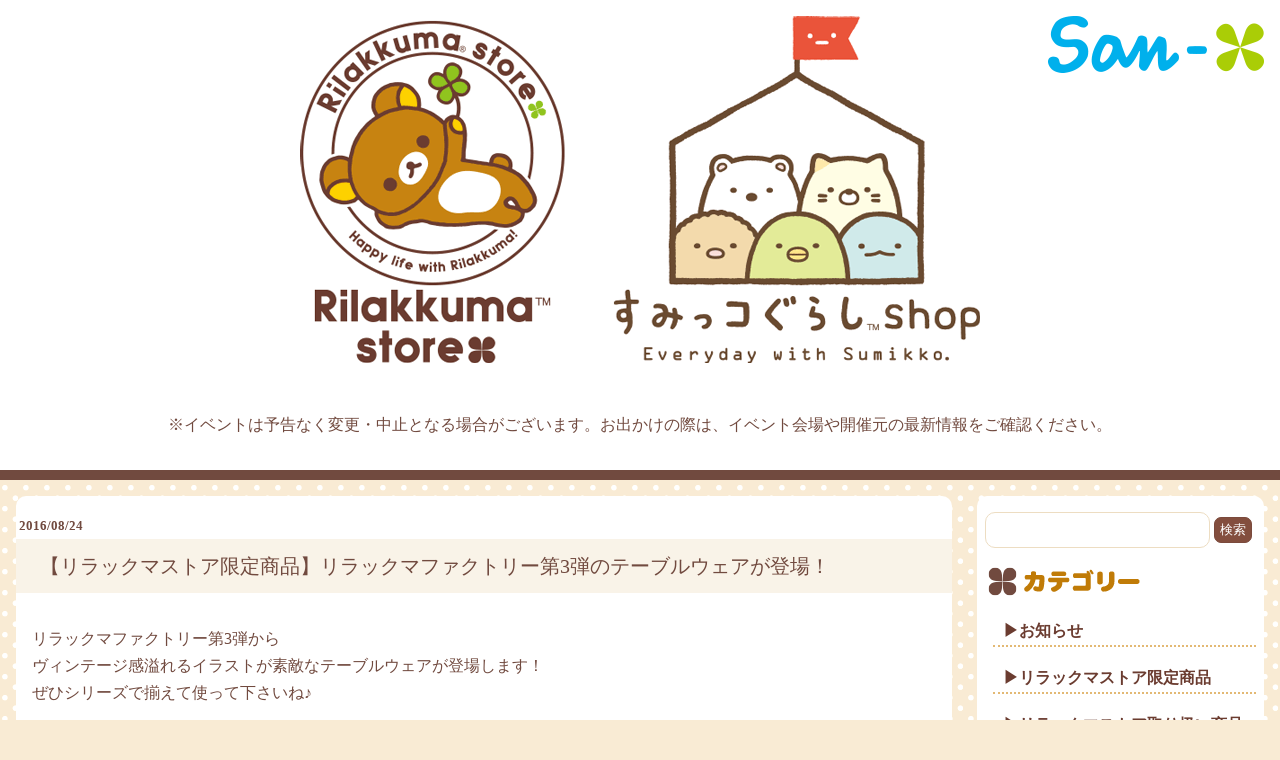

--- FILE ---
content_type: text/html
request_url: https://www.san-x.co.jp/blog/store/2016/08/3-26.html
body_size: 124088
content:
<!doctype html>
<html>
<head>
<meta http-equiv="Content-Type" content="text/html; charset=UTF-8" />
<title>【リラックマストア限定商品】リラックマファクトリー第3弾のテーブルウェアが登場！　ストアブログ</title>
<meta name="viewport" content="width=device-width; initial-scale=1, minimum-scale=1, maximum-scale=1, user-scalable=no" />
<meta http-equiv="content-style-type" content="text/css" />
<meta http-equiv="Content-Script-Type" content="text/javascript" />
<meta property="og:site_name" content="サンエックス" />
<meta property="og:title" content="【リラックマストア限定商品】リラックマファクトリー第3弾のテーブルウェアが登場！ - サンエックス" />
<meta property="og:description" content="リラックマファクトリー第3弾からヴィンテージ感溢れるイラストが素敵なテーブルウェ..." />
<meta property="og:url" content="https://www.san-x.co.jp/manage/archive/../../blog/rilakkuma/2016/08/3-26.html" />

<meta property="og:type" content="article" />
<meta name="twitter:card" content="summary_large_image" />
<meta property="fb:admins" content="824216020948884">

<link rel="stylesheet" href="https://www.san-x.co.jp/blog/store/css/styles2021.css" type="text/css" />
<script type='text/javascript' src='https://ajax.googleapis.com/ajax/libs/jquery/1.7.2/jquery.min.js'></script>
<script type='text/javascript' src='https://www.san-x.co.jp/blog/store/js/common.js'></script>
<script type='text/javascript' src='https://www.san-x.co.jp/blog/store/js/sp.js'></script>
<!-- GoogleAnalytics 20140909 -->
<script>
  (function(i,s,o,g,r,a,m){i['GoogleAnalyticsObject']=r;i[r]=i[r]||function(){
  (i[r].q=i[r].q||[]).push(arguments)},i[r].l=1*new Date();a=s.createElement(o),
  m=s.getElementsByTagName(o)[0];a.async=1;a.src=g;m.parentNode.insertBefore(a,m)
  })(window,document,'script','//www.google-analytics.com/analytics.js','ga');

  ga('create', 'UA-52788672-1', 'auto');
  ga('send', 'pageview');

</script>
</head>
<body id="pagetop">
<div id="container">


<!--header-->
<div id="header">
<p id="sanxNet"><a href="https://www.san-x.co.jp/"><img src="https://www.san-x.co.jp/blog/toretate/img/sanx2021.png" alt="San-X Netトップへ"></a></p>
<h1><a href="https://www.san-x.co.jp/blog/store/"><img src="https://www.san-x.co.jp/blog/store/img/ttl2021.png" alt="リラックマストア すみっコぐらしshop" /></a></h1>

<div class="header_information_pc">
<p>※イベントは予告なく変更・中止となる場合がございます。お出かけの際は、イベント会場や開催元の最新情報をご確認ください。</p>
</div>

</div>

<div class="header_information_sp">
<p>※イベントは予告なく変更・中止となる場合がございます。お出かけの際は、イベント会場や開催元の最新情報をご確認ください。</p>
</div>

<div id="headerSearch">
<div>
<form method="get" action="https://www.san-x.co.jp/mt/mt-search.cgi">
<input type="text" id="search" name="search" value="" class="searchBox" />
<input type="hidden" name="IncludeBlogs" value="8" />
<input type="hidden" name="blog_id" value="5" />
<input type="hidden" name="category" value="ストアブログ" />
<input type="submit" value="検索" class="searchBtn" />
</form>
</div>
</div>
<!--header[end]-->


<!--content-->
<div id="content">
<!--wapper-->
<div id="wapper" class="cBox">

<!--main-->
<div id="main">

<!--entries-->
<div id="entries">

	<!--entry-->
	<div class="entry">
		
		<!--entry-ttl-->
		<div class="entry-ttl">
			<!--投稿日--><p class="date">2016/08/24</p>
			<h3><span>【リラックマストア限定商品】リラックマファクトリー第3弾のテーブルウェアが登場！</span></h3>
		</div>
		<!--entry-ttl[end]-->
		
		<!--entry-cont-->
		<div class="entry-cont cBox">
        
        <p>リラックマファクトリー第3弾から<br />ヴィンテージ感溢れるイラストが素敵なテーブルウェアが登場します！<br />ぜひシリーズで揃えて使って下さいね♪<br /><br /><a href="https://www.san-x.co.jp/manage/archive/factory3_syokki_0824.jpg"><img width="660" height="925" alt="" src="https://www.san-x.co.jp/manage/archive/assets_c/2016/08/factory3_syokki_0824-thumb-660x925-9427.jpg" /></a><strong><br /></strong>※画像をクリックすると拡大できます。<br /><br /><strong>ファクトリー食器類　全7種</strong><br /><strong>発売日：H28年9月9日(金)</strong><br />販売店舗：リラックマストア・コリラックマストア<br /><br />※詳しくは、各店舗までお問い合わせ下さい。<br /><br />〇リラックマストア<br />大阪梅田店　TEL 06-6372-7708<br />東京駅店　TEL 03-3213－5501<br />福岡パルコ店　TEL 092-235-7294<br />吉祥寺店　TEL 0422-29-2155<br />札幌店　TEL 011-213-5755<br />東京スカイツリータウン・ソラマチ店　TEL 03-5610-7228<br />原宿店　TEL 03-3409-3431<br />仙台店　TEL　022-714-8015<br />神戸店　TEL　078-366-6833<br />天王寺店　TEL　06-6770-5557<br /><br />〇リラックマストア・プラス<br />ららぽーと富士見店　TEL　049-255-5916<br />上小田井店　TEL　052-380-8971<br />ららぽーとEXPOCITY店　TEL　06-6877-1112　<br /><br />〇コリラックマストア<br />有楽町マルイ 1F カレンダリウム(イベントスペース)<br />営業時間：月～土：11：00～21：00　日・祝：10：30～20：30<br />※最終日9/12（月）は20：00までの営業とさせていただきます。<br />※最新の営業時間については、有楽町マルイのHPでご確認ください。<br /><a href="http://www.0101.co.jp/stores/guide/store860.html">http://www.0101.co.jp/stores/guide/store860.html</a><br />住所：東京都千代田区有楽町2-7-1</p>
 
		</div>
		<!--entry-cont[end]-->
		
		<!--entry-footer-->
		<div class="entry-footer">
            <!-- snsBTN -->
<div class="snsin_box" style="display: inline-flex;">

<!--tweet-->
<div class="twitter">
<a href="http://twitter.com/share" class="twitter-share-button" data-text="【リラックマストア限定商品】リラックマファクトリー第3弾のテーブルウェアが登場！" data-count="horizontal" data-via="" data-lang="ja">Tweet</a>
<script async src="https://platform.twitter.com/widgets.js" charset="utf-8"></script>
</div>
<!--tweet-->

<!--fb-->
<div id="fb-root"></div>
<script async defer crossorigin="anonymous" src="https://connect.facebook.net/ja_JP/sdk.js#xfbml=1&version=v10.0" nonce="Zf9oG2zG"></script>

<div class="fb-like" data-href="https://www.san-x.co.jp/manage/archive/assets_c/2016/08/factory3_syokki_0824-thumb-300xauto-9427.jpg" data-width="" data-layout="button_count" data-action="like" data-size="small" data-share="true"></div>       

        <!--fb-->
</div>
				<!-- snsBTN -->
			
			<p>カテゴリ：ごゆるりブログ&nbsp;とれたて最新情報&nbsp;グッズ&nbsp;グッズ情報&nbsp;ストアブログ&nbsp;リラックマストア&nbsp;リラックマストア ららぽーとEXPOCITY店&nbsp;リラックマストア ららぽーと富士見店&nbsp;リラックマストア 上小田井店&nbsp;リラックマストア、その他ショップ情報&nbsp;リラックマストア取り扱い商品&nbsp;リラックマストア限定商品&nbsp;リラックマ情報&nbsp;仙台店&nbsp;全店舗企画&nbsp;原宿店&nbsp;吉祥寺店&nbsp;天王寺店&nbsp;札幌店&nbsp;東京スカイツリータウン・ソラマチ店&nbsp;東京駅店&nbsp;梅田店&nbsp;神戸店&nbsp;福岡パルコ店&nbsp;</p>
		</div>
		<!--entry-footer[end]-->
		
	</div>
	<!--entry [end]-->
	<p class="prevNext" style="display: none;">
		
			<a href="https://www.san-x.co.jp/manage/archive/../../blog/store/2016/08/post-1421.html"> « 【リラックマストア限定商品】リラックマのパールアクセサリーが登場！</a>
		
		
			<a href="https://www.san-x.co.jp/manage/archive/../../blog/store/2016/08/8-2.html">【リラックマストア大阪梅田店限定】8周年を記念した限定デザインの松崎煎餅が登場！ » </a>
		
	</p>
<p class="prevNext" style="display: none;">


<a href="https://www.san-x.co.jp/manage/archive/../../blog/store/2025/10/pop-up-shopopen.html"> « 「すみっコのおきにいり」限定商品が登場＆POP-UP SHOP」が期間限定OPEN♪</a>

<a href="https://www.san-x.co.jp/manage/archive/../../blog/store/2025/10/shop-64.html"> « すみっコぐらしshopでの映画すみっコぐらしグッズの販売方法・購入数制限について</a>

<a href="https://www.san-x.co.jp/manage/archive/../../blog/store/2025/09/pv.html"> « 【リラノワ】リラックマアニメ化決定PVの場面写グッズ発売</a>

<a href="https://www.san-x.co.jp/manage/archive/../../blog/store/2025/09/10-108.html"> « 【リラックマストア限定】10月ノベルティ＆商品のお知らせ</a>

<a href="https://www.san-x.co.jp/manage/archive/../../blog/store/2025/09/maison-de-fleur5.html"> « Maison de FLEUR×すみっコぐらし第5弾！</a>

<a href="https://www.san-x.co.jp/manage/archive/../../blog/store/2025/09/post-5743.html"> « 【リラックマストア店長】期間限定復活！！</a>

<a href="https://www.san-x.co.jp/manage/archive/../../blog/store/2025/08/post-5722.html"> « 【リラノワ】ぶらさげぬいぐるみ発売＆ノベルティキャンペーン開催！</a>

<a href="https://www.san-x.co.jp/manage/archive/../../blog/store/2025/08/x-8.html"> « いしよわちゃんカチューシャ発売＆Xキャンペーン開催♪</a>

<a href="https://www.san-x.co.jp/manage/archive/../../blog/store/2025/08/sec-22.html"> « 【リラックマストア】センチメンタルサーカス「永遠の魔法と願いのグリモワール」キャンペーン開催♪</a>

<a href="https://www.san-x.co.jp/manage/archive/../../blog/store/2025/08/post-5708.html"> « 【リラノワ】「リラックマプチコレクション」リラノワ限定マスコット発売☆</a>

<a href="https://www.san-x.co.jp/manage/archive/../../blog/store/2025/08/post-5706.html"> « 【キデイランド＆リラックマストアオリジナル】コリラックマ（こあくま気分）のドリームトミカが発売！</a>

<a href="https://www.san-x.co.jp/manage/archive/../../blog/store/2025/08/post-5704.html"> « ミスタードーナツ商品販売方法のお知らせ</a>

<a href="https://www.san-x.co.jp/manage/archive/../../blog/store/2025/08/rk-10.html"> « 【リラックマストア限定】9月ノベルティ＆商品のお知らせ</a>

<a href="https://www.san-x.co.jp/manage/archive/../../blog/store/2025/08/post-5696.html"> « 【リラックマストア】立てるぬいぐるみお渡し会開催決定☆</a>

<a href="https://www.san-x.co.jp/manage/archive/../../blog/store/2025/08/post-5643.html"> « 8月27日(水)から松屋銀座で開催！ 「リラックマストア in GINZA～あなたを想うリラックマ～」詳細情報♪</a>

<a href="https://www.san-x.co.jp/manage/archive/../../blog/store/2025/07/shop8-4.html"> « 【すみっコぐらしshop限定】8月ノベルティ&商品のお知らせ</a>

<a href="https://www.san-x.co.jp/manage/archive/../../blog/store/2025/07/8-44.html"> « 【リラックマストア限定】8月ノベルティ＆商品のお知らせ</a>

<a href="https://www.san-x.co.jp/manage/archive/../../blog/store/2025/07/post-5642.html"> « 8/27 期間限定ショップ「リラックマストア in GINZA～あなたを想うリラックマ～」が松屋銀座にOPEN！</a>

<a href="https://www.san-x.co.jp/manage/archive/../../blog/store/2025/06/post-5635.html"> « 【リラノワ】ぶらさげぬいぐるみ発売＆ノベルティキャンペーン開催！</a>

<a href="https://www.san-x.co.jp/manage/archive/../../blog/store/2025/06/post-5627.html"> « 【リラックマストア＆キデイランド限定】ゲーミングリラックマフェアがはじまります！</a>

<a href="https://www.san-x.co.jp/manage/archive/../../blog/store/2025/06/7-65.html"> « 【リラックマストア限定】7月ノベルティ＆商品のお知らせ</a>

<a href="https://www.san-x.co.jp/manage/archive/../../blog/store/2025/05/6-49.html"> « 【リラックマストア限定】6月ノベルティ＆商品のお知らせ</a>

<a href="https://www.san-x.co.jp/manage/archive/../../blog/store/2025/04/post-5558.html"> « 【リラノワ】ぶらさげぬいぐるみ発売＆ノベルティキャンペーン開催！</a>

<a href="https://www.san-x.co.jp/manage/archive/../../blog/store/2025/04/shop5-6.html"> « 【すみっコぐらしshop限定】5月ノベルティ&商品のお知らせ</a>

<a href="https://www.san-x.co.jp/manage/archive/../../blog/store/2025/04/5-70.html"> « 【リラックマストア限定】5月ノベルティ＆商品のお知らせ</a>

<a href="https://www.san-x.co.jp/manage/archive/../../blog/store/2025/04/korilakkumas-20th-anniversary-2024-in-asia.html"> « 【リラノワ】Korilakkuma's 20th Anniversary 2024 In Asia開催記念☆ぬいぐるみの国内販売が決定！</a>

<a href="https://www.san-x.co.jp/manage/archive/../../blog/store/2025/04/post-5530.html"> « リラックマたちになりきれるカチューシャの発売が決定♪</a>

<a href="https://www.san-x.co.jp/manage/archive/../../blog/store/2025/04/post-5509.html"> « すみっコぐらしの「しっぽず」が登場！しっぽずフェア開催決定♪</a>

<a href="https://www.san-x.co.jp/manage/archive/../../blog/store/2025/04/shop-63.html"> « 「リラックマストア＆すみっコぐらしshop新宿店」追加情報！！</a>

<a href="https://www.san-x.co.jp/manage/archive/../../blog/store/2025/04/shop-62.html"> « 「リラックマストア＆すみっコぐらしshop名古屋パルコ店」追加情報！！	</a>

<a href="https://www.san-x.co.jp/manage/archive/../../blog/store/2025/03/shopopen-8.html"> « 「リラックマストア＆すみっコぐらしshop新宿店」OPEN！！</a>

<a href="https://www.san-x.co.jp/manage/archive/../../blog/store/2025/03/shopopen-7.html"> « 「リラックマストア＆すみっコぐらしshop名古屋パルコ店」OPEN！！</a>

<a href="https://www.san-x.co.jp/manage/archive/../../blog/store/2025/03/post-5504.html"> « 【関西スーベニア】リラックマとキイロイトリのぶらさげぬいぐるみが登場♪	</a>

<a href="https://www.san-x.co.jp/manage/archive/../../blog/store/2025/02/post-5473.html"> « いしよわちゃんのポストカードプレゼントのお知らせ♪</a>

<a href="https://www.san-x.co.jp/manage/archive/../../blog/store/2025/02/shop3-2.html"> « 【すみっコぐらしshop限定】3月ノベルティ&商品のお知らせ	</a>

<a href="https://www.san-x.co.jp/manage/archive/../../blog/store/2025/02/3-93.html"> « 【リラックマストア限定】3月ノベルティ＆商品のお知らせ</a>

<a href="https://www.san-x.co.jp/manage/archive/../../blog/store/2025/02/post-5462.html"> « 【リラノワ】ぶらさげぬいぐるみ発売＆ノベルティキャンペーン開催！</a>

<a href="https://www.san-x.co.jp/manage/archive/../../blog/store/2025/02/post-5458.html"> « リラックマストア店長てのりぬいぐるみ　再販売のお知らせ</a>

<a href="https://www.san-x.co.jp/manage/archive/../../blog/store/2025/01/shop28.html"> « 【すみっコぐらしshop&キデイランド限定】2月8日から「喫茶すみっコでチョコレートフェア」が始まります♪</a>

<a href="https://www.san-x.co.jp/manage/archive/../../blog/store/2025/01/rks-13.html"> « 2/20 「コリラックマandチャイロイコグマストア」が有楽町マルイに期間限定OPEN！！</a>

<a href="https://www.san-x.co.jp/manage/archive/../../blog/store/2025/01/sec-19.html"> « 【リラックマストア】センチメンタルサーカス「スピカと面影星座の子」キャンペーン開催♪</a>

<a href="https://www.san-x.co.jp/manage/archive/../../blog/store/2025/01/sg-converse-02.html"> « すみっコぐらし×コンバース コラボレーション雑貨が発売☆</a>

<a href="https://www.san-x.co.jp/manage/archive/../../blog/store/2025/01/post-5413.html"> « すみっコぐらしの「ねこ」好き必見！ねこフェア開催決定♪</a>

<a href="https://www.san-x.co.jp/manage/archive/../../blog/store/2024/12/post-5403.html"> « リラックマストア アミュプラザおおいた店 閉店のお知らせ</a>

<a href="https://www.san-x.co.jp/manage/archive/../../blog/store/2024/12/1-52.html"> « 【リラックマストア限定】1月ノベルティ＆商品のお知らせ</a>

<a href="https://www.san-x.co.jp/manage/archive/../../blog/store/2024/12/maison-de-fleur-12.html"> « 「Maison de FLEUR×コリラックマ」お届け遅延のお詫び</a>

<a href="https://www.san-x.co.jp/manage/archive/../../blog/store/2024/12/110pop-up-shopopen.html"> « 1/10「シティポップなすみっコPOP-UP SHOP」が期間限定OPEN！</a>

<a href="https://www.san-x.co.jp/manage/archive/../../blog/store/2024/12/post-5373.html"> « リラックマストア上小田井店 閉店のお知らせ</a>

<a href="https://www.san-x.co.jp/manage/archive/../../blog/store/2024/11/12-49.html"> « 【リラックマストア限定】12月ノベルティ＆商品のお知らせ	</a>

<a href="https://www.san-x.co.jp/manage/archive/../../blog/store/2024/10/post-5301.html"> « リラックマストア東京駅店 リニューアル＆東京駅スーベニアぶらさげぬいぐるみ登場！</a>

<a href="https://www.san-x.co.jp/manage/archive/../../blog/store/2024/10/shop119.html"> « 【すみっコぐらしshop&キデイランド限定】11月9日から「わくわくたぴおかコンビニ」フェアが始まります♪</a>

<a href="https://www.san-x.co.jp/manage/archive/../../blog/store/2024/10/111open.html"> « 11/1「キイロイトリスーパー」が東京駅一番街「いちばんプラザ」に期間限定OPEN！！</a>

<a href="https://www.san-x.co.jp/manage/archive/../../blog/store/2024/10/11-42.html"> « 【リラックマストア限定】11月ノベルティ＆商品のお知らせ</a>

<a href="https://www.san-x.co.jp/manage/archive/../../blog/store/2024/10/1026open.html"> « 「チャイロイコグマルシェ」が10月26日から期間限定OPEN！！</a>

<a href="https://www.san-x.co.jp/manage/archive/../../blog/store/2024/09/shop-59.html"> « 【すみっコぐらしshop札幌パルコ店限定】ノベルティ＆てのりぬいぐるみのお知らせ</a>

<a href="https://www.san-x.co.jp/manage/archive/../../blog/store/2024/09/10-101.html"> « 【リラックマストア限定】10月ノベルティ＆商品のお知らせ</a>

<a href="https://www.san-x.co.jp/manage/archive/../../blog/store/2024/09/post-5236.html"> « 【キデイランド＆リラックマストアオリジナル】チャイロイコグマのドリームトミカが発売！</a>

<a href="https://www.san-x.co.jp/manage/archive/../../blog/store/2024/09/rks-12.html"> « 10/2から松屋銀座で開催！「リラックマサーカス」詳細情報♪	</a>

<a href="https://www.san-x.co.jp/manage/archive/../../blog/store/2024/09/post-5229.html"> « スノードーム発売延期とお詫びのお知らせ</a>

<a href="https://www.san-x.co.jp/manage/archive/../../blog/store/2024/09/maison-de-fleur4.html"> « Maison de FLEUR×すみっコぐらし第4弾！ </a>

<a href="https://www.san-x.co.jp/manage/archive/../../blog/store/2024/08/post-5212.html"> « 【リラックマストア】センチメンタルサーカス「夜更かしパフェと星屑涙のドレンチェリー」キャンペーン開催♪</a>

<a href="https://www.san-x.co.jp/manage/archive/../../blog/store/2024/08/9-41.html"> « 【リラックマストア限定】9月ノベルティ＆商品のお知らせ</a>

<a href="https://www.san-x.co.jp/manage/archive/../../blog/store/2024/08/rks16.html"> « 9/7「コリラックマのくるりんPOP-UP SHOP」がリラックマストア名古屋店で期間限定OPEN♪</a>

<a href="https://www.san-x.co.jp/manage/archive/../../blog/store/2024/08/rks-11.html"> « 10/2 期間限定ショップ「リラックマサーカス」が松屋銀座にOPEN！</a>

<a href="https://www.san-x.co.jp/manage/archive/../../blog/store/2024/07/8-38.html"> « 【すみっコぐらしショップ限定】8月発売ひよこ？てのりぬいぐるみ</a>

<a href="https://www.san-x.co.jp/manage/archive/../../blog/store/2024/07/8-37.html"> « 【すみっコぐらしショップ限定】8月ノベルティ＆商品＆イベントのお知らせ	</a>

<a href="https://www.san-x.co.jp/manage/archive/../../blog/store/2024/07/8-36.html"> « 【リラックマストア限定】8月ノベルティ＆商品のお知らせ</a>

<a href="https://www.san-x.co.jp/manage/archive/../../blog/store/2024/06/post-5121.html"> « 【リラックマストア＆キデイランド限定】みんなでまんぷくまくまくフェアがはじまります！</a>

<a href="https://www.san-x.co.jp/manage/archive/../../blog/store/2024/06/7-57.html"> « 【リラックマストア限定】7月ノベルティ＆商品のお知らせ</a>

<a href="https://www.san-x.co.jp/manage/archive/../../blog/store/2024/05/pop-up-shop-in-yokohama-3.html"> « POP-UP リラックマストア＆すみっコぐらしshop in YOKOHAMA　店名変更＆リラックマストア店長就任のお知らせ</a>

<a href="https://www.san-x.co.jp/manage/archive/../../blog/store/2024/05/6-41.html"> « 【リラックマストア限定】6月ノベルティ＆商品のお知らせ</a>

<a href="https://www.san-x.co.jp/manage/archive/../../blog/store/2024/04/shop5-5.html"> « 【すみっコぐらしshop限定】5月ノベルティ&商品のお知らせ</a>

<a href="https://www.san-x.co.jp/manage/archive/../../blog/store/2024/04/5-66.html"> « 【リラックマストア限定】5月ノベルティ＆商品のお知らせ</a>

<a href="https://www.san-x.co.jp/manage/archive/../../blog/store/2024/04/sgs-3.html"> « 【リラックマストア大阪梅田店】しろくまとの２ショット撮影会を開催♪</a>

<a href="https://www.san-x.co.jp/manage/archive/../../blog/store/2024/03/4-52.html"> « 【リラックマストア限定】4月ノベルティ＆商品のお知らせ</a>

<a href="https://www.san-x.co.jp/manage/archive/../../blog/store/2024/03/shoppaul-joe-accessoires.html"> « すみっコぐらしshopでの「PAUL & JOE ACCESSOIRES」と「すみっコぐらし」コラボレーションの販売方法について</a>

<a href="https://www.san-x.co.jp/manage/archive/../../blog/store/2024/03/shopopen-2.html"> « 「リラックマストア＆すみっコぐらしshop札幌パルコ店」OPEN！！</a>

<a href="https://www.san-x.co.jp/manage/archive/../../blog/store/2024/02/post-4966.html"> « 「リラックマストア東京駅店」移転リニューアル&東京スーベニア新デザイン登場！	</a>

<a href="https://www.san-x.co.jp/manage/archive/../../blog/store/2024/02/3-81.html"> « 【リラックマストア限定】3月ノベルティ＆商品のお知らせ</a>

<a href="https://www.san-x.co.jp/manage/archive/../../blog/store/2024/02/-pop-up-shopopen.html"> « 「すみっコぐらし×ミスタードーナツ 」限定商品が登場＆POP-UP SHOPが期間限定OPEN♪</a>

<a href="https://www.san-x.co.jp/manage/archive/../../blog/store/2024/02/rks-9.html"> « 2/22 「コリラックマストア」が有楽町マルイに期間限定OPEN！！</a>

<a href="https://www.san-x.co.jp/manage/archive/../../blog/store/2024/02/rks-10.html"> « リラックマと「Etoile et Griotte（エトワール エ グリオット）」のコラボ第2弾が決定！</a>

<a href="https://www.san-x.co.jp/manage/archive/../../blog/store/2024/01/rks-8.html"> « 【リラックマストア】センチメンタルサーカス「リメイクは空色白昼夢の窓辺で」キャンペーン開催♪</a>

<a href="https://www.san-x.co.jp/manage/archive/../../blog/store/2024/01/shop210.html"> « 【すみっコぐらしshop&キデイランド限定】2月10日から「うさぎのふしぎなおまじない」フェアが始まります♪</a>

<a href="https://www.san-x.co.jp/manage/archive/../../blog/store/2024/01/post-4933.html"> « 【リラックマストア】新ギフトラッピングのお知らせ＆リラックマストア店長ぶらさげぬいぐるみ再入荷</a>

<a href="https://www.san-x.co.jp/manage/archive/../../blog/store/2023/12/1-46.html"> « 【リラックマストア限定】1月ノベルティ＆商品のお知らせ	</a>

<a href="https://www.san-x.co.jp/manage/archive/../../blog/store/2023/11/post-4876.html"> « 【リラックマストア限定】干支雑貨が登場♪</a>

<a href="https://www.san-x.co.jp/manage/archive/../../blog/store/2023/11/12-46.html"> « 【リラックマストア限定】12月ノベルティ＆商品のお知らせ</a>

<a href="https://www.san-x.co.jp/manage/archive/../../blog/store/2023/11/rks-7.html"> « 12/1「キイロイトリストア」が東京駅一番街「いちばんプラザ」に期間限定OPEN！！	</a>

<a href="https://www.san-x.co.jp/manage/archive/../../blog/store/2023/10/sgs-2.html"> « 11/17「すみっコとやまいっぱいおみやげショップ」が期間限定OPEN！！</a>

<a href="https://www.san-x.co.jp/manage/archive/../../blog/store/2023/10/shop1111-1.html"> « 【すみっコぐらしshop&キデイランド限定】11月11日から「ホテルニューすみっコ」フェアが始まります♪	</a>

<a href="https://www.san-x.co.jp/manage/archive/../../blog/store/2023/10/rks20colors-1.html"> « 【リラックマストア限定】11月ノベルティ＆商品のお知らせ</a>

<a href="https://www.san-x.co.jp/manage/archive/../../blog/store/2023/10/shop-57.html"> « 【リラックマストア&すみっコぐらしshop】レジ袋有料化のお知らせ</a>

<a href="https://www.san-x.co.jp/manage/archive/../../blog/store/2023/10/maison-de-fleur3.html"> « Maison de FLEUR×すみっコぐらし第3弾！ </a>

<a href="https://www.san-x.co.jp/manage/archive/../../blog/store/2023/10/sgs-1.html"> « すみっコぐらしshopでの「すみっコぐらし×Maison de FLEUR」の販売方法について	</a>

<a href="https://www.san-x.co.jp/manage/archive/../../blog/store/2023/10/post-4791.html"> « 【リラックマストア限定】ポスターカレンダーが登場♪</a>

<a href="https://www.san-x.co.jp/manage/archive/../../blog/store/2023/10/post-4790.html"> « 【リラックマストア限定】ぽかんとたんの店舗限定ノベルティが登場☆</a>

<a href="https://www.san-x.co.jp/manage/archive/../../blog/store/2023/10/shop-56.html"> « すみっコぐらしshopでの映画すみっコぐらしグッズの販売方法・購入数制限について</a>

<a href="https://www.san-x.co.jp/manage/archive/../../blog/store/2023/09/post-4781.html"> « 東京スカイツリー®と すみっコぐらしのグッズが登場！</a>

<a href="https://www.san-x.co.jp/manage/archive/../../blog/store/2023/09/10-94.html"> « 【リラックマストア限定】10月ノベルティ＆商品のお知らせ	</a>

<a href="https://www.san-x.co.jp/manage/archive/../../blog/store/2023/09/3-76.html"> « 【リラックマストア】リラックマ20周年記念リラノワキャラバン第三期詳細発表！	</a>

<a href="https://www.san-x.co.jp/manage/archive/../../blog/store/2023/09/post-4749.html"> « 【キデイランド＆リラックマストアオリジナル】リラックマのドリームトミカが発売！</a>

<a href="https://www.san-x.co.jp/manage/archive/../../blog/store/2023/09/rks-6.html"> « 9/20から松屋銀座で初開催！「リラックマ百貨店」詳細情報♪</a>

<a href="https://www.san-x.co.jp/manage/archive/../../blog/store/2023/09/maison-de-fleur-4-1.html"> « リラックマ×「Maison de FLEUR」 コラボレーション第4弾！</a>

<a href="https://www.san-x.co.jp/manage/archive/../../blog/store/2023/08/post-4740.html"> « 【リラックマストア】センチメンタルサーカス「追憶兎と新月ミュージアム」キャンペーン開催♪</a>

<a href="https://www.san-x.co.jp/manage/archive/../../blog/store/2023/08/9-37.html"> « 【リラックマストア限定】9月ノベルティ＆商品のお知らせ</a>

<a href="https://www.san-x.co.jp/manage/archive/../../blog/store/2023/08/920open.html"> « 9/20「リラックマ百貨店」が松屋銀座に期間限定OPEN！	</a>

<a href="https://www.san-x.co.jp/manage/archive/../../blog/store/2023/08/post-4711.html"> « 「#おやすみリラックマ」キャンペーンがはじまります♪</a>

<a href="https://www.san-x.co.jp/manage/archive/../../blog/store/2023/07/shop8-3.html"> « 【すみっコぐらしshop限定】8月ノベルティ&商品のお知らせ</a>

<a href="https://www.san-x.co.jp/manage/archive/../../blog/store/2023/07/etoile-et-griotte.html"> « リラックマと「Etoile et Griotte（エトワール エ グリオット）」のコラボ決定！</a>

<a href="https://www.san-x.co.jp/manage/archive/../../blog/store/2023/06/pop-up-shop-in-yokohama-2.html"> « POP-UP リラックマストア＆すみっコぐらしshop in YOKOHAMA　店舗改装に伴う休業のお知らせ</a>

<a href="https://www.san-x.co.jp/manage/archive/../../blog/store/2023/06/shop-55.html"> « 【すみっコぐらしshop名古屋店】期間限定スーベニア博開催！</a>

<a href="https://www.san-x.co.jp/manage/archive/../../blog/store/2023/06/rks-4.html"> « 【リラックマストア＆キデイランド限定】こもれびキャンプフェアがはじまります！</a>

<a href="https://www.san-x.co.jp/manage/archive/../../blog/store/2023/06/rks-5.html"> « 【リラックマストア限定】7月ノベルティ＆商品のお知らせ</a>

<a href="https://www.san-x.co.jp/manage/archive/../../blog/store/2023/06/post-4622.html"> « 【リラックマストア】リラックマ20周年記念リラノワキャラバン第二期詳細発表！</a>

<a href="https://www.san-x.co.jp/manage/archive/../../blog/store/2023/05/post-4620.html"> « 東京駅一番街「森永のおかしなおかし屋さん」×「リラックマストア東京駅店」コラボ</a>

<a href="https://www.san-x.co.jp/manage/archive/../../blog/store/2023/05/6-36.html"> « 【リラックマストア限定】6月ノベルティ＆商品のお知らせ	</a>

<a href="https://www.san-x.co.jp/manage/archive/../../blog/store/2023/04/5-60.html"> « 【リラックマストア限定】5月ノベルティ＆商品のお知らせ	</a>

<a href="https://www.san-x.co.jp/manage/archive/../../blog/store/2023/04/shop-54.html"> « 【すみっコぐらしshop仙台店限定】アクリルキーホルダーが登場！</a>

<a href="https://www.san-x.co.jp/manage/archive/../../blog/store/2023/04/shop5-4.html"> « 【すみっコぐらしshop限定】5月ノベルティ&商品のお知らせ</a>

<a href="https://www.san-x.co.jp/manage/archive/../../blog/store/2023/04/post-4565.html"> « 【リラックマストア限定】リラックマとアプリ「ポケコロ」「ポケコロツイン」コラボ開催記念キャンペーン実施♪</a>

<a href="https://www.san-x.co.jp/manage/archive/../../blog/store/2023/04/shop-53.html"> « 【すみっコぐらしshop】「ざっそうとようせいのお花畑」キャンペーン開催♪</a>

<a href="https://www.san-x.co.jp/manage/archive/../../blog/store/2023/03/post-4531.html"> « 【リラックマストア】チキップダンサーズ「缶バッジプレゼントキャンペーン」を実施♪</a>

<a href="https://www.san-x.co.jp/manage/archive/../../blog/store/2023/03/shop-52.html"> « 【すみっコぐらしshop】「すみっコぐらしプチコレクション」キャンペーン開催♪</a>

<a href="https://www.san-x.co.jp/manage/archive/../../blog/store/2023/03/post-4510.html"> « 【リラックマストア店長】期間限定復活！！	</a>

<a href="https://www.san-x.co.jp/manage/archive/../../blog/store/2023/03/4-47.html"> « 【リラックマストア限定】4月ノベルティ＆商品のお知らせ＆池袋スーベニアアイテムが登場！</a>

<a href="https://www.san-x.co.jp/manage/archive/../../blog/store/2023/03/20-14.html"> « 【リラックマストア】20周年記念リラノワ店舗限定キャラバン参加方法変更のお知らせ</a>

<a href="https://www.san-x.co.jp/manage/archive/../../blog/store/2023/03/baby-g-20.html"> « 【リラックマストア限定】BABY-G リラックマ20周年記念モデルが登場♪</a>

<a href="https://www.san-x.co.jp/manage/archive/../../blog/store/2023/02/shop-51.html"> « 【すみっコぐらしshop限定】サーティワン アイスクリームデザインのてのりぬいぐるみ発売♪</a>

<a href="https://www.san-x.co.jp/manage/archive/../../blog/store/2023/02/0224up-rks.html"> « 【リラックマストア】リラックマ20周年記念リラノワキャラバン開催決定！</a>

<a href="https://www.san-x.co.jp/manage/archive/../../blog/store/2023/02/3-70.html"> « 【リラックマストア限定】3月ノベルティ&商品のお知らせ</a>

<a href="https://www.san-x.co.jp/manage/archive/../../blog/store/2023/02/post-4453.html"> « 【リラックマストア】センチメンタルサーカス「涙の空に虹かけて」キャンペーン開催♪</a>

<a href="https://www.san-x.co.jp/manage/archive/../../blog/store/2023/01/shop211-1.html"> « 【すみっコぐらしshop&キデイランド限定】2月11日から「ようこそ！たべもの王国」フェアが始まります♪</a>

<a href="https://www.san-x.co.jp/manage/archive/../../blog/store/2023/01/post-4418.html"> « 【リラックマストア・すみっコぐらしショップ限定】ほにゃぐるみ～ずが再登場♪</a>

<a href="https://www.san-x.co.jp/manage/archive/../../blog/store/2023/01/post-4408.html"> « 【リラックマストア限定】東京スーベニアアイテムが登場！</a>

<a href="https://www.san-x.co.jp/manage/archive/../../blog/store/2022/12/113-pop-up-shopshopopen.html"> « 1/13「すみっコぐらし銭湯 POP-UP SHOP」がリラックマストア内すみっコぐらしshop名古屋店に期間限定OPEN！！</a>

<a href="https://www.san-x.co.jp/manage/archive/../../blog/store/2022/12/shop-49.html"> « 【すみっコぐらしshop・リラックマストア限定】すみすみパーティー公開記念☆プレゼントキャンペーン！</a>

<a href="https://www.san-x.co.jp/manage/archive/../../blog/store/2022/12/rks20colors.html"> « 【リラックマストア限定】20周年記念ぬいぐるみ「Rilakkuma 20Colors～4Seasons～」に限定カラーが登場☆</a>

<a href="https://www.san-x.co.jp/manage/archive/../../blog/store/2022/12/1-41.html"> « 【リラックマストア限定】1月ノベルティ&商品のお知らせ</a>

<a href="https://www.san-x.co.jp/manage/archive/../../blog/store/2022/11/post-4346.html"> « 【リラックマストア】「スワンと金色の花」ぶらさげぬいぐるみ 発売延期のお詫びとお知らせ</a>

<a href="https://www.san-x.co.jp/manage/archive/../../blog/store/2022/11/1216-pop-up-shopshopopen.html"> « 12/16「すみっコぐらし銭湯 POP-UP SHOP」がリラックマストア内すみっコぐらしshop大阪梅田店に期間限定OPEN！！</a>

<a href="https://www.san-x.co.jp/manage/archive/../../blog/store/2022/11/shop-46.html"> « 【すみっコぐらしshop 】原宿店スーベニアアイテムが登場！</a>

<a href="https://www.san-x.co.jp/manage/archive/../../blog/store/2022/11/shop-47.html"> « 【すみっコぐらしshop 】仙台店限定ぬいぐるみが登場！</a>

<a href="https://www.san-x.co.jp/manage/archive/../../blog/store/2022/11/shop-48.html"> « 【すみっコぐらしshop 】ウェルカムドール第二弾が登場！</a>

<a href="https://www.san-x.co.jp/manage/archive/../../blog/store/2022/11/post-4342.html"> « 【リラックマストア限定】仙台スーベニアアイテムが登場！</a>

<a href="https://www.san-x.co.jp/manage/archive/../../blog/store/2022/11/12-42.html"> « 【リラックマストア限定】12月ノベルティ&商品のお知らせ	</a>

<a href="https://www.san-x.co.jp/manage/archive/../../blog/store/2022/11/1125-open.html"> « 11/25「キイロイトリ アクアリウム」が東京駅一番街「いちばんプラザ」に期間限定OPEN！！</a>

<a href="https://www.san-x.co.jp/manage/archive/../../blog/store/2022/10/maison-de-fleur-5.html"> « すみっコぐらし×Maison de FLEUR コラボレーション第２弾♪</a>

<a href="https://www.san-x.co.jp/manage/archive/../../blog/store/2022/10/sgs.html"> « すみっコぐらしshopでの「すみっコぐらし×Maison de FLEUR」の販売方法について</a>

<a href="https://www.san-x.co.jp/manage/archive/../../blog/store/2022/10/shop-45.html"> « 【すみっコぐらしshop】ふろしきデザインのギフトラッピングが登場♪</a>

<a href="https://www.san-x.co.jp/manage/archive/../../blog/store/2022/10/1118-pop-up-shopopen.html"> « 11/18「すみっコぐらし銭湯 POP UP SHOP」が東京スカイツリータウン・ソラマチに期間限定OPEN！！	</a>

<a href="https://www.san-x.co.jp/manage/archive/../../blog/store/2022/10/shop1112.html"> « 【すみっコぐらしshop&キデイランド限定】11月12日から「すみっコベビー」フェアが始まります♪</a>

<a href="https://www.san-x.co.jp/manage/archive/../../blog/store/2022/10/11-36.html"> « 【リラックマストア限定】11月ノベルティ&商品のお知らせ</a>

<a href="https://www.san-x.co.jp/manage/archive/../../blog/store/2022/10/shopshop-1.html"> « 【すみっコぐらしshop】「すみっコぐらしshop東京駅店」リニューアルのお知らせ</a>

<a href="https://www.san-x.co.jp/manage/archive/../../blog/store/2022/10/shop-44.html"> « 【すみっコぐらしshop＆キデイランドオリジナル】チョロＱ(とかげ)が発売！</a>

<a href="https://www.san-x.co.jp/manage/archive/../../blog/store/2022/10/rks-3.html"> « 【リラックマストア】センチメンタルサーカス「はぎれ小栗鼠の仕立て屋さん」キャンペーン開催♪</a>

<a href="https://www.san-x.co.jp/manage/archive/../../blog/store/2022/09/shop10-4.html"> « 【すみっコぐらしshop】10周年限定デザインのサクマドロップスが登場！</a>

<a href="https://www.san-x.co.jp/manage/archive/../../blog/store/2022/09/10-88.html"> « 【リラックマストア限定】10月ノベルティ&商品のお知らせ</a>

<a href="https://www.san-x.co.jp/manage/archive/../../blog/store/2022/09/post-4242.html"> « 【リラックマストア限定】東京スーベニアアイテムが登場！</a>

<a href="https://www.san-x.co.jp/manage/archive/../../blog/store/2022/09/post-4226.html"> « 【リラックマストア限定】 チキップダンサーズマラカスぬいぐるみ＆ノベルティのお知らせ</a>

<a href="https://www.san-x.co.jp/manage/archive/../../blog/store/2022/08/maison-de-fleur-4.html"> « 大人気ブランド「Maison de FLEUR」とリラックマのコラボ第３弾！</a>

<a href="https://www.san-x.co.jp/manage/archive/../../blog/store/2022/08/shop9.html"> « 【すみっコぐらしshop】9月ノベルティ&商品のお知らせ	</a>

<a href="https://www.san-x.co.jp/manage/archive/../../blog/store/2022/08/shop-43.html"> «  すみっコぐらしshop東京駅店 店舗リニューアルに伴う休業のお知らせ</a>

<a href="https://www.san-x.co.jp/manage/archive/../../blog/store/2022/08/shopin.html"> « リラックマストア＆すみっコぐらしshopでの「すみっコぐらし×けいきゅう＆はねだくうこうinおおたく」コラボグッズの販売方法について</a>

<a href="https://www.san-x.co.jp/manage/archive/../../blog/store/2022/08/post-4194.html"> « リラックマストア札幌店 閉店のお知らせ</a>

<a href="https://www.san-x.co.jp/manage/archive/../../blog/store/2022/08/9-33.html"> « 【リラックマストア限定】9月ノベルティ&商品のお知らせ</a>

<a href="https://www.san-x.co.jp/manage/archive/../../blog/store/2022/08/rks-2.html"> « 8/19 「コリラックマ and チャイロイコグマストア」が有楽町マルイに期間限定OPEN！！</a>

<a href="https://www.san-x.co.jp/manage/archive/../../blog/store/2022/08/liquem.html"> « アクセサリーブランド「Liquem（リキュエム）」とコリラックマ＆チャイロイコグマのコラボ決定！</a>

<a href="https://www.san-x.co.jp/manage/archive/../../blog/store/2022/07/shop8-2.html"> « 【すみっコぐらしshop】8月ノベルティ&商品のお知らせ</a>

<a href="https://www.san-x.co.jp/manage/archive/../../blog/store/2022/07/8-28.html"> « 【リラックマストア限定】8月ノベルティ&商品のお知らせ</a>

<a href="https://www.san-x.co.jp/manage/archive/../../blog/store/2022/07/mimi-et-bon9.html"> « 【mimi et bon限定】"たぴよこ"のてのりぬいぐるみに第9弾が登場！</a>

<a href="https://www.san-x.co.jp/manage/archive/../../blog/store/2022/07/shop-42.html"> « リラックマストア＆すみっコぐらしshopでのすみっコぐらし検定グッズの販売方法について</a>

<a href="https://www.san-x.co.jp/manage/archive/../../blog/store/2022/06/shop7-4.html"> « 【すみっコぐらしshop】7月ノベルティ&商品のお知らせ</a>

<a href="https://www.san-x.co.jp/manage/archive/../../blog/store/2022/06/rkskl.html"> « 【リラックマストア＆キデイランド限定】おかしな遊園地フェアがはじまります！</a>

<a href="https://www.san-x.co.jp/manage/archive/../../blog/store/2022/05/shop-41.html"> « 【すみっコぐらしshop 越谷レイクタウン店】オープン記念ぬいぐるみが登場♪</a>

<a href="https://www.san-x.co.jp/manage/archive/../../blog/store/2022/05/6-33.html"> « 【リラックマストア限定】6月ノベルティ&商品のお知らせ</a>

<a href="https://www.san-x.co.jp/manage/archive/../../blog/store/2022/05/post-4102.html"> « 【リラックマストア限定】 越谷レイクタウン店オープン記念ぬいぐるみ＆ノベルティのお知らせ</a>

<a href="https://www.san-x.co.jp/manage/archive/../../blog/store/2022/05/pop-up-shop-in-yokohama-1.html"> « 【POP-UP リラックマストア＆すみっコぐらしshop in YOKOHAMA】営業継続のお知らせ</a>

<a href="https://www.san-x.co.jp/manage/archive/../../blog/store/2022/04/shop-40.html"> « 【すみっコぐらしshop限定】横浜スーベニアアイテムが登場！</a>

<a href="https://www.san-x.co.jp/manage/archive/../../blog/store/2022/04/shop10-3.html"> « 【すみっコぐらしshop全店】10周年デザインショッパーをプレゼント♪</a>

<a href="https://www.san-x.co.jp/manage/archive/../../blog/store/2022/04/post-4055.html"> « 【リラックマストア限定】横浜スーベニアアイテムが登場！</a>

<a href="https://www.san-x.co.jp/manage/archive/../../blog/store/2022/04/5-56.html"> « 【リラックマストア限定】5月ノベルティ&商品のお知らせ</a>

<a href="https://www.san-x.co.jp/manage/archive/../../blog/store/2022/04/post-4065.html"> « リラックマストア各店所在地</a>

<a href="https://www.san-x.co.jp/manage/archive/../../blog/store/2022/04/shop10-2.html"> « 【すみっコぐらしshop越谷レイクタウン店】すみっコぐらし「10周年タイムカプセルてのりぬいぐるみ」販売方法</a>

<a href="https://www.san-x.co.jp/manage/archive/../../blog/store/2022/03/shop10.html"> « 【すみっコぐらしshop】すみっコぐらし「10周年タイムカプセルてのりぬいぐるみ」販売方法</a>

<a href="https://www.san-x.co.jp/manage/archive/../../blog/store/2022/03/shop4.html"> « 【すみっコぐらしshop限定】4月ノベルティ&商品のお知らせ</a>

<a href="https://www.san-x.co.jp/manage/archive/../../blog/store/2022/03/shop-39.html"> « 「リラックマストア&すみっコぐらしshop越谷レイクタウン店」限定商品＆ノベルティのご案内</a>

<a href="https://www.san-x.co.jp/manage/archive/../../blog/store/2022/03/shop-open-1.html"> « 「リラックマストア＆すみっコぐらしshop 越谷レイクタウン店」OPEN！！	</a>

<a href="https://www.san-x.co.jp/manage/archive/../../blog/store/2022/02/rks-1.html"> « 【リラックマストア限定】3月ノベルティ&商品のお知らせ</a>

<a href="https://www.san-x.co.jp/manage/archive/../../blog/store/2022/02/instagram-740.html"> « リラックマストア店長Instagramフォトコンテスト入賞作品のご紹介☆</a>

<a href="https://www.san-x.co.jp/manage/archive/../../blog/store/2022/02/post-3967.html"> « 【リラックマストア】センチメンタルサーカス×ころころコロニャ キャンペーン開催♪</a>

<a href="https://www.san-x.co.jp/manage/archive/../../blog/store/2022/01/shop211.html"> « 【すみっコぐらしshop&キデイランド限定】2月11日から「こいぬといぬごっこ」フェアが始まります♪</a>

<a href="https://www.san-x.co.jp/manage/archive/../../blog/store/2022/01/post-3949.html"> « アミュプラザおおいた店 営業再開のお知らせ</a>

<a href="https://www.san-x.co.jp/manage/archive/../../blog/store/2022/01/post-3940.html"> « アミュプラザおおいた店営業についてのお知らせ</a>

<a href="https://www.san-x.co.jp/manage/archive/../../blog/store/2022/01/shop-online-1.html"> « 【リラックマストア＆すみっコぐらしshop online限定】キイロイトリムービーネックレスが受注生産限定で登場♪</a>

<a href="https://www.san-x.co.jp/manage/archive/../../blog/store/2021/12/1-34.html"> « 【リラックマストア限定】1月ノベルティ&商品のお知らせ</a>

<a href="https://www.san-x.co.jp/manage/archive/../../blog/store/2021/12/rksinstagram.html"> « リラックマストア店長就任記念☆Instagramフォトコンテスト開催！</a>

<a href="https://www.san-x.co.jp/manage/archive/../../blog/store/2021/12/shop-38.html"> « 【すみっコぐらしshop全店】期間限定スーベニア博開催！</a>

<a href="https://www.san-x.co.jp/manage/archive/../../blog/store/2021/11/sgs12.html"> « 【すみっコぐらしshop限定】12月ノベルティ&商品のお知らせ</a>

<a href="https://www.san-x.co.jp/manage/archive/../../blog/store/2021/11/sgs8.html"> « 【mimi et bon限定】"たぴよこ"のてのりぬいぐるみに第8弾が登場！</a>

<a href="https://www.san-x.co.jp/manage/archive/../../blog/store/2021/11/rks12.html"> « 【リラックマストア限定】12月ノベルティ&2022年お正月ぬいぐるみが新登場！</a>

<a href="https://www.san-x.co.jp/manage/archive/../../blog/store/2021/11/rks.html"> « 【リラックマストア限定】京都スーベニアアイテムが登場！</a>

<a href="https://www.san-x.co.jp/manage/archive/../../blog/store/2021/11/sgsmaison-de-fleur.html"> « 『Maison de FLEUR』×『すみっコぐらし』コラボ決定！</a>

<a href="https://www.san-x.co.jp/manage/archive/../../blog/store/2021/11/sg.html"> « リラックマストア＆すみっコぐらしshopでの「すみっコぐらし×Maison de FLEUR」の販売方法について</a>

<a href="https://www.san-x.co.jp/manage/archive/../../blog/store/2021/11/rks111.html"> « 11/19 「キイロイトリストア」が東京駅一番街「いちばんプラザ」に期間限定OPEN！！</a>

<a href="https://www.san-x.co.jp/manage/archive/../../blog/store/2021/10/post-3849.html"> « 【リラックマストア】札幌スーベニア発売日のお知らせ</a>

<a href="https://www.san-x.co.jp/manage/archive/../../blog/store/2021/10/rks1027-15.html"> « リラックマストア店長就任記念☆リラックマストアTwitterキャンペーン</a>

<a href="https://www.san-x.co.jp/manage/archive/../../blog/store/2021/10/sgs11klf.html"> « 【すみっコぐらしshop&キデイランド限定】11月13日から「ねこのきょうだいとおかし屋さん」フェアが始まります♪</a>

<a href="https://www.san-x.co.jp/manage/archive/../../blog/store/2021/10/shoptwitter-rks-official.html"> « 11月13日からリラックマストア名古屋店内にすみっコぐらしshopが仲間入りします！</a>

<a href="https://www.san-x.co.jp/manage/archive/../../blog/store/2021/10/post-3831.html"> « 【リラックマストア】札幌スーベニア発売延期のお詫びとお知らせ</a>

<a href="https://www.san-x.co.jp/manage/archive/../../blog/store/2021/10/shop-37.html"> « リラックマストア＆すみっコぐらしshopでの映画すみっコぐらしグッズの販売方法について</a>

<a href="https://www.san-x.co.jp/manage/archive/../../blog/store/2021/10/11-33.html"> « 【リラックマストア限定】11月ノベルティ&商品のお知らせ</a>

<a href="https://www.san-x.co.jp/manage/archive/../../blog/store/2021/09/10-68.html"> « 【リラックマストア限定】10月ノベルティ&商品のお知らせ</a>

<a href="https://www.san-x.co.jp/manage/archive/../../blog/store/2021/09/shop-36.html"> « 【キデイランド＆すみっコぐらしshopオリジナル】すみっコぐらしのドリームトミカが発売！</a>

<a href="https://www.san-x.co.jp/manage/archive/../../blog/store/2021/09/post-3785.html"> « 【リラックマストア】センチメンタルサーカス「スピカの占い黒猫座へようこそ」キャンペーン開催♪</a>

<a href="https://www.san-x.co.jp/manage/archive/../../blog/store/2021/09/maison-de-fleur-1.html"> « 大人気ブランド「Maison de FLEUR」とリラックマのコラボ決定！</a>

<a href="https://www.san-x.co.jp/manage/archive/../../blog/store/2021/08/shop-35.html"> « 【すみっコぐらしshop東京駅店限定】限定商品＆ノベルティのお知らせ</a>

<a href="https://www.san-x.co.jp/manage/archive/../../blog/store/2021/08/9-30.html"> « 【リラックマストア限定】9月ノベルティ&商品のお知らせ</a>

<a href="https://www.san-x.co.jp/manage/archive/../../blog/store/2021/08/post-3773.html"> « 【リラックマストア限定】ハロウィンぶらさげぬいぐるみが登場！</a>

<a href="https://www.san-x.co.jp/manage/archive/../../blog/store/2021/08/post-3753.html"> « 8/19 「コリラックマストア」が有楽町マルイに期間限定OPEN！！</a>

<a href="https://www.san-x.co.jp/manage/archive/../../blog/store/2021/08/kippis.html"> « 北欧デザインのライフスタイルブランド「kippis（キッピス）」とコリラックマのコラボ決定！</a>

<a href="https://www.san-x.co.jp/manage/archive/../../blog/store/2021/07/post-3747.html"> « リラックマストア＆すみっコぐらしshopでの「すみっコぐらし×南海電車」コラボグッズの販売方法について</a>

<a href="https://www.san-x.co.jp/manage/archive/../../blog/store/2021/07/shop-34.html"> « 【すみっコぐらしshop東京駅店限定】限定商品＆ノベルティのお知らせ</a>

<a href="https://www.san-x.co.jp/manage/archive/../../blog/store/2021/07/shop8-1.html"> « 【すみっコぐらしshop限定】8月ノベルティのお知らせ</a>

<a href="https://www.san-x.co.jp/manage/archive/../../blog/store/2021/07/8-23.html"> « 【リラックマストア限定】8月ノベルティ&商品のお知らせ</a>

<a href="https://www.san-x.co.jp/manage/archive/../../blog/store/2021/07/post-3737.html"> « 【リラックマストア限定】リラックマクーポン付うちわもらえる♪サマーキャンペーンのお知らせ</a>

<a href="https://www.san-x.co.jp/manage/archive/../../blog/store/2021/07/post-3729.html"> « リラックマストア＆すみっコぐらし公式オンラインショップオープン！</a>

<a href="https://www.san-x.co.jp/manage/archive/../../blog/store/2021/07/post-3717.html"> « 【リラックマストア＆キデイランド限定】リラックマルシェフェアがはじまります！</a>

<a href="https://www.san-x.co.jp/manage/archive/../../blog/store/2021/07/mimi-et-bon7.html"> « 【mimi et bon限定】"たぴよこ"のてのりぬいぐるみに第7弾が登場！</a>

<a href="https://www.san-x.co.jp/manage/archive/../../blog/store/2021/06/post-3707.html"> « 【関西スーベニア】リラックマとキイロイトリのあつめてぬいぐるみが登場♪</a>

<a href="https://www.san-x.co.jp/manage/archive/../../blog/store/2021/06/open-15.html"> « 【あべのキューズモール店】リニューアルOPENノベルティ配布のお知らせ</a>

<a href="https://www.san-x.co.jp/manage/archive/../../blog/store/2021/06/shop-32.html"> « 【すみっコぐらしshop あべのキューズモール店】リニューアルオープン記念てのりぬいぐるみセットが登場♪</a>

<a href="https://www.san-x.co.jp/manage/archive/../../blog/store/2021/06/shop7-3.html"> « 【すみっコぐらしshop限定】7月ノベルティのお知らせ</a>

<a href="https://www.san-x.co.jp/manage/archive/../../blog/store/2021/06/shop-33.html"> « 【すみっコぐらしshop東京駅店限定】限定商品＆ノベルティのお知らせ</a>

<a href="https://www.san-x.co.jp/manage/archive/../../blog/store/2021/06/71-2.html"> « 【リラックマストア限定】7/1よりリラックマストア店長が登場♪</a>

<a href="https://www.san-x.co.jp/manage/archive/../../blog/store/2021/06/shop6.html"> « 【すみっコぐらしshop限定】6月ノベルティ＆商品のお知らせ</a>

<a href="https://www.san-x.co.jp/manage/archive/../../blog/store/2021/06/post-3696.html"> « 【リラックマストア限定】限定商品発売とノベルティ配布日のお知らせ</a>

<a href="https://www.san-x.co.jp/manage/archive/../../blog/store/2021/06/shop-31.html"> « 【すみっコぐらしshop限定】あげっコまつり発売日のお知らせ</a>

<a href="https://www.san-x.co.jp/manage/archive/../../blog/store/2021/06/shoptwitter.html"> « リラックマストア＆すみっコぐらしshop公式Twitterアカウント名変更のお知らせ</a>

<a href="https://www.san-x.co.jp/manage/archive/../../blog/store/2021/05/shop-30.html"> « 「リラックマストア＆すみっコぐらしshopあべのキューズモール店」オープン日のお知らせ</a>

<a href="https://www.san-x.co.jp/manage/archive/../../blog/store/2021/05/pop-up-shop-in-yokohama.html"> « 期間限定「POP-UP リラックマストア＆すみっコぐらしshop in YOKOHAMA」オープン！</a>

<a href="https://www.san-x.co.jp/manage/archive/../../blog/store/2021/05/521-1.html"> « 【リラックマストア】5/21より一般抽選スタート！『リラックマを好きなあなたがアンバサダーに♪』</a>

<a href="https://www.san-x.co.jp/manage/archive/../../blog/store/2021/04/shop-29.html"> « 「リラックマストア＆すみっコぐらしshopあべのキューズモール店」リニューアルオープン延期のお詫びとお知らせ</a>

<a href="https://www.san-x.co.jp/manage/archive/../../blog/store/2021/04/shop5-3.html"> « 【リラックマストア・すみっコぐらしshop】5月発売商品・ノベルティ配布延期のお詫びとお知らせ</a>

<a href="https://www.san-x.co.jp/manage/archive/../../blog/store/2021/04/shop-27.html"> « 【すみっコぐらしshop限定】あげっコまつりの限定グッズが登場♪	</a>

<a href="https://www.san-x.co.jp/manage/archive/../../blog/store/2021/04/shop-28.html"> « 「リラックマストア＆すみっコぐらしshopあべのキューズモール店」リニューアルのお知らせ</a>

<a href="https://www.san-x.co.jp/manage/archive/../../blog/store/2021/04/5-48.html"> « 【リラックマストア限定】5月ノベルティ&商品のお知らせ</a>

<a href="https://www.san-x.co.jp/manage/archive/../../blog/store/2021/04/shop-26.html"> « 【すみっコぐらしshop全店】ぺんぺんフルーツバケーションキャンペーン開催♪</a>

<a href="https://www.san-x.co.jp/manage/archive/../../blog/store/2021/03/4-40.html"> « 【リラックマストア限定】4月ノベルティ&商品のお知らせ</a>

<a href="https://www.san-x.co.jp/manage/archive/../../blog/store/2021/03/pop-up-shop-3.html"> « 【すみっコぐらしコレクションPOP-UP SHOP】ご入場方法について</a>

<a href="https://www.san-x.co.jp/manage/archive/../../blog/store/2021/03/shop3-1.html"> « 【すみっコぐらしshop限定】3月限定発売・ノベルティのお知らせ♪	</a>

<a href="https://www.san-x.co.jp/manage/archive/../../blog/store/2021/02/post-3569.html"> « 東京スカイツリー®とリラックマのグッズが登場！</a>

<a href="https://www.san-x.co.jp/manage/archive/../../blog/store/2021/02/3-54.html"> « 【リラックマストア限定】3月ノベルティ&商品のお知らせ</a>

<a href="https://www.san-x.co.jp/manage/archive/../../blog/store/2021/02/311openin.html"> « 「チャイロイコグマルシェ」が3月11日から期間限定OPEN！！inキデイランド大阪梅田店</a>

<a href="https://www.san-x.co.jp/manage/archive/../../blog/store/2021/02/100-5.html"> « 【リラックマストア限定】100回洗えるマスクが登場！</a>

<a href="https://www.san-x.co.jp/manage/archive/../../blog/store/2021/02/post-3546.html"> « 【リラックマストア】センチメンタルサーカス×ころころコロニャ キャンペーン開催♪							</a>

<a href="https://www.san-x.co.jp/manage/archive/../../blog/store/2020/12/post-3506.html"> « リラックマストアあべのキューズモール店 店舗移転に伴う閉店のお知らせ</a>

<a href="https://www.san-x.co.jp/manage/archive/../../blog/store/2020/12/1-30.html"> « 【リラックマストア限定】1月ノベルティ&商品のお知らせ</a>

<a href="https://www.san-x.co.jp/manage/archive/../../blog/store/2020/11/mimi-et-bon6.html"> « 【mimi et bon限定】"たぴよこ"のてのりぬいぐるみに第6弾が登場！</a>

<a href="https://www.san-x.co.jp/manage/archive/../../blog/store/2020/11/12-33.html"> « 【リラックマストア限定】12月ノベルティ&商品のお知らせ</a>

<a href="https://www.san-x.co.jp/manage/archive/../../blog/store/2020/11/-zoo1127openin.html"> « 「キイロイトリ ワンダーZOO」が11月27日から期間限定OPEN！！in 東京駅一番街「いちばんプラザ」</a>

<a href="https://www.san-x.co.jp/manage/archive/../../blog/store/2020/10/shop-25.html"> « 「リラックマストア＆すみっコぐらしshop心斎橋パルコ店」限定商品＆ノベルティのご案内</a>

<a href="https://www.san-x.co.jp/manage/archive/../../blog/store/2020/10/shop1114.html"> « 【すみっコぐらしshop&キデイランド限定】11月14日から 「もぐらのおうちにあそびにいきました」フェアが始まります♪</a>

<a href="https://www.san-x.co.jp/manage/archive/../../blog/store/2020/10/shop3.html"> « 【すみっコぐらしshop限定】東京駅店3周年ぬいぐるみ　全店販売のお知らせ</a>

<a href="https://www.san-x.co.jp/manage/archive/../../blog/store/2020/10/shop-24.html"> « 【すみっコぐらしshop限定】アパレルノベルティプレゼント♪</a>

<a href="https://www.san-x.co.jp/manage/archive/../../blog/store/2020/10/2020-7.html"> « 2020年のリラックマのクリスマスはスノークリスマス☆</a>

<a href="https://www.san-x.co.jp/manage/archive/../../blog/store/2020/10/shop-open.html"> « 「リラックマストア＆すみっコぐらしshop 心斎橋パルコ店」OPEN！！</a>

<a href="https://www.san-x.co.jp/manage/archive/../../blog/store/2020/10/117-3.html"> « 【リラックマストア限定】クリスマスデザインの11月7日限定商品・ノベルティが登場！</a>

<a href="https://www.san-x.co.jp/manage/archive/../../blog/store/2020/09/post-3399.html"> « 【リラックマストア全店】期間限定スーベニア博開催！</a>

<a href="https://www.san-x.co.jp/manage/archive/../../blog/store/2020/09/post-3398.html"> « 「リラックマ童話」テーマ新商品発売記念店頭キャンペーンのおしらせ</a>

<a href="https://www.san-x.co.jp/manage/archive/../../blog/store/2020/09/post-3396.html"> « 「すみっコぐらし×阪急電車」コラボグッズの販売方法について</a>

<a href="https://www.san-x.co.jp/manage/archive/../../blog/store/2020/09/post-3397.html"> « すみっコぐらし×阪急グッズ 購入数制限のご案内</a>

<a href="https://www.san-x.co.jp/manage/archive/../../blog/store/2020/09/2021-3.html"> « 2021年版リラックマのギフト缶入り日めくりカレンダー発売！</a>

<a href="https://www.san-x.co.jp/manage/archive/../../blog/store/2020/09/10-58.html"> « 【リラックマストア限定】10月ノベルティのお知らせ</a>

<a href="https://www.san-x.co.jp/manage/archive/../../blog/store/2020/09/post-3388.html"> « 【リラックマストア限定】モノクロのフォトプリントの雑貨が登場♪</a>

<a href="https://www.san-x.co.jp/manage/archive/../../blog/store/2020/09/2021-2.html"> « 【リラックマストア限定】2021年ポスターカレンダーが登場！</a>

<a href="https://www.san-x.co.jp/manage/archive/../../blog/store/2020/09/10-57.html"> « シャッポ団長からの挑戦状！センチメンタルサーカス10周年記念プレゼントキャンペーン</a>

<a href="https://www.san-x.co.jp/manage/archive/../../blog/store/2020/09/post-3364.html"> « 【リラックマストア先行販売】リラックマ アウトドアブランドが初登場♪</a>

<a href="https://www.san-x.co.jp/manage/archive/../../blog/store/2020/09/post-3365.html"> « 【リラックマストア限定】ハロウィンデザインのアイテムが登場★</a>

<a href="https://www.san-x.co.jp/manage/archive/../../blog/store/2020/09/9121010.html"> « 【リラックマストア】吉祥寺店・大阪梅田店・原宿店・池袋サンシャインシティ店にて9月12日からセンチメンタルサーカスの10周年キャンペーンを開催♪</a>

<a href="https://www.san-x.co.jp/manage/archive/../../blog/store/2020/09/10-54.html"> « センチメンタルサーカス10周年記念イベント＆コラボカフェ開催決定！</a>

<a href="https://www.san-x.co.jp/manage/archive/../../blog/store/2020/09/2021.html"> « 2021年版リラックマ&すみっコぐらしのペン付卓上カレンダー発売！</a>

<a href="https://www.san-x.co.jp/manage/archive/../../blog/store/2020/08/post-3350.html"> « 【リラックマストア★ご当地フェス中止のお知らせ】</a>

<a href="https://www.san-x.co.jp/manage/archive/../../blog/store/2020/08/post-3352.html"> « 【リラックマストア限定】アパレルノベルティプレゼント♪</a>

<a href="https://www.san-x.co.jp/manage/archive/../../blog/store/2020/08/post-3353.html"> « 【リラックマストア限定】リラックマの真空断熱ケータイマグが登場♪</a>

<a href="https://www.san-x.co.jp/manage/archive/../../blog/store/2020/08/95-1.html"> « 【リラックマストア限定】9月5日限定商品・ノベルティのお知らせ</a>

<a href="https://www.san-x.co.jp/manage/archive/../../blog/store/2020/08/2020-6.html"> « 2020年のリラックマのハロウィンはミステリーハロウィン☆</a>

<a href="https://www.san-x.co.jp/manage/archive/../../blog/store/2020/08/820212223.html"> « 【コリラックマストア】8月20日・21日・22日・23日　集合場所のお知らせ</a>

<a href="https://www.san-x.co.jp/manage/archive/../../blog/store/2020/08/maison-de-fleur.html"> « 大人気ブランド「Maison de FLEUR」とコリラックマのコラボ決定！</a>

<a href="https://www.san-x.co.jp/manage/archive/../../blog/store/2020/08/3open.html"> « 「コリラックマストア」が有楽町マルイに3年ぶりに期間限定OPEN！！</a>

<a href="https://www.san-x.co.jp/manage/archive/../../blog/store/2020/07/shop88.html"> « 【すみっコぐらしshop限定】8月8日発売商品・ノベルティのお知らせ♪</a>

<a href="https://www.san-x.co.jp/manage/archive/../../blog/store/2020/07/post-3324.html"> « ゼビオグループとすみっコぐらしのコラボアイテム発売決定！</a>

<a href="https://www.san-x.co.jp/manage/archive/../../blog/store/2020/07/81-3.html"> « 【リラックマストア限定】8月1日限定商品・ノベルティのお知らせ</a>

<a href="https://www.san-x.co.jp/manage/archive/../../blog/store/2020/07/post-3311.html"> « リラックマストア東京駅店リニューアルオープン記念 第２弾！新商品・ノベルティのお知らせ</a>

<a href="https://www.san-x.co.jp/manage/archive/../../blog/store/2020/07/post-3312.html"> « 【リラックマストア限定】ペタッとくっつく不思議なタオルが登場です♪</a>

<a href="https://www.san-x.co.jp/manage/archive/../../blog/store/2020/07/mimi-et-bon5.html"> « 【mimi et bon限定】"たぴよこ"のてのりぬいぐるみに第5弾が登場！</a>

<a href="https://www.san-x.co.jp/manage/archive/../../blog/store/2020/07/post-3303.html"> « 【リラックマストア限定】「書道家リラックマ」が発売！</a>

<a href="https://www.san-x.co.jp/manage/archive/../../blog/store/2020/07/post-3304.html"> « 【リラックマストア＆キデイランド限定】リラックマのきょうりゅうごっこテーマの限定商品ご紹介♪</a>

<a href="https://www.san-x.co.jp/manage/archive/../../blog/store/2020/06/shop718.html"> « 【すみっコぐらしshop（東京駅店以外）】7月18日発売商品・ノベルティのお知らせ♪</a>

<a href="https://www.san-x.co.jp/manage/archive/../../blog/store/2020/06/shop718-1.html"> « 【すみっコぐらしshop東京駅店】7月18日発売商品・ノベルティのお知らせ♪</a>

<a href="https://www.san-x.co.jp/manage/archive/../../blog/store/2020/06/post-3295.html"> « 「チャイロイコグマルシェ」限定商品が登場！！</a>

<a href="https://www.san-x.co.jp/manage/archive/../../blog/store/2020/06/6262728.html"> « 【リラックマストア東京駅店リニューアルオープン】6月26日・27日・28日ご入店について</a>

<a href="https://www.san-x.co.jp/manage/archive/../../blog/store/2020/06/post-3284.html"> « 【リラックマストア限定】濡れるとリラックマたちの柄が浮き出る傘が登場♪</a>

<a href="https://www.san-x.co.jp/manage/archive/../../blog/store/2020/06/2020626.html"> « 2020年6月26日(金)「リラックマストア東京駅店」リニューアルのお知らせ</a>

<a href="https://www.san-x.co.jp/manage/archive/../../blog/store/2020/06/612the-rilakkuma-storeopen.html"> « 6月12日から東京駅一番街「いちばんプラザ」に「THE RILAKKUMA STORE」が期間限定OPEN！&入場方法について</a>

<a href="https://www.san-x.co.jp/manage/archive/../../blog/store/2020/05/post-3267.html"> « 【リラックマストア限定】新商品のご紹介！</a>

<a href="https://www.san-x.co.jp/manage/archive/../../blog/store/2020/05/post-3268.html"> « 【リラックマストア名古屋店・上小田井店】名古屋スーベニア発売日のお知らせ</a>

<a href="https://www.san-x.co.jp/manage/archive/../../blog/store/2020/05/post-3256.html"> « 【リラックマストア★ご当地フェス中止のお知らせ】</a>

<a href="https://www.san-x.co.jp/manage/archive/../../blog/store/2020/04/shop5-2.html"> « 【すみっコぐらしshop】5月 限定商品発売・ノベルティ配布について</a>

<a href="https://www.san-x.co.jp/manage/archive/../../blog/store/2020/04/5-41.html"> « 【リラックマストア】5月 限定商品発売・ノベルティ配布について</a>

<a href="https://www.san-x.co.jp/manage/archive/../../blog/store/2020/04/dvdblu-ray.html"> « リラックマとカオルさんがDVD・Blu-rayに！限定ぬいぐるみとのセットも♪</a>

<a href="https://www.san-x.co.jp/manage/archive/../../blog/store/2020/04/418-1.html"> « 【リラックマストア名古屋店・上小田井店】4月18日商品発売・ノベルティ配布延期のお詫びとお知らせ</a>

<a href="https://www.san-x.co.jp/manage/archive/../../blog/store/2020/04/post-3214.html"> « リラックマスタイルからナチュラルテイストなタオルが登場♪</a>

<a href="https://www.san-x.co.jp/manage/archive/../../blog/store/2020/04/post-3215.html"> « リラックマの新テーマから充電器とフリップカバーが先行発売スタート♪</a>

<a href="https://www.san-x.co.jp/manage/archive/../../blog/store/2020/04/pouch.html"> « .POUCHにリラックマの新柄が登場！</a>

<a href="https://www.san-x.co.jp/manage/archive/../../blog/store/2020/04/happy-blue-bird-1.html"> « 【リラックマストア先行発売】Happy Blue Birdシリーズ発売</a>

<a href="https://www.san-x.co.jp/manage/archive/../../blog/store/2020/04/post-3209.html"> « リラックマのかわいい小鳥柄の食器が登場！</a>

<a href="https://www.san-x.co.jp/manage/archive/../../blog/store/2020/04/post-3202.html"> « 『すみっコぐらし』と『もにまるず』のコラボに新しい仲間「とかげ（本物）」「ぺんぎん（本物）」が登場！</a>

<a href="https://www.san-x.co.jp/manage/archive/../../blog/store/2020/04/44-1.html"> « 【リラックマストア】4月4日（土）発売商品・配布ノベルティについて</a>

<a href="https://www.san-x.co.jp/manage/archive/../../blog/store/2020/03/post-3206.html"> « 【リラックマストア★ご当地フェス中止のお知らせ】</a>

<a href="https://www.san-x.co.jp/manage/archive/../../blog/store/2020/03/4-35.html"> « リラックマストア4月の情報</a>

<a href="https://www.san-x.co.jp/manage/archive/../../blog/store/2020/03/post-3186.html"> « リラックマスタイルから、折り畳み傘のご紹介です♪</a>

<a href="https://www.san-x.co.jp/manage/archive/../../blog/store/2020/03/post-3187.html"> « 【関西・名古屋スーベニア】リラックマとキイロイトリのぶらさげぬいぐるみが登場♪</a>

<a href="https://www.san-x.co.jp/manage/archive/../../blog/store/2020/03/happy-blue-bird.html"> « 【リラックマストア限定】『Happy Blue Bird』デザインぬいぐるみのご紹介♪</a>

<a href="https://www.san-x.co.jp/manage/archive/../../blog/store/2020/03/cold-stone-creamery-2.html"> « 発売直前！COLD STONE CREAMERY × リラックマ コラボ！！</a>

<a href="https://www.san-x.co.jp/manage/archive/../../blog/store/2020/03/pop-up-shop328.html"> « 【すみっコぐらしコレクションPOP UP SHOP(キデイランド福岡パルコ店)】3月28日(土)ご入店についてのご案内</a>

<a href="https://www.san-x.co.jp/manage/archive/../../blog/store/2020/03/shop-23.html"> « 【すみっコぐらしshopからのお知らせ】</a>

<a href="https://www.san-x.co.jp/manage/archive/../../blog/store/2020/03/post-3171.html"> « 【リラックマストア★ご当地フェス中止のお知らせ】</a>

<a href="https://www.san-x.co.jp/manage/archive/../../blog/store/2020/03/post-3168.html"> « 【リラックマストア限定】木目調のテーブルウェアが登場します♪</a>

<a href="https://www.san-x.co.jp/manage/archive/../../blog/store/2020/03/cold-stone-creamery.html"> « 【リラックマストア限定】COLD STONE CREAMERYとのコラボぬいぐるみ発売♪</a>

<a href="https://www.san-x.co.jp/manage/archive/../../blog/store/2020/03/post-3150.html"> « リラックマストアにてころころコロニャのキャンペーン開催決定！</a>

<a href="https://www.san-x.co.jp/manage/archive/../../blog/store/2020/02/post-3149.html"> « 【リラックマストア★ご当地フェス中止のお知らせ】</a>

<a href="https://www.san-x.co.jp/manage/archive/../../blog/store/2020/02/post-3135.html"> « 【リラックマストア限定】スポーツやライブ観戦などイベントを楽しむのにぴったりなグッズが登場！</a>

<a href="https://www.san-x.co.jp/manage/archive/../../blog/store/2020/02/3-51.html"> « リラックマストア3月の情報</a>

<a href="https://www.san-x.co.jp/manage/archive/../../blog/store/2020/02/post-3136.html"> « フルーツでまくまくリラックス♪テーマのぶらさげぬいぐるみとフルーツなかよしぬいぐるみのご紹介！</a>

<a href="https://www.san-x.co.jp/manage/archive/../../blog/store/2020/02/post-3137.html"> « 【リラックマストア（神戸店・福岡パルコ店）限定】新商品のご紹介！</a>

<a href="https://www.san-x.co.jp/manage/archive/../../blog/store/2020/02/post-3128.html"> « 【リラックマストア限定】レトロポップなモノトーンアイテムの登場！</a>

<a href="https://www.san-x.co.jp/manage/archive/../../blog/store/2020/02/post-3126.html"> « 【リラックマストア大阪梅田店】すみっコぐらしのとかげが遊びにくるよ♪</a>

<a href="https://www.san-x.co.jp/manage/archive/../../blog/store/2020/01/21510.html"> « 【リラックマストア】吉祥寺店・大阪梅田店・原宿店・池袋サンシャインシティ店にて2月15日からセンチメンタルサーカス10周年記念キャンペーン開催！</a>

<a href="https://www.san-x.co.jp/manage/archive/../../blog/store/2020/01/post-3110.html"> « 喫茶すみっコでいちごフェアテーマのねこのもっちり〜ぬいぐるみが登場！</a>

<a href="https://www.san-x.co.jp/manage/archive/../../blog/store/2020/01/post-3111.html"> « 「リラックマストア★ご当地フェス」情報！</a>

<a href="https://www.san-x.co.jp/manage/archive/../../blog/store/2020/01/shop-22.html"> « 【すみっコぐらしshop限定】すみっコぐらしの吸水速乾タオルが登場♪</a>

<a href="https://www.san-x.co.jp/manage/archive/../../blog/store/2020/01/2-65.html"> « リラックマストア2月の情報</a>

<a href="https://www.san-x.co.jp/manage/archive/../../blog/store/2020/01/post-3089.html"> « 【リラックマストア限定】栃木のとちおとめ大使ぬいぐるみが登場！</a>

<a href="https://www.san-x.co.jp/manage/archive/../../blog/store/2020/01/post-3090.html"> « ひなまつりぬいぐるみセットが登場です♪</a>

<a href="https://www.san-x.co.jp/manage/archive/../../blog/store/2020/01/post-3091.html"> « シンプルで飽きのこないリラックマのバッグが登場です♪</a>

<a href="https://www.san-x.co.jp/manage/archive/../../blog/store/2020/01/post-3094.html"> « 東京スーベニアに新デザインが登場です♪</a>

<a href="https://www.san-x.co.jp/manage/archive/../../blog/store/2019/12/-2020118.html"> « 【リラックマストア＆キデイランド限定】 2020年1月18日(土)から「リラックマ ペアハート」フェアがはじまります♪</a>

<a href="https://www.san-x.co.jp/manage/archive/../../blog/store/2019/12/post-3078.html"> « 年末年始のリラックマストア各店の営業について</a>

<a href="https://www.san-x.co.jp/manage/archive/../../blog/store/2019/12/shop78.html"> « 【すみっコぐらしshop限定】7周年記念「わきやくすみっコ選手権」8位 てのりぬいぐるみ＆ノベルティ</a>

<a href="https://www.san-x.co.jp/manage/archive/../../blog/store/2019/12/shop71.html"> « 【すみっコぐらしshop限定】7周年記念「わきやくすみっコ選手権」1位 てのりぬいぐるみ＆ノベルティ</a>

<a href="https://www.san-x.co.jp/manage/archive/../../blog/store/2019/12/post-3071.html"> « 【リラックマストア限定】リラックマの万年ブロックカレンダーが登場♪</a>

<a href="https://www.san-x.co.jp/manage/archive/../../blog/store/2019/12/post-3072.html"> « 【リラックマストア限定】ふわふわぬいぐるみ缶バッジが登場！</a>

<a href="https://www.san-x.co.jp/manage/archive/../../blog/store/2019/12/post-3073.html"> « 【リラックマストア限定】リラックマの吸水速乾タオルが登場☆</a>

<a href="https://www.san-x.co.jp/manage/archive/../../blog/store/2019/12/post-3060.html"> « 【リラックマストア限定】リラックマの打ち出の小槌ぬいぐるみが登場！</a>

<a href="https://www.san-x.co.jp/manage/archive/../../blog/store/2019/12/post-3061.html"> « 【リラックマストア限定】リラックマの桜シリーズ　スーパーもーちもちぬいぐるみ他が登場！</a>

<a href="https://www.san-x.co.jp/manage/archive/../../blog/store/2019/12/20201.html"> « リラックマストア2020年1月ノベルティ情報</a>

<a href="https://www.san-x.co.jp/manage/archive/../../blog/store/2019/12/post-3062.html"> « 【リラックマストア限定】コレクションしたくなる♪干支デザインのピンズセットが登場！</a>

<a href="https://www.san-x.co.jp/manage/archive/../../blog/store/2019/12/post-3068.html"> « 【リラックマストア大阪梅田店】リラックマストア★ご当地フェス開催！</a>

<a href="https://www.san-x.co.jp/manage/archive/../../blog/store/2019/12/1214-1.html"> « 【リラックマストアららぽーと富士見店】12月14日(土)ご入店についてのご案内</a>

<a href="https://www.san-x.co.jp/manage/archive/../../blog/store/2019/12/mimi-et-bon4.html"> « 【mimi et bon限定】"たぴよこ"のてのりぬいぐるみに第4弾が登場！</a>

<a href="https://www.san-x.co.jp/manage/archive/../../blog/store/2019/12/1214.html"> « 【リラックマストア京都四条河原町店】12月14日ご入店・わきやくすみっコ選手権 てのりぬいぐるみ販売方法についてのご案内</a>

<a href="https://www.san-x.co.jp/manage/archive/../../blog/store/2019/11/shop72.html"> « 【すみっコぐらしshop限定】7周年記念「わきやくすみっコ選手権」2位 てのりぬいぐるみ＆ノベルティ</a>

<a href="https://www.san-x.co.jp/manage/archive/../../blog/store/2019/11/post-3008.html"> « 【リラックマストア限定】鏡の中のコリラックマ アイテムが登場♪</a>

<a href="https://www.san-x.co.jp/manage/archive/../../blog/store/2019/11/post-3010.html"> « 【リラックマストア限定】重ねるエコバッグ「カサネル」が登場♪</a>

<a href="https://www.san-x.co.jp/manage/archive/../../blog/store/2019/11/12-25.html"> « リラックマストア12月の情報</a>

<a href="https://www.san-x.co.jp/manage/archive/../../blog/store/2019/11/post-3002.html"> « 【リラックマストア限定】「鏡の中のコリラックマ」テーマからコリラックマと子ネコのなかよしなぶらさげぬいぐるみがセットで登場！</a>

<a href="https://www.san-x.co.jp/manage/archive/../../blog/store/2019/11/-2020.html"> « リラックマ 2020年 子年デザインの「干支アイテム」が登場！</a>

<a href="https://www.san-x.co.jp/manage/archive/../../blog/store/2019/11/-l.html"> « カワイイねずみのリラックマ お正月ぬいぐるみ（L）が登場♪</a>

<a href="https://www.san-x.co.jp/manage/archive/../../blog/store/2019/11/11151617.html"> « 【キイロイトリランド】11月15日・16日・17日 ご入店についてのご案内</a>

<a href="https://www.san-x.co.jp/manage/archive/../../blog/store/2019/11/20191210open.html"> « 2019年12月10日(火)「リラックマストア京都四条河原町店」OPEN！！</a>

<a href="https://www.san-x.co.jp/manage/archive/../../blog/store/2019/10/shop-21.html"> « 【すみっコぐらしshop】ベルメゾン「マンスリークラブ」商品を期間限定で店頭販売！</a>

<a href="https://www.san-x.co.jp/manage/archive/../../blog/store/2019/10/post-2977.html"> « 【リラックマストア限定】リラックマのクリスマスデザイン商品が登場！</a>

<a href="https://www.san-x.co.jp/manage/archive/../../blog/store/2019/10/2019-11.html"> « リラックマの2019年クリスマスはスウィートクリスマス♪</a>

<a href="https://www.san-x.co.jp/manage/archive/../../blog/store/2019/10/post-2966.html"> « 11月15日から東京駅一番街「いちばんプラザ」に「キイロイトリランド」が期間限定OPEN！！</a>

<a href="https://www.san-x.co.jp/manage/archive/../../blog/store/2019/10/post-2968.html"> « 【リラックマストア池袋サンシャインシティ店】キイロイトリランド連動企画開催！</a>

<a href="https://www.san-x.co.jp/manage/archive/../../blog/store/2019/10/shop73.html"> « 【すみっコぐらしshop限定】7周年記念「わきやくすみっコ選手権」3位 てのりぬいぐるみ＆ノベルティ</a>

<a href="https://www.san-x.co.jp/manage/archive/../../blog/store/2019/10/shop1116.html"> « 【すみっコぐらしshop＆キデイランド限定】11月16日（土）からすみっコぐらし「いっしょにおとまり会」フェアがはじまります！</a>

<a href="https://www.san-x.co.jp/manage/archive/../../blog/store/2019/10/11-27.html"> « 2020年度版・リラックマ家計簿が発売♪</a>

<a href="https://www.san-x.co.jp/manage/archive/../../blog/store/2019/10/post-2960.html"> « 【リラックマストア札幌店限定】札幌スーベニア 新デザインの雑貨やぬいぐるみが登場！</a>

<a href="https://www.san-x.co.jp/manage/archive/../../blog/store/2019/10/post-2961.html"> « 【リラックマストア限定】本物の鏡餅みたいなリラックマたちのぬいぐるみが登場！</a>

<a href="https://www.san-x.co.jp/manage/archive/../../blog/store/2019/10/4-33.html"> « 今年は4色！ポンポンのリラ耳がかわいいニット帽が登場！</a>

<a href="https://www.san-x.co.jp/manage/archive/../../blog/store/2019/10/moon-1.html"> « 秋冬コーデにぴったり♪リラックマと「MOON」のコラボアイテム！</a>

<a href="https://www.san-x.co.jp/manage/archive/../../blog/store/2019/10/post-2959.html"> «  【リラックマストア限定】受験のお守りにぴったりなぶらさげぬいぐるみ！</a>

<a href="https://www.san-x.co.jp/manage/archive/../../blog/store/2019/10/post-2954.html"> « リラックマストア11月の情報</a>

<a href="https://www.san-x.co.jp/manage/archive/../../blog/store/2019/10/post-2958.html"> « 【リラックマストア限定】いつでもいっしょ♪リラックマ　スペシャル企画　配布ノベルティ変更のお知らせ</a>

<a href="https://www.san-x.co.jp/manage/archive/../../blog/store/2019/10/post-2950.html"> « 【リラックマストア限定】コーデュロイアイテムが登場♪</a>

<a href="https://www.san-x.co.jp/manage/archive/../../blog/store/2019/10/post-2953.html"> « 【台風の接近に伴うわきやくすみっコ選手権てのりぬいぐるみ とかげ（本物）の販売について】</a>

<a href="https://www.san-x.co.jp/manage/archive/../../blog/store/2019/10/post-2938.html"> « 【リラックマストア限定】いつでもいっしょ♪リラックマ　スペシャル企画スタート！</a>

<a href="https://www.san-x.co.jp/manage/archive/../../blog/store/2019/09/shop74.html"> « 【すみっコぐらしshop限定】7周年記念「わきやくすみっコ選手権」4位 てのりぬいぐるみ＆ノベルティ</a>

<a href="https://www.san-x.co.jp/manage/archive/../../blog/store/2019/09/2020-3.html"> « 【リラックマストア限定商品】2020年ポスターカレンダーが登場！</a>

<a href="https://www.san-x.co.jp/manage/archive/../../blog/store/2019/09/post-2912.html"> « 秋冬にぴったりのコーデュロイ素材のバッグが登場♪</a>

<a href="https://www.san-x.co.jp/manage/archive/../../blog/store/2019/09/post-2913.html"> « 仙台スーベニアぬいぐるみや雑貨、各地のスーベニアアイテムが登場♪</a>

<a href="https://www.san-x.co.jp/manage/archive/../../blog/store/2019/09/post-2914.html"> « 【リラックマストア限定】だるまぬいぐるみが登場です！</a>

<a href="https://www.san-x.co.jp/manage/archive/../../blog/store/2019/09/post-2908.html"> « リラックマの合格祈願グッズが登場！</a>

<a href="https://www.san-x.co.jp/manage/archive/../../blog/store/2019/09/post-2911.html"> « 「いつでもいっしょ♪リラックマ」テーマより限定ぬいぐるみの登場！</a>

<a href="https://www.san-x.co.jp/manage/archive/../../blog/store/2019/09/10-44.html"> « リラックマストア10月の情報</a>

<a href="https://www.san-x.co.jp/manage/archive/../../blog/store/2019/09/-meets-822826.html"> « 【リラックマストア全店】一部コリラックマ meets チャイロイコグマ ストア アイテム販売のお知らせ</a>

<a href="https://www.san-x.co.jp/manage/archive/../../blog/store/2019/08/post-2884.html"> « 【リラックマストア限定商品】ハロウィンデザイン商品が登場！</a>

<a href="https://www.san-x.co.jp/manage/archive/../../blog/store/2019/08/sec-cpn.html"> « 【リラックマストア】吉祥寺店・大阪梅田店・原宿店・池袋サンシャインシティ店にて9月14日から センチメンタルサーカスのキャンペーン開催！</a>

<a href="https://www.san-x.co.jp/manage/archive/../../blog/store/2019/08/post-2874.html"> « 【リラックマストア限定商品】ドット柄がかわいい！リラックマのがま口アイテムが登場♪</a>

<a href="https://www.san-x.co.jp/manage/archive/../../blog/store/2019/08/2019-10.html"> « 動物に仮装したリラックマたちがかわいい！2019年のハロウィンは、アニマルハロウィン！</a>

<a href="https://www.san-x.co.jp/manage/archive/../../blog/store/2019/08/shop75.html"> « 【すみっコぐらしshop限定】7周年記念「わきやくすみっコ選手権」5位 てのりぬいぐるみ＆ノベルティ</a>

<a href="https://www.san-x.co.jp/manage/archive/../../blog/store/2019/08/-meets-94.html"> « コリラックマ meets チャイロイコグマ ストアのグッズ紹介♪</a>

<a href="https://www.san-x.co.jp/manage/archive/../../blog/store/2019/08/-meets-95.html"> « 【コリラックマ meets チャイロイコグマ ストア】限定商品以外にも新登場の商品がいっぱい♪</a>

<a href="https://www.san-x.co.jp/manage/archive/../../blog/store/2019/08/-meets-822825.html"> « 【コリラックマ meets チャイロイコグマ ストア】8月22日〜8月25日開店前お並び列について</a>

<a href="https://www.san-x.co.jp/manage/archive/../../blog/store/2019/08/9-21.html"> « リラックマストア9月の情報</a>

<a href="https://www.san-x.co.jp/manage/archive/../../blog/store/2019/08/810-shop.html"> « 8月10日発売 すみっコぐらしshop限定商品発売についてお詫びとお知らせ</a>

<a href="https://www.san-x.co.jp/manage/archive/../../blog/store/2019/08/822-meets-open.html"> « 8月22日 「コリラックマ meets チャイロイコグマ ストア」が有楽町マルイに期間限定OPEN！！</a>

<a href="https://www.san-x.co.jp/manage/archive/../../blog/store/2019/07/post-2828.html"> « 【リラックマストア名古屋店】リラックマタウンへようこそ 開催記念企画のお知らせ</a>

<a href="https://www.san-x.co.jp/manage/archive/../../blog/store/2019/07/mimi-et-bon3.html"> « 【mimi et bon限定】"たぴよこ"のてのりぬいぐるみに第3弾が登場！</a>

<a href="https://www.san-x.co.jp/manage/archive/../../blog/store/2019/07/shop76.html"> « 【すみっコぐらしshop限定】7周年記念「わきやくすみっコ選手権」6位 てのりぬいぐるみ＆ノベルティ</a>

<a href="https://www.san-x.co.jp/manage/archive/../../blog/store/2019/07/shop-20.html"> « 【すみっコぐらしshop限定】「すみっコパンきょうしつ」テーマのアイテムが登場！</a>

<a href="https://www.san-x.co.jp/manage/archive/../../blog/store/2019/07/post-2821.html"> « リラックマの応援グッズが登場！</a>

<a href="https://www.san-x.co.jp/manage/archive/../../blog/store/2019/07/netflix-4.html"> « Netflixオリジナルシリーズ「リラックマとカオルさん」デザインのグッズが登場♪</a>

<a href="https://www.san-x.co.jp/manage/archive/../../blog/store/2019/07/post-2823.html"> « 【リラックマストア限定】コリラックマのぶらさげぬいぐるみが登場！</a>

<a href="https://www.san-x.co.jp/manage/archive/../../blog/store/2019/07/post-2824.html"> « 【リラックマストア限定】「チャイロイコグマの星降る夜」テーマよりカワイイグッズが登場！</a>

<a href="https://www.san-x.co.jp/manage/archive/../../blog/store/2019/07/8-12.html"> « リラックマストア8月の情報</a>

<a href="https://www.san-x.co.jp/manage/archive/../../blog/store/2019/06/post-2796.html"> « 【リラックマストア限定】ぶらさげぬいぐるみ</a>

<a href="https://www.san-x.co.jp/manage/archive/../../blog/store/2019/06/rilakkumavision.html"> « 【リラックマストア限定】RILAKKUMA×VISION</a>

<a href="https://www.san-x.co.jp/manage/archive/../../blog/store/2019/06/post-2797.html"> « 【リラックマストア＆キデイランド限定】キイロイトリマフィンカフェフェアがはじまります！</a>

<a href="https://www.san-x.co.jp/manage/archive/../../blog/store/2019/06/shop-19.html"> « 東京スカイツリー®と すみっコぐらしのグッズが登場！</a>

<a href="https://www.san-x.co.jp/manage/archive/../../blog/store/2019/06/shop7-2.html"> « 【すみっコぐらしshop限定】7周年記念「わきやくすみっコ選手権」てのりぬいぐるみ＆ノベルティ</a>

<a href="https://www.san-x.co.jp/manage/archive/../../blog/store/2019/06/7shop.html"> « すみっコぐらし7周年を記念した限定グッズ＆すみっコぐらしshop限定ノベルティ</a>

<a href="https://www.san-x.co.jp/manage/archive/../../blog/store/2019/06/post-2785.html"> « 【リラックマストア限定】「キイロイトリマフィンカフェ」テーマよりカワイイグッズが登場！</a>

<a href="https://www.san-x.co.jp/manage/archive/../../blog/store/2019/06/7-34.html"> « リラックマストア7月の情報</a>

<a href="https://www.san-x.co.jp/manage/archive/../../blog/store/2019/06/uvuv.html"> « UVハット・UVアームカバー発売日のお知らせ</a>

<a href="https://www.san-x.co.jp/manage/archive/../../blog/store/2019/06/rilakkumnamai-ohta.html"> « 【リラックマストア先行発売】Rilakkuma×Mai Ohta「リラックマ フィンランド」</a>

<a href="https://www.san-x.co.jp/manage/archive/../../blog/store/2019/05/uv-2.html"> « UVハット・UVアームカバー発売延期のお詫びとお知らせ</a>

<a href="https://www.san-x.co.jp/manage/archive/../../blog/store/2019/05/6-16.html"> « 【リラックマストアあべのキューズモール店限定】ぶらさげぬいぐるみ</a>

<a href="https://www.san-x.co.jp/manage/archive/../../blog/store/2019/05/2019-8.html"> « ウェルカムドールの2019年バージョン登場！キイロイトリも！ </a>

<a href="https://www.san-x.co.jp/manage/archive/../../blog/store/2019/05/post-2754.html"> « もこもこ着ぐるみの、こまりまゆげのぬいぐるみ&雑貨♪</a>

<a href="https://www.san-x.co.jp/manage/archive/../../blog/store/2019/05/6-17.html"> « リラックマストア6月の情報</a>

<a href="https://www.san-x.co.jp/manage/archive/../../blog/store/2019/04/shop-18.html"> « 【リラックマストア・すみっコぐらしshop限定】リラックマ・すみっコぐらしアパレルノベルティプレゼント！</a>

<a href="https://www.san-x.co.jp/manage/archive/../../blog/store/2019/04/mimi-et-bon-1.html"> « 【mimi et bon限定】新メニュー＆プレゼントのお知らせ♪</a>

<a href="https://www.san-x.co.jp/manage/archive/../../blog/store/2019/04/518.html"> « 【リラックマストア限定】5月18日発売アイテムのご紹介♪</a>

<a href="https://www.san-x.co.jp/manage/archive/../../blog/store/2019/04/shop5-1.html"> « 【すみっコぐらしshop】5月のノベルティ＆新商品情報</a>

<a href="https://www.san-x.co.jp/manage/archive/../../blog/store/2019/04/shop-17.html"> « 【すみっコぐらしshop】すみっコたちがたこ焼きになりきったぬいぐるみが登場！</a>

<a href="https://www.san-x.co.jp/manage/archive/../../blog/store/2019/04/post-2726.html"> « すみっコぐらし ねこデザインの耳付きキャップとヤックパックコラボのリュックが登場♪</a>

<a href="https://www.san-x.co.jp/manage/archive/../../blog/store/2019/04/post-2722.html"> « 【リラックマストア限定】リラックマのスーツケースベルトが登場！</a>

<a href="https://www.san-x.co.jp/manage/archive/../../blog/store/2019/04/post-2719.html"> « 【リラックマストアアミュプラザおおいた店限定】おおいたスーベニア「温泉」デザインの雑貨やぶらさげぬいぐるみが登場！</a>

<a href="https://www.san-x.co.jp/manage/archive/../../blog/store/2019/04/post-2721.html"> « 「コリラックマとチャイロイコグマのハッピーアイスクリーム」テーマの限定ぬいぐるみ♪ </a>

<a href="https://www.san-x.co.jp/manage/archive/../../blog/store/2019/04/5-34.html"> « リラックマストア5月の情報</a>

<a href="https://www.san-x.co.jp/manage/archive/../../blog/store/2019/04/post-2718.html"> « 【リラックマストア東京駅店】期間限定スーベニア博開催！</a>

<a href="https://www.san-x.co.jp/manage/archive/../../blog/store/2019/04/san-x-goods-collection-22.html"> « 【すみっコぐらしshop全店】すみっコとうみっコキャンペーン開催♪</a>

<a href="https://www.san-x.co.jp/manage/archive/../../blog/store/2019/04/netflix-2.html"> « 【リラックマストア】NETFLIX「リラックマとカオルさん」クリアホルダープレゼント！</a>

<a href="https://www.san-x.co.jp/manage/archive/../../blog/store/2019/04/5-32.html"> « 【リラックマストア】5月のイベント情報♪</a>

<a href="https://www.san-x.co.jp/manage/archive/../../blog/store/2019/04/424-shop.html"> « 4月24日からリラックマストア アミュプラザおおいた店内にすみっコぐらしshopが仲間入りします！</a>

<a href="https://www.san-x.co.jp/manage/archive/../../blog/store/2019/03/strawberrylemon.html"> « リラックマスタイル・Strawberry&Lemonシリーズ　発売</a>

<a href="https://www.san-x.co.jp/manage/archive/../../blog/store/2019/03/post-2699.html"> « 【リラックマストア大阪梅田店・原宿店】「すみっコぐらし×プロ野球全球団フェスタ」開催！</a>

<a href="https://www.san-x.co.jp/manage/archive/../../blog/store/2019/03/post-2683.html"> « 【リラックマストア上小田井店・名古屋店限定】名古屋スーベニア発売記念ノベルティプレゼント♪</a>

<a href="https://www.san-x.co.jp/manage/archive/../../blog/store/2019/03/post-2669.html"> « リラックマデザインの本革小物が登場</a>

<a href="https://www.san-x.co.jp/manage/archive/../../blog/store/2019/03/post-2670.html"> « 関西スーベニア　リラックマとキイロイトリの雑貨やぬいぐるみが登場！</a>

<a href="https://www.san-x.co.jp/manage/archive/../../blog/store/2019/03/post-2671.html"> « 名古屋スーベニア　リラックマとキイロイトリの雑貨やぬいぐるみが登場！</a>

<a href="https://www.san-x.co.jp/manage/archive/../../blog/store/2019/03/4-30.html"> « リラックマストア4月の情報</a>

<a href="https://www.san-x.co.jp/manage/archive/../../blog/store/2019/03/post-2663.html"> « 「わきやくすみっコ選手権」結果発表！</a>

<a href="https://www.san-x.co.jp/manage/archive/../../blog/store/2019/03/shopshop.html"> « 【すみっコぐらしshop限定】「すみっコぱんだ」アイテムがすみっコぐらしshop限定で登場！</a>

<a href="https://www.san-x.co.jp/manage/archive/../../blog/store/2019/02/post-2629.html"> « 【リラックマストア福岡パルコ店限定】福岡スーベニア「めんたいこ」デザインの雑貨やぬいぐるみが登場！</a>

<a href="https://www.san-x.co.jp/manage/archive/../../blog/store/2019/02/post-2631.html"> « リラックマの耳付きキャップが新登場！</a>

<a href="https://www.san-x.co.jp/manage/archive/../../blog/store/2019/02/3-46.html"> « ヤックパックとリラックマのコラボ第3弾登場！</a>

<a href="https://www.san-x.co.jp/manage/archive/../../blog/store/2019/02/post-2632.html"> « 「お花畑の小さな子うさぎ」テーマより うさぎ姿のリラックマぬいぐるみが登場</a>

<a href="https://www.san-x.co.jp/manage/archive/../../blog/store/2019/02/3-47.html"> « リラックマストア3月の情報</a>

<a href="https://www.san-x.co.jp/manage/archive/../../blog/store/2019/01/216.html"> « 【リラックマストア】吉祥寺店・原宿店・大阪梅田店にて2月16日から センチメンタルサーカスのキャンペーン開催！</a>

<a href="https://www.san-x.co.jp/manage/archive/../../blog/store/2019/01/shop2.html"> « 【すみっコぐらしshop】2月のノベルティ＆新商品情報</a>

<a href="https://www.san-x.co.jp/manage/archive/../../blog/store/2019/01/post-2600.html"> « 【リラックマストア限定】今回はパープル！人気のシャーベットぬいぐるみ♪リラックマとコリラックマが一緒に登場</a>

<a href="https://www.san-x.co.jp/manage/archive/../../blog/store/2019/01/post-2601.html"> « 小さいリラックマ柄がかわいい♪折りたたみ傘が登場！</a>

<a href="https://www.san-x.co.jp/manage/archive/../../blog/store/2019/01/2way2.html"> « リラックマの2WAYバッグ、2タイプ登場</a>

<a href="https://www.san-x.co.jp/manage/archive/../../blog/store/2019/01/post-2591.html"> « 東京スーベニアに新デザインが登場です♪</a>

<a href="https://www.san-x.co.jp/manage/archive/../../blog/store/2019/01/2-51.html"> « リラックマストア2月の情報♪</a>

<a href="https://www.san-x.co.jp/manage/archive/../../blog/store/2019/01/post-2599.html"> « ひなまつりぬいぐるみセットが登場！</a>

<a href="https://www.san-x.co.jp/manage/archive/../../blog/store/2019/01/netflix.html"> « 【リラックマストア】NETFLIX「リラックマとカオルさん」ポストカードプレゼント！</a>

<a href="https://www.san-x.co.jp/manage/archive/../../blog/store/2018/12/2019-5.html"> « 2019年のリラックマストアのおめでたい限定商品の販売方法をご案内します！</a>

<a href="https://www.san-x.co.jp/manage/archive/../../blog/store/2018/12/shop7-1.html"> « 【すみっコぐらしshop】すみっコぐらし7周年イベント開催！</a>

<a href="https://www.san-x.co.jp/manage/archive/../../blog/store/2018/12/post-2586.html"> « 【リラックマストア限定】「リラックマ ラブレター」柄のアイテムが登場！</a>

<a href="https://www.san-x.co.jp/manage/archive/../../blog/store/2018/12/-2019112.html"> « 【リラックマストア＆キデイランド限定】  2019年1月12日(土)から「リラックマ ラブレター」フェアがはじまります！</a>

<a href="https://www.san-x.co.jp/manage/archive/../../blog/store/2018/12/post-2583.html"> « 【リラックマストア限定】桜デザインのリラックマストア限定アイテムが登場！</a>

<a href="https://www.san-x.co.jp/manage/archive/../../blog/store/2018/12/post-2577.html"> « 【リラックマストア限定】桜色に色づいたリラックマたちのぬいぐるみが登場♪</a>

<a href="https://www.san-x.co.jp/manage/archive/../../blog/store/2018/12/post-2579.html"> « リラックマストア西宮ガーデンズ店 閉店のお知らせ</a>

<a href="https://www.san-x.co.jp/manage/archive/../../blog/store/2018/12/post-2567.html"> « お正月バージョンのリラックマが遊びに来るよ♪</a>

<a href="https://www.san-x.co.jp/manage/archive/../../blog/store/2018/12/post-2568.html"> « 【リラックマストア限定】七福コリラックマが登場！</a>

<a href="https://www.san-x.co.jp/manage/archive/../../blog/store/2018/12/post-2569.html"> « 特大お正月ぬいぐるみが登場！</a>

<a href="https://www.san-x.co.jp/manage/archive/../../blog/store/2018/12/1-22.html"> « リラックマストア1月ノベルティ情報</a>

<a href="https://www.san-x.co.jp/manage/archive/../../blog/store/2018/12/post-2565.html"> « 「不思議の国のリラックマ」テーマのダンシングストーンペンダントが数量限定で登場！</a>

<a href="https://www.san-x.co.jp/manage/archive/../../blog/store/2018/12/2019-4.html"> « キイロイトリストア限定商品が2019年初売り日からリラックマストア全店にて販売決定！</a>

<a href="https://www.san-x.co.jp/manage/archive/../../blog/store/2018/11/20191my.html"> « 【リラックマストア】2019年1月から開催♪リラックマmyアイドル企画★</a>

<a href="https://www.san-x.co.jp/manage/archive/../../blog/store/2018/11/mimi-et-bon2.html"> « 【mimi et bon限定】"たぴよこ"のてのりぬいぐるみに第2弾が登場！</a>

<a href="https://www.san-x.co.jp/manage/archive/../../blog/store/2018/11/post-2547.html"> « 【リラックマストア】メリークリスマス企画開催♪</a>

<a href="https://www.san-x.co.jp/manage/archive/../../blog/store/2018/11/112324.html"> « 【キイロイトリストア】11月23日・24日ご入店についてのご案内</a>

<a href="https://www.san-x.co.jp/manage/archive/../../blog/store/2018/11/post-2540.html"> « 【リラックマストア限定商品】「パジャマパーティー」テーマの限定アイテムが登場！</a>

<a href="https://www.san-x.co.jp/manage/archive/../../blog/store/2018/11/-meets-93.html"> « 【リラックマストア限定商品】「コリラックマ meets チャイロイコグマ」テーマのトランクキャリーが登場！</a>

<a href="https://www.san-x.co.jp/manage/archive/../../blog/store/2018/11/post-2537.html"> « 【リラックマストア限定商品】リラックマ＆コリラックマのバッグアイテムが登場！</a>

<a href="https://www.san-x.co.jp/manage/archive/../../blog/store/2018/11/post-2492.html"> « 【リラックマストア限定商品】リラックマのシルエットがかわいい♪大判ストールが登場！</a>

<a href="https://www.san-x.co.jp/manage/archive/../../blog/store/2018/11/-2019.html"> « リラックマ 2019年 亥年デザインの「お正月ぬいぐるみ」と「干支お箸」が登場！</a>

<a href="https://www.san-x.co.jp/manage/archive/../../blog/store/2018/11/post-2521.html"> « 『パジャマパーティー』テーマより「ぬいぐるみ」が登場！</a>

<a href="https://www.san-x.co.jp/manage/archive/../../blog/store/2018/11/12-17.html"> « リラックマストア12月の情報</a>

<a href="https://www.san-x.co.jp/manage/archive/../../blog/store/2018/11/1123open.html"> « 11月23日から東京駅一番街「いちばんプラザ」に初の「キイロイトリストア」が期間限定OPEN！！</a>

<a href="https://www.san-x.co.jp/manage/archive/../../blog/store/2018/10/shop-16.html"> « 【すみっコぐらしshop全店】ベルメゾン「マンスリークラブ」商品を期間限定で店頭販売！</a>

<a href="https://www.san-x.co.jp/manage/archive/../../blog/store/2018/10/2018-12.html"> « 2018年はリラックマのハピネスクリスマス☆</a>

<a href="https://www.san-x.co.jp/manage/archive/../../blog/store/2018/10/shop-14.html"> « 【すみっコぐらしshop限定】すみっコぐらしのクリスマスデザイン商品が登場！</a>

<a href="https://www.san-x.co.jp/manage/archive/../../blog/store/2018/10/post-2506.html"> « 【リラックマストア限定】リラックマのクリスマスデザイン商品が登場！</a>

<a href="https://www.san-x.co.jp/manage/archive/../../blog/store/2018/10/shop-15.html"> « 【リラックマストア＆すみっコぐらしshop】クリスマスショッパーの配布がスタートします！</a>

<a href="https://www.san-x.co.jp/manage/archive/../../blog/store/2018/10/shop1110.html"> « 【すみっコぐらしshop＆キデイランド限定】11月10日（土）からすみっコぐらし「しろくまのてづくりぬいぐるみ」フェアがはじまります！</a>

<a href="https://www.san-x.co.jp/manage/archive/../../blog/store/2018/10/2019-2.html"> « 【リラックマストア限定商品】2019年ポスターカレンダーが登場！</a>

<a href="https://www.san-x.co.jp/manage/archive/../../blog/store/2018/10/shop-13.html"> « 【すみっコぐらしshop限定】クリスマスにぴったりのテラリウムぬいぐるみが登場</a>

<a href="https://www.san-x.co.jp/manage/archive/../../blog/store/2018/10/post-2488.html"> « 【リラックマストア池袋サンシャインシティ店限定】 池袋サンシャインシティ店限定デザインに新アイテムが登場！</a>

<a href="https://www.san-x.co.jp/manage/archive/../../blog/store/2018/10/post-2489.html"> « 【リラックマストア札幌店限定】札幌スーベニアに新アイテムが登場！</a>

<a href="https://www.san-x.co.jp/manage/archive/../../blog/store/2018/10/post-2487.html"> « 【リラックマストア西宮ガーデンズ店限定】オリジナル缶マグネットプレゼント！</a>

<a href="https://www.san-x.co.jp/manage/archive/../../blog/store/2018/10/post-2480.html"> « リラックマ×MOONコラボ＆リラ耳付きニット帽が今年も登場！</a>

<a href="https://www.san-x.co.jp/manage/archive/../../blog/store/2018/10/post-2483.html"> « 寝そべり姿がかわいいリラックマの「ねそべりぬいぐるみ」が登場！</a>

<a href="https://www.san-x.co.jp/manage/archive/../../blog/store/2018/10/11-21.html"> « リラックマストア11月の情報</a>

<a href="https://www.san-x.co.jp/manage/archive/../../blog/store/2018/09/post-2457.html"> « チャイロイコグマのあったかセット、リュック、ファーサコッシュが登場♪</a>

<a href="https://www.san-x.co.jp/manage/archive/../../blog/store/2018/09/-2019-weeks1.html"> « リラックマ×ほぼ日手帳 2019 weeks（1月はじまり）が発売決定</a>

<a href="https://www.san-x.co.jp/manage/archive/../../blog/store/2018/09/-2-5.html"> « 【リラックマストア限定】もーちもちだるまぬいぐるみ が2サイズ登場！</a>

<a href="https://www.san-x.co.jp/manage/archive/../../blog/store/2018/09/post-2447.html"> « 「不思議の国のリラックマ」テーマから限定ぬいぐるみが登場！</a>

<a href="https://www.san-x.co.jp/manage/archive/../../blog/store/2018/09/10-36.html"> « リラックマストア10月の情報</a>

<a href="https://www.san-x.co.jp/manage/archive/../../blog/store/2018/09/-meets-92.html"> « 【リラックマストア全店】一部コリラックマ meets チャイロイコグマ ストア アイテム販売のお知らせ</a>

<a href="https://www.san-x.co.jp/manage/archive/../../blog/store/2018/08/post-2437.html"> « 【リラックマストア】吉祥寺店・原宿店・大阪梅田店にて9月15日から センチメンタルサーカスのキャンペーン開催！</a>

<a href="https://www.san-x.co.jp/manage/archive/../../blog/store/2018/08/-meets-91.html"> « 【コリラックマ meets チャイロイコグマ ストア】9月1日開店前お並び列について</a>

<a href="https://www.san-x.co.jp/manage/archive/../../blog/store/2018/08/15-20.html"> « 【リラックマストア限定商品】リラックマ15周年を記念して、リバーシブルスカジャンが登場♪</a>

<a href="https://www.san-x.co.jp/manage/archive/../../blog/store/2018/08/post-2434.html"> « 【リラックマストア限定商品】ハロウィンデザイン商品が登場！</a>

<a href="https://www.san-x.co.jp/manage/archive/../../blog/store/2018/08/-meets-82526.html"> « 【コリラックマ meets チャイロイコグマ ストア】8月25日・26日開店前お並び列について</a>

<a href="https://www.san-x.co.jp/manage/archive/../../blog/store/2018/08/9-15.html"> « リラックマストア9月の追加ノベルティ決定！</a>

<a href="https://www.san-x.co.jp/manage/archive/../../blog/store/2018/08/201815-2.html"> « 2018年のハロウィンは15周年のお祝いにみんなで仮装！？</a>

<a href="https://www.san-x.co.jp/manage/archive/../../blog/store/2018/08/post-2427.html"> « 【リラックマストア限定商品】ドット柄がかわいい！リラックマのがま口アイテムが登場♪</a>

<a href="https://www.san-x.co.jp/manage/archive/../../blog/store/2018/08/-315.html"> « 【リラックマ×伝統工芸企画 第3弾】リラックマ15周年を記念してリラックマの伝統工芸品が登場します♪</a>

<a href="https://www.san-x.co.jp/manage/archive/../../blog/store/2018/08/post-5062.html"> « 【コリラックマ meets チャイロイコグマ ストア先行発売】ブランドコラボ商品が登場！</a>

<a href="https://www.san-x.co.jp/manage/archive/../../blog/store/2018/08/-meets.html"> « コリラックマ meets チャイロイコグマ ストアのグッズ紹介♪</a>

<a href="https://www.san-x.co.jp/manage/archive/../../blog/store/2018/08/-meets-823.html"> « 【コリラックマ meets チャイロイコグマ ストア】8月23日開店前お並び列について</a>

<a href="https://www.san-x.co.jp/manage/archive/../../blog/store/2018/08/post-2423.html"> « アイスブラックカラーのシャーベットぬいぐるみが登場！＆シャーベットぬいぐるみにLLサイズが登場♪</a>

<a href="https://www.san-x.co.jp/manage/archive/../../blog/store/2018/08/9-14.html"> « リラックマストア9月のノベルティ＆イベント情報</a>

<a href="https://www.san-x.co.jp/manage/archive/../../blog/store/2018/08/823-meets-open.html"> « 8月23日 「コリラックマ meets チャイロイコグマ ストア」が有楽町マルイに期間限定OPEN！！</a>

<a href="https://www.san-x.co.jp/manage/archive/../../blog/store/2018/08/823-meets-store.html"> « 「コリラックマmeetsチャイロイコグマ」テーマのぬいぐるみ、傘、バッグが登場！</a>

<a href="https://www.san-x.co.jp/manage/archive/../../blog/store/2018/07/post-2408.html"> « 【リラックマストア限定店舗】東京スカイツリー®のコラボデザインのリラックマグッズが登場！</a>

<a href="https://www.san-x.co.jp/manage/archive/../../blog/store/2018/07/rilakkuma.html"> « 【リラックマストア限定】Rilakkuma×TOWER RECORDSコラボあつめてぬいぐるみ</a>

<a href="https://www.san-x.co.jp/manage/archive/../../blog/store/2018/07/2-47.html"> « ヤックパックとリラックマのコラボ第2弾！</a>

<a href="https://www.san-x.co.jp/manage/archive/../../blog/store/2018/07/shop8.html"> « 【すみっコぐらしshop】8月のノベルティ＆新商品情報</a>

<a href="https://www.san-x.co.jp/manage/archive/../../blog/store/2018/07/post-2384.html"> « 「リラックマデリ」テーマのぬいぐるみが登場！</a>

<a href="https://www.san-x.co.jp/manage/archive/../../blog/store/2018/07/8-9.html"> « リラックマストア8月のノベルティ＆イベント情報</a>

<a href="https://www.san-x.co.jp/manage/archive/../../blog/store/2018/07/mimi-et-bon.html"> « 【mimi et bon限定】"たぴよこ"のてのりぬいぐるみが登場！</a>

<a href="https://www.san-x.co.jp/manage/archive/../../blog/store/2018/07/shop-12.html"> « すみっコぐらしshop「すみっコぱんだ」テーマキャラバン開催♪</a>

<a href="https://www.san-x.co.jp/manage/archive/../../blog/store/2018/07/post-2382.html"> « リラックマごゆるり渋谷企画『リラックマ探偵がリラックマストア原宿店にやってきた！』</a>

<a href="https://www.san-x.co.jp/manage/archive/../../blog/store/2018/07/post-2369.html"> « 【リラックマストアあべのキューズモール店限定】オープン記念のぬいぐるみが発売！</a>

<a href="https://www.san-x.co.jp/manage/archive/../../blog/store/2018/07/15-15.html"> « 【リラックマストア＆キデイランド限定】リラックマ15周年お祝いイベント開催！</a>

<a href="https://www.san-x.co.jp/manage/archive/../../blog/store/2018/07/expocity-2.html"> « ららぽーとEXPOCITY店営業についてのお知らせ</a>

<a href="https://www.san-x.co.jp/manage/archive/../../blog/store/2018/06/15-12.html"> « 【リラックマストア限定】リラックマ15周年記念デザインの新アイテムが登場！</a>

<a href="https://www.san-x.co.jp/manage/archive/../../blog/store/2018/06/post-2330.html"> « すみっコぐらしの「ねこ」のキャップが登場します♪</a>

<a href="https://www.san-x.co.jp/manage/archive/../../blog/store/2018/06/post-2344.html"> « すみっコぐらしの「ねこ」のリュックが登場！</a>

<a href="https://www.san-x.co.jp/manage/archive/../../blog/store/2018/06/shop7.html"> « 【すみっコぐらしshop】7月のノベルティ＆新商品情報</a>

<a href="https://www.san-x.co.jp/manage/archive/../../blog/store/2018/06/post-2327.html"> « 【リラックマストア限定】ぶらさげぬいぐるみ登場！</a>

<a href="https://www.san-x.co.jp/manage/archive/../../blog/store/2018/06/post-2328.html"> « 「リラックマはきぐるみなんです」テーマのぬいぐるみが登場！</a>

<a href="https://www.san-x.co.jp/manage/archive/../../blog/store/2018/06/7-25.html"> « リラックマストア7月のノベルティ＆イベント情報</a>

<a href="https://www.san-x.co.jp/manage/archive/../../blog/store/2018/05/689.html"> « 【リラックマストアあべのキューズモール店】6月8日・9日のご入店についてのご案内</a>

<a href="https://www.san-x.co.jp/manage/archive/../../blog/store/2018/05/-15.html"> « 【リラックマストアあべのキューズモール店 先行】リラックマ15周年記念デザインの新アイテムが登場！</a>

<a href="https://www.san-x.co.jp/manage/archive/../../blog/store/2018/05/post-2324.html"> « リラックマストア期間限定 町田モディ店閉店のお知らせ</a>

<a href="https://www.san-x.co.jp/manage/archive/../../blog/store/2018/05/201868open.html"> « 2018年6月8日（金）あべのキューズモールに「リラックマストア」OPEN！！</a>

<a href="https://www.san-x.co.jp/manage/archive/../../blog/store/2018/05/post-2307.html"> « ちょこっとポージングぬいぐるみ＆寝そべり姿がかわいいリラックマグッズが登場！</a>

<a href="https://www.san-x.co.jp/manage/archive/../../blog/store/2018/05/post-2308.html"> « リラックマデザインの本革小物が登場</a>

<a href="https://www.san-x.co.jp/manage/archive/../../blog/store/2018/05/2018-9.html"> « ウェルカムドール2018 洋装デザイン登場</a>

<a href="https://www.san-x.co.jp/manage/archive/../../blog/store/2018/05/6-11.html"> « リラックマストア6月のノベルティ＆イベント情報</a>

<a href="https://www.san-x.co.jp/manage/archive/../../blog/store/2018/05/post-2304.html"> « 【リラックマストア限定商品】リラックマアパレル ノベルティプレゼント！</a>

<a href="https://www.san-x.co.jp/manage/archive/../../blog/store/2018/04/post-2280.html"> « すみっコぐらし「ぺんぺんアイスクリーム」テーマキャラバン開催♪</a>

<a href="https://www.san-x.co.jp/manage/archive/../../blog/store/2018/04/post-2276.html"> « リラックマ・すみっコぐらしのキャンドルワークショップ開催！</a>

<a href="https://www.san-x.co.jp/manage/archive/../../blog/store/2018/04/uv-1.html"> « 【リラックマストア限定】「リラックマカジュアル」テーマのUVアイテムが登場！</a>

<a href="https://www.san-x.co.jp/manage/archive/../../blog/store/2018/04/shop5.html"> « 【すみっコぐらしshop】5月のノベルティ＆新商品情報</a>

<a href="https://www.san-x.co.jp/manage/archive/../../blog/store/2018/04/post-2273.html"> « コリラックマバケーションのぬいぐるみ登場</a>

<a href="https://www.san-x.co.jp/manage/archive/../../blog/store/2018/04/5-29.html"> « リラックマストア5月のノベルティ＆イベント情報</a>

<a href="https://www.san-x.co.jp/manage/archive/../../blog/store/2018/04/154.html"> « 4月5月のリラックマ「15周年記念クリアファイル」プレゼントキャンペーン</a>

<a href="https://www.san-x.co.jp/manage/archive/../../blog/store/2018/04/414-1.html"> « 【リラックマストア上小田井店・名古屋店】4月14日（土）ご入店お並び列についてのご案内</a>

<a href="https://www.san-x.co.jp/manage/archive/../../blog/store/2018/03/post-2252.html"> « 【リラックマストア神戸店】リラックマ・すみっコぐらしのガラスキャンドルワークショップ開催！</a>

<a href="https://www.san-x.co.jp/manage/archive/../../blog/store/2018/03/-215.html"> « 【リラックマ×伝統工芸企画 第2弾】リラックマ15周年を記念してリラックマの伝統工芸品が登場します♪</a>

<a href="https://www.san-x.co.jp/manage/archive/../../blog/store/2018/03/post-2244.html"> « 【リラックマストア上小田井店・名古屋店限定】名古屋スーベニアデザインのアイテムが登場！</a>

<a href="https://www.san-x.co.jp/manage/archive/../../blog/store/2018/03/shop-11.html"> « すみっコぐらしshop・キデイランド限定「すみっコあつめ」初回購入特典のお知らせ</a>

<a href="https://www.san-x.co.jp/manage/archive/../../blog/store/2018/03/post-2233.html"> « すみっコぐらしのリュックが登場</a>

<a href="https://www.san-x.co.jp/manage/archive/../../blog/store/2018/03/post-2236.html"> « 【リラックマストア名古屋店・上小田井店限定】名古屋スーベニアぬいぐるみ登場♪</a>

<a href="https://www.san-x.co.jp/manage/archive/../../blog/store/2018/03/post-2237.html"> « 【関西限定店舗リラックマストア限定】関西スーベニア ぶらさげぬいぐるみ登場</a>

<a href="https://www.san-x.co.jp/manage/archive/../../blog/store/2018/03/post-2228.html"> « 【リラックマストア西宮ガーデンズ店】リラックマ・すみっコぐらしのガラスキャンドルワークショップ開催！</a>

<a href="https://www.san-x.co.jp/manage/archive/../../blog/store/2018/03/post-2227.html"> « 【リラックマストア吉祥寺店】すみっコぐらしのとんかつとしろくまが遊びにくるよ♪</a>

<a href="https://www.san-x.co.jp/manage/archive/../../blog/store/2018/03/post-2224.html"> « 【リラックマストア限定】シャーベットぬいぐるみ　ブルーカラー登場</a>

<a href="https://www.san-x.co.jp/manage/archive/../../blog/store/2018/03/sleepy-rilakkuma.html"> « 【リラックマストア限定】「SLEEPY RILAKKUMA」テーマからスーパーもーちもち抱きぐるみ登場</a>

<a href="https://www.san-x.co.jp/manage/archive/../../blog/store/2018/03/post-2225.html"> « 【リラックマストア限定】イベントぶらさげぬいぐるみ登場</a>

<a href="https://www.san-x.co.jp/manage/archive/../../blog/store/2018/03/4-24.html"> « リラックマストア4月のノベルティ＆イベント情報</a>

<a href="https://www.san-x.co.jp/manage/archive/../../blog/store/2018/02/post-2209.html"> « 【リラックマストア吉祥寺店】すみっコぐらしのガラスキャンドルワークショップ開催！</a>

<a href="https://www.san-x.co.jp/manage/archive/../../blog/store/2018/02/post-2207.html"> « コロニャ応援団店ができたのニャ！</a>

<a href="https://www.san-x.co.jp/manage/archive/../../blog/store/2018/02/-323.html"> « 【リラックマストア アミュプラザおおいた店】3月2日・3日のご入店についてのご案内</a>

<a href="https://www.san-x.co.jp/manage/archive/../../blog/store/2018/02/post-2200.html"> « 【リラックマストア オープン記念】フレッシュネスバーガー アミュプラザおおいた店で リラックマのかわいいスイーツ＆ドリンクを販売</a>

<a href="https://www.san-x.co.jp/manage/archive/../../blog/store/2018/02/post-2190.html"> « 【リラックマストア限定】リラックマのトラベルバッグとトランクが登場！</a>

<a href="https://www.san-x.co.jp/manage/archive/../../blog/store/2018/02/post-2180.html"> « リラックマ×ヤックパックのコラボバッグが登場</a>

<a href="https://www.san-x.co.jp/manage/archive/../../blog/store/2018/02/post-2181.html"> « 【リラックマストア限定】ストロベリーパーティーテーマのぶらさげぬいぐるみ登場</a>

<a href="https://www.san-x.co.jp/manage/archive/../../blog/store/2018/02/3-40.html"> « リラックマストア3月のノベルティ＆イベント情報</a>

<a href="https://www.san-x.co.jp/manage/archive/../../blog/store/2018/02/post-2182.html"> « 【リラックマストア札幌店限定】ぶらさげぬいぐるみ（キタキツネ）再入荷のお知らせ</a>

<a href="https://www.san-x.co.jp/manage/archive/../../blog/store/2018/02/201832open.html"> « 2018年3月2日（金）アミュプラザおおいたに「リラックマストア」OPEN！！</a>

<a href="https://www.san-x.co.jp/manage/archive/../../blog/store/2018/02/210.html"> « 【リラックマストア】吉祥寺店・原宿店・大阪梅田店にて2月10日からセンチメンタルサーカスのキャンペーン開催！</a>

<a href="https://www.san-x.co.jp/manage/archive/../../blog/store/2018/02/-tower-records-cafe-4.html"> « ころころコロニャ× TOWER RECORDS CAFE 連動企画開催！</a>

<a href="https://www.san-x.co.jp/manage/archive/../../blog/store/2018/01/2way-1.html"> « リラックマの2WAYバッグとトートバッグが登場♪</a>

<a href="https://www.san-x.co.jp/manage/archive/../../blog/store/2018/01/post-2163.html"> « リラックマごゆるり京都 ぬいぐるみ・ボールチェーンマスコットが販売開始♪</a>

<a href="https://www.san-x.co.jp/manage/archive/../../blog/store/2018/01/15-3.html"> « リラックマ「15周年記念クリアファイル」プレゼントキャンペーン！</a>

<a href="https://www.san-x.co.jp/manage/archive/../../blog/store/2018/01/shop-9.html"> « 【すみっコぐらしshop東京駅店限定】東京駅丸の内駅舎てのりぬいぐるみ登場！</a>

<a href="https://www.san-x.co.jp/manage/archive/../../blog/store/2018/01/shop-10.html"> « すみっコぐらしshopノベルティ＆新商品情報</a>

<a href="https://www.san-x.co.jp/manage/archive/../../blog/store/2018/01/post-2150.html"> « 【リラックマストア吉祥寺店】すみっコぐらしのガラスキャンドルワークショップ開催！</a>

<a href="https://www.san-x.co.jp/manage/archive/../../blog/store/2018/01/15-5.html"> « 【リラックマ×伝統工芸企画】リラックマ15周年を記念してリラックマの伝統工芸品が登場します♪</a>

<a href="https://www.san-x.co.jp/manage/archive/../../blog/store/2018/01/post-2144.html"> « リラックマストア期間限定 天王寺店閉店のお知らせ</a>

<a href="https://www.san-x.co.jp/manage/archive/../../blog/store/2018/01/2-39.html"> « リラックマストア2月のノベルティ＆イベント情報</a>

<a href="https://www.san-x.co.jp/manage/archive/../../blog/store/2018/01/post-2140.html"> « ひなまつりのぬいぐるみが登場です♪</a>

<a href="https://www.san-x.co.jp/manage/archive/../../blog/store/2018/01/post-2141.html"> « 【リラックマストア限定】シャーベットぬいぐるみが登場</a>

<a href="https://www.san-x.co.jp/manage/archive/../../blog/store/2018/01/9-11.html"> « リラックマストア東京駅店9周年記念先行発売限定グッズとイベント</a>

<a href="https://www.san-x.co.jp/manage/archive/../../blog/store/2017/12/2018-6.html"> « 2018年のリラックマストアのおめでたい限定商品の販売方法をご案内します！</a>

<a href="https://www.san-x.co.jp/manage/archive/../../blog/store/2017/12/post-2128.html"> « 【リラックマストア限定】リラックマのビタットに新デザインが登場！</a>

<a href="https://www.san-x.co.jp/manage/archive/../../blog/store/2017/12/post-2129.html"> «  【リラックマストア限定】「リラックマふんわりハート」テーマよりリラックマストア限定アイテムが登場！</a>

<a href="https://www.san-x.co.jp/manage/archive/../../blog/store/2017/12/-113.html"> « 【リラックマストア＆キデイランド限定】 1月13日(土)から「リラックマふんわりハート」フェアがはじまります！</a>

<a href="https://www.san-x.co.jp/manage/archive/../../blog/store/2017/12/post-2119.html"> « 【リラックマストア西宮ガーデンズ店限定】オープン記念のぬいぐるみが発売！</a>

<a href="https://www.san-x.co.jp/manage/archive/../../blog/store/2017/12/201815-1.html"> « 【リラックマストア限定】2018年初売りよりリラックマ15周年グッズを発売します♪</a>

<a href="https://www.san-x.co.jp/manage/archive/../../blog/store/2017/12/m.html"> « 【リラックマストア限定】シャーベットぬいぐるみ(M)コリラックマが登場！</a>

<a href="https://www.san-x.co.jp/manage/archive/../../blog/store/2017/12/post-2122.html"> « 【リラックマストア仙台店】仙台スーベニア「あつめてぬいぐるみ」再入荷のお知らせ</a>

<a href="https://www.san-x.co.jp/manage/archive/../../blog/store/2017/12/post-2109.html"> « お正月バージョンのリラックマが遊びに来るよ♪</a>

<a href="https://www.san-x.co.jp/manage/archive/../../blog/store/2017/12/1-14.html"> « リラックマストア1月のノベルティ＆イベント情報</a>

<a href="https://www.san-x.co.jp/manage/archive/../../blog/store/2017/12/post-2098.html"> « 特大お正月ぬいぐるみの登場です♪</a>

<a href="https://www.san-x.co.jp/manage/archive/../../blog/store/2017/12/post-2099.html"> « 【リラックマストア限定】お正月吊るしぬいぐるみ</a>

<a href="https://www.san-x.co.jp/manage/archive/../../blog/store/2017/12/post-2100.html"> « 【リラックマストア限定】イベントぶらさげぬいぐるみ</a>

<a href="https://www.san-x.co.jp/manage/archive/../../blog/store/2017/11/post-2069.html"> « 【リラックマストア限定】「コリラックマキャット」テーマよりリラックマストア限定のアイテムが登場！</a>

<a href="https://www.san-x.co.jp/manage/archive/../../blog/store/2017/11/post-2061.html"> « 【リラックマストア池袋サンシャインシティ店】ご入店・限定商品販売についてのご案内</a>

<a href="https://www.san-x.co.jp/manage/archive/../../blog/store/2017/11/shop-8.html"> « すみっコぐらしshop東京駅店で「すみっコぐらし×やまのてせん　シーンぬいぐるみ」発売します！</a>

<a href="https://www.san-x.co.jp/manage/archive/../../blog/store/2017/11/post-2051.html"> « リラックマの戌年ぬいぐるみと干支お箸が登場！</a>

<a href="https://www.san-x.co.jp/manage/archive/../../blog/store/2017/11/post-2052.html"> « 「コリラックマキャット」テーマのかわいい限定品が登場♪</a>

<a href="https://www.san-x.co.jp/manage/archive/../../blog/store/2017/11/post-2053.html"> « コリラックマクローゼットセットが登場♪</a>

<a href="https://www.san-x.co.jp/manage/archive/../../blog/store/2017/11/12-11.html"> « リラックマストア12月のノベルティ＆イベント情報</a>

<a href="https://www.san-x.co.jp/manage/archive/../../blog/store/2017/11/post-2057.html"> « コリラックマが遊びに来るよ♪「コリラックマキャット」テーマキャラバン</a>

<a href="https://www.san-x.co.jp/manage/archive/../../blog/store/2017/11/k-spotshop-2.html"> « 【K-spot東京駅店＆リラックマストア】期間限定shopオープン＆めりーくりすニャすキャンペーン開催ニャ！</a>

<a href="https://www.san-x.co.jp/manage/archive/../../blog/store/2017/11/shop-7.html"> « 【すみっコぐらしshop東京駅店】東京駅丸の内駅舎てのりぬいぐるみ再入荷のお知らせ</a>

<a href="https://www.san-x.co.jp/manage/archive/../../blog/store/2017/11/post-2041.html"> « 【リラックマストア吉祥寺店】すみっコぐらしのガラスキャンドルワークショップ開催！</a>

<a href="https://www.san-x.co.jp/manage/archive/../../blog/store/2017/11/post-2042.html"> « 【リラックマストア池袋サンシャインシティ店】限定アイテムが登場！</a>

<a href="https://www.san-x.co.jp/manage/archive/../../blog/store/2017/11/20171123open.html"> « 2017年11月23日（木）池袋サンシャインシティアルパに「リラックマストア」OPEN！！</a>

<a href="https://www.san-x.co.jp/manage/archive/../../blog/store/2017/10/2017ha.html"> « 2017年はリラックマのラブリー クリスマス☆</a>

<a href="https://www.san-x.co.jp/manage/archive/../../blog/store/2017/10/post-2029.html"> « 【リラックマストア限定】リラックマのクリスマスデザイン商品が登場！</a>

<a href="https://www.san-x.co.jp/manage/archive/../../blog/store/2017/10/post-2034.html"> « 【リラックマストア】クリスマスショッパー配布がスタートします！</a>

<a href="https://www.san-x.co.jp/manage/archive/../../blog/store/2017/10/shop-6.html"> « 【すみっコぐらしshop＆キデイランド】クリスマスショッパー配布がスタートします！</a>

<a href="https://www.san-x.co.jp/manage/archive/../../blog/store/2017/10/post-2030.html"> « 「とかげのお家にあそびにいきました」テーマキャラバン開催♪</a>

<a href="https://www.san-x.co.jp/manage/archive/../../blog/store/2017/10/post-2028.html"> « 【リラックマストア西宮ガーデンズ店】ご入店についてのご案内</a>

<a href="https://www.san-x.co.jp/manage/archive/../../blog/store/2017/10/post-2013.html"> « 【リラックマストア札幌店限定】札幌スーベニアデザイン商品が新しくなりました！</a>

<a href="https://www.san-x.co.jp/manage/archive/../../blog/store/2017/10/shop1111.html"> « 【すみっコぐらしshop＆キデイランド限定】11月11日（土）からすみっコぐらしの「とかげのお家にあそびにいきました」フェアがはじまります！</a>

<a href="https://www.san-x.co.jp/manage/archive/../../blog/store/2017/10/11-15.html"> « リラックマストア11月のノベルティ＆イベント情報</a>

<a href="https://www.san-x.co.jp/manage/archive/../../blog/store/2017/10/post-2004.html"> « 【リラックマストア限定商品】リラックマストアからリラックマだるま発売！</a>

<a href="https://www.san-x.co.jp/manage/archive/../../blog/store/2017/10/post-2005.html"> « 今年のリラ耳つきニット帽はケーブル編み！</a>

<a href="https://www.san-x.co.jp/manage/archive/../../blog/store/2017/10/moon.html"> « 数量限定！リラックマと「MOON」のコラボ商品が登場！</a>

<a href="https://www.san-x.co.jp/manage/archive/../../blog/store/2017/10/post-2009.html"> « 【リラックマストア札幌店限定】キタキツネのリラックマができました</a>

<a href="https://www.san-x.co.jp/manage/archive/../../blog/store/2017/10/shopmimi-et-bon.html"> « 【すみっコぐらしshop東京駅店】mimi et bonとすみっコぐらしのコラボスイーツに新しいクッキーバージョンが登場！</a>

<a href="https://www.san-x.co.jp/manage/archive/../../blog/store/2017/10/20171026open.html"> « 2017年10月26日（木）阪急西宮ガーデンズに「リラックマストア」OPEN！！</a>

<a href="https://www.san-x.co.jp/manage/archive/../../blog/store/2017/09/10-26.html"> « 【リラックマストア吉祥寺店】10月すみっコぐらしイベントのお知らせ！</a>

<a href="https://www.san-x.co.jp/manage/archive/../../blog/store/2017/09/2018.html"> « 【リラックマストア限定商品】2018年ポスターカレンダーが登場！</a>

<a href="https://www.san-x.co.jp/manage/archive/../../blog/store/2017/09/post-1962.html"> « 【リラックマストア大阪梅田店・東京駅限定】一部コリラックマストアデザインアイテム販売のお知らせ</a>

<a href="https://www.san-x.co.jp/manage/archive/../../blog/store/2017/09/9161718.html"> « 【リラックマストア吉祥寺店】センチメンタルサーカス 9月16日・17日・18日お並び列についてのご案内</a>

<a href="https://www.san-x.co.jp/manage/archive/../../blog/store/2017/09/10-25.html"> « 「リラックマストア10月のノベルティ＆イベント情報」</a>

<a href="https://www.san-x.co.jp/manage/archive/../../blog/store/2017/09/15-1.html"> « リラックマストアで「ぬい撮り」をして15周年マークデザインの限定ぬいぐるみをもらおう！</a>

<a href="https://www.san-x.co.jp/manage/archive/../../blog/store/2017/09/post-1955.html"> « 【リラックマストア限定】『はちみつの森の収穫祭』テーマの限定商品が登場です♪</a>

<a href="https://www.san-x.co.jp/manage/archive/../../blog/store/2017/09/99.html"> « 【リラックマストア大阪梅田店】9月9日（土）ご入店お並び列についてのご案内</a>

<a href="https://www.san-x.co.jp/manage/archive/../../blog/store/2017/08/post-1924.html"> « 【リラックマストア限定商品】ハロウィンデザイン商品が登場！</a>

<a href="https://www.san-x.co.jp/manage/archive/../../blog/store/2017/08/2017-34.html"> « 2017年のリラックマのハロウィンはブラックハロウィン！</a>

<a href="https://www.san-x.co.jp/manage/archive/../../blog/store/2017/08/post-1931.html"> « コリラックマ×カレルチャペック紅茶店</a>

<a href="https://www.san-x.co.jp/manage/archive/../../blog/store/2017/08/post-1930.html"> « 【リラックマストア限定】全身用保湿クリーム「スチームクリーム」との コラボデザインが初登場！</a>

<a href="https://www.san-x.co.jp/manage/archive/../../blog/store/2017/08/821.html"> « 【コリラックマストア】8月21日開店前お並び列について</a>

<a href="https://www.san-x.co.jp/manage/archive/../../blog/store/2017/08/post-1921.html"> « コリラックマストア商品発売中止のお詫びとお知らせ </a>

<a href="https://www.san-x.co.jp/manage/archive/../../blog/store/2017/08/post-1907.html"> « リラックマストア公式インスタグラムはじめました！</a>

<a href="https://www.san-x.co.jp/manage/archive/../../blog/store/2017/08/9-7.html"> « リラックマストア9周年記念限定グッズとイベント♪</a>

<a href="https://www.san-x.co.jp/manage/archive/../../blog/store/2017/08/2-35.html"> « 【リラックマストア限定】シャーベットぬいぐるみ第2弾が登場！</a>

<a href="https://www.san-x.co.jp/manage/archive/../../blog/store/2017/08/post-1920.html"> « 【リラックマストア限定】フェイスを さがら刺繍でデザインしたシンプルな使いやすい帆布のシリーズ登場</a>

<a href="https://www.san-x.co.jp/manage/archive/../../blog/store/2017/08/post-1908.html"> « コリラックマストアのグッズ紹介♪</a>

<a href="https://www.san-x.co.jp/manage/archive/../../blog/store/2017/08/post-1906.html"> « リラックマ・すみっコぐらしのキャンドルワークショップ開催！</a>

<a href="https://www.san-x.co.jp/manage/archive/../../blog/store/2017/08/shop-5.html"> « すみっコぐらしshop東京駅店からのお知らせ</a>

<a href="https://www.san-x.co.jp/manage/archive/../../blog/store/2017/08/821-open.html"> « 8/21 「コリラックマストア」が有楽町マルイに期間限定OPEN！！</a>

<a href="https://www.san-x.co.jp/manage/archive/../../blog/store/2017/08/-811-1.html"> « 【リラックマストア仙台店】 8/11（金・祝）リラックマストア仙台店 開店前お並び列について</a>

<a href="https://www.san-x.co.jp/manage/archive/../../blog/store/2017/07/post-1899.html"> « 【リラックマストア限定】スポーツのぬいぐるみキャンペーン開催♪</a>

<a href="https://www.san-x.co.jp/manage/archive/../../blog/store/2017/07/811shop.html"> « 8月11日からリラックマストア内のすみっコぐらしコーナーがすみっコぐらしshopになります♪</a>

<a href="https://www.san-x.co.jp/manage/archive/../../blog/store/2017/07/post-1894.html"> « 【リラックマストア先行】「高崎だるま職人謹製 リラックマ・コリラックマだるま」受注開始！</a>

<a href="https://www.san-x.co.jp/manage/archive/../../blog/store/2017/07/sohp726730.html"> « 【すみっコぐらしshop東京駅店】7/26～7/30までのご入店についてのご案内</a>

<a href="https://www.san-x.co.jp/manage/archive/../../blog/store/2017/07/post-1893.html"> « 【リラックマストア吉祥寺店】すみっコぐらしのとかげが遊びにくるよ♪</a>

<a href="https://www.san-x.co.jp/manage/archive/../../blog/store/2017/07/sohpmimi-et-bon.html"> « 【すみっコぐらしshop東京駅店】mimi et bonとのコラボスイーツ！すみっコぐらしのキッシュシュクレが登場！</a>

<a href="https://www.san-x.co.jp/manage/archive/../../blog/store/2017/07/-shop.html"> « すみっコぐらしのオリジナルネームプレートがつくれる！ "ぷちてる"がすみっコぐらしshop・リラックマストア先行で登場♪</a>

<a href="https://www.san-x.co.jp/manage/archive/../../blog/store/2017/07/post-1891.html"> « 【リラックマストア限定】リラックマ×タワーレコード コラボぶらさげぬいぐるみ</a>

<a href="https://www.san-x.co.jp/manage/archive/../../blog/store/2017/07/post-1878.html"> « 人気のリラ耳リュックに新色が登場♪</a>

<a href="https://www.san-x.co.jp/manage/archive/../../blog/store/2017/07/post-1880.html"> « 【リラックマストア仙台店限定】仙台スーベニア ぶらさげぬいぐるみ</a>

<a href="https://www.san-x.co.jp/manage/archive/../../blog/store/2017/07/sohp-1.html"> « 【すみっコぐらしsohp東京駅店】ご入店・限定商品販売についてのご案内</a>

<a href="https://www.san-x.co.jp/manage/archive/../../blog/store/2017/07/post-1870.html"> « 【リラックマストア町田モディ店】ご入店・限定商品販売についてのご案内</a>

<a href="https://www.san-x.co.jp/manage/archive/../../blog/store/2017/07/-tower-records-cafe-3.html"> « リラックマストア × TOWER RECORDS CAFE 連動企画開催！</a>

<a href="https://www.san-x.co.jp/manage/archive/../../blog/store/2017/07/-715.html"> « 「リラックマストア町田モディ店」 7月15日から期間限定オープン！</a>

<a href="https://www.san-x.co.jp/manage/archive/../../blog/store/2017/06/2017725-shop.html"> « 2017年7月25日(火) 「すみっコぐらしshop東京駅店」がオープン！</a>

<a href="https://www.san-x.co.jp/manage/archive/../../blog/store/2017/06/post-1837.html"> « 【リラックマストア全店】謎解きイベント開催記念のぬいぐるみが登場！</a>

<a href="https://www.san-x.co.jp/manage/archive/../../blog/store/2017/06/post-1832.html"> « 【リラックマストア大阪梅田店限定】「リラックマの謎解きイベント」限定デザインのアイテムが登場！</a>

<a href="https://www.san-x.co.jp/manage/archive/../../blog/store/2017/06/post-1830.html"> « 【リラックマストア吉祥寺店】すみっコぐらしのガラスキャンドルワークショップ開催！</a>

<a href="https://www.san-x.co.jp/manage/archive/../../blog/store/2017/06/post-1831.html"> « 【リラックマストア限定】サマーセール開催！</a>

<a href="https://www.san-x.co.jp/manage/archive/../../blog/store/2017/06/post-1823.html"> « すみっコぐらし～パズルをするんです～「羊毛フェルト」キャンペーン開催！</a>

<a href="https://www.san-x.co.jp/manage/archive/../../blog/store/2017/06/post-1819.html"> « 【リラックマストア全店】リラックマストア限定商品〜しあわせのキイロイトリフェア</a>

<a href="https://www.san-x.co.jp/manage/archive/../../blog/store/2017/06/52-1.html"> « リラックマストア原宿店5周年＆リラックマストア・プラス上小田井店2周年記念限定グッズとイベント</a>

<a href="https://www.san-x.co.jp/manage/archive/../../blog/store/2017/06/post-1824.html"> « 【リラックマストア限定】カラフルなステージ衣装のリラックマぶらさげぬいぐるみ</a>

<a href="https://www.san-x.co.jp/manage/archive/../../blog/store/2017/06/post-1820.html"> « 【リラックマストア＆キデイランド限定】しあわせのキイロイトリフェアがはじまります。</a>

<a href="https://www.san-x.co.jp/manage/archive/../../blog/store/2017/05/6-7.html"> « 【リラックマストア全店】6月のイベント情報♪</a>

<a href="https://www.san-x.co.jp/manage/archive/../../blog/store/2017/05/post-1791.html"> « 【リラックマストア限定】アンケートで選ばれたデザインがグッズになりました♪</a>

<a href="https://www.san-x.co.jp/manage/archive/../../blog/store/2017/05/2017-10.html"> « 2017年のリラックマブライダルは白の和装でお祝いします</a>

<a href="https://www.san-x.co.jp/manage/archive/../../blog/store/2017/05/post-1775.html"> « 【ローソン＆リラックマストア限定】ポケット付タオル発売！				</a>

<a href="https://www.san-x.co.jp/manage/archive/../../blog/store/2017/05/5567.html"> « 【リラックマストア大阪梅田店】5月5日・6日・7日イベント整理券配布方法についてのご案内</a>

<a href="https://www.san-x.co.jp/manage/archive/../../blog/store/2017/04/post-1776.html"> « リラックマストア大阪梅田店限定商品のお知らせ</a>

<a href="https://www.san-x.co.jp/manage/archive/../../blog/store/2017/04/post-1774.html"> « 【リラックマストア大阪梅田店】大阪梅田店公式ツイッターはじめました！</a>

<a href="https://www.san-x.co.jp/manage/archive/../../blog/store/2017/04/post-1767.html"> « 【リラックマストア・プラスららぽーと富士見店＆リラックマストア神戸店・吉祥寺店】</a>

<a href="https://www.san-x.co.jp/manage/archive/../../blog/store/2017/04/post-1765.html"> « リラックマストア名古屋店限定商品のお知らせ</a>

<a href="https://www.san-x.co.jp/manage/archive/../../blog/store/2017/04/post-1756.html"> « 【リラックマストア大阪梅田店】ご入店・限定商品販売についてのご案内</a>

<a href="https://www.san-x.co.jp/manage/archive/../../blog/store/2017/04/5671300-150020-tel-03-3409-3431-1.html"> « 【リラックマストア原宿店】すみっコぐらしのねこが遊びにくるよ♪</a>

<a href="https://www.san-x.co.jp/manage/archive/../../blog/store/2017/04/post-1761.html"> « 【リラックマストア大阪梅田店限定】リニューアルオープン記念ノベルティ配布方法について</a>

<a href="https://www.san-x.co.jp/manage/archive/../../blog/store/2017/04/post-1748.html"> « 【リラックマストア吉祥寺店】すみっコぐらしのとんかつとぺんぎん？が遊びにくるよ♪</a>

<a href="https://www.san-x.co.jp/manage/archive/../../blog/store/2017/04/post-1753.html"> « 【リラックマストア限定商品】リラックマアパレル ノベルティプレゼント！</a>

<a href="https://www.san-x.co.jp/manage/archive/../../blog/store/2017/04/post-1724.html"> « 東京スカイツリー®コラボデザインのリラックマグッズ新登場♪</a>

<a href="https://www.san-x.co.jp/manage/archive/../../blog/store/2017/04/5-18.html"> « 【リラックマストア全店】5月のイベント情報♪</a>

<a href="https://www.san-x.co.jp/manage/archive/../../blog/store/2017/04/-5.html"> « 東京スカイツリータウン・ソラマチ店 5周年記念限定グッズ</a>

<a href="https://www.san-x.co.jp/manage/archive/../../blog/store/2017/04/post-1749.html"> « 【リラックマストア限定】デニムぶらさげぬいぐるみが登場</a>

<a href="https://www.san-x.co.jp/manage/archive/../../blog/store/2017/04/post-1751.html"> « コリラックマ＆チャイロイコグマのリラックマストアキャラバン♪</a>

<a href="https://www.san-x.co.jp/manage/archive/../../blog/store/2017/04/post-1741.html"> « 【リラックマストア関西店舗限定】関西スーベニアデザイン商品が登場！</a>

<a href="https://www.san-x.co.jp/manage/archive/../../blog/store/2017/04/shop-4.html"> « 【すみっコぐらしshop上小田井店限定】リラックマストア名古屋店連動企画開催！</a>

<a href="https://www.san-x.co.jp/manage/archive/../../blog/store/2017/04/post-1742.html"> « 【リラックマストア名古屋店】ご入店・限定商品販売についてのご案内</a>

<a href="https://www.san-x.co.jp/manage/archive/../../blog/store/2017/04/post-1744.html"> « 【リラックマストア名古屋店限定】リラックマストア名古屋店限定アイテムが登場！</a>

<a href="https://www.san-x.co.jp/manage/archive/../../blog/store/2017/04/2017-4-27.html"> « 2017年 4 月 27 日(木) 「リラックマストア大阪梅田店」がリニューアルオープン！</a>

<a href="https://www.san-x.co.jp/manage/archive/../../blog/store/2017/04/meetsuv.html"> « 【リラックマストア限定】「コリラックマmeetsチャイロイコグマ」テーマのUVアイテムが登場！</a>

<a href="https://www.san-x.co.jp/manage/archive/../../blog/store/2017/04/post-1736.html"> « 【リラックマストア限定】「コリラックマと新しいお友達」テーマのデニムアイテムが登場！</a>

<a href="https://www.san-x.co.jp/manage/archive/../../blog/store/2017/03/2017-4-17-7.html"> « 2017年 4 月 17 日(月) 、名古屋駅前に誕生する「タカシマヤ ゲートタワーモール」7 階に「リラックマストア名古屋店」がオープン！</a>

<a href="https://www.san-x.co.jp/manage/archive/../../blog/store/2017/03/32-1.html"> « リラックマストア神戸店3周年＆リラックマストア・プラスららぽーと富士見店2周年記念限定グッズ＆イベント</a>

<a href="https://www.san-x.co.jp/manage/archive/../../blog/store/2017/03/post-1691.html"> « 【リラックマストア限定】世界有数のタオル生産国「ポルトガル」で生まれた上質タオルが登場</a>

<a href="https://www.san-x.co.jp/manage/archive/../../blog/store/2017/02/post-1676.html"> « 【リラックマストア仙台店限定】仙台スーベニアに新アイテムが登場！</a>

<a href="https://www.san-x.co.jp/manage/archive/../../blog/store/2017/02/post-1677.html"> « 【リラックマストア仙台店限定】オリジナルトートバッグプレゼント！</a>

<a href="https://www.san-x.co.jp/manage/archive/../../blog/store/2017/02/post-1662.html"> « リラ耳リュックがリニューアルして登場♪ショルダーバッグも。</a>

<a href="https://www.san-x.co.jp/manage/archive/../../blog/store/2017/02/post-1650.html"> « 【リラックマストア仙台店限定】仙台スーベニアが登場♪</a>

<a href="https://www.san-x.co.jp/manage/archive/../../blog/store/2017/02/post-1651.html"> « 【リラックマストア限定】リラックマベーカリーのスーパーもーちもちぬいぐるみが登場！</a>

<a href="https://www.san-x.co.jp/manage/archive/../../blog/store/2017/02/3-28.html"> « 【リラックマストア全店】3月のイベント情報♪</a>

<a href="https://www.san-x.co.jp/manage/archive/../../blog/store/2017/02/7-18.html"> « リラックマストア福岡パルコ店7周年記念限定グッズ＆イベント</a>

<a href="https://www.san-x.co.jp/manage/archive/../../blog/store/2017/02/post-1648.html"> « 期間限定のリラックマストアを楽しもう！関西リラックマストアめぐり開催中♪</a>

<a href="https://www.san-x.co.jp/manage/archive/../../blog/store/2017/02/28open.html"> « 2/8（水）〜ココノハ河原町店で「リラックマコラボカフェ」期間限定OPEN！</a>

<a href="https://www.san-x.co.jp/manage/archive/../../blog/store/2017/02/post-1638.html"> « 関西リラックマストアめぐり開催♪ お知らせその③</a>

<a href="https://www.san-x.co.jp/manage/archive/../../blog/store/2017/01/post-1634.html"> « 【リラックマストア東京駅店限定】リラックマストア東京駅限定デザインの倉敷帆布バッグと松崎煎餅が登場！</a>

<a href="https://www.san-x.co.jp/manage/archive/../../blog/store/2017/01/post-1622.html"> « 【リラックマストア限定】リラックマたちのイラストがとってもラブリーなハート柄のアイテムが登場！</a>

<a href="https://www.san-x.co.jp/manage/archive/../../blog/store/2017/01/post-1623.html"> « 【リラックマストア限定】リラックマの木製インテリア雑貨に新アイテムが登場！</a>

<a href="https://www.san-x.co.jp/manage/archive/../../blog/store/2017/01/-2-3.html"> « 【リラックマストア全店】 2月のイベント情報♪</a>

<a href="https://www.san-x.co.jp/manage/archive/../../blog/store/2017/01/8-3.html"> « リラックマストア東京駅店8周年記念限定グッズ</a>

<a href="https://www.san-x.co.jp/manage/archive/../../blog/store/2017/01/post-1617.html"> « 【リラックマストア限定】シャーベットぬいぐるみ登場♪</a>

<a href="https://www.san-x.co.jp/manage/archive/../../blog/store/2016/12/2017-6.html"> « 【リラックマストア】2017年！初売り商品、各店舗販売方法のお知らせ！</a>

<a href="https://www.san-x.co.jp/manage/archive/../../blog/store/2016/12/post-1605.html"> « 関西リラックマストアめぐり開催♪ お知らせその②</a>

<a href="https://www.san-x.co.jp/manage/archive/../../blog/store/2016/12/post-1589.html"> « リラックマストア＆キデイランド限定　ハートモチーフのリラックマが登場♪</a>

<a href="https://www.san-x.co.jp/manage/archive/../../blog/store/2016/12/post-1596.html"> « 【リラックマストア限定】「コリラックマと新しいお友達」テーマのアクリルアクセサリーが登場！</a>

<a href="https://www.san-x.co.jp/manage/archive/../../blog/store/2016/12/post-1600.html"> « 【リラックマストア＆キデイランド限定】ハートがいっぱいキャンペーンがはじまります！</a>

<a href="https://www.san-x.co.jp/manage/archive/../../blog/store/2016/12/post-1601.html"> « 【リラックマストア限定】「コリラックマと新しいお友達」テーマのブレスレットウォッチが登場！</a>

<a href="https://www.san-x.co.jp/manage/archive/../../blog/store/2016/12/post-1587.html"> « 関西リラックマストアめぐり開催♪ お知らせ  その①</a>

<a href="https://www.san-x.co.jp/manage/archive/../../blog/store/2016/12/post-1579.html"> « 【リラックマストア大阪梅田店・天王寺店】移転・店舗リニューアルに伴う休業のお知らせ</a>

<a href="https://www.san-x.co.jp/manage/archive/../../blog/store/2016/12/1-9.html"> « 【リラックマストア全店】1月のイベント&限定グッズ＆お正月キャラバン情報</a>

<a href="https://www.san-x.co.jp/manage/archive/../../blog/store/2016/12/2017-5.html"> « 【リラックマストア】2017年「酉年」特大お正月ぬいぐるみが登場</a>

<a href="https://www.san-x.co.jp/manage/archive/../../blog/store/2016/12/post-1573.html"> « 【リラックマストア限定】七福キイロイトリ</a>

<a href="https://www.san-x.co.jp/manage/archive/../../blog/store/2016/12/-love-meets.html"> « 【リラックマストア】"一番くじ うたの☆プリンスさまっ♪マジLOVEレジェンドスター meets リラックマ"各店舗お並び列のご案内！</a>

<a href="https://www.san-x.co.jp/manage/archive/../../blog/store/2016/11/1232.html"> « 【すみっコぐらしクリスマスキャンペーン】12月3日からノベルティ第2弾配布スタート★</a>

<a href="https://www.san-x.co.jp/manage/archive/../../blog/store/2016/11/post-1544.html"> « 【リラックマストア限定】「コリラックマのふんわりかわいい夢」テーマの雑貨＆お菓子が登場！</a>

<a href="https://www.san-x.co.jp/manage/archive/../../blog/store/2016/11/post-1546.html"> « 【リラックマストア限定】リラックマのビジューアクセサリーが登場！</a>

<a href="https://www.san-x.co.jp/manage/archive/../../blog/store/2016/11/expocity-1.html"> « 【リラックマストア・プラスららぽーとEXPOCITY店】 1周年記念イベント＆限定グッズ販売時の開店前お並び列について</a>

<a href="https://www.san-x.co.jp/manage/archive/../../blog/store/2016/11/post-1538.html"> « 【リラックマストア＆キデイランド限定】「ぽかぽかねこびより」テーマのデコウォッチキーホルダーが登場！</a>

<a href="https://www.san-x.co.jp/manage/archive/../../blog/store/2016/11/post-1535.html"> « リラックマ＆すみっコぐらしのお正月ぬいぐるみ他が登場！！</a>

<a href="https://www.san-x.co.jp/manage/archive/../../blog/store/2016/11/12-8.html"> « 【リラックマストア全店】12月のイベント&限定グッズ情報</a>

<a href="https://www.san-x.co.jp/manage/archive/../../blog/store/2016/11/post-1530.html"> « コリラックマが遊びに来るよ♪「コリラックマのふんわりかわいい夢」テーマキャラバン</a>

<a href="https://www.san-x.co.jp/manage/archive/../../blog/store/2016/11/post-1532.html"> « リラックマクローゼットセットの登場です♪</a>

<a href="https://www.san-x.co.jp/manage/archive/../../blog/store/2016/11/expocity1.html"> « リラックマストア・プラス　ららぽーとEXPOCITY店1周年記念コラボ</a>

<a href="https://www.san-x.co.jp/manage/archive/../../blog/store/2016/11/post-1514.html"> « 【リラックマストア＆キデイランド限定】「ぽかぽかねこびより」テーマのアイテムが登場！</a>

<a href="https://www.san-x.co.jp/manage/archive/../../blog/store/2016/11/k-spotshop.html"> « 【K-spot東京駅店】すみっコぐらしshopがやってきた!</a>

<a href="https://www.san-x.co.jp/manage/archive/../../blog/store/2016/10/post-1522.html"> « リラックマ×リカちゃん限定バージョン予約受付中です！</a>

<a href="https://www.san-x.co.jp/manage/archive/../../blog/store/2016/10/2-28.html"> «  【リラックマストア天王寺店】11/1よりノベルティ第2弾配布決定！</a>

<a href="https://www.san-x.co.jp/manage/archive/../../blog/store/2016/10/20161112.html"> « 2016年11月12日(土)からすみっコぐらしクリスマスキャンペーンがはじまります！</a>

<a href="https://www.san-x.co.jp/manage/archive/../../blog/store/2016/10/post-1518.html"> « 「開運～幸せを呼ぶキイロイトリ仙人～」テーマキャラバン</a>

<a href="https://www.san-x.co.jp/manage/archive/../../blog/store/2016/10/post-1515.html"> « 【リラックマストア神戸店限定】神戸スーベニアに新アイテムが登場！</a>

<a href="https://www.san-x.co.jp/manage/archive/../../blog/store/2016/10/post-1516.html"> « 【リラックマストア札幌店限定】札幌スーベニアに新アイテムが登場！</a>

<a href="https://www.san-x.co.jp/manage/archive/../../blog/store/2016/10/post-1517.html"> « 【リラックマストア限定】リラックマのもこもこファーアイテムが登場！</a>

<a href="https://www.san-x.co.jp/manage/archive/../../blog/store/2016/10/2016-14.html"> « 2016年すみっコぐらしクリスマスのシーンぬいぐるみ登場！</a>

<a href="https://www.san-x.co.jp/manage/archive/../../blog/store/2016/10/2016-13.html"> « 2016年のリラックマ クリスマスぬいぐるみが登場♪</a>

<a href="https://www.san-x.co.jp/manage/archive/../../blog/store/2016/10/post-1497.html"> « 【リラックマストア全店舗企画】クリスマスショッパー配布がスタートします！</a>

<a href="https://www.san-x.co.jp/manage/archive/../../blog/store/2016/10/post-1502.html"> « 【リラックマストア限定】リラックマのクリスマスデザイン商品が登場！</a>

<a href="https://www.san-x.co.jp/manage/archive/../../blog/store/2016/10/post-1501.html"> « 【リラックマストア吉祥寺店】すみっコぐらしのガラスキャンドルワークショップ＆イベント開催！</a>

<a href="https://www.san-x.co.jp/manage/archive/../../blog/store/2016/10/post-1503.html"> « 【リラックマストア＆KIDDY LAND限定】リラックマとすみっコぐらしのビタットが登場！</a>

<a href="https://www.san-x.co.jp/manage/archive/../../blog/store/2016/10/post-1504.html"> « 【リラックマストア限定】リラックマのリボンファッションアイテムが登場！</a>

<a href="https://www.san-x.co.jp/manage/archive/../../blog/store/2016/10/post-1499.html"> « 今年もリラックマ×ハリスツイードのコラボバッグが登場♪</a>

<a href="https://www.san-x.co.jp/manage/archive/../../blog/store/2016/10/post-1500.html"> « リラ耳つきのニット帽が登場！</a>

<a href="https://www.san-x.co.jp/manage/archive/../../blog/store/2016/10/11-14.html"> « 【リラックマストア全店】11月のイベント&限定グッズ情報</a>

<a href="https://www.san-x.co.jp/manage/archive/../../blog/store/2016/10/4-14.html"> « リラックマストア仙台店4周年記念イベント＆限定グッズ</a>

<a href="https://www.san-x.co.jp/manage/archive/../../blog/store/2016/10/5-17.html"> « リラックマストア札幌店5周年記念イベント＆限定グッズ</a>

<a href="https://www.san-x.co.jp/manage/archive/../../blog/store/2016/10/-expocity1.html"> « リラックマストア・プラス ららぽーとEXPOCITY店1周年記念イベント＆限定グッズ&すみっコぐらしショップ</a>

<a href="https://www.san-x.co.jp/manage/archive/../../blog/store/2016/10/post-1495.html"> « 【リラックマストア限定】リラックマコレクション</a>

<a href="https://www.san-x.co.jp/manage/archive/../../blog/store/2016/10/post-1481.html"> « 【リラックマストア札幌店限定】オリジナルトートバッグプレゼント！</a>

<a href="https://www.san-x.co.jp/manage/archive/../../blog/store/2016/10/rilakkumafu-mo-premium-2016.html"> « Rilakkuma×fu-mo PREMIUM コリラックマバージョン予約開始！</a>

<a href="https://www.san-x.co.jp/manage/archive/../../blog/store/2016/10/post-1475.html"> « 【リラックマストア吉祥寺店】ガラスキャンドルワークショップ開催!</a>

<a href="https://www.san-x.co.jp/manage/archive/../../blog/store/2016/09/post-1472.html"> « リラックマウェルカムドール　再販売のお知らせ</a>

<a href="https://www.san-x.co.jp/manage/archive/../../blog/store/2016/09/post-1473.html"> « <リラックマ・コリラックマとチャイロイコグマのなかよしイベント></a>

<a href="https://www.san-x.co.jp/manage/archive/../../blog/store/2016/09/post-1465.html"> « 【リラックマストア限定】リラックマのニットアイテムが登場！</a>

<a href="https://www.san-x.co.jp/manage/archive/../../blog/store/2016/09/post-1466.html"> « 【リラックマストア限定】「フレッシュレモン」テーマの長財布＆パスケースが登場！</a>

<a href="https://www.san-x.co.jp/manage/archive/../../blog/store/2016/09/2017-1.html"> « 【リラックマストア限定商品】2017年ポスターカレンダーが登場！</a>

<a href="https://www.san-x.co.jp/manage/archive/../../blog/store/2016/09/10-21.html"> « 【リラックマストア全店】10月のイベント&限定グッズ情報</a>

<a href="https://www.san-x.co.jp/manage/archive/../../blog/store/2016/09/6-6.html"> « リラックマストア吉祥寺店6周年記念イベント＆限定グッズ</a>

<a href="https://www.san-x.co.jp/manage/archive/../../blog/store/2016/09/post-1455.html"> « 【リラックマストア限定商品】リラックマの新シリーズ「てぶくろをとどけに」テーマのぬいぐるみ登場</a>

<a href="https://www.san-x.co.jp/manage/archive/../../blog/store/2016/09/post-1456.html"> « 【リラックマストア限定商品】だるまぬいぐるみ登場</a>

<a href="https://www.san-x.co.jp/manage/archive/../../blog/store/2016/09/post-1457.html"> « 【リラックマストア取り扱い商品】チャイロイコグマの「さがら刺繍」アイテム登場</a>

<a href="https://www.san-x.co.jp/manage/archive/../../blog/store/2016/09/post-1451.html"> « コリラックマストア先行販売のぬいぐるみ販売のお知らせ</a>

<a href="https://www.san-x.co.jp/manage/archive/../../blog/store/2016/09/post-1452.html"> « コリラックマストア先行販売コラボグッズ販売のお知らせ</a>

<a href="https://www.san-x.co.jp/manage/archive/../../blog/store/2016/09/mioopen.html"> « 大阪天王寺ミオに「リラックマコラボカフェ」期間限定OPEN！</a>

<a href="https://www.san-x.co.jp/manage/archive/../../blog/store/2016/09/post-1442.html"> « 【リラックマストア・プラス上小田井店限定】オリジナルトートバッグプレゼント！</a>

<a href="https://www.san-x.co.jp/manage/archive/../../blog/store/2016/09/post-1438.html"> « 【リラックマストア限定商品】「リラックマファクトリー」テーマのトラベルアイテムが登場！</a>

<a href="https://www.san-x.co.jp/manage/archive/../../blog/store/2016/09/post-1433.html"> « リラックマぬいぐるみ超特大サイズ登場！</a>

<a href="https://www.san-x.co.jp/manage/archive/../../blog/store/2016/09/shopopen-1.html"> « 東京駅いちばんプラザに「すみっコぐらし」期間限定SHOPがOPEN!</a>

<a href="https://www.san-x.co.jp/manage/archive/../../blog/store/2016/09/post-1432.html"> « すみっコぐらしとスカイツリーコラボデザイン商品を一部リラックマストアとすみっコぐらしショップで販売いたします！</a>

<a href="https://www.san-x.co.jp/manage/archive/../../blog/store/2016/08/93.html"> « 【コリラックマストア】9/3からオリジナルペーパーバッグプレゼント！！</a>

<a href="https://www.san-x.co.jp/manage/archive/../../blog/store/2016/08/post-1431.html"> « 【リラックマストア限定】リラックマ×リカちゃんのコラボリュックが登場♪</a>

<a href="https://www.san-x.co.jp/manage/archive/../../blog/store/2016/08/post-1418.html"> « 【リラックマストア限定商品】ハロウィンデザイン商品が登場！</a>

<a href="https://www.san-x.co.jp/manage/archive/../../blog/store/2016/08/post-1426.html"> « ハロウィンぬいぐるみ今年も登場♪</a>

<a href="https://www.san-x.co.jp/manage/archive/../../blog/store/2016/08/910.html"> « 【リラックマストア】大阪梅田店・原宿店・吉祥寺店にて9/10からセンチメンタルサーカス「ムートンのねじまき故郷」テーマノベルティキャンペーン開催！</a>

<a href="https://www.san-x.co.jp/manage/archive/../../blog/store/2016/08/post-1419.html"> « 【リラックマストア限定商品】リラックマのアクセサリーチャームが登場！</a>

<a href="https://www.san-x.co.jp/manage/archive/../../blog/store/2016/08/post-1420.html"> « 【リラックマストア限定商品】「リラックマファクトリー」テーマのトラベルバッグが登場！</a>

<a href="https://www.san-x.co.jp/manage/archive/../../blog/store/2016/08/post-1421.html"> « 【リラックマストア限定商品】リラックマのパールアクセサリーが登場！</a>

<a href="https://www.san-x.co.jp/manage/archive/../../blog/store/2016/08/3-26.html"> « 【リラックマストア限定商品】リラックマファクトリー第3弾のテーブルウェアが登場！</a>

<a href="https://www.san-x.co.jp/manage/archive/../../blog/store/2016/08/8-2.html"> « 【リラックマストア大阪梅田店限定】8周年を記念した限定デザインの松崎煎餅が登場！</a>

<a href="https://www.san-x.co.jp/manage/archive/../../blog/store/2016/08/7-17.html"> « リラックマストア7周年記念スタンプラリーコンプリート記念企画のお知らせ</a>

<a href="https://www.san-x.co.jp/manage/archive/../../blog/store/2016/08/9-3.html"> « 【リラックマストア全店】9月のイベント&限定グッズ情報</a>

<a href="https://www.san-x.co.jp/manage/archive/../../blog/store/2016/08/8-1.html"> « リラックマストア大阪梅田店8周年記念イベント＆限定グッズ</a>

<a href="https://www.san-x.co.jp/manage/archive/../../blog/store/2016/08/post-1402.html"> « 【リラックマストア限定商品】「そのままリラックマ」テーマのデコウォッチが登場！</a>

<a href="https://www.san-x.co.jp/manage/archive/../../blog/store/2016/08/post-1403.html"> « 【リラックマストア限定商品】香水瓶型のミニフォトフレームが登場！</a>

<a href="https://www.san-x.co.jp/manage/archive/../../blog/store/2016/08/post-1391.html"> « 【コリラックマストア】コリラックマストアデザインのアイテム登場！</a>

<a href="https://www.san-x.co.jp/manage/archive/../../blog/store/2016/08/post-1401.html"> « 【リラックマストア取り扱い商品】チャイロイコグマの限定ぬいぐるみ</a>

<a href="https://www.san-x.co.jp/manage/archive/../../blog/store/2016/08/post-1398.html"> « 伊予和紙を使用した「リラックマ和紙シリーズ」が新登場！</a>

<a href="https://www.san-x.co.jp/manage/archive/../../blog/store/2016/08/post-1395.html"> « 【リラックマストア限定商品】倉敷帆布のポーチとランチトートが登場！</a>

<a href="https://www.san-x.co.jp/manage/archive/../../blog/store/2016/08/post-1390.html"> « 【リラックマストア吉祥寺店】リラックマストアワークショップ開催！</a>

<a href="https://www.san-x.co.jp/manage/archive/../../blog/store/2016/08/post-1388.html"> « リラックマ歌舞伎　追加＆新商品発売決定！</a>

<a href="https://www.san-x.co.jp/manage/archive/../../blog/store/2016/08/822open.html"> « 8/22初の「コリラックマストア」が有楽町マルイに期間限定OPEN！！</a>

<a href="https://www.san-x.co.jp/manage/archive/../../blog/store/2016/07/post-1380.html"> « 黒糖ドーナツ棒　リラックマパッケージ　リラックマストア他にて発売中！</a>

<a href="https://www.san-x.co.jp/manage/archive/../../blog/store/2016/07/post-1375.html"> « 【リラックマストア取り扱い商品】新年に向けてステキなアイテムの予約を受付中！</a>

<a href="https://www.san-x.co.jp/manage/archive/../../blog/store/2016/07/811open.html"> « 東京スカイツリータウン・ソラマチ店にすみっコぐらしショップが8/11にOPENします！</a>

<a href="https://www.san-x.co.jp/manage/archive/../../blog/store/2016/07/post-1364.html"> « 【リラックマストア限定】ウォールデコステッカーに新デザインが登場！</a>

<a href="https://www.san-x.co.jp/manage/archive/../../blog/store/2016/07/post-1365.html"> « 【リラックマストア限定】タワーレコードコラボアイテムが新登場！</a>

<a href="https://www.san-x.co.jp/manage/archive/../../blog/store/2016/07/post-1366.html"> « 【リラックマストア限定】リラックマのメガネケースに新デザインが登場！</a>

<a href="https://www.san-x.co.jp/manage/archive/../../blog/store/2016/07/70-1.html"> « 【リラックマストア限定】キデイランド70周年記念ノベルティ再配布決定！</a>

<a href="https://www.san-x.co.jp/manage/archive/../../blog/store/2016/07/post-1371.html"> « 【リラックマストア取り扱い商品】ゆるっと毎日リラックマの限定ぬいぐるみが登場！</a>

<a href="https://www.san-x.co.jp/manage/archive/../../blog/store/2016/07/post-1358.html"> « 【リラックマストア取り扱い商品】リュック＆ショルダーバッグ</a>

<a href="https://www.san-x.co.jp/manage/archive/../../blog/store/2016/07/3-25.html"> « 【リラックマストア限定】リラックマファクトリー第3弾！</a>

<a href="https://www.san-x.co.jp/manage/archive/../../blog/store/2016/07/post-1360.html"> « 【リラックマストア取り扱い商品】リラックマ×タワーレコード コラボグッズ登場！</a>

<a href="https://www.san-x.co.jp/manage/archive/../../blog/store/2016/07/post-1357.html"> « 【リラックマストア大阪梅田店先行販売】「コリラックマと新しいお友達」テーマのお菓子缶が登場！</a>

<a href="https://www.san-x.co.jp/manage/archive/../../blog/store/2016/07/post-1333.html"> « 【リラックマストア限定】スペシャルアニバーサリーぬいぐるみセット</a>

<a href="https://www.san-x.co.jp/manage/archive/../../blog/store/2016/07/-k-spot-1.html"> « 【東京駅K-spot】すみっコぐらしショップがやってきた</a>

<a href="https://www.san-x.co.jp/manage/archive/../../blog/store/2016/07/7910.html"> « 【リラックマストア・プラス上小田井店】7月9日・10日のご入店についてのご案内</a>

<a href="https://www.san-x.co.jp/manage/archive/../../blog/store/2016/07/post-1345.html"> « 【リラックマストア神戸店】リラックマ茶屋×だがし屋すみっコの夏祭り</a>

<a href="https://www.san-x.co.jp/manage/archive/../../blog/store/2016/07/post-1346.html"> « 【リラックマストア福岡パルコ店】リラックマ茶屋×だがし屋すみっコの夏祭り</a>

<a href="https://www.san-x.co.jp/manage/archive/../../blog/store/2016/07/post-1342.html"> « 【リラックマストア＆キデイランド限定】だがし屋すみっコのスペシャルなぬいぐるみが登場！</a>

<a href="https://www.san-x.co.jp/manage/archive/../../blog/store/2016/06/post-1335.html"> « 【リラックマストア吉祥寺店】リラックマ茶屋×だがし屋すみっコの夏祭り</a>

<a href="https://www.san-x.co.jp/manage/archive/../../blog/store/2016/06/post-1337.html"> « 【リラックマストア限定】リラックマ茶屋テーマのぬいぐるみ！</a>

<a href="https://www.san-x.co.jp/manage/archive/../../blog/store/2016/06/post-1334.html"> « 【リラックマストア限定】世界のリラックマ、今回は「日本」テーマのぬいぐるみ！！</a>

<a href="https://www.san-x.co.jp/manage/archive/../../blog/store/2016/06/post-1324.html"> « 【リラックマストア限定】「リラックマ茶屋」テーマの食器類が登場！</a>

<a href="https://www.san-x.co.jp/manage/archive/../../blog/store/2016/06/post-1325.html"> « 【リラックマストア＆キデイランド限定】「リラックマ茶屋」と「だがし屋すみっコ」テーマのアイテムが登場！</a>

<a href="https://www.san-x.co.jp/manage/archive/../../blog/store/2016/06/post-1326.html"> « 【リラックマストア限定商品】リラックマの二◯加煎餅（にわかせんぺい）アイテム第３弾が登場！</a>

<a href="https://www.san-x.co.jp/manage/archive/../../blog/store/2016/06/post-1319.html"> « 【リラックマストア＆キデイランド限定】リラックマ茶屋×だがし屋すみっコ　コラボキャンペーンがはじまります。</a>

<a href="https://www.san-x.co.jp/manage/archive/../../blog/store/2016/06/post-1321.html"> « 【リラックマストア＆キデイランド限定】リラックマ茶屋×だがし屋すみっコ　コラボキャンペーン限定グッズ登場</a>

<a href="https://www.san-x.co.jp/manage/archive/../../blog/store/2016/06/post-1322.html"> « 【リラックマストア限定】二◯加煎餅 （にわかせんぺい）の コラボぶらさげぬいぐるみ登場！</a>

<a href="https://www.san-x.co.jp/manage/archive/../../blog/store/2016/06/post-1316.html"> « 【お知らせ】リラックマストア天王寺店休館日のおしらせ</a>

<a href="https://www.san-x.co.jp/manage/archive/../../blog/store/2016/06/4-12.html"> « 【リラックマストア】原宿店4周年記念イベント＆限定グッズ</a>

<a href="https://www.san-x.co.jp/manage/archive/../../blog/store/2016/06/1-8.html"> « 【リラックマストア・プラス】上小田井店1周年記念限定グッズ＆ノベルティ</a>

<a href="https://www.san-x.co.jp/manage/archive/../../blog/store/2016/06/70.html"> « 【リラックマストア＆キデイランド限定】キデイランド70周年限定コラボぬいぐるみ＆ノベルティ</a>

<a href="https://www.san-x.co.jp/manage/archive/../../blog/store/2016/06/post-1304.html"> « ほっこり、ゆったり、気持ちも体も温まるリラックマとコリラックマのキュートなバスギフト！！</a>

<a href="https://www.san-x.co.jp/manage/archive/../../blog/store/2016/05/post-1285.html"> « 【リラックマストア取扱い】リラックマライターに待望のゴールドバージョンが登場</a>

<a href="https://www.san-x.co.jp/manage/archive/../../blog/store/2016/05/post-1273.html"> «  【リラックマストア限定商品】リラックマのスウェットアイテムが登場！</a>

<a href="https://www.san-x.co.jp/manage/archive/../../blog/store/2016/05/post-1284.html"> « 【リラックマストア限定商品】「コリラックマと新しいお友達」テーマなどのちらし柄の雑貨に新アイテム登場！</a>

<a href="https://www.san-x.co.jp/manage/archive/../../blog/store/2016/05/post-1283.html"> «  【リラックマストア限定商品】リラックマファクトリーからカフェ風食器類が登場！</a>

<a href="https://www.san-x.co.jp/manage/archive/../../blog/store/2016/05/6-5.html"> « 【リラックマストア全店】6月のイベント</a>

<a href="https://www.san-x.co.jp/manage/archive/../../blog/store/2016/05/post-1279.html"> « 【お知らせ】リラックマストア大阪梅田店休館日のおしらせ</a>

<a href="https://www.san-x.co.jp/manage/archive/../../blog/store/2016/05/post-1277.html"> « 【リラックマストア限定商品】大人の女性にも使いやすい雑貨シリーズ 〜リラックマコレクション〜 </a>

<a href="https://www.san-x.co.jp/manage/archive/../../blog/store/2016/05/post-1272.html"> « 【リラックマストア限定商品】リラックマの和柄の食器類が登場！</a>

<a href="https://www.san-x.co.jp/manage/archive/../../blog/store/2016/05/post-1274.html"> «  【リラックマストア限定商品】リラックマの木製インテリア商品に新アイテムが登場！</a>

<a href="https://www.san-x.co.jp/manage/archive/../../blog/store/2016/05/post-1271.html"> « 好評リラックマ×もにまるずに新作あおむけバージョンが登場！</a>

<a href="https://www.san-x.co.jp/manage/archive/../../blog/store/2016/04/post-1258.html"> «  【リラックマストア全店】商品入荷のお知らせ</a>

<a href="https://www.san-x.co.jp/manage/archive/../../blog/store/2016/04/post-1252.html"> « 【リラックマストア福岡パルコ店】商品・ノベルティに関するお知らせ</a>

<a href="https://www.san-x.co.jp/manage/archive/../../blog/store/2016/04/post-1237.html"> « 【リラックマストア限定商品】「コリラックマと新しいお友達」テーマなどからちらし柄の雑貨が新登場！</a>

<a href="https://www.san-x.co.jp/manage/archive/../../blog/store/2016/04/-uv.html"> « 　 【リラックマストア限定商品】「コリラックマの新しいお友達」テーマのUVアイテムが登場！</a>

<a href="https://www.san-x.co.jp/manage/archive/../../blog/store/2016/04/post-1243.html"> «  【リラックマストア天王寺店限定】オリジナルトートバッグプレゼント！</a>

<a href="https://www.san-x.co.jp/manage/archive/../../blog/store/2016/04/-in-5.html"> « すみっコぐらし神社 in リラックマストア神戸店</a>

<a href="https://www.san-x.co.jp/manage/archive/../../blog/store/2016/04/5-15.html"> « 【リラックマストア全店】5月のイベント</a>

<a href="https://www.san-x.co.jp/manage/archive/../../blog/store/2016/04/4-10.html"> « 【リラックマストア】東京スカイツリータウン・ソラマチ店4周年記念イベント＆限定グッズ</a>

<a href="https://www.san-x.co.jp/manage/archive/../../blog/store/2016/04/post-1239.html"> « 【リラックマストア限定商品】「ハートがいっぱい」テーマの生活雑貨にキッチンアイテムが登場！</a>

<a href="https://www.san-x.co.jp/manage/archive/../../blog/store/2016/04/post-1236.html"> « 【リラックマストア限定商品】だららっこ柄とつばき柄の和雑貨が新登場！</a>

<a href="https://www.san-x.co.jp/manage/archive/../../blog/store/2016/04/post-1231.html"> « 【リラックマストア限定商品】「だららっこ」テーマの限定ぬいぐるみ！</a>

<a href="https://www.san-x.co.jp/manage/archive/../../blog/store/2016/03/post-1217.html"> « 【リラックマストア限定商品】「パリのいちご」テーマより、リネンアイテムが登場!!</a>

<a href="https://www.san-x.co.jp/manage/archive/../../blog/store/2016/03/post-1215.html"> «  【リラックマストア大阪梅田店】商品入荷のお知らせ</a>

<a href="https://www.san-x.co.jp/manage/archive/../../blog/store/2016/03/1-7.html"> « 【リラックマストア】ららぽーと富士見店1周年限定グッズ、すみっコノベルティプレゼント</a>

<a href="https://www.san-x.co.jp/manage/archive/../../blog/store/2016/03/2-25.html"> « 【リラックマストア】神戸店2周年限定グッズ＆イベント</a>

<a href="https://www.san-x.co.jp/manage/archive/../../blog/store/2016/03/post-1209.html"> « 【リラックマストア限定商品】「のんびりネコ」テーマのインテリア雑貨が登場!!</a>

<a href="https://www.san-x.co.jp/manage/archive/../../blog/store/2016/03/m429.html"> « 【リラックマストア限定商品】リラックマファクトリーぬいぐるみ（M）4/29に発売！</a>

<a href="https://www.san-x.co.jp/manage/archive/../../blog/store/2016/03/4-9.html"> « 【リラックマストア4店舗限定】リラックマ東京スーベニアテーマのステーショナリー発売</a>

<a href="https://www.san-x.co.jp/manage/archive/../../blog/store/2016/03/post-1200.html"> « 【リラックマストア仙台店限定】オリジナルトートバッグプレゼント！</a>

<a href="https://www.san-x.co.jp/manage/archive/../../blog/store/2016/03/post-1198.html"> « 【リラックマストア取扱い】待望の和装ウェルカムドール登場！</a>

<a href="https://www.san-x.co.jp/manage/archive/../../blog/store/2016/03/post-1196.html"> «  【リラックマストア限定商品】リラックマアパレル ノベルティプレゼント！</a>

<a href="https://www.san-x.co.jp/manage/archive/../../blog/store/2016/03/post-1195.html"> « 【リラックマストア限定商品】キッチンアイテムシリーズが新登場！</a>

<a href="https://www.san-x.co.jp/manage/archive/../../blog/store/2016/03/post-1193.html"> « 「リラックマ駅長とツーショット撮影会」を開催♪</a>

<a href="https://www.san-x.co.jp/manage/archive/../../blog/store/2016/03/post-1192.html"> « 【リラックマストア天王寺店】限定商品発売日・イベント開催日の開店前お並び列について</a>

<a href="https://www.san-x.co.jp/manage/archive/../../blog/store/2016/03/post-1191.html"> « 阪急電車×リラックマストア  ノベルティープレゼント</a>

<a href="https://www.san-x.co.jp/manage/archive/../../blog/store/2016/03/-in-4.html"> « すみっコぐらし神社 in 天神キャラパーク</a>

<a href="https://www.san-x.co.jp/manage/archive/../../blog/store/2016/03/312.html"> « 【リラックマストア】大阪梅田店・原宿店・吉祥寺店にて3月12日から センチメンタルサーカスのキャンペーン開催！</a>

<a href="https://www.san-x.co.jp/manage/archive/../../blog/store/2016/03/post-1180.html"> «  【リラックマストア限定商品】和モダン柄クリアファイルとつばき柄和雑貨が新登場！</a>

<a href="https://www.san-x.co.jp/manage/archive/../../blog/store/2016/03/post-1182.html"> « 特大チャイロイコグマぬいぐるみ　受注販売いたします！</a>

<a href="https://www.san-x.co.jp/manage/archive/../../blog/store/2016/02/post-1172.html"> «  【リラックマストア吉祥寺店】「センチメンタルサーカス シャッポとスピカの原画展」開催！</a>

<a href="https://www.san-x.co.jp/manage/archive/../../blog/store/2016/02/post-1170.html"> « 【リラックマストア限定商品】リラックマの京都西陣織シルクネクタイが新登場！</a>

<a href="https://www.san-x.co.jp/manage/archive/../../blog/store/2016/02/post-1171.html"> « 【リラックマストア東京駅店限定】リラックマ東京スーベニア 「かまわぬ」「まめぐい」コラボ</a>

<a href="https://www.san-x.co.jp/manage/archive/../../blog/store/2016/02/3-22.html"> « 【リラックマストア全店】3月のイベント</a>

<a href="https://www.san-x.co.jp/manage/archive/../../blog/store/2016/02/6-4.html"> « 【リラックマストア】福岡パルコ店6周年記念イベント＆限定グッズ</a>

<a href="https://www.san-x.co.jp/manage/archive/../../blog/store/2016/02/-in-3.html"> « すみっコ神社 in 天神キャラパーク</a>

<a href="https://www.san-x.co.jp/manage/archive/../../blog/store/2016/02/post-1167.html"> « 【リラックマストア限定】コリラックマと新しいお友達テーマのぶらさげぬいぐるみ＆ラージトートバッグ</a>

<a href="https://www.san-x.co.jp/manage/archive/../../blog/store/2016/02/post-1168.html"> « 【リラックマストア取扱い商品】コリラックマと新しいお友達テーマのぬいぐるみ</a>

<a href="https://www.san-x.co.jp/manage/archive/../../blog/store/2016/02/post-1163.html"> « 【リラックマストア天王寺店限定】天王寺店限定デザインアイテムが新登場！</a>

<a href="https://www.san-x.co.jp/manage/archive/../../blog/store/2016/02/-220.html"> « 発売日決定のお知らせ ・2月20日【リラックマストア限定商品】「ハートがいっぱい」テーマのトラベルバッグ</a>

<a href="https://www.san-x.co.jp/manage/archive/../../blog/store/2016/02/post-1159.html"> « 【お知らせ】リラックマストア仙台店休館日のおしらせ</a>

<a href="https://www.san-x.co.jp/manage/archive/../../blog/store/2016/02/post-1157.html"> « 【お知らせ】リラックマストア大阪梅田店休館日のおしらせ</a>

<a href="https://www.san-x.co.jp/manage/archive/../../blog/store/2016/02/-34-1.html"> « 期間限定の新コンセプトショップ「リラックマストア天王寺店」 が3/4オープン！</a>

<a href="https://www.san-x.co.jp/manage/archive/../../blog/store/2016/02/post-1152.html"> « 発売日延期のお知らせ・【リラックマストア限定商品】「ハートがいっぱい」テーマのトラベルバッグが新登場！</a>

<a href="https://www.san-x.co.jp/manage/archive/../../blog/store/2016/02/-34.html"> « 発売日変更【リラックマストア取扱い商品】リュックとショルダーバッグ</a>

<a href="https://www.san-x.co.jp/manage/archive/../../blog/store/2016/02/post-1145.html"> « 【お知らせ】リラックマストア福岡パルコ店休館日のおしらせ</a>

<a href="https://www.san-x.co.jp/manage/archive/../../blog/store/2016/01/post-1135.html"> « 【お知らせ】リラックマストア吉祥寺店休館日のおしらせ</a>

<a href="https://www.san-x.co.jp/manage/archive/../../blog/store/2016/01/post-1136.html"> « 【お知らせ】リラックマストア・プラスららぽーと富士見店 休館日のおしらせ</a>

<a href="https://www.san-x.co.jp/manage/archive/../../blog/store/2016/01/post-1128.html"> « 【リラックマストア限定商品】「ハートがいっぱい」テーマの木製生活雑貨が新登場！</a>

<a href="https://www.san-x.co.jp/manage/archive/../../blog/store/2016/01/post-1127.html"> « 【リラックマストア吉祥寺店】ガラスキャンドルワークショップ開催のお知らせ</a>

<a href="https://www.san-x.co.jp/manage/archive/../../blog/store/2016/01/2-20.html"> « 【リラックマストア全店】2月のイベント情報</a>

<a href="https://www.san-x.co.jp/manage/archive/../../blog/store/2016/01/7-15.html"> « リラックマストア東京駅店7周年記念イベント＆限定グッズ情報</a>

<a href="https://www.san-x.co.jp/manage/archive/../../blog/store/2016/01/post-1120.html"> « 【東京駅店先行販売】東京駅丸の内駅舎コラボデザインが新しくなりました</a>

<a href="https://www.san-x.co.jp/manage/archive/../../blog/store/2016/01/2-21.html"> « 【全店配布】第2回目スタンプラリー用「パスポート風スタンプ台紙」配布のお知らせ</a>

<a href="https://www.san-x.co.jp/manage/archive/../../blog/store/2016/01/post-1110.html"> « 【リラックマストア限定商品】ブレスレットウォッチが新登場！</a>

<a href="https://www.san-x.co.jp/manage/archive/../../blog/store/2016/01/post-1111.html"> « 【リラックマストア限定商品】キラキラのピルケースが新登場！</a>

<a href="https://www.san-x.co.jp/manage/archive/../../blog/store/2016/01/post-1112.html"> « 仙台店の店舗改装による一時休業のお知らせ</a>

<a href="https://www.san-x.co.jp/manage/archive/../../blog/store/2015/12/2016-5.html"> « 【リラックマストア】2016年！初売り商品、各店舗販売方法のお知らせ！</a>

<a href="https://www.san-x.co.jp/manage/archive/../../blog/store/2015/12/7-14.html"> « リラックマストア　7周年記念　ワールドツアースタンプラリー追加告知  </a>

<a href="https://www.san-x.co.jp/manage/archive/../../blog/store/2015/12/post-1085.html"> « リラックマストア１月のイベント&初売り情報！</a>

<a href="https://www.san-x.co.jp/manage/archive/../../blog/store/2015/12/post-1087.html"> « 【リラックマストア限定】特大お正月ぬいぐるみ</a>

<a href="https://www.san-x.co.jp/manage/archive/../../blog/store/2015/12/post-1088.html"> « 【リラックマストア限定】七福リラックマ</a>

<a href="https://www.san-x.co.jp/manage/archive/../../blog/store/2015/12/expocity.html"> «  【リラックマストア限定商品】ららぽーとEXPOCITY店にてリラックマドーナツを期間限定販売！</a>

<a href="https://www.san-x.co.jp/manage/archive/../../blog/store/2015/12/post-1081.html"> « 【リラックマストア仙台店】「コリラックマのみんないちごになぁれ」テーマ　キャラバン開催中止のお知らせとお詫び</a>

<a href="https://www.san-x.co.jp/manage/archive/../../blog/store/2015/12/post-1075.html"> « 【リラックマストア吉祥寺店限定イベント】期間限定ですみっコぐらし神社登場！</a>

<a href="https://www.san-x.co.jp/manage/archive/../../blog/store/2015/12/expocity-1212.html"> « 【リラックマストア・プラスららぽーとEXPOCITY店】 12月12日発売商品の販売方法について</a>

<a href="https://www.san-x.co.jp/manage/archive/../../blog/store/2015/12/post-1066.html"> «  【リラックマストア限定商品】キラキラのリラックマジュエリーが新登場！</a>

<a href="https://www.san-x.co.jp/manage/archive/../../blog/store/2015/12/12122.html"> « 【すみっコぐらしクリスマスキャンペーン】12月12日からノベルティ第2弾配布スタート★</a>

<a href="https://www.san-x.co.jp/manage/archive/../../blog/store/2015/11/post-1054.html"> « 【リラックマストア吉祥寺店】ガラスキャンドルワークショップ開催のお知らせ</a>

<a href="https://www.san-x.co.jp/manage/archive/../../blog/store/2015/11/post-1056.html"> « 【キデイランド＆リラックマストア限定商品】すみっコぐらしのクリスマスデザイン商品が登場！</a>

<a href="https://www.san-x.co.jp/manage/archive/../../blog/store/2015/11/post-1055.html"> « 【リラックマストア限定商品】リラックマの革小物が新登場！</a>

<a href="https://www.san-x.co.jp/manage/archive/../../blog/store/2015/11/edwin.html"> « 【ストア取扱い商品】リラックマ×EDWIN×ハリスツイード ぬいぐるみ</a>

<a href="https://www.san-x.co.jp/manage/archive/../../blog/store/2015/11/post-1044.html"> « 【リラックマストア限定商品】「コリラックマのみんないちごになぁれ」テーマのデコウォッチが登場！</a>

<a href="https://www.san-x.co.jp/manage/archive/../../blog/store/2015/11/post-1045.html"> « 【リラックマストア限定商品】「コリラックマのみんないちごになぁれ」テーマのテーブルウェアが登場！</a>

<a href="https://www.san-x.co.jp/manage/archive/../../blog/store/2015/11/post-1049.html"> « 【リラックマストア仙台店】「コリラックマのみんないちごになぁれ」テーマ キャラバン開催見合わせのお知らせとお詫び</a>

<a href="https://www.san-x.co.jp/manage/archive/../../blog/store/2015/11/126-4.html"> « 【リラックマストア取り扱い商品】お正月ぬいぐるみ12月5日発売！</a>

<a href="https://www.san-x.co.jp/manage/archive/../../blog/store/2015/11/125-1.html"> « 【リラックマストア限定】干支お箸　12月5日発売！</a>

<a href="https://www.san-x.co.jp/manage/archive/../../blog/store/2015/11/125-2.html"> « 【リラックマストア取り扱い商品】おせちぬいぐるみセット12月5日発売！</a>

<a href="https://www.san-x.co.jp/manage/archive/../../blog/store/2015/11/post-1036.html"> « 【リラックマストア店舗限定商品】スーベニアデザインのマスキングテープが登場！</a>

<a href="https://www.san-x.co.jp/manage/archive/../../blog/store/2015/11/post-1037.html"> « 【リラックマストア限定商品】「もっと♪のんびりネコ」テーマのデコウォッチキーホルダーが新発売！</a>

<a href="https://www.san-x.co.jp/manage/archive/../../blog/store/2015/11/post-1027.html"> « 【お知らせ】リラックマストア大阪梅田店休館日のおしらせ</a>

<a href="https://www.san-x.co.jp/manage/archive/../../blog/store/2015/11/post-1026.html"> « 【リラックマストア限定商品】リラックマの大人かわいいヘアアクセサリーが登場！</a>

<a href="https://www.san-x.co.jp/manage/archive/../../blog/store/2015/11/post-1024.html"> « 【キデイランド＆リラックマストア限定商品】「喫茶すみっコ」テーマのお菓子や雑貨が登場！</a>

<a href="https://www.san-x.co.jp/manage/archive/../../blog/store/2015/11/post-1025.html"> « 【リラックマストア限定商品】もっと♪のんびりネコテーマの土鍋や食器が登場！</a>

<a href="https://www.san-x.co.jp/manage/archive/../../blog/store/2015/11/post-1031.html"> « リラックマストア限定　 クリスマススペシャルぬいぐるみ発売日変更のお知らせとお詫び</a>

<a href="https://www.san-x.co.jp/manage/archive/../../blog/store/2015/11/post-1019.html"> « コリラックマのリラックマストアキャラバン♪</a>

<a href="https://www.san-x.co.jp/manage/archive/../../blog/store/2015/11/1-5.html"> « 【リラックマストア全店】1２月のイベント情報</a>

<a href="https://www.san-x.co.jp/manage/archive/../../blog/store/2015/11/-expocity.html"> « リラックマストア・プラス ららぽーとEXPOCITY店が１１月１９日にオープン！</a>

<a href="https://www.san-x.co.jp/manage/archive/../../blog/store/2015/11/post-1023.html"> « 【リラックマストア吉祥寺店】ガラスキャンドルワークショップ開催のお知らせ</a>

<a href="https://www.san-x.co.jp/manage/archive/../../blog/store/2015/10/post-1014.html"> « 【リラックマストア限定商品】リラックマのクリスマスデザイン商品が登場！</a>

<a href="https://www.san-x.co.jp/manage/archive/../../blog/store/2015/10/post-1015.html"> « 【リラックマストア限定商品】クリスマスタンブラー&プレートが登場！</a>

<a href="https://www.san-x.co.jp/manage/archive/../../blog/store/2015/10/post-1016.html"> « 【リラックマストア全店舗企画】クリスマスショッパー配布がスタートします！</a>

<a href="https://www.san-x.co.jp/manage/archive/../../blog/store/2015/10/20151114.html"> « 2015年11月14日からすみっコぐらしクリスマスキャンペーンがはじまります！</a>

<a href="https://www.san-x.co.jp/manage/archive/../../blog/store/2015/10/post-1008.html"> « リラックマデザインの婚姻届がサンエックスネットショップ＆リラックマストアで取扱い開始！</a>

<a href="https://www.san-x.co.jp/manage/archive/../../blog/store/2015/10/post-1010.html"> « 【リラックマストア限定商品】仙台店にてリラックマドーナツを期間限定販売！</a>

<a href="https://www.san-x.co.jp/manage/archive/../../blog/store/2015/10/post-1006.html"> « 【リラックマストア吉祥寺店】オジャガデザインワークショップ開催のお知らせ</a>

<a href="https://www.san-x.co.jp/manage/archive/../../blog/store/2015/10/post-1004.html"> « 【リラックマストア限定商品】リラックマのニットアイテムが登場！</a>

<a href="https://www.san-x.co.jp/manage/archive/../../blog/store/2015/10/117-2.html"> « 【リラックマストア限定】リラックローゼットが11月7日に発売！</a>

<a href="https://www.san-x.co.jp/manage/archive/../../blog/store/2015/10/rilakkumaharris-tweed.html"> « 【リラックマストア取り扱い商品】Rilakkuma×Harris Tweed コラボショルダーバッグ</a>

<a href="https://www.san-x.co.jp/manage/archive/../../blog/store/2015/10/rilakkumajins-pc.html"> « 「Rilakkuma×JINS PC」コラボメガネ＆グッズ発売！</a>

<a href="https://www.san-x.co.jp/manage/archive/../../blog/store/2015/10/11-13.html"> « 【リラックマストア全店】11月のイベント&限定グッズ情報</a>

<a href="https://www.san-x.co.jp/manage/archive/../../blog/store/2015/10/3-20.html"> « 仙台店3周年記念イベント＆全店販売限定グッズ情報♪</a>

<a href="https://www.san-x.co.jp/manage/archive/../../blog/store/2015/10/rilakkumafu-mo-premium-2015.html"> « 【リラックマストア取り扱い商品】Rilakkuma×fu-mo PREMIUM 2015年バージョン受注開始！</a>

<a href="https://www.san-x.co.jp/manage/archive/../../blog/store/2015/10/post-988.html"> « 【リラックマストア限定商品】吉祥寺店にてリラックマドーナツを期間限定販売！</a>

<a href="https://www.san-x.co.jp/manage/archive/../../blog/store/2015/10/-101012.html"> « リラックマストア吉祥寺店 10月10日〜12日のノベルティのご案内</a>

<a href="https://www.san-x.co.jp/manage/archive/../../blog/store/2015/09/post-980.html"> « 【リラックマストア限定商品】アクリルデスク収納雑貨が登場♪</a>

<a href="https://www.san-x.co.jp/manage/archive/../../blog/store/2015/09/post-981.html"> « 【リラックマストア限定商品】電気を使わないエコな加湿器が登場！</a>

<a href="https://www.san-x.co.jp/manage/archive/../../blog/store/2015/09/2016-1.html"> « 【リラックマストア限定商品】2016年ポスターカレンダーが登場！</a>

<a href="https://www.san-x.co.jp/manage/archive/../../blog/store/2015/09/post-970.html"> « 吉祥寺店５周年記念イベント＆全店販売限定グッズ情報♪</a>

<a href="https://www.san-x.co.jp/manage/archive/../../blog/store/2015/09/10-19.html"> « 【リラックマストア全店】10月のイベント&限定グッズ情報</a>

<a href="https://www.san-x.co.jp/manage/archive/../../blog/store/2015/09/7-13.html"> « リラックマストア7周年記念♪本日から「木製ゆらゆらベンチ」をリラックマストアで限定数販売！</a>

<a href="https://www.san-x.co.jp/manage/archive/../../blog/store/2015/09/post-954.html"> « 「もにまるず」フィギュア商品化決定！リラックマストアから先行販売開始</a>

<a href="https://www.san-x.co.jp/manage/archive/../../blog/store/2015/09/-2016.html"> «  ギフト缶入り！リラックマ日めくりカレンダー2016が新発売！</a>

<a href="https://www.san-x.co.jp/manage/archive/../../blog/store/2015/09/7-12.html"> « リラックマストア7周年をお祝いするケーキぬいぐるみができました♪</a>

<a href="https://www.san-x.co.jp/manage/archive/../../blog/store/2015/09/post-958.html"> « 【リラックマストア限定商品】東京駅店にてリラックマドーナツを期間限定販売！</a>

<a href="https://www.san-x.co.jp/manage/archive/../../blog/store/2015/09/post-957.html"> «  【リラックマストア限定商品】大阪梅田店にてリラックマドーナツを期間限定販売！</a>

<a href="https://www.san-x.co.jp/manage/archive/../../blog/store/2015/09/post-956.html"> « 【リラックマストア限定商品】新しくなったリラックマファクトリー柄のカフェキッチン雑貨が登場！</a>

<a href="https://www.san-x.co.jp/manage/archive/../../blog/store/2015/09/cross-1.html"> « 【リラックマストア限定商品】CROSS×リラックマコラボアイテム第２弾が登場！</a>

<a href="https://www.san-x.co.jp/manage/archive/../../blog/store/2015/09/post-955.html"> « 【リラックマストア限定商品】リラックマのジュエリーストラップが登場！</a>

<a href="https://www.san-x.co.jp/manage/archive/../../blog/store/2015/09/post-953.html"> « リラックマストア吉祥寺店でセンチメンタルサーカスの素敵なキャンペーン開催！</a>

<a href="https://www.san-x.co.jp/manage/archive/../../blog/store/2015/09/open-6.html"> « リラックマストア原宿店にセンチメンタルサーカス特別コーナーがOPEN！</a>

<a href="https://www.san-x.co.jp/manage/archive/../../blog/store/2015/09/post-949.html"> « 【お知らせ】リラックマストア大阪梅田店休館日のおしらせ</a>

<a href="https://www.san-x.co.jp/manage/archive/../../blog/store/2015/08/7-11.html"> « 7周年記念 リラックマストア スタンプラリー</a>

<a href="https://www.san-x.co.jp/manage/archive/../../blog/store/2015/08/post-942.html"> « 【リラックマストア限定商品】札幌店にてリラックマドーナツを期間限定販売！</a>

<a href="https://www.san-x.co.jp/manage/archive/../../blog/store/2015/08/post-940.html"> « 【リラックマストア限定商品】ハロウィンデザイン商品が続々登場！</a>

<a href="https://www.san-x.co.jp/manage/archive/../../blog/store/2015/08/47.html"> « 札幌店4周年＆リラックマストア7周年イベント・グッズ情報！</a>

<a href="https://www.san-x.co.jp/manage/archive/../../blog/store/2015/08/9-2.html"> « 【リラックマストア全店】9月のイベント&限定グッズ情報</a>

<a href="https://www.san-x.co.jp/manage/archive/../../blog/store/2015/08/77.html"> « 大阪梅田店7周年＆リラックマストア7周年イベント・グッズ情報！</a>

<a href="https://www.san-x.co.jp/manage/archive/../../blog/store/2015/08/mozo.html"> « リラックマストア・プラス上小田井店　mozo ワンダーシティ―グランドオープン記念ノベルティ＆グッズ</a>

<a href="https://www.san-x.co.jp/manage/archive/../../blog/store/2015/08/post-931.html"> « 【リラックマストア全店】東北新幹線オリジナルスタッキングマグプレゼント！</a>

<a href="https://www.san-x.co.jp/manage/archive/../../blog/store/2015/08/post-929.html"> « 【リラックマストア吉祥寺店】オジャガデザインワークショップ開催のお知らせ</a>

<a href="https://www.san-x.co.jp/manage/archive/../../blog/store/2015/08/911.html"> « 【リラックマストア限定】ショッピングバッグ9月11日発売！</a>

<a href="https://www.san-x.co.jp/manage/archive/../../blog/store/2015/07/post-919.html"> « 【限定商品】　リラックマだるま　予約受付★</a>

<a href="https://www.san-x.co.jp/manage/archive/../../blog/store/2015/07/post-910.html"> « 【リラックマストア限定商品】アクリルアクセサリーが新登場！</a>

<a href="https://www.san-x.co.jp/manage/archive/../../blog/store/2015/07/post-911.html"> « 【リラックマストア限定商品】パンダでごろんテーマのプリントクッキーが新登場！</a>

<a href="https://www.san-x.co.jp/manage/archive/../../blog/store/2015/07/post-913.html"> « 【リラックマストア札幌店限定】札幌スーベニアに新アイテムが登場！</a>

<a href="https://www.san-x.co.jp/manage/archive/../../blog/store/2015/07/post-914.html"> « 【リラックマストア神戸店限定】神戸スーベニアに新アイテムが登場！</a>

<a href="https://www.san-x.co.jp/manage/archive/../../blog/store/2015/07/post-915.html"> « 【リラックマストア限定商品】タオルまくらカバーに新デザインが登場！</a>

<a href="https://www.san-x.co.jp/manage/archive/../../blog/store/2015/07/2015-6.html"> « 「リラックマ＆サンエックスキャラパーク2015」の撮影会につきまして</a>

<a href="https://www.san-x.co.jp/manage/archive/../../blog/store/2015/07/post-899.html"> « 【リラックマストア限定商品】和柄シリーズの雑貨が新登場！</a>

<a href="https://www.san-x.co.jp/manage/archive/../../blog/store/2015/07/post-900.html"> « 【リラックマストア限定商品】和柄シリーズの食器が新登場！</a>

<a href="https://www.san-x.co.jp/manage/archive/../../blog/store/2015/07/post-903.html"> « オリジナルのウォッチが作れる「キュートウォッチ　リラックマシリーズ」が登場しました！</a>

<a href="https://www.san-x.co.jp/manage/archive/../../blog/store/2015/07/81-2.html"> « 【リラックマストア神戸店限定】神戸スーベニアが8月1日に発売！</a>

<a href="https://www.san-x.co.jp/manage/archive/../../blog/store/2015/07/81-1.html"> « 【リラックマストア取り扱い商品】耳つきリュックの新バージョンが8月1日に発売！</a>

<a href="https://www.san-x.co.jp/manage/archive/../../blog/store/2015/07/post-897.html"> « 【リラックマストア限定商品】にわかせんぺいコラボグッズが全店販売！</a>

<a href="https://www.san-x.co.jp/manage/archive/../../blog/store/2015/07/718-2.html"> « 「リラックマ×はやぶさ×こまち」コラボ商品が7月18日発売！</a>

<a href="https://www.san-x.co.jp/manage/archive/../../blog/store/2015/07/post-896.html"> « 携帯くじ開催！【キデイランド・リラックマストア全店舗企画】リラックマ パンダでごろんキャンペーン</a>

<a href="https://www.san-x.co.jp/manage/archive/../../blog/store/2015/07/post-893.html"> « 【限定商品】タオルまくらカバーが新登場！</a>

<a href="https://www.san-x.co.jp/manage/archive/../../blog/store/2015/07/718-1.html"> « 「リラックマＪＡＸＡブルースーツ」第二弾発売！7月18日より。</a>

<a href="https://www.san-x.co.jp/manage/archive/../../blog/store/2015/07/post-887.html"> « 【リラックマストア限定】「そのままリラックマ」テーマの限定ぶらさげぬいぐるみ発売♪</a>

<a href="https://www.san-x.co.jp/manage/archive/../../blog/store/2015/07/post-888.html"> « 【リラックマストア限定商品】タワーレコードコラボアイテムが新登場！</a>

<a href="https://www.san-x.co.jp/manage/archive/../../blog/store/2015/07/post-889.html"> « 【リラックマストア限定商品】人気のメガネケースに新デザインが登場！</a>

<a href="https://www.san-x.co.jp/manage/archive/../../blog/store/2015/06/2015-4.html"> « リラックマ＆サンエックスキャラパーク2015</a>

<a href="https://www.san-x.co.jp/manage/archive/../../blog/store/2015/06/post-880.html"> « 【リラックマストア限定商品】リラックマのスウェットトートが新発売！</a>

<a href="https://www.san-x.co.jp/manage/archive/../../blog/store/2015/06/post-881.html"> « 【リラックマストア限定商品】「リラックマのかくれんぼ」テーマからデコウォッチが新発売！</a>

<a href="https://www.san-x.co.jp/manage/archive/../../blog/store/2015/06/post-882.html"> « 【リラックマストア限定商品】「フレッシュレモン」テーマのランドリーポーチが新発売！</a>

<a href="https://www.san-x.co.jp/manage/archive/../../blog/store/2015/06/post-883.html"> «  【リラックマストア限定商品】原宿店リラックマドーナツを期間限定販売！</a>

<a href="https://www.san-x.co.jp/manage/archive/../../blog/store/2015/06/post-879.html"> «  【リラックマストア限定商品】上小田井店リラックマドーナツを期間限定販売！</a>

<a href="https://www.san-x.co.jp/manage/archive/../../blog/store/2015/06/post-876.html"> « お待たせしました！博多期間限定ショップにリラックマが登場</a>

<a href="https://www.san-x.co.jp/manage/archive/../../blog/store/2015/06/post-872.html"> « 【リラックマストア吉祥寺店】オジャガデザインワークショップ開催のお知らせ</a>

<a href="https://www.san-x.co.jp/manage/archive/../../blog/store/2015/06/73.html"> « 7月3日に「リラックマストア・プラス上小田井店」オープン！！</a>

<a href="https://www.san-x.co.jp/manage/archive/../../blog/store/2015/06/7-9.html"> « 【リラックマストア全店】7月の限定グッズ情報</a>

<a href="https://www.san-x.co.jp/manage/archive/../../blog/store/2015/06/post-863.html"> « 【キデイランド・リラックマストア全店舗企画】「リラックマ　パンダでごろんキャンペーン」開催！</a>

<a href="https://www.san-x.co.jp/manage/archive/../../blog/store/2015/06/post-865.html"> « 【リラックマストア】原宿店３周年記念イベント＆限定グッズ</a>

<a href="https://www.san-x.co.jp/manage/archive/../../blog/store/2015/06/post-856.html"> « 【リラックマストア限定商品】リラックマの木製インテリア商品が新発売！</a>

<a href="https://www.san-x.co.jp/manage/archive/../../blog/store/2015/05/post-844.html"> « 【リラックマストア限定商品】スイカ柄とそうめん柄の扇子が新発売！</a>

<a href="https://www.san-x.co.jp/manage/archive/../../blog/store/2015/05/post-843.html"> « 【リラックマストア限定商品】「しましまエブリディ」テーマのスリッポンが新発売！</a>

<a href="https://www.san-x.co.jp/manage/archive/../../blog/store/2015/05/post-842.html"> « 【リラックマストア限定商品】リボンとパールのアクセサリーシリーズが新発売！</a>

<a href="https://www.san-x.co.jp/manage/archive/../../blog/store/2015/05/post-841.html"> « 【リラックマストア限定商品】東京スカイツリータウン・ソラマチ店にてリラックマドーナツを期間限定販売！</a>

<a href="https://www.san-x.co.jp/manage/archive/../../blog/store/2015/05/post-845.html"> « 【リラックマストア全店】６月のイベント&限定グッズ情報</a>

<a href="https://www.san-x.co.jp/manage/archive/../../blog/store/2015/05/post-839.html"> « 【九州地区リラックマストア先行販売】リラックマの二○加煎餅ぬいぐるみ！</a>

<a href="https://www.san-x.co.jp/manage/archive/../../blog/store/2015/05/3-17.html"> « 【リラックマストア東京スカイツリータウン・ソラマチ店】3周年イベントのお知らせ！</a>

<a href="https://www.san-x.co.jp/manage/archive/../../blog/store/2015/05/post-835.html"> « 【お知らせ】リラックマストア大阪梅田店休館日のおしらせ</a>

<a href="https://www.san-x.co.jp/manage/archive/../../blog/store/2015/05/post-834.html"> « リラックマ ピンブローチの登場です!</a>

<a href="https://www.san-x.co.jp/manage/archive/../../blog/store/2015/05/post-832.html"> « 【リラックマストア限定商品】「フレッシュレモン」テーマのトラベルアイテムが新発売！</a>

<a href="https://www.san-x.co.jp/manage/archive/../../blog/store/2015/05/uv.html"> « 【リラックマストア限定商品】「フレッシュレモン」テーマのUVアイテムが新発売！</a>

<a href="https://www.san-x.co.jp/manage/archive/../../blog/store/2015/04/rilakkuma-edwin.html"> « Rilakkuma ×EDWIN　コラボぬいぐるみが好評発売中！</a>

<a href="https://www.san-x.co.jp/manage/archive/../../blog/store/2015/04/shop-3.html"> « 完売のお知らせ・リラックマストア阪急梅田期間限定SHOP「阪急電車×リラックマコラボ」</a>

<a href="https://www.san-x.co.jp/manage/archive/../../blog/store/2015/04/428shop.html"> « 4/28最新情報・リラックマストア阪急梅田期間限定SHOP「阪急電車×リラックマコラボ」商品の入荷について</a>

<a href="https://www.san-x.co.jp/manage/archive/../../blog/store/2015/04/post-815.html"> « 【リラックマストア取扱商品】リラックマ×ルートートコラボに新アイテムが登場！</a>

<a href="https://www.san-x.co.jp/manage/archive/../../blog/store/2015/04/shop-2.html"> « リラックマストア阪急梅田期間限定SHOP「阪急電車×リラックマコラボ」商品の入荷について</a>

<a href="https://www.san-x.co.jp/manage/archive/../../blog/store/2015/04/post-800.html"> « 【リラックマストア限定商品】二〇加煎餅コラボアイテムに新アイテムが登場！</a>

<a href="https://www.san-x.co.jp/manage/archive/../../blog/store/2015/04/post-796.html"> « 【リラックマストア限定商品】リラックマとコールマンのコラボアイテムが登場！</a>

<a href="https://www.san-x.co.jp/manage/archive/../../blog/store/2015/04/post-797.html"> « 【リラックマストア限定商品】「フレッシュレモン」テーマのデコウォッチキーホルダーが新発売！</a>

<a href="https://www.san-x.co.jp/manage/archive/../../blog/store/2015/04/post-798.html"> « 【リラックマストア札幌店限定】札幌スーベニアに新アイテムが登場！</a>

<a href="https://www.san-x.co.jp/manage/archive/../../blog/store/2015/04/post-765.html"> « 【リラックマストア】ソラマチ店３周年記念イベント＆限定グッズ</a>

<a href="https://www.san-x.co.jp/manage/archive/../../blog/store/2015/04/5-13.html"> « 【リラックマストア全店】5月のイベント&限定グッズ情報</a>

<a href="https://www.san-x.co.jp/manage/archive/../../blog/store/2015/04/3-16.html"> « 【リラックマストア限定】ソラマチ店3周年記念 スカイツリー新コラボデザインを発売します！</a>

<a href="https://www.san-x.co.jp/manage/archive/../../blog/store/2015/04/post-795.html"> « 【リラックマストア限定商品】神戸店にてリラックマドーナツを期間限定販売！</a>

<a href="https://www.san-x.co.jp/manage/archive/../../blog/store/2015/04/post-787.html"> « 【リラックマストア神戸店限定】新デザイン神戸店限定アイテムが発売！</a>

<a href="https://www.san-x.co.jp/manage/archive/../../blog/store/2015/04/open-4.html"> « ららぽーと富士見に「リラックマストア・プラス」「すみっコぐらしショップ」がOPEN！</a>

<a href="https://www.san-x.co.jp/manage/archive/../../blog/store/2015/04/shop-1.html"> « リラックマストア阪急梅田期間限定SHOP「阪急電車×リラックマコラボ」商品の取り扱い状況&販売数量について</a>

<a href="https://www.san-x.co.jp/manage/archive/../../blog/store/2015/04/post-780.html"> « 【リラックマストア限定商品】ウォールデコステッカーが新発売！</a>

<a href="https://www.san-x.co.jp/manage/archive/../../blog/store/2015/04/post-781.html"> « 【リラックマストア限定商品】リラックマドーナツを期間限定販売！</a>

<a href="https://www.san-x.co.jp/manage/archive/../../blog/store/2015/04/post-782.html"> « 【リラックマストア限定商品】リラックマ×ルートートのコラボアイテムに新デザインが登場！</a>

<a href="https://www.san-x.co.jp/manage/archive/../../blog/store/2015/04/post-783.html"> « 【リラックマストア・プラスららぽーと富士見店】"リラックマナチュラル"を期間限定販売！</a>

<a href="https://www.san-x.co.jp/manage/archive/../../blog/store/2015/04/post-784.html"> « 【リラックマストア限定商品】キッチンアイテムシリーズ新発売！</a>

<a href="https://www.san-x.co.jp/manage/archive/../../blog/store/2015/04/post-785.html"> « 【リラックマストア限定商品】プリント革小物が新発売！</a>

<a href="https://www.san-x.co.jp/manage/archive/../../blog/store/2015/04/post-773.html"> « 「阪急電車×リラックマ」コラボグッズ本日から先行発売スタートです！</a>

<a href="https://www.san-x.co.jp/manage/archive/../../blog/store/2015/04/1-4.html"> « 【リラックマストア】神戸店1周年記念イベント＆限定グッズ</a>

<a href="https://www.san-x.co.jp/manage/archive/../../blog/store/2015/03/post-755.html"> « 【リラックマストア取り扱い商品】リラックマブライダルウェルカムドール</a>

<a href="https://www.san-x.co.jp/manage/archive/../../blog/store/2015/03/post-757.html"> « 【リラックマストア札幌店限定】リラックマスーベニアに札幌デザインが発売です！</a>

<a href="https://www.san-x.co.jp/manage/archive/../../blog/store/2015/03/post-754.html"> « この春、リラックマと阪急電車がコラボします。</a>

<a href="https://www.san-x.co.jp/manage/archive/../../blog/store/2015/03/post-745.html"> «   【リラックマストア限定商品】リラックマドーナツが新登場！</a>

<a href="https://www.san-x.co.jp/manage/archive/../../blog/store/2015/03/shop.html"> « 【リラックマストア博多期間限定SHOP】"リラックマナチュラル"を期間限定販売！</a>

<a href="https://www.san-x.co.jp/manage/archive/../../blog/store/2015/03/post-746.html"> « 【リラックマストア限定商品】「ハートがいっぱいテーマ」デザイン商品が催事店舗限定で発売！</a>

<a href="https://www.san-x.co.jp/manage/archive/../../blog/store/2015/03/post-741.html"> « リラックマストア・プラス ららぽーと富士見店 4月10日オープン！</a>

<a href="https://www.san-x.co.jp/manage/archive/../../blog/store/2015/03/open-3.html"> « リラックマストア博多期間限定ショップ　3/19 OPEN！</a>

<a href="https://www.san-x.co.jp/manage/archive/../../blog/store/2015/03/post-733.html"> « 【リラックマストア福岡パルコ店】"リラックマナチュラル"を期間限定販売！</a>

<a href="https://www.san-x.co.jp/manage/archive/../../blog/store/2015/03/post-731.html"> « 【リラックマストア限定商品】「フレッシュレモン」テーマのお菓子が新発売！</a>

<a href="https://www.san-x.co.jp/manage/archive/../../blog/store/2015/03/post-726.html"> « 【リラックマストア限定】ピンクリボンのヘアアクセシリーズ3月28日に発売！</a>

<a href="https://www.san-x.co.jp/manage/archive/../../blog/store/2015/02/post-725.html"> « リラックマストア　ホワイトデープレゼント！</a>

<a href="https://www.san-x.co.jp/manage/archive/../../blog/store/2015/02/post-721.html"> « 【リラックマストア吉祥寺店】すみっコぐらしのねこが遊びに来るよ！</a>

<a href="https://www.san-x.co.jp/manage/archive/../../blog/store/2015/02/post-720.html"> « 【お知らせ】リラックマストア吉祥寺店休館日のおしらせ</a>

<a href="https://www.san-x.co.jp/manage/archive/../../blog/store/2015/02/314-1.html"> « 【リラックマストア取扱商品】リラ耳つきのリュックが3月14日に発売！！</a>

<a href="https://www.san-x.co.jp/manage/archive/../../blog/store/2015/02/post-713.html"> « 【リラックマストア限定商品】東京駅店にてリラックマドーナツが新登場！</a>

<a href="https://www.san-x.co.jp/manage/archive/../../blog/store/2015/02/post-709.html"> « 【お知らせ】リラックマストア大阪梅田店休館日のおしらせ</a>

<a href="https://www.san-x.co.jp/manage/archive/../../blog/store/2015/02/post-699.html"> « 【リラックマストア全店】3月のイベント&限定グッズ情報</a>

<a href="https://www.san-x.co.jp/manage/archive/../../blog/store/2015/02/5-11.html"> « 【リラックマストア】福岡パルコ店5周年記念イベント＆限定グッズ</a>

<a href="https://www.san-x.co.jp/manage/archive/../../blog/store/2015/02/iphone-1.html"> « 【リラックマストア限定商品】ブック型iPhoneカバーが新登場！</a>

<a href="https://www.san-x.co.jp/manage/archive/../../blog/store/2015/02/post-708.html"> « 【リラックマストア限定商品】ハートがいっぱいテーマの雑貨が新登場！</a>

<a href="https://www.san-x.co.jp/manage/archive/../../blog/store/2015/01/post-701.html"> « 【リラックマストア原宿店】センチメンタルサーカスの団長シャッポが遊びに来るよ！</a>

<a href="https://www.san-x.co.jp/manage/archive/../../blog/store/2015/01/post-695.html"> « 【リラックマストア全店舗新春特別企画】 「ボストン美術館 華麗なるジャポニスム展」リラックマコラボ商品限定数販売開始！</a>

<a href="https://www.san-x.co.jp/manage/archive/../../blog/store/2015/01/post-691.html"> « 【リラックマストア限定】東京駅店６周年記念限定グッズ</a>

<a href="https://www.san-x.co.jp/manage/archive/../../blog/store/2015/01/post-693.html"> « 【リラックマストア全店】２月のイベント&限定グッズ情報</a>

<a href="https://www.san-x.co.jp/manage/archive/../../blog/store/2015/01/post-692.html"> « 【リラックマストア限定商品】東京駅店限定の倉敷帆布バッグが新登場！</a>

<a href="https://www.san-x.co.jp/manage/archive/../../blog/store/2015/01/post-679.html"> « 【リラックマストア限定】ハートフルなぶらさげぬいぐるみ＆ぬいぐるみ発売！</a>

<a href="https://www.san-x.co.jp/manage/archive/../../blog/store/2015/01/post-683.html"> « 【リラックマストア限定商品】人気のリラックマスライド缶に新デザインが登場！</a>

<a href="https://www.san-x.co.jp/manage/archive/../../blog/store/2015/01/post-688.html"> « 【リラックマストア取扱＆限定店舗】星座ぶらさげぬいぐるみ♪コリラックマ＆キイロイトリ</a>

<a href="https://www.san-x.co.jp/manage/archive/../../blog/store/2014/12/post-672.html"> « 【リラックマストア】初売り商品、各店舗販売方法のお知らせ！</a>

<a href="https://www.san-x.co.jp/manage/archive/../../blog/store/2014/12/part3312.html"> « リラッくじPart33　12月下旬発売スタート</a>

<a href="https://www.san-x.co.jp/manage/archive/../../blog/store/2014/12/post-678.html"> « 【リラックマストア限定商品】リラックマの革小物が新登場！</a>

<a href="https://www.san-x.co.jp/manage/archive/../../blog/store/2014/12/post-677.html"> « 【リラックマストア限定商品】人気のメガネケースに新デザインが登場！</a>

<a href="https://www.san-x.co.jp/manage/archive/../../blog/store/2014/12/post-676.html"> « 【リラックマストア限定商品】リラックマのスマホポーチが新登場！</a>

<a href="https://www.san-x.co.jp/manage/archive/../../blog/store/2014/12/post-671.html"> « 【リラックマストア限定商品】ブーケ柄ファッションアイテムが新登場！</a>

<a href="https://www.san-x.co.jp/manage/archive/../../blog/store/2014/12/post-670.html"> «  【リラックマストア限定商品】ハートがいっぱいテーマのキラキラボールペンが新登場！</a>

<a href="https://www.san-x.co.jp/manage/archive/../../blog/store/2014/12/post-668.html"> « 【リラックマストア限定商品】パリのいちごテーマのキッチンアイテムが新登場！</a>

<a href="https://www.san-x.co.jp/manage/archive/../../blog/store/2014/12/post-666.html"> « リラックマストア１月のイベント&初売り情報！</a>

<a href="https://www.san-x.co.jp/manage/archive/../../blog/store/2014/12/post-657.html"> « リラックマ木製ミニチェスト＆ロンソンタイフーンライター好評発売中♪</a>

<a href="https://www.san-x.co.jp/manage/archive/../../blog/store/2014/11/post-634.html"> « 【リラックマストア限定商品】リラックマニットアイテムに新柄が登場！</a>

<a href="https://www.san-x.co.jp/manage/archive/../../blog/store/2014/11/126-3.html"> « 【リラックマストア取扱商品】お正月ぬいぐるみ12月6日発売</a>

<a href="https://www.san-x.co.jp/manage/archive/../../blog/store/2014/11/2-14.html"> « 【【リラックマストア吉祥寺店】オジャガデザインワークショップ第２回開催のお知らせ</a>

<a href="https://www.san-x.co.jp/manage/archive/../../blog/store/2014/11/12-3.html"> « 【リラックマストア全店】12月のイベント情報</a>

<a href="https://www.san-x.co.jp/manage/archive/../../blog/store/2014/11/126-2.html"> « 【リラックマストア限定商品】12月6日　ふわふわタオルが登場！</a>

<a href="https://www.san-x.co.jp/manage/archive/../../blog/store/2014/11/post-633.html"> « 【お知らせ】リラックマストア大阪梅田店休館日のおしらせ</a>

<a href="https://www.san-x.co.jp/manage/archive/../../blog/store/2014/11/post-631.html"> « リラックマアクセサリー　クリスマスキャンペーン！</a>

<a href="https://www.san-x.co.jp/manage/archive/../../blog/store/2014/11/post-628.html"> « 【リラックマストア限定商品】「パリのいちご」テーマのあつめてとぶらさげが発売！</a>

<a href="https://www.san-x.co.jp/manage/archive/../../blog/store/2014/11/rilakkuma-meets-steiff.html"> « Rilakkuma meets Steiff～世界一のぬいぐるみメーカーシュタイフ社とリラックマの出会い～</a>

<a href="https://www.san-x.co.jp/manage/archive/../../blog/store/2014/11/post-630.html"> « リラックローゼット☆好評発売中</a>

<a href="https://www.san-x.co.jp/manage/archive/../../blog/store/2014/11/126-1.html"> « 【リラックマストア限定商品】アクセサリーが12月6日 登場！</a>

<a href="https://www.san-x.co.jp/manage/archive/../../blog/store/2014/11/126.html"> « 【リラックマストア限定商品】流行のビジュー付パスケース、長財布が12月6日に登場！</a>

<a href="https://www.san-x.co.jp/manage/archive/../../blog/store/2014/11/post-627.html"> « リラックマ ニットグッズ好評発売中♪</a>

<a href="https://www.san-x.co.jp/manage/archive/../../blog/store/2014/10/post-623.html"> « 【リラックマストア限定商品】クリスマスデザイン商品が続々登場！</a>

<a href="https://www.san-x.co.jp/manage/archive/../../blog/store/2014/10/post-620.html"> « 【リラックマストア限定商品】シャンパングラス＆ガラスプレートが新発売！</a>

<a href="https://www.san-x.co.jp/manage/archive/../../blog/store/2014/10/post-621.html"> « 【リラックマストア】リラックマアパレル ノベルティプレゼント！</a>

<a href="https://www.san-x.co.jp/manage/archive/../../blog/store/2014/10/post-619.html"> « 【リラックマストア】「のんびりネコ」テーマの衣装を着たリラックマたちが遊びに行くよ♪</a>

<a href="https://www.san-x.co.jp/manage/archive/../../blog/store/2014/10/post-615.html"> « 【リラックマストア限定商品】リラ耳サンタ帽なりきりセット</a>

<a href="https://www.san-x.co.jp/manage/archive/../../blog/store/2014/10/post-616.html"> « 【リラックマストア取り扱い商品】【リラックマストア限定商品】クリスマス商品情報！</a>

<a href="https://www.san-x.co.jp/manage/archive/../../blog/store/2014/10/post-605.html"> « 【リラックマストア限定商品】ルートート×リラックマのコラボから新商品が登場！</a>

<a href="https://www.san-x.co.jp/manage/archive/../../blog/store/2014/10/2015.html"> « 【リラックマストア限定商品】2015年ポスターカレンダーが新登場！</a>

<a href="https://www.san-x.co.jp/manage/archive/../../blog/store/2014/10/post-603.html"> « 【リラックマストア限定商品】のんびりネコテーマのプリントクッキーが新登場！</a>

<a href="https://www.san-x.co.jp/manage/archive/../../blog/store/2014/10/post-604.html"> « 【リラックマストア】仙台店２周年記念イベント＆限定グッズ</a>

<a href="https://www.san-x.co.jp/manage/archive/../../blog/store/2014/10/111-3.html"> « 【リラックマストア全店】リュック11月1日発売♪</a>

<a href="https://www.san-x.co.jp/manage/archive/../../blog/store/2014/10/post-599.html"> « 【リラックマストア限定商品】リラックマ×オジャガデザインのコラボ商品が新登場！</a>

<a href="https://www.san-x.co.jp/manage/archive/../../blog/store/2014/10/post-584.html"> « 【リラックマストア】吉祥寺店４周年記念イベント＆限定グッズ</a>

<a href="https://www.san-x.co.jp/manage/archive/../../blog/store/2014/10/post-590.html"> « リラックマ「のんびりネコ」テーマキャンペーンのお知らせ</a>

<a href="https://www.san-x.co.jp/manage/archive/../../blog/store/2014/10/-111.html"> « 【リラックマストア限定】リラックローゼット 家具＆コスチューム 11月1日発売♪</a>

<a href="https://www.san-x.co.jp/manage/archive/../../blog/store/2014/10/111-2.html"> « 【リラックマストア全店】ぬいぐるみ鍋ギフトセット11月1日発売♪</a>

<a href="https://www.san-x.co.jp/manage/archive/../../blog/store/2014/10/rilakkumafu-mo-premium.html"> « と～っても暖かい着る毛布Rilakkuma×fu-mo PREMIUM先行予約スタート！</a>

<a href="https://www.san-x.co.jp/manage/archive/../../blog/store/2014/09/post-591.html"> « 【リラックマストア吉祥寺店】オジャガデザイン　ワークショップ　お申込み開始！</a>

<a href="https://www.san-x.co.jp/manage/archive/../../blog/store/2014/09/104-1.html"> « 【リラックマストア限定】「のんびりネコ」テーマのプチあつめてぬいぐるみ10月4日発売♪</a>

<a href="https://www.san-x.co.jp/manage/archive/../../blog/store/2014/09/post-588.html"> « 【リラックマストア全店】フェイスデザインの磨きやすい歯ブラシが新発売♪</a>

<a href="https://www.san-x.co.jp/manage/archive/../../blog/store/2014/09/hag.html"> « 【リラックマストア吉祥寺店】リラックマをHAGしよう♪イベント詳細</a>

<a href="https://www.san-x.co.jp/manage/archive/../../blog/store/2014/09/post-587.html"> « 【リラックマブライダル】　ウェルカムドール追加販売のお知らせ</a>

<a href="https://www.san-x.co.jp/manage/archive/../../blog/store/2014/09/post-581.html"> « 【リラックマストア限定商品】リラックマテキスタイル柄の新商品が登場！</a>

<a href="https://www.san-x.co.jp/manage/archive/../../blog/store/2014/09/post-582.html"> « 【お知らせ】リラックマストア大阪梅田店休館日のおしらせ</a>

<a href="https://www.san-x.co.jp/manage/archive/../../blog/store/2014/09/post-578.html"> « 【リラックマストア大阪梅田店・全店】大阪梅田店６周年記念！</a>

<a href="https://www.san-x.co.jp/manage/archive/../../blog/store/2014/08/post-575.html"> « 【リラックマストア限定商品】ハロウィンデザイン商品が続々登場！</a>

<a href="https://www.san-x.co.jp/manage/archive/../../blog/store/2014/08/post-564.html"> « 【リラックマストア取り扱い商品】【リラックマストア限定商品】ハロウィン商品情報！</a>

<a href="https://www.san-x.co.jp/manage/archive/../../blog/store/2014/08/post-574.html"> « 【リラックマストア札幌店】すみっコぐらし　ぺんぎん？が遊びに来るよ！</a>

<a href="https://www.san-x.co.jp/manage/archive/../../blog/store/2014/08/jins-pc.html"> « リラックマ×JINS PC　コラボグッズ　発売！</a>

<a href="https://www.san-x.co.jp/manage/archive/../../blog/store/2014/08/post-573.html"> « 【リラックマストア札幌店】リラックマが遊びにくるよ！</a>

<a href="https://www.san-x.co.jp/manage/archive/../../blog/store/2014/08/2014-ver600018514575160145100box-ver600018514575160145100box-2014913-tel.html"> « リラックマブライダル・ウェルカムドール2014年限定販売</a>

<a href="https://www.san-x.co.jp/manage/archive/../../blog/store/2014/08/post-569.html"> « リラックマ×ドクターイエローのトレインボトルウォーター発売！</a>

<a href="https://www.san-x.co.jp/manage/archive/../../blog/store/2014/08/post-568.html"> « 【リラックマストア原宿店】すみっコぐらしのねこが遊びに来るよ！</a>

<a href="https://www.san-x.co.jp/manage/archive/../../blog/store/2014/08/post-566.html"> « リラックマ「レースブレスレット」が新登場！</a>

<a href="https://www.san-x.co.jp/manage/archive/../../blog/store/2014/08/3-14.html"> « 【リラックマストア】　札幌店3周年記念＊グッズ＆イベント情報！</a>

<a href="https://www.san-x.co.jp/manage/archive/../../blog/store/2014/08/-0rilakkumashinkansen.html"> «  【リラックマストア・鉄道キャラパーク先行】0系新幹線コラボ限定商品「Rilakkuma&SHINKANSEN」発売！</a>

<a href="https://www.san-x.co.jp/manage/archive/../../blog/store/2014/08/700rilakkumashinkansen819.html"> « 【リラックマストア・鉄道キャラパーク先行】700系新幹線コラボ限定商品「Rilakkuma&SHINKANSEN」発売！</a>

<a href="https://www.san-x.co.jp/manage/archive/../../blog/store/2014/07/post-553.html"> « 【リラックマストア限定商品】デコウォッチに新デザインが登場！</a>

<a href="https://www.san-x.co.jp/manage/archive/../../blog/store/2014/07/post-552.html"> « 【リラックマストア限定商品】人気のリバーシブルトートに新柄が登場！</a>

<a href="https://www.san-x.co.jp/manage/archive/../../blog/store/2014/07/part327.html"> « リラッくじPart32　7月下旬発売スタート</a>

<a href="https://www.san-x.co.jp/manage/archive/../../blog/store/2014/07/2-12.html"> « 【リラックマストア限定商品】「リラックマ東京スーベニアテーマ」限定商品、８月2日発売！</a>

<a href="https://www.san-x.co.jp/manage/archive/../../blog/store/2014/07/post-538.html"> « 【リラックマストア全店舗企画】「リラックマ×ドクターイエロー」デザイン ショッパー＆ステッカープレゼント！</a>

<a href="https://www.san-x.co.jp/manage/archive/../../blog/store/2014/07/7192014.html"> « 明日7/19よりスタート♪「リラックマ＆サンエックスキャラパーク2014」</a>

<a href="https://www.san-x.co.jp/manage/archive/../../blog/store/2014/07/719-2014.html"> « 7/19～ リラックマたちが遊びにくるよ♪「リラックマ＆サンエックスキャラパーク2014」</a>

<a href="https://www.san-x.co.jp/manage/archive/../../blog/store/2014/07/post-535.html"> « 【リラックマストア限定商品】人気の豊橋帆布から新デザインが登場！</a>

<a href="https://www.san-x.co.jp/manage/archive/../../blog/store/2014/07/712-1.html"> « 明日7/12からスタート！【キデイランド・リラックマストア全店舗企画】「リラックマ　宇宙でだららんキャンペーン」</a>

<a href="https://www.san-x.co.jp/manage/archive/../../blog/store/2014/07/rilakkuma-jaxa719.html"> « 【リラックマストア限定商品】「Rilakkuma ぬいぐるみ（JAXAブルースーツ）」7月19日発売！</a>

<a href="https://www.san-x.co.jp/manage/archive/../../blog/store/2014/07/post-529.html"> « 【リラックマストア限定商品】アクリルパスケース＆スライドミラーが新発売！</a>

<a href="https://www.san-x.co.jp/manage/archive/../../blog/store/2014/07/post-528.html"> « 【リラックマストア限定商品】リラックマとコリラックマのジュエリーが新発売！</a>

<a href="https://www.san-x.co.jp/manage/archive/../../blog/store/2014/07/rillakuma-meets-dryellow719.html"> « 【リラックマストア限定商品】「Rilakkuma meets Dr.Yellow」限定商品、7月19日発売！</a>

<a href="https://www.san-x.co.jp/manage/archive/../../blog/store/2014/06/post-517.html"> « すみっコぐらしのぺんぎん？とねこが遊びにいきます。</a>

<a href="https://www.san-x.co.jp/manage/archive/../../blog/store/2014/06/post-512.html"> « 【リラックマストア全店舗企画】「東京スカイツリー®」コラボデザイン限定ペーパーバッグプレゼント！</a>

<a href="https://www.san-x.co.jp/manage/archive/../../blog/store/2014/06/7-8.html"> « 【リラックマストア大阪梅田店】7月のイベント情報！</a>

<a href="https://www.san-x.co.jp/manage/archive/../../blog/store/2014/06/post-510.html"> « 【キデイランド・リラックマストア全店舗企画】「リラックマ　宇宙でだららんキャンペーン」開催！</a>

<a href="https://www.san-x.co.jp/manage/archive/../../blog/store/2014/06/2-11.html"> « 【リラックマストア限定商品】和柄シリーズの第2弾が新発売！</a>

<a href="https://www.san-x.co.jp/manage/archive/../../blog/store/2014/06/post-505.html"> « 【リラックマストア限定商品】神戸店限定ぬいぐるみ発売！</a>

<a href="https://www.san-x.co.jp/manage/archive/../../blog/store/2014/06/post-501.html"> « 【リラックマストア全店舗企画】「ボストン美術館 華麗なるジャポニスム展」とリラックマの限定商品発売記念！ステッカープレゼント企画！</a>

<a href="https://www.san-x.co.jp/manage/archive/../../blog/store/2014/06/post-497.html"> « 【リラックマストア限定商品】宇宙でだららんテーマ限定ぬいぐるみ発売！</a>

<a href="https://www.san-x.co.jp/manage/archive/../../blog/store/2014/06/7-5.html"> « 【リラックマストア東京駅店・東京スカイツリータウン・ソラマチ店】7月のイベント情報！</a>

<a href="https://www.san-x.co.jp/manage/archive/../../blog/store/2014/06/post-496.html"> « 【リラックマストア原宿店】2周年記念イベント開催！＆7月のイベント情報！</a>

<a href="https://www.san-x.co.jp/manage/archive/../../blog/store/2014/06/7-7.html"> « 【リラックマストア福岡パルコ店・札幌店・仙台店・神戸店】7月のイベント情報！</a>

<a href="https://www.san-x.co.jp/manage/archive/../../blog/store/2014/06/7-6.html"> « 【リラックマストア吉祥寺店】7月のイベント情報！</a>

<a href="https://www.san-x.co.jp/manage/archive/../../blog/store/2014/05/post-495.html"> « リラックマ 幸せのクローバーペンダント新発売！</a>

<a href="https://www.san-x.co.jp/manage/archive/../../blog/store/2014/05/r.html"> « 【リラックマストア限定商品】東京スカイツリー(R)コラボデザインのトラベルバッグが新発売！</a>

<a href="https://www.san-x.co.jp/manage/archive/../../blog/store/2014/05/post-490.html"> « 【リラックマストア限定商品】和柄の扇子＆スマホクリーナーが新発売！</a>

<a href="https://www.san-x.co.jp/manage/archive/../../blog/store/2014/05/post-489.html"> « 【リラックマストア限定商品】ビアグラス＆ガラスボウルが新発売！</a>

<a href="https://www.san-x.co.jp/manage/archive/../../blog/store/2014/05/6-2.html"> « 【リラックマストア全店】6月のイベント情報！</a>

<a href="https://www.san-x.co.jp/manage/archive/../../blog/store/2014/05/post-485.html"> « 【リラックマストア限定商品】リラックマテキスタイルデザインが新発売！</a>

<a href="https://www.san-x.co.jp/manage/archive/../../blog/store/2014/05/post-487.html"> « 【お知らせ】リラックマストア梅田店休館日のおしらせ</a>

<a href="https://www.san-x.co.jp/manage/archive/../../blog/store/2014/04/post-481.html"> « 【リラックマストア限定商品】メガネケース＆ラウンド小物ケースが新発売！</a>

<a href="https://www.san-x.co.jp/manage/archive/../../blog/store/2014/04/post-480.html"> « 【リラックマストア限定商品】「しましまエブリデイ」テーマのデニムアイテムが新発売！</a>

<a href="https://www.san-x.co.jp/manage/archive/../../blog/store/2014/04/post-476.html"> « リラックマグッズ サッカー日本代表チームモデルが発売！</a>

<a href="https://www.san-x.co.jp/manage/archive/../../blog/store/2014/04/sweet-happy-rilakkuma4.html"> « 『Sweet Happy Rilakkuma』テーマ　4月下旬頃発売予定</a>

<a href="https://www.san-x.co.jp/manage/archive/../../blog/store/2014/04/post-471.html"> « 【リラックマストア限定商品】「東京スカイツリー®」 公認ライセンス、新限定商品情報！</a>

<a href="https://www.san-x.co.jp/manage/archive/../../blog/store/2014/04/2-10.html"> « 【リラックマストア東京スカイツリータウン・ソラマチ店】2周年記念イベント開催！</a>

<a href="https://www.san-x.co.jp/manage/archive/../../blog/store/2014/04/5-7.html"> « 【リラックマストア梅田店・福岡パルコ店・吉祥寺店・仙台店】5月のイベント情報！</a>

<a href="https://www.san-x.co.jp/manage/archive/../../blog/store/2014/04/5-8.html"> « 【リラックマストア原宿店】5月のイベント情報！</a>

<a href="https://www.san-x.co.jp/manage/archive/../../blog/store/2014/04/5-9.html"> « 【リラックマストア神戸店】5月のイベント情報！</a>

<a href="https://www.san-x.co.jp/manage/archive/../../blog/store/2014/04/5-6.html"> « 【リラックマストア東京駅店・札幌店】5月のイベント情報！</a>

<a href="https://www.san-x.co.jp/manage/archive/../../blog/store/2014/04/open-2.html"> « リラックマストア全店企画！神戸店OPEN記念キャンペーンが始まります♪</a>

<a href="https://www.san-x.co.jp/manage/archive/../../blog/store/2014/04/post-473.html"> « 「リラックマナチュラル」キャンドル＆フレグランスソルトセットが発売</a>

<a href="https://www.san-x.co.jp/manage/archive/../../blog/store/2014/04/t2.html"> « 【リラックマストア取扱い商品】リラックマのTシャツ第2弾が発売します！</a>

<a href="https://www.san-x.co.jp/manage/archive/../../blog/store/2014/04/post-470.html"> « 【リラックマストア限定商品】ルートート×リラックマのコラボ商品が新発売！</a>

<a href="https://www.san-x.co.jp/manage/archive/../../blog/store/2014/04/post-468.html"> « 【リラックマストア限定商品】メガネケース＆ラウンド小物ケースが新発売！</a>

<a href="https://www.san-x.co.jp/manage/archive/../../blog/store/2014/04/post-467.html"> « 【リラックマストア限定商品】チャーム付きシュシュが新発売！</a>

<a href="https://www.san-x.co.jp/manage/archive/../../blog/store/2014/04/cross.html"> « 【リラックマストア限定商品】CROSS×リラックマのボールペンが新発売！</a>

<a href="https://www.san-x.co.jp/manage/archive/../../blog/store/2014/04/post-466.html"> « 【リラックマストア限定商品】リラックマストア神戸店限定商品が新発売！</a>

<a href="https://www.san-x.co.jp/manage/archive/../../blog/store/2014/04/part31-4.html"> « リラッくじpart.31 4月下旬よりスタート！</a>

<a href="https://www.san-x.co.jp/manage/archive/../../blog/store/2014/03/post-454.html"> « 【リラックマストア限定商品】キッチンアイテムシリーズ新発売！</a>

<a href="https://www.san-x.co.jp/manage/archive/../../blog/store/2014/03/-4.html"> « 【リラックマストア限定商品】 4月発売商品のご紹介！</a>

<a href="https://www.san-x.co.jp/manage/archive/../../blog/store/2014/03/post-447.html"> « 【リラックマストア神戸店】リラックマストア神戸店がオープン！</a>

<a href="https://www.san-x.co.jp/manage/archive/../../blog/store/2014/03/4-6.html"> « 【リラックマストア全店】4月のイベント情報！</a>

<a href="https://www.san-x.co.jp/manage/archive/../../blog/store/2014/03/post-451.html"> « リラックマストア（梅田・東京駅・原宿店）でリラックマブライダル商品を展示中！</a>

<a href="https://www.san-x.co.jp/manage/archive/../../blog/store/2014/03/post-440.html"> « 【リラックマストア限定商品】ルートート×リラックマのコラボ商品が新発売♪</a>

<a href="https://www.san-x.co.jp/manage/archive/../../blog/store/2014/03/t-3.html"> « 【リラックマストア取扱い商品】リラックマのTシャツが発売します！</a>

<a href="https://www.san-x.co.jp/manage/archive/../../blog/store/2014/03/post-428.html"> « リラックマ コットンライフ好評発売中</a>

<a href="https://www.san-x.co.jp/manage/archive/../../blog/store/2014/02/4-5.html"> « 【リラックマストア福岡パルコ店】4周年記念イベント開催！</a>

<a href="https://www.san-x.co.jp/manage/archive/../../blog/store/2014/02/3-9.html"> « 【リラックマストア梅田店】3月のイベント情報！</a>

<a href="https://www.san-x.co.jp/manage/archive/../../blog/store/2014/02/3-7.html"> « 【リラックマストア東京駅店、東京スカイツリータウン・ソラマチ店】3月のイベント情報！</a>

<a href="https://www.san-x.co.jp/manage/archive/../../blog/store/2014/02/3-8.html"> « 【リラックマストア札幌店、原宿店、仙台店】3月のイベント情報！</a>

<a href="https://www.san-x.co.jp/manage/archive/../../blog/store/2014/02/3-10.html"> « 【リラックマストア吉祥寺店】3月のイベント情報！</a>

<a href="https://www.san-x.co.jp/manage/archive/../../blog/store/2014/02/post-402.html"> « 【お知らせ】リラックマストア梅田店休館日のおしらせ</a>

<a href="https://www.san-x.co.jp/manage/archive/../../blog/store/2014/02/post-409.html"> « 【リラックマストア限定商品】ハートがいっぱいテーマの食器類が新発売♪</a>

<a href="https://www.san-x.co.jp/manage/archive/../../blog/store/2014/02/post-408.html"> « 【リラックマストア限定商品】デコウォッチに新柄が登場♪</a>

<a href="https://www.san-x.co.jp/manage/archive/../../blog/store/2014/02/post-407.html"> « 【リラックマストア限定商品】リラックマ柄のキャンディが新発売！</a>

<a href="https://www.san-x.co.jp/manage/archive/../../blog/store/2014/02/38.html"> « 【リラックマストア限定商品】「しましまエブリデイ」テーマ限定商品、3月8日発売！</a>

<a href="https://www.san-x.co.jp/manage/archive/../../blog/store/2014/01/2-6.html"> « 【リラックマストア全店】2月のイベント情報！</a>

<a href="https://www.san-x.co.jp/manage/archive/../../blog/store/2014/01/5-5.html"> « 【リラックマストア東京駅店】5周年記念イベント開催！</a>

<a href="https://www.san-x.co.jp/manage/archive/../../blog/store/2014/01/111-1.html"> « 【リラックマストア限定商品】ローズテーマデザインアイテムが1月11日(土)より、リラックマストア全店で販売スタート！</a>

<a href="https://www.san-x.co.jp/manage/archive/../../blog/store/2013/12/post-378.html"> « 【リラックマストア限定商品】特大お正月ぬいぐるみ2014、各店舗販売方法！年始営業日情報！</a>

<a href="https://www.san-x.co.jp/manage/archive/../../blog/store/2013/12/post-376.html"> « 【お知らせ】リラックマストアが名古屋に初出店します！</a>

<a href="https://www.san-x.co.jp/manage/archive/../../blog/store/2013/12/post-375.html"> « 【リラックマストア限定商品】ローズテーマデザイン新アイテム発売！</a>

<a href="https://www.san-x.co.jp/manage/archive/../../blog/store/2013/12/post-380.html"> « 【リラックマストア梅田店・福岡パルコ店】１月のイベント情報！</a>

<a href="https://www.san-x.co.jp/manage/archive/../../blog/store/2013/12/post-382.html"> « 【リラックマストア東京駅店・札幌店・吉祥寺店・東京スカイツリータウン・ソラマチ店・原宿店・仙台店】１月のイベント情報！</a>

<a href="https://www.san-x.co.jp/manage/archive/../../blog/store/2013/12/post-383.html"> « 「リラックマのおつけもの」発売！！</a>

<a href="https://www.san-x.co.jp/manage/archive/../../blog/store/2013/12/1220rilakkuma-yamanote-line.html"> « 【リラックマストア取り扱い商品】12月20日「Rilakkuma Yamanote Line 限定商品」再入荷します！</a>

<a href="https://www.san-x.co.jp/manage/archive/../../blog/store/2013/12/post-370.html"> « 【リラックマストア取り扱い商品】特大スイーツ＆スイーツぬいぐるみ販売中！</a>

<a href="https://www.san-x.co.jp/manage/archive/../../blog/store/2013/12/rilakkuma-yamanote-line-1220.html"> « 「Rilakkuma Yamanote Line 限定商品」新アイテム発売　　12/20より</a>

<a href="https://www.san-x.co.jp/manage/archive/../../blog/store/2013/12/post-366.html"> « 【リラックマストア取り扱い商品】リラックマ ラウンドフェイスクリスタル腕時計発売！</a>

<a href="https://www.san-x.co.jp/manage/archive/../../blog/store/2013/12/post-364.html"> « 【リラックマストア限定商品】波佐見焼シリーズが発売になります！</a>

<a href="https://www.san-x.co.jp/manage/archive/../../blog/store/2013/12/-12.html"> « 【リラックマストア限定商品】「東京スカイツリー®」 公認ライセンス、12月発売新限定商品情報！</a>

<a href="https://www.san-x.co.jp/manage/archive/../../blog/store/2013/12/post-365.html"> « 【リラックマストア限定商品】リバーシブルトート新発売♪</a>

<a href="https://www.san-x.co.jp/manage/archive/../../blog/store/2013/11/post-350.html"> « 【リラックマストア限定商品】リラックマローズケーキの予約が始まります！</a>

<a href="https://www.san-x.co.jp/manage/archive/../../blog/store/2013/11/post-348.html"> « 【リラックマストア梅田店】すみっコぐらしの、ねことぺんぎん？があそびに来るよ！</a>

<a href="https://www.san-x.co.jp/manage/archive/../../blog/store/2013/11/post-346.html"> « 【リラックマストア限定商品＆取扱商品】お正月スペシャルぬいぐるみ他、発売！</a>

<a href="https://www.san-x.co.jp/manage/archive/../../blog/store/2013/11/e-ma.html"> « 【リラックマストア限定商品】クリスマスデザインe-maのど飴が発売中！</a>

<a href="https://www.san-x.co.jp/manage/archive/../../blog/store/2013/11/2014-5.html"> « 【リラックマストア限定商品】リラックマストア限定干支午デザイン・リラックマおせち2014発売！！</a>

<a href="https://www.san-x.co.jp/manage/archive/../../blog/store/2013/11/12-2.html"> « 【リラックマストア全店】12月のイベント情報！</a>

<a href="https://www.san-x.co.jp/manage/archive/../../blog/store/2013/11/post-339.html"> « 【リラックマストア全店舗企画】クリスマスショッパー配布がスタートします！</a>

<a href="https://www.san-x.co.jp/manage/archive/../../blog/store/2013/11/post-332.html"> « 【リラックマストア各店】サンエックスキャラクターも絶賛販売中！！</a>

<a href="https://www.san-x.co.jp/manage/archive/../../blog/store/2013/10/2014-4.html"> « 【リラックマストア限定商品】2014年ポスターカレンダー発売♪</a>

<a href="https://www.san-x.co.jp/manage/archive/../../blog/store/2013/10/post-327.html"> « 【リラックマストア限定商品】ニットアイテムの新デザインが発売！</a>

<a href="https://www.san-x.co.jp/manage/archive/../../blog/store/2013/10/post-326.html"> « 【リラックマストア限定商品】クリスマスデザインアイテムが続々登場♪</a>

<a href="https://www.san-x.co.jp/manage/archive/../../blog/store/2013/10/1124.html"> « 【リラックマストア梅田店】お詫び：11月2日(土)～4日(月)撮影会に関して</a>

<a href="https://www.san-x.co.jp/manage/archive/../../blog/store/2013/10/post-320.html"> « 【お知らせ】リラックマストア梅田店休館日のおしらせ</a>

<a href="https://www.san-x.co.jp/manage/archive/../../blog/store/2013/10/post-312.html"> « 【リラックマストア仙台店】１周年記念イベントを開催！</a>

<a href="https://www.san-x.co.jp/manage/archive/../../blog/store/2013/10/post-313.html"> « 【リラックマストア限定商品】クリスマスアイテム11月2日(土)発売！</a>

<a href="https://www.san-x.co.jp/manage/archive/../../blog/store/2013/10/11-1.html"> « 【リラックマストア東京駅店・東京スカイツリータウン・ソラマチ店】11月のイベント情報！</a>

<a href="https://www.san-x.co.jp/manage/archive/../../blog/store/2013/10/11.html"> « 【リラックマストア原宿店】11月のイベント情報！</a>

<a href="https://www.san-x.co.jp/manage/archive/../../blog/store/2013/10/11-2.html"> « 【リラックマストア梅田店・福岡パルコ店・吉祥寺店・札幌店】11月のイベント情報！</a>

<a href="https://www.san-x.co.jp/manage/archive/../../blog/store/2013/10/facebook1.html"> « Facebookで人気投票1位のイラストぶらんこぬいぐるみ限定発売！</a>

<a href="https://www.san-x.co.jp/manage/archive/../../blog/store/2013/10/post-308.html"> « 【リラックマストア限定商品】リラックローゼット、ストア限定バージョン発売！</a>

<a href="https://www.san-x.co.jp/manage/archive/../../blog/store/2013/10/post-306.html"> « 【リラックマストア取り扱い商品】ルートート×リラックマのコラボシリーズが発売！</a>

<a href="https://www.san-x.co.jp/manage/archive/../../blog/store/2013/10/post-301.html"> « 【リラックマストア限定商品】ハロウィンバンダナ発売中!</a>

<a href="https://www.san-x.co.jp/manage/archive/../../blog/store/2013/09/10-14.html"> « 【リラックマストア各店】10月のイベント情報！</a>

<a href="https://www.san-x.co.jp/manage/archive/../../blog/store/2013/09/3-4.html"> « 【リラックマストア吉祥寺店】3周年イベント開催！</a>

<a href="https://www.san-x.co.jp/manage/archive/../../blog/store/2013/09/post-287.html"> « 【リラックマストア限定商品】ギンガムチェックシリーズファッションアイテムが発売中！</a>

<a href="https://www.san-x.co.jp/manage/archive/../../blog/store/2013/09/post-285.html"> « 【リラックマストア東京駅店・梅田店】本日までノベルティ継続配布！</a>

<a href="https://www.san-x.co.jp/manage/archive/../../blog/store/2013/09/post-283.html"> « 【リラックマストア札幌店】すみっコぐらしの、ぺんぎん？があそびに来るよ！</a>

<a href="https://www.san-x.co.jp/manage/archive/../../blog/store/2013/09/post-282.html"> « 【リラックマストア原宿店】すみっコぐらしの、ぺんぎん？があそびに来るよ！</a>

<a href="https://www.san-x.co.jp/manage/archive/../../blog/store/2013/09/post-280.html"> « 【リラックマストア限定商品】「ハッピーナチュラルタイム」テーマ、リラックマストア限定ぬいぐるみ発売！</a>

<a href="https://www.san-x.co.jp/manage/archive/../../blog/store/2013/09/post-277.html"> « 【お知らせ】リラックマストア梅田店休館日のおしらせ</a>

<a href="https://www.san-x.co.jp/manage/archive/../../blog/store/2013/09/post-276.html"> « 【リラックマストア限定商品】ハッピーバースデーケーキ発売！</a>

<a href="https://www.san-x.co.jp/manage/archive/../../blog/store/2013/09/post-275.html"> « 【リラックマストア取り扱い商品】"リラックマナチュラル"を期間限定販売！</a>

<a href="https://www.san-x.co.jp/manage/archive/../../blog/store/2013/09/10-13.html"> « 【リラックマストア取り扱い商品】リラックマ10周年記念メダル予約受付中♪</a>

<a href="https://www.san-x.co.jp/manage/archive/../../blog/store/2013/09/rilakkuma-yamanote-line-3.html"> « 「Rilakkuma Yamanote Line 限定商品」再入荷予定について!!!</a>

<a href="https://www.san-x.co.jp/manage/archive/../../blog/store/2013/09/rilakkuma-yamanote-line-1.html"> « 【リラックマストア取り扱い商品】「Rilakkuma Yamanote Line 限定商品」少量再入荷のお知らせ</a>

<a href="https://www.san-x.co.jp/manage/archive/../../blog/store/2013/09/post-269.html"> « 【リラックマストア限定商品】ハロウィンアイテムが新登場！</a>

<a href="https://www.san-x.co.jp/manage/archive/../../blog/store/2013/08/post-255.html"> « 【リラックマストア梅田店】【追記有】リラックマストア５周年記念イベントを開催します！</a>

<a href="https://www.san-x.co.jp/manage/archive/../../blog/store/2013/08/post-257.html"> « 【リラックマストア東京駅店】【追記有】リラックマストア５周年記念イベントを開催します！</a>

<a href="https://www.san-x.co.jp/manage/archive/../../blog/store/2013/08/post-252.html"> « 【リラックマストア札幌店】リラックマとコリラックマが遊びにくるよ！</a>

<a href="https://www.san-x.co.jp/manage/archive/../../blog/store/2013/08/post-249.html"> « 【リラックマストア取り扱い商品】【リラックマストア限定商品】ハロウィンアイテム情報！</a>

<a href="https://www.san-x.co.jp/manage/archive/../../blog/store/2013/08/9.html"> « 【リラックマストア福岡パルコ店・吉祥寺店・東京スカイツリータウン・ソラマチ店・原宿店・仙台店】9月のイベント情報！</a>

<a href="https://www.san-x.co.jp/manage/archive/../../blog/store/2013/08/9-1.html"> « 【リラックマストア札幌店】9月のイベント情報！</a>

<a href="https://www.san-x.co.jp/manage/archive/../../blog/store/2013/08/post-250.html"> « 【リラックマストア限定商品】リラックマ横顔シリーズ発売！</a>

<a href="https://www.san-x.co.jp/manage/archive/../../blog/store/2013/08/-9.html"> « 【リラックマストア限定商品】【発売日追記有り】「東京スカイツリー®」 公認ライセンス、9月発売新限定商品情報！</a>

<a href="https://www.san-x.co.jp/manage/archive/../../blog/store/2013/08/post-240.html"> « 【リラックマストア限定商品】リラックマカフェで使用しているトレーを期間限定販売！</a>

<a href="https://www.san-x.co.jp/manage/archive/../../blog/store/2013/08/post-237.html"> « 【リラックマストア札幌店】センチメンタルサーカスの団長・シャッポが遊びに来るよ！</a>

<a href="https://www.san-x.co.jp/manage/archive/../../blog/store/2013/08/post-230.html"> « 【リラックマストア限定商品】リラックマクッキー缶が新登場！</a>

<a href="https://www.san-x.co.jp/manage/archive/../../blog/store/2013/07/rilakkuma-yamanote-line.html"> « 【お知らせ】「Rilakkuma Yamanote Line キャラバン」リラックマストア詳細！</a>

<a href="https://www.san-x.co.jp/manage/archive/../../blog/store/2013/07/rilakkuma-yamanote-line-20-82.html"> « 【リラックマストア取り扱い商品】「Rilakkuma Yamanote Line 限定商品」約20 アイテムを店舗限定で発売します。8月2日発売！</a>

<a href="https://www.san-x.co.jp/manage/archive/../../blog/store/2013/07/10-7.html"> « 限定店舗商品・リラックマ10周年記念「ピンバッジセット」「ワイドバスタオル」発売！</a>

<a href="https://www.san-x.co.jp/manage/archive/../../blog/store/2013/07/-cd.html"> « 【リラックマストア取扱商品】矢野顕子×リラックマ スペシャルCD [生産限定]発売！</a>

<a href="https://www.san-x.co.jp/manage/archive/../../blog/store/2013/07/post-212.html"> « 【リラックマストア限定商品】デコウォッチの新柄が発売！</a>

<a href="https://www.san-x.co.jp/manage/archive/../../blog/store/2013/07/post-210.html"> « 【リラックマストア取り扱い商品】カラフルリラックマテーマ、限定カラーにオレンジが追加発売！</a>

<a href="https://www.san-x.co.jp/manage/archive/../../blog/store/2013/07/post-197.html"> « リラックマ キャリーケース先行予約締切迫る！</a>

<a href="https://www.san-x.co.jp/manage/archive/../../blog/store/2013/07/713.html"> « 【お知らせ】7月13日（土）東京スカイツリータウン・ソラマチ店ご入店に関して</a>

<a href="https://www.san-x.co.jp/manage/archive/../../blog/store/2013/06/5-3.html"> « 【お知らせ】「リラックマ×タワーレコードコラボ企画第5弾」がはじまります！ </a>

<a href="https://www.san-x.co.jp/manage/archive/../../blog/store/2013/06/post-193.html"> « 【リラックマストア原宿店】原宿店先行発売！リラックマストア限定のリバーシブルトート！</a>

<a href="https://www.san-x.co.jp/manage/archive/../../blog/store/2013/06/post-186.html"> « 【リラックマストア原宿店・梅田店】"リラックマナチュラル"を期間限定・特別販売♪</a>

<a href="https://www.san-x.co.jp/manage/archive/../../blog/store/2013/06/post-188.html"> « センチメンタルサーカスのデザイナーによるサイン会を開催します！</a>

<a href="https://www.san-x.co.jp/manage/archive/../../blog/store/2013/06/post-187.html"> « 【リラックマストア取り扱い商品】リラックマワンダーランドテーマ限定商品発売！</a>

<a href="https://www.san-x.co.jp/manage/archive/../../blog/store/2013/06/7-4.html"> « 【リラックマストア福岡パルコ店・仙台店・原宿店】7月のイベント情報!</a>

<a href="https://www.san-x.co.jp/manage/archive/../../blog/store/2013/06/7-1.html"> « 【リラックマストア吉祥寺店】7月のイベント情報!</a>

<a href="https://www.san-x.co.jp/manage/archive/../../blog/store/2013/06/7-2.html"> « 【リラックマストア梅田店】7月のイベント情報!</a>

<a href="https://www.san-x.co.jp/manage/archive/../../blog/store/2013/06/7-3.html"> « 【リラックマストア札幌店】7月のイベント情報!</a>

<a href="https://www.san-x.co.jp/manage/archive/../../blog/store/2013/06/7.html"> « 【リラックマストア東京駅店・東京スカイツリータウン・ソラマチ店】7月のイベント情報！</a>

<a href="https://www.san-x.co.jp/manage/archive/../../blog/store/2013/06/post-180.html"> « リラックマストア限定商品　お詫びとお知らせ</a>

<a href="https://www.san-x.co.jp/manage/archive/../../blog/store/2013/06/post-177.html"> « 【リラックマストア限定商品】リラックマワンダーランド鼓笛隊あつめてぬいぐるみ発売！</a>

<a href="https://www.san-x.co.jp/manage/archive/../../blog/store/2013/06/post-178.html"> « 【リラックマストア取扱い商品】リラックマワンダーランド・山車ぬいぐるみセット発売！</a>

<a href="https://www.san-x.co.jp/manage/archive/../../blog/store/2013/05/post-167.html"> « 【リラックマストア原宿店】１周年記念イベント開催！</a>

<a href="https://www.san-x.co.jp/manage/archive/../../blog/store/2013/05/post-171.html"> « リラックマ タイル時計 先行予約は本日〆切☆</a>

<a href="https://www.san-x.co.jp/manage/archive/../../blog/store/2013/05/post-162.html"> « リラックマ タイル時計先行予約受付中！</a>

<a href="https://www.san-x.co.jp/manage/archive/../../blog/store/2013/05/6.html"> « 【リラックマストア仙台店】6月のイベント情報！</a>

<a href="https://www.san-x.co.jp/manage/archive/../../blog/store/2013/05/6-1.html"> « 【リラックマストア】6月のイベント情報！</a>

<a href="https://www.san-x.co.jp/manage/archive/../../blog/store/2013/05/post-158.html"> « 【リラックマストア東京スカイツリータウン・ソラマチ店】【追記・再掲載】１周年記念イベント開催！</a>

<a href="https://www.san-x.co.jp/manage/archive/../../blog/store/2013/05/post-154.html"> « 【リラックマストア限定商品】リラックマ コミック柄アイテム発売！！！</a>

<a href="https://www.san-x.co.jp/manage/archive/../../blog/store/2013/05/post-146.html"> « 【リラックマストア限定商品】マスコットタオル新発売！</a>

<a href="https://www.san-x.co.jp/manage/archive/../../blog/store/2013/05/post-152.html"> « 【リラックマストア梅田店】梅田店休館日のおしらせ</a>

<a href="https://www.san-x.co.jp/manage/archive/../../blog/store/2013/04/post-147.html"> « 【リラックマストア限定商品】和リラシリーズの和雑貨がぞくぞく登場！</a>

<a href="https://www.san-x.co.jp/manage/archive/../../blog/store/2013/04/5.html"> « 【リラックマストア吉祥寺店】5月のイベント情報！</a>

<a href="https://www.san-x.co.jp/manage/archive/../../blog/store/2013/04/5-1.html"> « 【リラックマストア東京駅店・札幌店・東京スカイツリータウン・ソラマチ店】5月のイベント情報！</a>

<a href="https://www.san-x.co.jp/manage/archive/../../blog/store/2013/04/5-2.html"> « 【リラックマストア梅田店・福岡パルコ店・原宿店・仙台店】5月のイベント情報！</a>

<a href="https://www.san-x.co.jp/manage/archive/../../blog/store/2013/04/post-130.html"> « 【リラックマストア東京スカイツリータウン・ソラマチ店】１周年記念イベント開催！</a>

<a href="https://www.san-x.co.jp/manage/archive/../../blog/store/2013/04/4-3.html"> « 【リラックマストア限定】アロハリラックマテーマデザインＴシャツ4月下旬に発売！</a>

<a href="https://www.san-x.co.jp/manage/archive/../../blog/store/2013/04/4-2.html"> « 【リラックマストア限定】キッチンアイテム、新デザインが4月下旬に入荷します！</a>

<a href="https://www.san-x.co.jp/manage/archive/../../blog/store/2013/04/post-132.html"> « 【リラックマストア】母の日予約♪リラックマカーネーション・プリザーブドフラワー予約受付中</a>

<a href="https://www.san-x.co.jp/manage/archive/../../blog/store/2013/04/post-127.html"> « 【リラックマストア梅田店】靴下にゃんこが遊びにくるよ♪</a>

<a href="https://www.san-x.co.jp/manage/archive/../../blog/store/2013/04/t.html"> « 【リラックマストア限定商品】Tシャツ新柄発売！</a>

<a href="https://www.san-x.co.jp/manage/archive/../../blog/store/2013/04/post-122.html"> « 【店舗限定商品】カラフルリラックマテーマ、限定カラー発売！</a>

<a href="https://www.san-x.co.jp/manage/archive/../../blog/store/2013/04/post-121.html"> « 【リラックマストア限定商品】今治ブランド・ミニタオル新発売！</a>

<a href="https://www.san-x.co.jp/manage/archive/../../blog/store/2013/03/post-110.html"> « 【リラックマストア札幌店】靴下にゃんこが遊びにくるよ♪</a>

<a href="https://www.san-x.co.jp/manage/archive/../../blog/store/2013/03/post-106.html"> « 【リラックマストア限定商品】帆布スマホトート登場♪</a>

<a href="https://www.san-x.co.jp/manage/archive/../../blog/store/2013/03/3-3.html"> « 【リラックマストア福岡パルコ店】3周年記念イベント開催中！</a>

<a href="https://www.san-x.co.jp/manage/archive/../../blog/store/2013/03/post-97.html"> « 【リラックマストア限定商品】キッチンワイプ新柄が登場！</a>

<a href="https://www.san-x.co.jp/manage/archive/../../blog/store/2013/03/post-87.html"> « 【リラックマストア取扱い商品】宮城県白石市特産リラックマうーめん販売中！</a>

<a href="https://www.san-x.co.jp/manage/archive/../../blog/store/2013/03/post-82.html"> « 【リラックマストア全店舗企画】春のお菓子まつり！</a>

<a href="https://www.san-x.co.jp/manage/archive/../../blog/store/2013/02/post-80.html"> « 【リラックマストア取扱い商品】リラックマ五月人形受注開始します！</a>

<a href="https://www.san-x.co.jp/manage/archive/../../blog/store/2013/02/post-78.html"> « 【限定商品】リラックマバッグアイテム発売！</a>

<a href="https://www.san-x.co.jp/manage/archive/../../blog/store/2013/02/post-75.html"> « 【限定商品】リラックマチロルチョコ新柄が登場♪</a>

<a href="https://www.san-x.co.jp/manage/archive/../../blog/store/2013/02/post-71.html"> « 【お知らせ】リラックマストアブログをリニューアルいたしました！</a>

<a href="https://www.san-x.co.jp/manage/archive/../../blog/store/2013/02/3-1.html"> « 【リラックマストア】3月のイベント情報！</a>

<a href="https://www.san-x.co.jp/manage/archive/../../blog/store/2013/02/post-54.html"> « 【限定商品】リラックマのふんわり優しいガーゼマフラーが登場！</a>

<a href="https://www.san-x.co.jp/manage/archive/../../blog/store/2013/02/post-53.html"> « 【リラックマストア】梅田店休館日のおしらせ</a>

<a href="https://www.san-x.co.jp/manage/archive/../../blog/store/2013/02/post-46.html"> « 【リラックマストア限定商品】置き時計新登場です！</a>

<a href="https://www.san-x.co.jp/manage/archive/../../blog/store/2013/02/post-45.html"> « 【リラックマストア限定商品】チェアホルダーにコリラックマが登場！</a>

<a href="https://www.san-x.co.jp/manage/archive/../../blog/store/2013/02/3.html"> « 【リラックマストア梅田店・東京駅店】リラックマナチュラル3周年記念コラボレーションアイテムを特別販売！</a>

<a href="https://www.san-x.co.jp/manage/archive/../../blog/store/2013/02/post-56.html"> « 【限定商品】プリントクッキー新柄入荷しました♪</a>

<a href="https://www.san-x.co.jp/manage/archive/../../blog/store/2013/02/post-55.html"> « 【限定商品】カラーチョコ ラウンド缶新登場です！</a>

<a href="https://www.san-x.co.jp/manage/archive/../../blog/store/2013/01/2-1.html"> « 【リラックマストア】2月のイベントのお知らせ★</a>

<a href="https://www.san-x.co.jp/manage/archive/../../blog/store/2013/01/4-1.html"> « 【リラックマストア】東京駅店4周年記念イベント開催！</a>

<a href="https://www.san-x.co.jp/manage/archive/../../blog/store/2013/01/post-34.html"> « 【リラックマストア】星座ぬいぐるみ明日発売です！</a>

<a href="https://www.san-x.co.jp/manage/archive/../../blog/store/2013/01/post-32.html"> « 【リラックマストア】リラックマチロルチョコ新柄が発売♪</a>

<a href="https://www.san-x.co.jp/manage/archive/../../blog/store/2013/01/post-27.html"> « リラックマ量り売りお菓子発売！</a>

<a href="https://www.san-x.co.jp/manage/archive/../../blog/store/2013/01/post-57.html"> « 【東京駅店】ご好評につき、東京駅店でのみ期間延長で販売！</a>

<a href="https://www.san-x.co.jp/manage/archive/../../blog/store/2013/01/post-14.html"> « リラックマひな人形発売！</a>

<a href="https://www.san-x.co.jp/manage/archive/../../blog/store/2013/01/10th-anniversary.html"> « 【限定商品】リラックマ10th Anniversaryマーク記念グッズ発売！</a>

<a href="https://www.san-x.co.jp/manage/archive/../../blog/store/2012/12/post-22.html"> « 【お知らせ】リラックマのお店×リラックマストア　クリスマス・年末年始の特別企画！</a>

<a href="https://www.san-x.co.jp/manage/archive/../../blog/store/2012/12/iphone5-1.html"> « 【限定商品】iPhone5 専用限定ハードカバー発売！</a>

<a href="https://www.san-x.co.jp/manage/archive/../../blog/store/2012/12/post-21.html"> « 【仙台店】初売情報！</a>

<a href="https://www.san-x.co.jp/manage/archive/../../blog/store/2012/12/post-20.html"> « 【原宿店】初売情報！</a>

<a href="https://www.san-x.co.jp/manage/archive/../../blog/store/2012/12/post-19.html"> « 【福岡パルコ店】初売情報！</a>

<a href="https://www.san-x.co.jp/manage/archive/../../blog/store/2012/12/post-18.html"> « 【吉祥寺店】初売情報！</a>

<a href="https://www.san-x.co.jp/manage/archive/../../blog/store/2012/12/post-17.html"> « 【東京駅店】初売情報！</a>

<a href="https://www.san-x.co.jp/manage/archive/../../blog/store/2012/12/post-16.html"> « 【東京スカイツリータウン・ソラマチ店】初売情報！</a>

<a href="https://www.san-x.co.jp/manage/archive/../../blog/store/2012/12/post-15.html"> « 【札幌店】初売情報！</a>

<a href="https://www.san-x.co.jp/manage/archive/../../blog/store/2012/12/post.html"> « 【梅田店】初売情報！</a>





<a href="https://www.san-x.co.jp/manage/archive/../../blog/store/2025/10/pop-up-shopopen.html">「すみっコのおきにいり」限定商品が登場＆POP-UP SHOP」が期間限定OPEN♪ » </a>

<a href="https://www.san-x.co.jp/manage/archive/../../blog/store/2025/10/shop-64.html">すみっコぐらしshopでの映画すみっコぐらしグッズの販売方法・購入数制限について » </a>

<a href="https://www.san-x.co.jp/manage/archive/../../blog/store/2025/09/pv.html">【リラノワ】リラックマアニメ化決定PVの場面写グッズ発売 » </a>

<a href="https://www.san-x.co.jp/manage/archive/../../blog/store/2025/09/10-108.html">【リラックマストア限定】10月ノベルティ＆商品のお知らせ » </a>

<a href="https://www.san-x.co.jp/manage/archive/../../blog/store/2025/09/maison-de-fleur5.html">Maison de FLEUR×すみっコぐらし第5弾！ » </a>

<a href="https://www.san-x.co.jp/manage/archive/../../blog/store/2025/09/post-5743.html">【リラックマストア店長】期間限定復活！！ » </a>

<a href="https://www.san-x.co.jp/manage/archive/../../blog/store/2025/08/post-5722.html">【リラノワ】ぶらさげぬいぐるみ発売＆ノベルティキャンペーン開催！ » </a>

<a href="https://www.san-x.co.jp/manage/archive/../../blog/store/2025/08/x-8.html">いしよわちゃんカチューシャ発売＆Xキャンペーン開催♪ » </a>

<a href="https://www.san-x.co.jp/manage/archive/../../blog/store/2025/08/sec-22.html">【リラックマストア】センチメンタルサーカス「永遠の魔法と願いのグリモワール」キャンペーン開催♪ » </a>

<a href="https://www.san-x.co.jp/manage/archive/../../blog/store/2025/08/post-5708.html">【リラノワ】「リラックマプチコレクション」リラノワ限定マスコット発売☆ » </a>

<a href="https://www.san-x.co.jp/manage/archive/../../blog/store/2025/08/post-5706.html">【キデイランド＆リラックマストアオリジナル】コリラックマ（こあくま気分）のドリームトミカが発売！ » </a>

<a href="https://www.san-x.co.jp/manage/archive/../../blog/store/2025/08/post-5704.html">ミスタードーナツ商品販売方法のお知らせ » </a>

<a href="https://www.san-x.co.jp/manage/archive/../../blog/store/2025/08/rk-10.html">【リラックマストア限定】9月ノベルティ＆商品のお知らせ » </a>

<a href="https://www.san-x.co.jp/manage/archive/../../blog/store/2025/08/post-5696.html">【リラックマストア】立てるぬいぐるみお渡し会開催決定☆ » </a>

<a href="https://www.san-x.co.jp/manage/archive/../../blog/store/2025/08/post-5643.html">8月27日(水)から松屋銀座で開催！ 「リラックマストア in GINZA～あなたを想うリラックマ～」詳細情報♪ » </a>

<a href="https://www.san-x.co.jp/manage/archive/../../blog/store/2025/07/shop8-4.html">【すみっコぐらしshop限定】8月ノベルティ&商品のお知らせ » </a>

<a href="https://www.san-x.co.jp/manage/archive/../../blog/store/2025/07/8-44.html">【リラックマストア限定】8月ノベルティ＆商品のお知らせ » </a>

<a href="https://www.san-x.co.jp/manage/archive/../../blog/store/2025/07/post-5642.html">8/27 期間限定ショップ「リラックマストア in GINZA～あなたを想うリラックマ～」が松屋銀座にOPEN！ » </a>

<a href="https://www.san-x.co.jp/manage/archive/../../blog/store/2025/06/post-5635.html">【リラノワ】ぶらさげぬいぐるみ発売＆ノベルティキャンペーン開催！ » </a>

<a href="https://www.san-x.co.jp/manage/archive/../../blog/store/2025/06/post-5627.html">【リラックマストア＆キデイランド限定】ゲーミングリラックマフェアがはじまります！ » </a>

<a href="https://www.san-x.co.jp/manage/archive/../../blog/store/2025/06/7-65.html">【リラックマストア限定】7月ノベルティ＆商品のお知らせ » </a>

<a href="https://www.san-x.co.jp/manage/archive/../../blog/store/2025/05/6-49.html">【リラックマストア限定】6月ノベルティ＆商品のお知らせ » </a>

<a href="https://www.san-x.co.jp/manage/archive/../../blog/store/2025/04/post-5558.html">【リラノワ】ぶらさげぬいぐるみ発売＆ノベルティキャンペーン開催！ » </a>

<a href="https://www.san-x.co.jp/manage/archive/../../blog/store/2025/04/shop5-6.html">【すみっコぐらしshop限定】5月ノベルティ&商品のお知らせ » </a>

<a href="https://www.san-x.co.jp/manage/archive/../../blog/store/2025/04/5-70.html">【リラックマストア限定】5月ノベルティ＆商品のお知らせ » </a>

<a href="https://www.san-x.co.jp/manage/archive/../../blog/store/2025/04/korilakkumas-20th-anniversary-2024-in-asia.html">【リラノワ】Korilakkuma's 20th Anniversary 2024 In Asia開催記念☆ぬいぐるみの国内販売が決定！ » </a>

<a href="https://www.san-x.co.jp/manage/archive/../../blog/store/2025/04/post-5530.html">リラックマたちになりきれるカチューシャの発売が決定♪ » </a>

<a href="https://www.san-x.co.jp/manage/archive/../../blog/store/2025/04/post-5509.html">すみっコぐらしの「しっぽず」が登場！しっぽずフェア開催決定♪ » </a>

<a href="https://www.san-x.co.jp/manage/archive/../../blog/store/2025/04/shop-63.html">「リラックマストア＆すみっコぐらしshop新宿店」追加情報！！ » </a>

<a href="https://www.san-x.co.jp/manage/archive/../../blog/store/2025/04/shop-62.html">「リラックマストア＆すみっコぐらしshop名古屋パルコ店」追加情報！！	 » </a>

<a href="https://www.san-x.co.jp/manage/archive/../../blog/store/2025/03/shopopen-8.html">「リラックマストア＆すみっコぐらしshop新宿店」OPEN！！ » </a>

<a href="https://www.san-x.co.jp/manage/archive/../../blog/store/2025/03/shopopen-7.html">「リラックマストア＆すみっコぐらしshop名古屋パルコ店」OPEN！！ » </a>

<a href="https://www.san-x.co.jp/manage/archive/../../blog/store/2025/03/post-5504.html">【関西スーベニア】リラックマとキイロイトリのぶらさげぬいぐるみが登場♪	 » </a>

<a href="https://www.san-x.co.jp/manage/archive/../../blog/store/2025/02/post-5473.html">いしよわちゃんのポストカードプレゼントのお知らせ♪ » </a>

<a href="https://www.san-x.co.jp/manage/archive/../../blog/store/2025/02/shop3-2.html">【すみっコぐらしshop限定】3月ノベルティ&商品のお知らせ	 » </a>

<a href="https://www.san-x.co.jp/manage/archive/../../blog/store/2025/02/3-93.html">【リラックマストア限定】3月ノベルティ＆商品のお知らせ » </a>

<a href="https://www.san-x.co.jp/manage/archive/../../blog/store/2025/02/post-5462.html">【リラノワ】ぶらさげぬいぐるみ発売＆ノベルティキャンペーン開催！ » </a>

<a href="https://www.san-x.co.jp/manage/archive/../../blog/store/2025/02/post-5458.html">リラックマストア店長てのりぬいぐるみ　再販売のお知らせ » </a>

<a href="https://www.san-x.co.jp/manage/archive/../../blog/store/2025/01/shop28.html">【すみっコぐらしshop&キデイランド限定】2月8日から「喫茶すみっコでチョコレートフェア」が始まります♪ » </a>

<a href="https://www.san-x.co.jp/manage/archive/../../blog/store/2025/01/rks-13.html">2/20 「コリラックマandチャイロイコグマストア」が有楽町マルイに期間限定OPEN！！ » </a>

<a href="https://www.san-x.co.jp/manage/archive/../../blog/store/2025/01/sec-19.html">【リラックマストア】センチメンタルサーカス「スピカと面影星座の子」キャンペーン開催♪ » </a>

<a href="https://www.san-x.co.jp/manage/archive/../../blog/store/2025/01/sg-converse-02.html">すみっコぐらし×コンバース コラボレーション雑貨が発売☆ » </a>

<a href="https://www.san-x.co.jp/manage/archive/../../blog/store/2025/01/post-5413.html">すみっコぐらしの「ねこ」好き必見！ねこフェア開催決定♪ » </a>

<a href="https://www.san-x.co.jp/manage/archive/../../blog/store/2024/12/post-5403.html">リラックマストア アミュプラザおおいた店 閉店のお知らせ » </a>

<a href="https://www.san-x.co.jp/manage/archive/../../blog/store/2024/12/1-52.html">【リラックマストア限定】1月ノベルティ＆商品のお知らせ » </a>

<a href="https://www.san-x.co.jp/manage/archive/../../blog/store/2024/12/maison-de-fleur-12.html">「Maison de FLEUR×コリラックマ」お届け遅延のお詫び » </a>

<a href="https://www.san-x.co.jp/manage/archive/../../blog/store/2024/12/110pop-up-shopopen.html">1/10「シティポップなすみっコPOP-UP SHOP」が期間限定OPEN！ » </a>

<a href="https://www.san-x.co.jp/manage/archive/../../blog/store/2024/12/post-5373.html">リラックマストア上小田井店 閉店のお知らせ » </a>

<a href="https://www.san-x.co.jp/manage/archive/../../blog/store/2024/11/12-49.html">【リラックマストア限定】12月ノベルティ＆商品のお知らせ	 » </a>

<a href="https://www.san-x.co.jp/manage/archive/../../blog/store/2024/10/post-5301.html">リラックマストア東京駅店 リニューアル＆東京駅スーベニアぶらさげぬいぐるみ登場！ » </a>

<a href="https://www.san-x.co.jp/manage/archive/../../blog/store/2024/10/shop119.html">【すみっコぐらしshop&キデイランド限定】11月9日から「わくわくたぴおかコンビニ」フェアが始まります♪ » </a>

<a href="https://www.san-x.co.jp/manage/archive/../../blog/store/2024/10/111open.html">11/1「キイロイトリスーパー」が東京駅一番街「いちばんプラザ」に期間限定OPEN！！ » </a>

<a href="https://www.san-x.co.jp/manage/archive/../../blog/store/2024/10/11-42.html">【リラックマストア限定】11月ノベルティ＆商品のお知らせ » </a>

<a href="https://www.san-x.co.jp/manage/archive/../../blog/store/2024/10/1026open.html">「チャイロイコグマルシェ」が10月26日から期間限定OPEN！！ » </a>

<a href="https://www.san-x.co.jp/manage/archive/../../blog/store/2024/09/shop-59.html">【すみっコぐらしshop札幌パルコ店限定】ノベルティ＆てのりぬいぐるみのお知らせ » </a>

<a href="https://www.san-x.co.jp/manage/archive/../../blog/store/2024/09/10-101.html">【リラックマストア限定】10月ノベルティ＆商品のお知らせ » </a>

<a href="https://www.san-x.co.jp/manage/archive/../../blog/store/2024/09/post-5236.html">【キデイランド＆リラックマストアオリジナル】チャイロイコグマのドリームトミカが発売！ » </a>

<a href="https://www.san-x.co.jp/manage/archive/../../blog/store/2024/09/rks-12.html">10/2から松屋銀座で開催！「リラックマサーカス」詳細情報♪	 » </a>

<a href="https://www.san-x.co.jp/manage/archive/../../blog/store/2024/09/post-5229.html">スノードーム発売延期とお詫びのお知らせ » </a>

<a href="https://www.san-x.co.jp/manage/archive/../../blog/store/2024/09/maison-de-fleur4.html">Maison de FLEUR×すみっコぐらし第4弾！  » </a>

<a href="https://www.san-x.co.jp/manage/archive/../../blog/store/2024/08/post-5212.html">【リラックマストア】センチメンタルサーカス「夜更かしパフェと星屑涙のドレンチェリー」キャンペーン開催♪ » </a>

<a href="https://www.san-x.co.jp/manage/archive/../../blog/store/2024/08/9-41.html">【リラックマストア限定】9月ノベルティ＆商品のお知らせ » </a>

<a href="https://www.san-x.co.jp/manage/archive/../../blog/store/2024/08/rks16.html">9/7「コリラックマのくるりんPOP-UP SHOP」がリラックマストア名古屋店で期間限定OPEN♪ » </a>

<a href="https://www.san-x.co.jp/manage/archive/../../blog/store/2024/08/rks-11.html">10/2 期間限定ショップ「リラックマサーカス」が松屋銀座にOPEN！ » </a>

<a href="https://www.san-x.co.jp/manage/archive/../../blog/store/2024/07/8-38.html">【すみっコぐらしショップ限定】8月発売ひよこ？てのりぬいぐるみ » </a>

<a href="https://www.san-x.co.jp/manage/archive/../../blog/store/2024/07/8-37.html">【すみっコぐらしショップ限定】8月ノベルティ＆商品＆イベントのお知らせ	 » </a>

<a href="https://www.san-x.co.jp/manage/archive/../../blog/store/2024/07/8-36.html">【リラックマストア限定】8月ノベルティ＆商品のお知らせ » </a>

<a href="https://www.san-x.co.jp/manage/archive/../../blog/store/2024/06/post-5121.html">【リラックマストア＆キデイランド限定】みんなでまんぷくまくまくフェアがはじまります！ » </a>

<a href="https://www.san-x.co.jp/manage/archive/../../blog/store/2024/06/7-57.html">【リラックマストア限定】7月ノベルティ＆商品のお知らせ » </a>

<a href="https://www.san-x.co.jp/manage/archive/../../blog/store/2024/05/pop-up-shop-in-yokohama-3.html">POP-UP リラックマストア＆すみっコぐらしshop in YOKOHAMA　店名変更＆リラックマストア店長就任のお知らせ » </a>

<a href="https://www.san-x.co.jp/manage/archive/../../blog/store/2024/05/6-41.html">【リラックマストア限定】6月ノベルティ＆商品のお知らせ » </a>

<a href="https://www.san-x.co.jp/manage/archive/../../blog/store/2024/04/shop5-5.html">【すみっコぐらしshop限定】5月ノベルティ&商品のお知らせ » </a>

<a href="https://www.san-x.co.jp/manage/archive/../../blog/store/2024/04/5-66.html">【リラックマストア限定】5月ノベルティ＆商品のお知らせ » </a>

<a href="https://www.san-x.co.jp/manage/archive/../../blog/store/2024/04/sgs-3.html">【リラックマストア大阪梅田店】しろくまとの２ショット撮影会を開催♪ » </a>

<a href="https://www.san-x.co.jp/manage/archive/../../blog/store/2024/03/4-52.html">【リラックマストア限定】4月ノベルティ＆商品のお知らせ » </a>

<a href="https://www.san-x.co.jp/manage/archive/../../blog/store/2024/03/shoppaul-joe-accessoires.html">すみっコぐらしshopでの「PAUL & JOE ACCESSOIRES」と「すみっコぐらし」コラボレーションの販売方法について » </a>

<a href="https://www.san-x.co.jp/manage/archive/../../blog/store/2024/03/shopopen-2.html">「リラックマストア＆すみっコぐらしshop札幌パルコ店」OPEN！！ » </a>

<a href="https://www.san-x.co.jp/manage/archive/../../blog/store/2024/02/post-4966.html">「リラックマストア東京駅店」移転リニューアル&東京スーベニア新デザイン登場！	 » </a>

<a href="https://www.san-x.co.jp/manage/archive/../../blog/store/2024/02/3-81.html">【リラックマストア限定】3月ノベルティ＆商品のお知らせ » </a>

<a href="https://www.san-x.co.jp/manage/archive/../../blog/store/2024/02/-pop-up-shopopen.html">「すみっコぐらし×ミスタードーナツ 」限定商品が登場＆POP-UP SHOPが期間限定OPEN♪ » </a>

<a href="https://www.san-x.co.jp/manage/archive/../../blog/store/2024/02/rks-9.html">2/22 「コリラックマストア」が有楽町マルイに期間限定OPEN！！ » </a>

<a href="https://www.san-x.co.jp/manage/archive/../../blog/store/2024/02/rks-10.html">リラックマと「Etoile et Griotte（エトワール エ グリオット）」のコラボ第2弾が決定！ » </a>

<a href="https://www.san-x.co.jp/manage/archive/../../blog/store/2024/01/rks-8.html">【リラックマストア】センチメンタルサーカス「リメイクは空色白昼夢の窓辺で」キャンペーン開催♪ » </a>

<a href="https://www.san-x.co.jp/manage/archive/../../blog/store/2024/01/shop210.html">【すみっコぐらしshop&キデイランド限定】2月10日から「うさぎのふしぎなおまじない」フェアが始まります♪ » </a>

<a href="https://www.san-x.co.jp/manage/archive/../../blog/store/2024/01/post-4933.html">【リラックマストア】新ギフトラッピングのお知らせ＆リラックマストア店長ぶらさげぬいぐるみ再入荷 » </a>

<a href="https://www.san-x.co.jp/manage/archive/../../blog/store/2023/12/1-46.html">【リラックマストア限定】1月ノベルティ＆商品のお知らせ	 » </a>

<a href="https://www.san-x.co.jp/manage/archive/../../blog/store/2023/11/post-4876.html">【リラックマストア限定】干支雑貨が登場♪ » </a>

<a href="https://www.san-x.co.jp/manage/archive/../../blog/store/2023/11/12-46.html">【リラックマストア限定】12月ノベルティ＆商品のお知らせ » </a>

<a href="https://www.san-x.co.jp/manage/archive/../../blog/store/2023/11/rks-7.html">12/1「キイロイトリストア」が東京駅一番街「いちばんプラザ」に期間限定OPEN！！	 » </a>

<a href="https://www.san-x.co.jp/manage/archive/../../blog/store/2023/10/sgs-2.html">11/17「すみっコとやまいっぱいおみやげショップ」が期間限定OPEN！！ » </a>

<a href="https://www.san-x.co.jp/manage/archive/../../blog/store/2023/10/shop1111-1.html">【すみっコぐらしshop&キデイランド限定】11月11日から「ホテルニューすみっコ」フェアが始まります♪	 » </a>

<a href="https://www.san-x.co.jp/manage/archive/../../blog/store/2023/10/rks20colors-1.html">【リラックマストア限定】11月ノベルティ＆商品のお知らせ » </a>

<a href="https://www.san-x.co.jp/manage/archive/../../blog/store/2023/10/shop-57.html">【リラックマストア&すみっコぐらしshop】レジ袋有料化のお知らせ » </a>

<a href="https://www.san-x.co.jp/manage/archive/../../blog/store/2023/10/maison-de-fleur3.html">Maison de FLEUR×すみっコぐらし第3弾！  » </a>

<a href="https://www.san-x.co.jp/manage/archive/../../blog/store/2023/10/sgs-1.html">すみっコぐらしshopでの「すみっコぐらし×Maison de FLEUR」の販売方法について	 » </a>

<a href="https://www.san-x.co.jp/manage/archive/../../blog/store/2023/10/post-4791.html">【リラックマストア限定】ポスターカレンダーが登場♪ » </a>

<a href="https://www.san-x.co.jp/manage/archive/../../blog/store/2023/10/post-4790.html">【リラックマストア限定】ぽかんとたんの店舗限定ノベルティが登場☆ » </a>

<a href="https://www.san-x.co.jp/manage/archive/../../blog/store/2023/10/shop-56.html">すみっコぐらしshopでの映画すみっコぐらしグッズの販売方法・購入数制限について » </a>

<a href="https://www.san-x.co.jp/manage/archive/../../blog/store/2023/09/post-4781.html">東京スカイツリー®と すみっコぐらしのグッズが登場！ » </a>

<a href="https://www.san-x.co.jp/manage/archive/../../blog/store/2023/09/10-94.html">【リラックマストア限定】10月ノベルティ＆商品のお知らせ	 » </a>

<a href="https://www.san-x.co.jp/manage/archive/../../blog/store/2023/09/3-76.html">【リラックマストア】リラックマ20周年記念リラノワキャラバン第三期詳細発表！	 » </a>

<a href="https://www.san-x.co.jp/manage/archive/../../blog/store/2023/09/post-4749.html">【キデイランド＆リラックマストアオリジナル】リラックマのドリームトミカが発売！ » </a>

<a href="https://www.san-x.co.jp/manage/archive/../../blog/store/2023/09/rks-6.html">9/20から松屋銀座で初開催！「リラックマ百貨店」詳細情報♪ » </a>

<a href="https://www.san-x.co.jp/manage/archive/../../blog/store/2023/09/maison-de-fleur-4-1.html">リラックマ×「Maison de FLEUR」 コラボレーション第4弾！ » </a>

<a href="https://www.san-x.co.jp/manage/archive/../../blog/store/2023/08/post-4740.html">【リラックマストア】センチメンタルサーカス「追憶兎と新月ミュージアム」キャンペーン開催♪ » </a>

<a href="https://www.san-x.co.jp/manage/archive/../../blog/store/2023/08/9-37.html">【リラックマストア限定】9月ノベルティ＆商品のお知らせ » </a>

<a href="https://www.san-x.co.jp/manage/archive/../../blog/store/2023/08/920open.html">9/20「リラックマ百貨店」が松屋銀座に期間限定OPEN！	 » </a>

<a href="https://www.san-x.co.jp/manage/archive/../../blog/store/2023/08/post-4711.html">「#おやすみリラックマ」キャンペーンがはじまります♪ » </a>

<a href="https://www.san-x.co.jp/manage/archive/../../blog/store/2023/07/shop8-3.html">【すみっコぐらしshop限定】8月ノベルティ&商品のお知らせ » </a>

<a href="https://www.san-x.co.jp/manage/archive/../../blog/store/2023/07/etoile-et-griotte.html">リラックマと「Etoile et Griotte（エトワール エ グリオット）」のコラボ決定！ » </a>

<a href="https://www.san-x.co.jp/manage/archive/../../blog/store/2023/06/pop-up-shop-in-yokohama-2.html">POP-UP リラックマストア＆すみっコぐらしshop in YOKOHAMA　店舗改装に伴う休業のお知らせ » </a>

<a href="https://www.san-x.co.jp/manage/archive/../../blog/store/2023/06/shop-55.html">【すみっコぐらしshop名古屋店】期間限定スーベニア博開催！ » </a>

<a href="https://www.san-x.co.jp/manage/archive/../../blog/store/2023/06/rks-4.html">【リラックマストア＆キデイランド限定】こもれびキャンプフェアがはじまります！ » </a>

<a href="https://www.san-x.co.jp/manage/archive/../../blog/store/2023/06/rks-5.html">【リラックマストア限定】7月ノベルティ＆商品のお知らせ » </a>

<a href="https://www.san-x.co.jp/manage/archive/../../blog/store/2023/06/post-4622.html">【リラックマストア】リラックマ20周年記念リラノワキャラバン第二期詳細発表！ » </a>

<a href="https://www.san-x.co.jp/manage/archive/../../blog/store/2023/05/post-4620.html">東京駅一番街「森永のおかしなおかし屋さん」×「リラックマストア東京駅店」コラボ » </a>

<a href="https://www.san-x.co.jp/manage/archive/../../blog/store/2023/05/6-36.html">【リラックマストア限定】6月ノベルティ＆商品のお知らせ	 » </a>

<a href="https://www.san-x.co.jp/manage/archive/../../blog/store/2023/04/5-60.html">【リラックマストア限定】5月ノベルティ＆商品のお知らせ	 » </a>

<a href="https://www.san-x.co.jp/manage/archive/../../blog/store/2023/04/shop-54.html">【すみっコぐらしshop仙台店限定】アクリルキーホルダーが登場！ » </a>

<a href="https://www.san-x.co.jp/manage/archive/../../blog/store/2023/04/shop5-4.html">【すみっコぐらしshop限定】5月ノベルティ&商品のお知らせ » </a>

<a href="https://www.san-x.co.jp/manage/archive/../../blog/store/2023/04/post-4565.html">【リラックマストア限定】リラックマとアプリ「ポケコロ」「ポケコロツイン」コラボ開催記念キャンペーン実施♪ » </a>

<a href="https://www.san-x.co.jp/manage/archive/../../blog/store/2023/04/shop-53.html">【すみっコぐらしshop】「ざっそうとようせいのお花畑」キャンペーン開催♪ » </a>

<a href="https://www.san-x.co.jp/manage/archive/../../blog/store/2023/03/post-4531.html">【リラックマストア】チキップダンサーズ「缶バッジプレゼントキャンペーン」を実施♪ » </a>

<a href="https://www.san-x.co.jp/manage/archive/../../blog/store/2023/03/shop-52.html">【すみっコぐらしshop】「すみっコぐらしプチコレクション」キャンペーン開催♪ » </a>

<a href="https://www.san-x.co.jp/manage/archive/../../blog/store/2023/03/post-4510.html">【リラックマストア店長】期間限定復活！！	 » </a>

<a href="https://www.san-x.co.jp/manage/archive/../../blog/store/2023/03/4-47.html">【リラックマストア限定】4月ノベルティ＆商品のお知らせ＆池袋スーベニアアイテムが登場！ » </a>

<a href="https://www.san-x.co.jp/manage/archive/../../blog/store/2023/03/20-14.html">【リラックマストア】20周年記念リラノワ店舗限定キャラバン参加方法変更のお知らせ » </a>

<a href="https://www.san-x.co.jp/manage/archive/../../blog/store/2023/03/baby-g-20.html">【リラックマストア限定】BABY-G リラックマ20周年記念モデルが登場♪ » </a>

<a href="https://www.san-x.co.jp/manage/archive/../../blog/store/2023/02/shop-51.html">【すみっコぐらしshop限定】サーティワン アイスクリームデザインのてのりぬいぐるみ発売♪ » </a>

<a href="https://www.san-x.co.jp/manage/archive/../../blog/store/2023/02/0224up-rks.html">【リラックマストア】リラックマ20周年記念リラノワキャラバン開催決定！ » </a>

<a href="https://www.san-x.co.jp/manage/archive/../../blog/store/2023/02/3-70.html">【リラックマストア限定】3月ノベルティ&商品のお知らせ » </a>

<a href="https://www.san-x.co.jp/manage/archive/../../blog/store/2023/02/post-4453.html">【リラックマストア】センチメンタルサーカス「涙の空に虹かけて」キャンペーン開催♪ » </a>

<a href="https://www.san-x.co.jp/manage/archive/../../blog/store/2023/01/shop211-1.html">【すみっコぐらしshop&キデイランド限定】2月11日から「ようこそ！たべもの王国」フェアが始まります♪ » </a>

<a href="https://www.san-x.co.jp/manage/archive/../../blog/store/2023/01/post-4418.html">【リラックマストア・すみっコぐらしショップ限定】ほにゃぐるみ～ずが再登場♪ » </a>

<a href="https://www.san-x.co.jp/manage/archive/../../blog/store/2023/01/post-4408.html">【リラックマストア限定】東京スーベニアアイテムが登場！ » </a>

<a href="https://www.san-x.co.jp/manage/archive/../../blog/store/2022/12/113-pop-up-shopshopopen.html">1/13「すみっコぐらし銭湯 POP-UP SHOP」がリラックマストア内すみっコぐらしshop名古屋店に期間限定OPEN！！ » </a>

<a href="https://www.san-x.co.jp/manage/archive/../../blog/store/2022/12/shop-49.html">【すみっコぐらしshop・リラックマストア限定】すみすみパーティー公開記念☆プレゼントキャンペーン！ » </a>

<a href="https://www.san-x.co.jp/manage/archive/../../blog/store/2022/12/rks20colors.html">【リラックマストア限定】20周年記念ぬいぐるみ「Rilakkuma 20Colors～4Seasons～」に限定カラーが登場☆ » </a>

<a href="https://www.san-x.co.jp/manage/archive/../../blog/store/2022/12/1-41.html">【リラックマストア限定】1月ノベルティ&商品のお知らせ » </a>

<a href="https://www.san-x.co.jp/manage/archive/../../blog/store/2022/11/post-4346.html">【リラックマストア】「スワンと金色の花」ぶらさげぬいぐるみ 発売延期のお詫びとお知らせ » </a>

<a href="https://www.san-x.co.jp/manage/archive/../../blog/store/2022/11/1216-pop-up-shopshopopen.html">12/16「すみっコぐらし銭湯 POP-UP SHOP」がリラックマストア内すみっコぐらしshop大阪梅田店に期間限定OPEN！！ » </a>

<a href="https://www.san-x.co.jp/manage/archive/../../blog/store/2022/11/shop-46.html">【すみっコぐらしshop 】原宿店スーベニアアイテムが登場！ » </a>

<a href="https://www.san-x.co.jp/manage/archive/../../blog/store/2022/11/shop-47.html">【すみっコぐらしshop 】仙台店限定ぬいぐるみが登場！ » </a>

<a href="https://www.san-x.co.jp/manage/archive/../../blog/store/2022/11/shop-48.html">【すみっコぐらしshop 】ウェルカムドール第二弾が登場！ » </a>

<a href="https://www.san-x.co.jp/manage/archive/../../blog/store/2022/11/post-4342.html">【リラックマストア限定】仙台スーベニアアイテムが登場！ » </a>

<a href="https://www.san-x.co.jp/manage/archive/../../blog/store/2022/11/12-42.html">【リラックマストア限定】12月ノベルティ&商品のお知らせ	 » </a>

<a href="https://www.san-x.co.jp/manage/archive/../../blog/store/2022/11/1125-open.html">11/25「キイロイトリ アクアリウム」が東京駅一番街「いちばんプラザ」に期間限定OPEN！！ » </a>

<a href="https://www.san-x.co.jp/manage/archive/../../blog/store/2022/10/maison-de-fleur-5.html">すみっコぐらし×Maison de FLEUR コラボレーション第２弾♪ » </a>

<a href="https://www.san-x.co.jp/manage/archive/../../blog/store/2022/10/sgs.html">すみっコぐらしshopでの「すみっコぐらし×Maison de FLEUR」の販売方法について » </a>

<a href="https://www.san-x.co.jp/manage/archive/../../blog/store/2022/10/shop-45.html">【すみっコぐらしshop】ふろしきデザインのギフトラッピングが登場♪ » </a>

<a href="https://www.san-x.co.jp/manage/archive/../../blog/store/2022/10/1118-pop-up-shopopen.html">11/18「すみっコぐらし銭湯 POP UP SHOP」が東京スカイツリータウン・ソラマチに期間限定OPEN！！	 » </a>

<a href="https://www.san-x.co.jp/manage/archive/../../blog/store/2022/10/shop1112.html">【すみっコぐらしshop&キデイランド限定】11月12日から「すみっコベビー」フェアが始まります♪ » </a>

<a href="https://www.san-x.co.jp/manage/archive/../../blog/store/2022/10/11-36.html">【リラックマストア限定】11月ノベルティ&商品のお知らせ » </a>

<a href="https://www.san-x.co.jp/manage/archive/../../blog/store/2022/10/shopshop-1.html">【すみっコぐらしshop】「すみっコぐらしshop東京駅店」リニューアルのお知らせ » </a>

<a href="https://www.san-x.co.jp/manage/archive/../../blog/store/2022/10/shop-44.html">【すみっコぐらしshop＆キデイランドオリジナル】チョロＱ(とかげ)が発売！ » </a>

<a href="https://www.san-x.co.jp/manage/archive/../../blog/store/2022/10/rks-3.html">【リラックマストア】センチメンタルサーカス「はぎれ小栗鼠の仕立て屋さん」キャンペーン開催♪ » </a>

<a href="https://www.san-x.co.jp/manage/archive/../../blog/store/2022/09/shop10-4.html">【すみっコぐらしshop】10周年限定デザインのサクマドロップスが登場！ » </a>

<a href="https://www.san-x.co.jp/manage/archive/../../blog/store/2022/09/10-88.html">【リラックマストア限定】10月ノベルティ&商品のお知らせ » </a>

<a href="https://www.san-x.co.jp/manage/archive/../../blog/store/2022/09/post-4242.html">【リラックマストア限定】東京スーベニアアイテムが登場！ » </a>

<a href="https://www.san-x.co.jp/manage/archive/../../blog/store/2022/09/post-4226.html">【リラックマストア限定】 チキップダンサーズマラカスぬいぐるみ＆ノベルティのお知らせ » </a>

<a href="https://www.san-x.co.jp/manage/archive/../../blog/store/2022/08/maison-de-fleur-4.html">大人気ブランド「Maison de FLEUR」とリラックマのコラボ第３弾！ » </a>

<a href="https://www.san-x.co.jp/manage/archive/../../blog/store/2022/08/shop9.html">【すみっコぐらしshop】9月ノベルティ&商品のお知らせ	 » </a>

<a href="https://www.san-x.co.jp/manage/archive/../../blog/store/2022/08/shop-43.html"> すみっコぐらしshop東京駅店 店舗リニューアルに伴う休業のお知らせ » </a>

<a href="https://www.san-x.co.jp/manage/archive/../../blog/store/2022/08/shopin.html">リラックマストア＆すみっコぐらしshopでの「すみっコぐらし×けいきゅう＆はねだくうこうinおおたく」コラボグッズの販売方法について » </a>

<a href="https://www.san-x.co.jp/manage/archive/../../blog/store/2022/08/post-4194.html">リラックマストア札幌店 閉店のお知らせ » </a>

<a href="https://www.san-x.co.jp/manage/archive/../../blog/store/2022/08/9-33.html">【リラックマストア限定】9月ノベルティ&商品のお知らせ » </a>

<a href="https://www.san-x.co.jp/manage/archive/../../blog/store/2022/08/rks-2.html">8/19 「コリラックマ and チャイロイコグマストア」が有楽町マルイに期間限定OPEN！！ » </a>

<a href="https://www.san-x.co.jp/manage/archive/../../blog/store/2022/08/liquem.html">アクセサリーブランド「Liquem（リキュエム）」とコリラックマ＆チャイロイコグマのコラボ決定！ » </a>

<a href="https://www.san-x.co.jp/manage/archive/../../blog/store/2022/07/shop8-2.html">【すみっコぐらしshop】8月ノベルティ&商品のお知らせ » </a>

<a href="https://www.san-x.co.jp/manage/archive/../../blog/store/2022/07/8-28.html">【リラックマストア限定】8月ノベルティ&商品のお知らせ » </a>

<a href="https://www.san-x.co.jp/manage/archive/../../blog/store/2022/07/mimi-et-bon9.html">【mimi et bon限定】"たぴよこ"のてのりぬいぐるみに第9弾が登場！ » </a>

<a href="https://www.san-x.co.jp/manage/archive/../../blog/store/2022/07/shop-42.html">リラックマストア＆すみっコぐらしshopでのすみっコぐらし検定グッズの販売方法について » </a>

<a href="https://www.san-x.co.jp/manage/archive/../../blog/store/2022/06/shop7-4.html">【すみっコぐらしshop】7月ノベルティ&商品のお知らせ » </a>

<a href="https://www.san-x.co.jp/manage/archive/../../blog/store/2022/06/rkskl.html">【リラックマストア＆キデイランド限定】おかしな遊園地フェアがはじまります！ » </a>

<a href="https://www.san-x.co.jp/manage/archive/../../blog/store/2022/05/shop-41.html">【すみっコぐらしshop 越谷レイクタウン店】オープン記念ぬいぐるみが登場♪ » </a>

<a href="https://www.san-x.co.jp/manage/archive/../../blog/store/2022/05/6-33.html">【リラックマストア限定】6月ノベルティ&商品のお知らせ » </a>

<a href="https://www.san-x.co.jp/manage/archive/../../blog/store/2022/05/post-4102.html">【リラックマストア限定】 越谷レイクタウン店オープン記念ぬいぐるみ＆ノベルティのお知らせ » </a>

<a href="https://www.san-x.co.jp/manage/archive/../../blog/store/2022/05/pop-up-shop-in-yokohama-1.html">【POP-UP リラックマストア＆すみっコぐらしshop in YOKOHAMA】営業継続のお知らせ » </a>

<a href="https://www.san-x.co.jp/manage/archive/../../blog/store/2022/04/shop-40.html">【すみっコぐらしshop限定】横浜スーベニアアイテムが登場！ » </a>

<a href="https://www.san-x.co.jp/manage/archive/../../blog/store/2022/04/shop10-3.html">【すみっコぐらしshop全店】10周年デザインショッパーをプレゼント♪ » </a>

<a href="https://www.san-x.co.jp/manage/archive/../../blog/store/2022/04/post-4055.html">【リラックマストア限定】横浜スーベニアアイテムが登場！ » </a>

<a href="https://www.san-x.co.jp/manage/archive/../../blog/store/2022/04/5-56.html">【リラックマストア限定】5月ノベルティ&商品のお知らせ » </a>

<a href="https://www.san-x.co.jp/manage/archive/../../blog/store/2022/04/post-4065.html">リラックマストア各店所在地 » </a>

<a href="https://www.san-x.co.jp/manage/archive/../../blog/store/2022/04/shop10-2.html">【すみっコぐらしshop越谷レイクタウン店】すみっコぐらし「10周年タイムカプセルてのりぬいぐるみ」販売方法 » </a>

<a href="https://www.san-x.co.jp/manage/archive/../../blog/store/2022/03/shop10.html">【すみっコぐらしshop】すみっコぐらし「10周年タイムカプセルてのりぬいぐるみ」販売方法 » </a>

<a href="https://www.san-x.co.jp/manage/archive/../../blog/store/2022/03/shop4.html">【すみっコぐらしshop限定】4月ノベルティ&商品のお知らせ » </a>

<a href="https://www.san-x.co.jp/manage/archive/../../blog/store/2022/03/shop-39.html">「リラックマストア&すみっコぐらしshop越谷レイクタウン店」限定商品＆ノベルティのご案内 » </a>

<a href="https://www.san-x.co.jp/manage/archive/../../blog/store/2022/03/shop-open-1.html">「リラックマストア＆すみっコぐらしshop 越谷レイクタウン店」OPEN！！	 » </a>

<a href="https://www.san-x.co.jp/manage/archive/../../blog/store/2022/02/rks-1.html">【リラックマストア限定】3月ノベルティ&商品のお知らせ » </a>

<a href="https://www.san-x.co.jp/manage/archive/../../blog/store/2022/02/instagram-740.html">リラックマストア店長Instagramフォトコンテスト入賞作品のご紹介☆ » </a>

<a href="https://www.san-x.co.jp/manage/archive/../../blog/store/2022/02/post-3967.html">【リラックマストア】センチメンタルサーカス×ころころコロニャ キャンペーン開催♪ » </a>

<a href="https://www.san-x.co.jp/manage/archive/../../blog/store/2022/01/shop211.html">【すみっコぐらしshop&キデイランド限定】2月11日から「こいぬといぬごっこ」フェアが始まります♪ » </a>

<a href="https://www.san-x.co.jp/manage/archive/../../blog/store/2022/01/post-3949.html">アミュプラザおおいた店 営業再開のお知らせ » </a>

<a href="https://www.san-x.co.jp/manage/archive/../../blog/store/2022/01/post-3940.html">アミュプラザおおいた店営業についてのお知らせ » </a>

<a href="https://www.san-x.co.jp/manage/archive/../../blog/store/2022/01/shop-online-1.html">【リラックマストア＆すみっコぐらしshop online限定】キイロイトリムービーネックレスが受注生産限定で登場♪ » </a>

<a href="https://www.san-x.co.jp/manage/archive/../../blog/store/2021/12/1-34.html">【リラックマストア限定】1月ノベルティ&商品のお知らせ » </a>

<a href="https://www.san-x.co.jp/manage/archive/../../blog/store/2021/12/rksinstagram.html">リラックマストア店長就任記念☆Instagramフォトコンテスト開催！ » </a>

<a href="https://www.san-x.co.jp/manage/archive/../../blog/store/2021/12/shop-38.html">【すみっコぐらしshop全店】期間限定スーベニア博開催！ » </a>

<a href="https://www.san-x.co.jp/manage/archive/../../blog/store/2021/11/sgs12.html">【すみっコぐらしshop限定】12月ノベルティ&商品のお知らせ » </a>

<a href="https://www.san-x.co.jp/manage/archive/../../blog/store/2021/11/sgs8.html">【mimi et bon限定】"たぴよこ"のてのりぬいぐるみに第8弾が登場！ » </a>

<a href="https://www.san-x.co.jp/manage/archive/../../blog/store/2021/11/rks12.html">【リラックマストア限定】12月ノベルティ&2022年お正月ぬいぐるみが新登場！ » </a>

<a href="https://www.san-x.co.jp/manage/archive/../../blog/store/2021/11/rks.html">【リラックマストア限定】京都スーベニアアイテムが登場！ » </a>

<a href="https://www.san-x.co.jp/manage/archive/../../blog/store/2021/11/sgsmaison-de-fleur.html">『Maison de FLEUR』×『すみっコぐらし』コラボ決定！ » </a>

<a href="https://www.san-x.co.jp/manage/archive/../../blog/store/2021/11/sg.html">リラックマストア＆すみっコぐらしshopでの「すみっコぐらし×Maison de FLEUR」の販売方法について » </a>

<a href="https://www.san-x.co.jp/manage/archive/../../blog/store/2021/11/rks111.html">11/19 「キイロイトリストア」が東京駅一番街「いちばんプラザ」に期間限定OPEN！！ » </a>

<a href="https://www.san-x.co.jp/manage/archive/../../blog/store/2021/10/post-3849.html">【リラックマストア】札幌スーベニア発売日のお知らせ » </a>

<a href="https://www.san-x.co.jp/manage/archive/../../blog/store/2021/10/rks1027-15.html">リラックマストア店長就任記念☆リラックマストアTwitterキャンペーン » </a>

<a href="https://www.san-x.co.jp/manage/archive/../../blog/store/2021/10/sgs11klf.html">【すみっコぐらしshop&キデイランド限定】11月13日から「ねこのきょうだいとおかし屋さん」フェアが始まります♪ » </a>

<a href="https://www.san-x.co.jp/manage/archive/../../blog/store/2021/10/shoptwitter-rks-official.html">11月13日からリラックマストア名古屋店内にすみっコぐらしshopが仲間入りします！ » </a>

<a href="https://www.san-x.co.jp/manage/archive/../../blog/store/2021/10/post-3831.html">【リラックマストア】札幌スーベニア発売延期のお詫びとお知らせ » </a>

<a href="https://www.san-x.co.jp/manage/archive/../../blog/store/2021/10/shop-37.html">リラックマストア＆すみっコぐらしshopでの映画すみっコぐらしグッズの販売方法について » </a>

<a href="https://www.san-x.co.jp/manage/archive/../../blog/store/2021/10/11-33.html">【リラックマストア限定】11月ノベルティ&商品のお知らせ » </a>

<a href="https://www.san-x.co.jp/manage/archive/../../blog/store/2021/09/10-68.html">【リラックマストア限定】10月ノベルティ&商品のお知らせ » </a>

<a href="https://www.san-x.co.jp/manage/archive/../../blog/store/2021/09/shop-36.html">【キデイランド＆すみっコぐらしshopオリジナル】すみっコぐらしのドリームトミカが発売！ » </a>

<a href="https://www.san-x.co.jp/manage/archive/../../blog/store/2021/09/post-3785.html">【リラックマストア】センチメンタルサーカス「スピカの占い黒猫座へようこそ」キャンペーン開催♪ » </a>

<a href="https://www.san-x.co.jp/manage/archive/../../blog/store/2021/09/maison-de-fleur-1.html">大人気ブランド「Maison de FLEUR」とリラックマのコラボ決定！ » </a>

<a href="https://www.san-x.co.jp/manage/archive/../../blog/store/2021/08/shop-35.html">【すみっコぐらしshop東京駅店限定】限定商品＆ノベルティのお知らせ » </a>

<a href="https://www.san-x.co.jp/manage/archive/../../blog/store/2021/08/9-30.html">【リラックマストア限定】9月ノベルティ&商品のお知らせ » </a>

<a href="https://www.san-x.co.jp/manage/archive/../../blog/store/2021/08/post-3773.html">【リラックマストア限定】ハロウィンぶらさげぬいぐるみが登場！ » </a>

<a href="https://www.san-x.co.jp/manage/archive/../../blog/store/2021/08/post-3753.html">8/19 「コリラックマストア」が有楽町マルイに期間限定OPEN！！ » </a>

<a href="https://www.san-x.co.jp/manage/archive/../../blog/store/2021/08/kippis.html">北欧デザインのライフスタイルブランド「kippis（キッピス）」とコリラックマのコラボ決定！ » </a>

<a href="https://www.san-x.co.jp/manage/archive/../../blog/store/2021/07/post-3747.html">リラックマストア＆すみっコぐらしshopでの「すみっコぐらし×南海電車」コラボグッズの販売方法について » </a>

<a href="https://www.san-x.co.jp/manage/archive/../../blog/store/2021/07/shop-34.html">【すみっコぐらしshop東京駅店限定】限定商品＆ノベルティのお知らせ » </a>

<a href="https://www.san-x.co.jp/manage/archive/../../blog/store/2021/07/shop8-1.html">【すみっコぐらしshop限定】8月ノベルティのお知らせ » </a>

<a href="https://www.san-x.co.jp/manage/archive/../../blog/store/2021/07/8-23.html">【リラックマストア限定】8月ノベルティ&商品のお知らせ » </a>

<a href="https://www.san-x.co.jp/manage/archive/../../blog/store/2021/07/post-3737.html">【リラックマストア限定】リラックマクーポン付うちわもらえる♪サマーキャンペーンのお知らせ » </a>

<a href="https://www.san-x.co.jp/manage/archive/../../blog/store/2021/07/post-3729.html">リラックマストア＆すみっコぐらし公式オンラインショップオープン！ » </a>

<a href="https://www.san-x.co.jp/manage/archive/../../blog/store/2021/07/post-3717.html">【リラックマストア＆キデイランド限定】リラックマルシェフェアがはじまります！ » </a>

<a href="https://www.san-x.co.jp/manage/archive/../../blog/store/2021/07/mimi-et-bon7.html">【mimi et bon限定】"たぴよこ"のてのりぬいぐるみに第7弾が登場！ » </a>

<a href="https://www.san-x.co.jp/manage/archive/../../blog/store/2021/06/post-3707.html">【関西スーベニア】リラックマとキイロイトリのあつめてぬいぐるみが登場♪ » </a>

<a href="https://www.san-x.co.jp/manage/archive/../../blog/store/2021/06/open-15.html">【あべのキューズモール店】リニューアルOPENノベルティ配布のお知らせ » </a>

<a href="https://www.san-x.co.jp/manage/archive/../../blog/store/2021/06/shop-32.html">【すみっコぐらしshop あべのキューズモール店】リニューアルオープン記念てのりぬいぐるみセットが登場♪ » </a>

<a href="https://www.san-x.co.jp/manage/archive/../../blog/store/2021/06/shop7-3.html">【すみっコぐらしshop限定】7月ノベルティのお知らせ » </a>

<a href="https://www.san-x.co.jp/manage/archive/../../blog/store/2021/06/shop-33.html">【すみっコぐらしshop東京駅店限定】限定商品＆ノベルティのお知らせ » </a>

<a href="https://www.san-x.co.jp/manage/archive/../../blog/store/2021/06/71-2.html">【リラックマストア限定】7/1よりリラックマストア店長が登場♪ » </a>

<a href="https://www.san-x.co.jp/manage/archive/../../blog/store/2021/06/shop6.html">【すみっコぐらしshop限定】6月ノベルティ＆商品のお知らせ » </a>

<a href="https://www.san-x.co.jp/manage/archive/../../blog/store/2021/06/post-3696.html">【リラックマストア限定】限定商品発売とノベルティ配布日のお知らせ » </a>

<a href="https://www.san-x.co.jp/manage/archive/../../blog/store/2021/06/shop-31.html">【すみっコぐらしshop限定】あげっコまつり発売日のお知らせ » </a>

<a href="https://www.san-x.co.jp/manage/archive/../../blog/store/2021/06/shoptwitter.html">リラックマストア＆すみっコぐらしshop公式Twitterアカウント名変更のお知らせ » </a>

<a href="https://www.san-x.co.jp/manage/archive/../../blog/store/2021/05/shop-30.html">「リラックマストア＆すみっコぐらしshopあべのキューズモール店」オープン日のお知らせ » </a>

<a href="https://www.san-x.co.jp/manage/archive/../../blog/store/2021/05/pop-up-shop-in-yokohama.html">期間限定「POP-UP リラックマストア＆すみっコぐらしshop in YOKOHAMA」オープン！ » </a>

<a href="https://www.san-x.co.jp/manage/archive/../../blog/store/2021/05/521-1.html">【リラックマストア】5/21より一般抽選スタート！『リラックマを好きなあなたがアンバサダーに♪』 » </a>

<a href="https://www.san-x.co.jp/manage/archive/../../blog/store/2021/04/shop-29.html">「リラックマストア＆すみっコぐらしshopあべのキューズモール店」リニューアルオープン延期のお詫びとお知らせ » </a>

<a href="https://www.san-x.co.jp/manage/archive/../../blog/store/2021/04/shop5-3.html">【リラックマストア・すみっコぐらしshop】5月発売商品・ノベルティ配布延期のお詫びとお知らせ » </a>

<a href="https://www.san-x.co.jp/manage/archive/../../blog/store/2021/04/shop-27.html">【すみっコぐらしshop限定】あげっコまつりの限定グッズが登場♪	 » </a>

<a href="https://www.san-x.co.jp/manage/archive/../../blog/store/2021/04/shop-28.html">「リラックマストア＆すみっコぐらしshopあべのキューズモール店」リニューアルのお知らせ » </a>

<a href="https://www.san-x.co.jp/manage/archive/../../blog/store/2021/04/5-48.html">【リラックマストア限定】5月ノベルティ&商品のお知らせ » </a>

<a href="https://www.san-x.co.jp/manage/archive/../../blog/store/2021/04/shop-26.html">【すみっコぐらしshop全店】ぺんぺんフルーツバケーションキャンペーン開催♪ » </a>

<a href="https://www.san-x.co.jp/manage/archive/../../blog/store/2021/03/4-40.html">【リラックマストア限定】4月ノベルティ&商品のお知らせ » </a>

<a href="https://www.san-x.co.jp/manage/archive/../../blog/store/2021/03/pop-up-shop-3.html">【すみっコぐらしコレクションPOP-UP SHOP】ご入場方法について » </a>

<a href="https://www.san-x.co.jp/manage/archive/../../blog/store/2021/03/shop3-1.html">【すみっコぐらしshop限定】3月限定発売・ノベルティのお知らせ♪	 » </a>

<a href="https://www.san-x.co.jp/manage/archive/../../blog/store/2021/02/post-3569.html">東京スカイツリー®とリラックマのグッズが登場！ » </a>

<a href="https://www.san-x.co.jp/manage/archive/../../blog/store/2021/02/3-54.html">【リラックマストア限定】3月ノベルティ&商品のお知らせ » </a>

<a href="https://www.san-x.co.jp/manage/archive/../../blog/store/2021/02/311openin.html">「チャイロイコグマルシェ」が3月11日から期間限定OPEN！！inキデイランド大阪梅田店 » </a>

<a href="https://www.san-x.co.jp/manage/archive/../../blog/store/2021/02/100-5.html">【リラックマストア限定】100回洗えるマスクが登場！ » </a>

<a href="https://www.san-x.co.jp/manage/archive/../../blog/store/2021/02/post-3546.html">【リラックマストア】センチメンタルサーカス×ころころコロニャ キャンペーン開催♪							 » </a>

<a href="https://www.san-x.co.jp/manage/archive/../../blog/store/2020/12/post-3506.html">リラックマストアあべのキューズモール店 店舗移転に伴う閉店のお知らせ » </a>

<a href="https://www.san-x.co.jp/manage/archive/../../blog/store/2020/12/1-30.html">【リラックマストア限定】1月ノベルティ&商品のお知らせ » </a>

<a href="https://www.san-x.co.jp/manage/archive/../../blog/store/2020/11/mimi-et-bon6.html">【mimi et bon限定】"たぴよこ"のてのりぬいぐるみに第6弾が登場！ » </a>

<a href="https://www.san-x.co.jp/manage/archive/../../blog/store/2020/11/12-33.html">【リラックマストア限定】12月ノベルティ&商品のお知らせ » </a>

<a href="https://www.san-x.co.jp/manage/archive/../../blog/store/2020/11/-zoo1127openin.html">「キイロイトリ ワンダーZOO」が11月27日から期間限定OPEN！！in 東京駅一番街「いちばんプラザ」 » </a>

<a href="https://www.san-x.co.jp/manage/archive/../../blog/store/2020/10/shop-25.html">「リラックマストア＆すみっコぐらしshop心斎橋パルコ店」限定商品＆ノベルティのご案内 » </a>

<a href="https://www.san-x.co.jp/manage/archive/../../blog/store/2020/10/shop1114.html">【すみっコぐらしshop&キデイランド限定】11月14日から 「もぐらのおうちにあそびにいきました」フェアが始まります♪ » </a>

<a href="https://www.san-x.co.jp/manage/archive/../../blog/store/2020/10/shop3.html">【すみっコぐらしshop限定】東京駅店3周年ぬいぐるみ　全店販売のお知らせ » </a>

<a href="https://www.san-x.co.jp/manage/archive/../../blog/store/2020/10/shop-24.html">【すみっコぐらしshop限定】アパレルノベルティプレゼント♪ » </a>

<a href="https://www.san-x.co.jp/manage/archive/../../blog/store/2020/10/2020-7.html">2020年のリラックマのクリスマスはスノークリスマス☆ » </a>

<a href="https://www.san-x.co.jp/manage/archive/../../blog/store/2020/10/shop-open.html">「リラックマストア＆すみっコぐらしshop 心斎橋パルコ店」OPEN！！ » </a>

<a href="https://www.san-x.co.jp/manage/archive/../../blog/store/2020/10/117-3.html">【リラックマストア限定】クリスマスデザインの11月7日限定商品・ノベルティが登場！ » </a>

<a href="https://www.san-x.co.jp/manage/archive/../../blog/store/2020/09/post-3399.html">【リラックマストア全店】期間限定スーベニア博開催！ » </a>

<a href="https://www.san-x.co.jp/manage/archive/../../blog/store/2020/09/post-3398.html">「リラックマ童話」テーマ新商品発売記念店頭キャンペーンのおしらせ » </a>

<a href="https://www.san-x.co.jp/manage/archive/../../blog/store/2020/09/post-3396.html">「すみっコぐらし×阪急電車」コラボグッズの販売方法について » </a>

<a href="https://www.san-x.co.jp/manage/archive/../../blog/store/2020/09/post-3397.html">すみっコぐらし×阪急グッズ 購入数制限のご案内 » </a>

<a href="https://www.san-x.co.jp/manage/archive/../../blog/store/2020/09/2021-3.html">2021年版リラックマのギフト缶入り日めくりカレンダー発売！ » </a>

<a href="https://www.san-x.co.jp/manage/archive/../../blog/store/2020/09/10-58.html">【リラックマストア限定】10月ノベルティのお知らせ » </a>

<a href="https://www.san-x.co.jp/manage/archive/../../blog/store/2020/09/post-3388.html">【リラックマストア限定】モノクロのフォトプリントの雑貨が登場♪ » </a>

<a href="https://www.san-x.co.jp/manage/archive/../../blog/store/2020/09/2021-2.html">【リラックマストア限定】2021年ポスターカレンダーが登場！ » </a>

<a href="https://www.san-x.co.jp/manage/archive/../../blog/store/2020/09/10-57.html">シャッポ団長からの挑戦状！センチメンタルサーカス10周年記念プレゼントキャンペーン » </a>

<a href="https://www.san-x.co.jp/manage/archive/../../blog/store/2020/09/post-3364.html">【リラックマストア先行販売】リラックマ アウトドアブランドが初登場♪ » </a>

<a href="https://www.san-x.co.jp/manage/archive/../../blog/store/2020/09/post-3365.html">【リラックマストア限定】ハロウィンデザインのアイテムが登場★ » </a>

<a href="https://www.san-x.co.jp/manage/archive/../../blog/store/2020/09/9121010.html">【リラックマストア】吉祥寺店・大阪梅田店・原宿店・池袋サンシャインシティ店にて9月12日からセンチメンタルサーカスの10周年キャンペーンを開催♪ » </a>

<a href="https://www.san-x.co.jp/manage/archive/../../blog/store/2020/09/10-54.html">センチメンタルサーカス10周年記念イベント＆コラボカフェ開催決定！ » </a>

<a href="https://www.san-x.co.jp/manage/archive/../../blog/store/2020/09/2021.html">2021年版リラックマ&すみっコぐらしのペン付卓上カレンダー発売！ » </a>

<a href="https://www.san-x.co.jp/manage/archive/../../blog/store/2020/08/post-3350.html">【リラックマストア★ご当地フェス中止のお知らせ】 » </a>

<a href="https://www.san-x.co.jp/manage/archive/../../blog/store/2020/08/post-3352.html">【リラックマストア限定】アパレルノベルティプレゼント♪ » </a>

<a href="https://www.san-x.co.jp/manage/archive/../../blog/store/2020/08/post-3353.html">【リラックマストア限定】リラックマの真空断熱ケータイマグが登場♪ » </a>

<a href="https://www.san-x.co.jp/manage/archive/../../blog/store/2020/08/95-1.html">【リラックマストア限定】9月5日限定商品・ノベルティのお知らせ » </a>

<a href="https://www.san-x.co.jp/manage/archive/../../blog/store/2020/08/2020-6.html">2020年のリラックマのハロウィンはミステリーハロウィン☆ » </a>

<a href="https://www.san-x.co.jp/manage/archive/../../blog/store/2020/08/820212223.html">【コリラックマストア】8月20日・21日・22日・23日　集合場所のお知らせ » </a>

<a href="https://www.san-x.co.jp/manage/archive/../../blog/store/2020/08/maison-de-fleur.html">大人気ブランド「Maison de FLEUR」とコリラックマのコラボ決定！ » </a>

<a href="https://www.san-x.co.jp/manage/archive/../../blog/store/2020/08/3open.html">「コリラックマストア」が有楽町マルイに3年ぶりに期間限定OPEN！！ » </a>

<a href="https://www.san-x.co.jp/manage/archive/../../blog/store/2020/07/shop88.html">【すみっコぐらしshop限定】8月8日発売商品・ノベルティのお知らせ♪ » </a>

<a href="https://www.san-x.co.jp/manage/archive/../../blog/store/2020/07/post-3324.html">ゼビオグループとすみっコぐらしのコラボアイテム発売決定！ » </a>

<a href="https://www.san-x.co.jp/manage/archive/../../blog/store/2020/07/81-3.html">【リラックマストア限定】8月1日限定商品・ノベルティのお知らせ » </a>

<a href="https://www.san-x.co.jp/manage/archive/../../blog/store/2020/07/post-3311.html">リラックマストア東京駅店リニューアルオープン記念 第２弾！新商品・ノベルティのお知らせ » </a>

<a href="https://www.san-x.co.jp/manage/archive/../../blog/store/2020/07/post-3312.html">【リラックマストア限定】ペタッとくっつく不思議なタオルが登場です♪ » </a>

<a href="https://www.san-x.co.jp/manage/archive/../../blog/store/2020/07/mimi-et-bon5.html">【mimi et bon限定】"たぴよこ"のてのりぬいぐるみに第5弾が登場！ » </a>

<a href="https://www.san-x.co.jp/manage/archive/../../blog/store/2020/07/post-3303.html">【リラックマストア限定】「書道家リラックマ」が発売！ » </a>

<a href="https://www.san-x.co.jp/manage/archive/../../blog/store/2020/07/post-3304.html">【リラックマストア＆キデイランド限定】リラックマのきょうりゅうごっこテーマの限定商品ご紹介♪ » </a>

<a href="https://www.san-x.co.jp/manage/archive/../../blog/store/2020/06/shop718.html">【すみっコぐらしshop（東京駅店以外）】7月18日発売商品・ノベルティのお知らせ♪ » </a>

<a href="https://www.san-x.co.jp/manage/archive/../../blog/store/2020/06/shop718-1.html">【すみっコぐらしshop東京駅店】7月18日発売商品・ノベルティのお知らせ♪ » </a>

<a href="https://www.san-x.co.jp/manage/archive/../../blog/store/2020/06/post-3295.html">「チャイロイコグマルシェ」限定商品が登場！！ » </a>

<a href="https://www.san-x.co.jp/manage/archive/../../blog/store/2020/06/6262728.html">【リラックマストア東京駅店リニューアルオープン】6月26日・27日・28日ご入店について » </a>

<a href="https://www.san-x.co.jp/manage/archive/../../blog/store/2020/06/post-3284.html">【リラックマストア限定】濡れるとリラックマたちの柄が浮き出る傘が登場♪ » </a>

<a href="https://www.san-x.co.jp/manage/archive/../../blog/store/2020/06/2020626.html">2020年6月26日(金)「リラックマストア東京駅店」リニューアルのお知らせ » </a>

<a href="https://www.san-x.co.jp/manage/archive/../../blog/store/2020/06/612the-rilakkuma-storeopen.html">6月12日から東京駅一番街「いちばんプラザ」に「THE RILAKKUMA STORE」が期間限定OPEN！&入場方法について » </a>

<a href="https://www.san-x.co.jp/manage/archive/../../blog/store/2020/05/post-3267.html">【リラックマストア限定】新商品のご紹介！ » </a>

<a href="https://www.san-x.co.jp/manage/archive/../../blog/store/2020/05/post-3268.html">【リラックマストア名古屋店・上小田井店】名古屋スーベニア発売日のお知らせ » </a>

<a href="https://www.san-x.co.jp/manage/archive/../../blog/store/2020/05/post-3256.html">【リラックマストア★ご当地フェス中止のお知らせ】 » </a>

<a href="https://www.san-x.co.jp/manage/archive/../../blog/store/2020/04/shop5-2.html">【すみっコぐらしshop】5月 限定商品発売・ノベルティ配布について » </a>

<a href="https://www.san-x.co.jp/manage/archive/../../blog/store/2020/04/5-41.html">【リラックマストア】5月 限定商品発売・ノベルティ配布について » </a>

<a href="https://www.san-x.co.jp/manage/archive/../../blog/store/2020/04/dvdblu-ray.html">リラックマとカオルさんがDVD・Blu-rayに！限定ぬいぐるみとのセットも♪ » </a>

<a href="https://www.san-x.co.jp/manage/archive/../../blog/store/2020/04/418-1.html">【リラックマストア名古屋店・上小田井店】4月18日商品発売・ノベルティ配布延期のお詫びとお知らせ » </a>

<a href="https://www.san-x.co.jp/manage/archive/../../blog/store/2020/04/post-3214.html">リラックマスタイルからナチュラルテイストなタオルが登場♪ » </a>

<a href="https://www.san-x.co.jp/manage/archive/../../blog/store/2020/04/post-3215.html">リラックマの新テーマから充電器とフリップカバーが先行発売スタート♪ » </a>

<a href="https://www.san-x.co.jp/manage/archive/../../blog/store/2020/04/pouch.html">.POUCHにリラックマの新柄が登場！ » </a>

<a href="https://www.san-x.co.jp/manage/archive/../../blog/store/2020/04/happy-blue-bird-1.html">【リラックマストア先行発売】Happy Blue Birdシリーズ発売 » </a>

<a href="https://www.san-x.co.jp/manage/archive/../../blog/store/2020/04/post-3209.html">リラックマのかわいい小鳥柄の食器が登場！ » </a>

<a href="https://www.san-x.co.jp/manage/archive/../../blog/store/2020/04/post-3202.html">『すみっコぐらし』と『もにまるず』のコラボに新しい仲間「とかげ（本物）」「ぺんぎん（本物）」が登場！ » </a>

<a href="https://www.san-x.co.jp/manage/archive/../../blog/store/2020/04/44-1.html">【リラックマストア】4月4日（土）発売商品・配布ノベルティについて » </a>

<a href="https://www.san-x.co.jp/manage/archive/../../blog/store/2020/03/post-3206.html">【リラックマストア★ご当地フェス中止のお知らせ】 » </a>

<a href="https://www.san-x.co.jp/manage/archive/../../blog/store/2020/03/4-35.html">リラックマストア4月の情報 » </a>

<a href="https://www.san-x.co.jp/manage/archive/../../blog/store/2020/03/post-3186.html">リラックマスタイルから、折り畳み傘のご紹介です♪ » </a>

<a href="https://www.san-x.co.jp/manage/archive/../../blog/store/2020/03/post-3187.html">【関西・名古屋スーベニア】リラックマとキイロイトリのぶらさげぬいぐるみが登場♪ » </a>

<a href="https://www.san-x.co.jp/manage/archive/../../blog/store/2020/03/happy-blue-bird.html">【リラックマストア限定】『Happy Blue Bird』デザインぬいぐるみのご紹介♪ » </a>

<a href="https://www.san-x.co.jp/manage/archive/../../blog/store/2020/03/cold-stone-creamery-2.html">発売直前！COLD STONE CREAMERY × リラックマ コラボ！！ » </a>

<a href="https://www.san-x.co.jp/manage/archive/../../blog/store/2020/03/pop-up-shop328.html">【すみっコぐらしコレクションPOP UP SHOP(キデイランド福岡パルコ店)】3月28日(土)ご入店についてのご案内 » </a>

<a href="https://www.san-x.co.jp/manage/archive/../../blog/store/2020/03/shop-23.html">【すみっコぐらしshopからのお知らせ】 » </a>

<a href="https://www.san-x.co.jp/manage/archive/../../blog/store/2020/03/post-3171.html">【リラックマストア★ご当地フェス中止のお知らせ】 » </a>

<a href="https://www.san-x.co.jp/manage/archive/../../blog/store/2020/03/post-3168.html">【リラックマストア限定】木目調のテーブルウェアが登場します♪ » </a>

<a href="https://www.san-x.co.jp/manage/archive/../../blog/store/2020/03/cold-stone-creamery.html">【リラックマストア限定】COLD STONE CREAMERYとのコラボぬいぐるみ発売♪ » </a>

<a href="https://www.san-x.co.jp/manage/archive/../../blog/store/2020/03/post-3150.html">リラックマストアにてころころコロニャのキャンペーン開催決定！ » </a>

<a href="https://www.san-x.co.jp/manage/archive/../../blog/store/2020/02/post-3149.html">【リラックマストア★ご当地フェス中止のお知らせ】 » </a>

<a href="https://www.san-x.co.jp/manage/archive/../../blog/store/2020/02/post-3135.html">【リラックマストア限定】スポーツやライブ観戦などイベントを楽しむのにぴったりなグッズが登場！ » </a>

<a href="https://www.san-x.co.jp/manage/archive/../../blog/store/2020/02/3-51.html">リラックマストア3月の情報 » </a>

<a href="https://www.san-x.co.jp/manage/archive/../../blog/store/2020/02/post-3136.html">フルーツでまくまくリラックス♪テーマのぶらさげぬいぐるみとフルーツなかよしぬいぐるみのご紹介！ » </a>

<a href="https://www.san-x.co.jp/manage/archive/../../blog/store/2020/02/post-3137.html">【リラックマストア（神戸店・福岡パルコ店）限定】新商品のご紹介！ » </a>

<a href="https://www.san-x.co.jp/manage/archive/../../blog/store/2020/02/post-3128.html">【リラックマストア限定】レトロポップなモノトーンアイテムの登場！ » </a>

<a href="https://www.san-x.co.jp/manage/archive/../../blog/store/2020/02/post-3126.html">【リラックマストア大阪梅田店】すみっコぐらしのとかげが遊びにくるよ♪ » </a>

<a href="https://www.san-x.co.jp/manage/archive/../../blog/store/2020/01/21510.html">【リラックマストア】吉祥寺店・大阪梅田店・原宿店・池袋サンシャインシティ店にて2月15日からセンチメンタルサーカス10周年記念キャンペーン開催！ » </a>

<a href="https://www.san-x.co.jp/manage/archive/../../blog/store/2020/01/post-3110.html">喫茶すみっコでいちごフェアテーマのねこのもっちり〜ぬいぐるみが登場！ » </a>

<a href="https://www.san-x.co.jp/manage/archive/../../blog/store/2020/01/post-3111.html">「リラックマストア★ご当地フェス」情報！ » </a>

<a href="https://www.san-x.co.jp/manage/archive/../../blog/store/2020/01/shop-22.html">【すみっコぐらしshop限定】すみっコぐらしの吸水速乾タオルが登場♪ » </a>

<a href="https://www.san-x.co.jp/manage/archive/../../blog/store/2020/01/2-65.html">リラックマストア2月の情報 » </a>

<a href="https://www.san-x.co.jp/manage/archive/../../blog/store/2020/01/post-3089.html">【リラックマストア限定】栃木のとちおとめ大使ぬいぐるみが登場！ » </a>

<a href="https://www.san-x.co.jp/manage/archive/../../blog/store/2020/01/post-3090.html">ひなまつりぬいぐるみセットが登場です♪ » </a>

<a href="https://www.san-x.co.jp/manage/archive/../../blog/store/2020/01/post-3091.html">シンプルで飽きのこないリラックマのバッグが登場です♪ » </a>

<a href="https://www.san-x.co.jp/manage/archive/../../blog/store/2020/01/post-3094.html">東京スーベニアに新デザインが登場です♪ » </a>

<a href="https://www.san-x.co.jp/manage/archive/../../blog/store/2019/12/-2020118.html">【リラックマストア＆キデイランド限定】 2020年1月18日(土)から「リラックマ ペアハート」フェアがはじまります♪ » </a>

<a href="https://www.san-x.co.jp/manage/archive/../../blog/store/2019/12/post-3078.html">年末年始のリラックマストア各店の営業について » </a>

<a href="https://www.san-x.co.jp/manage/archive/../../blog/store/2019/12/shop78.html">【すみっコぐらしshop限定】7周年記念「わきやくすみっコ選手権」8位 てのりぬいぐるみ＆ノベルティ » </a>

<a href="https://www.san-x.co.jp/manage/archive/../../blog/store/2019/12/shop71.html">【すみっコぐらしshop限定】7周年記念「わきやくすみっコ選手権」1位 てのりぬいぐるみ＆ノベルティ » </a>

<a href="https://www.san-x.co.jp/manage/archive/../../blog/store/2019/12/post-3071.html">【リラックマストア限定】リラックマの万年ブロックカレンダーが登場♪ » </a>

<a href="https://www.san-x.co.jp/manage/archive/../../blog/store/2019/12/post-3072.html">【リラックマストア限定】ふわふわぬいぐるみ缶バッジが登場！ » </a>

<a href="https://www.san-x.co.jp/manage/archive/../../blog/store/2019/12/post-3073.html">【リラックマストア限定】リラックマの吸水速乾タオルが登場☆ » </a>

<a href="https://www.san-x.co.jp/manage/archive/../../blog/store/2019/12/post-3060.html">【リラックマストア限定】リラックマの打ち出の小槌ぬいぐるみが登場！ » </a>

<a href="https://www.san-x.co.jp/manage/archive/../../blog/store/2019/12/post-3061.html">【リラックマストア限定】リラックマの桜シリーズ　スーパーもーちもちぬいぐるみ他が登場！ » </a>

<a href="https://www.san-x.co.jp/manage/archive/../../blog/store/2019/12/20201.html">リラックマストア2020年1月ノベルティ情報 » </a>

<a href="https://www.san-x.co.jp/manage/archive/../../blog/store/2019/12/post-3062.html">【リラックマストア限定】コレクションしたくなる♪干支デザインのピンズセットが登場！ » </a>

<a href="https://www.san-x.co.jp/manage/archive/../../blog/store/2019/12/post-3068.html">【リラックマストア大阪梅田店】リラックマストア★ご当地フェス開催！ » </a>

<a href="https://www.san-x.co.jp/manage/archive/../../blog/store/2019/12/1214-1.html">【リラックマストアららぽーと富士見店】12月14日(土)ご入店についてのご案内 » </a>

<a href="https://www.san-x.co.jp/manage/archive/../../blog/store/2019/12/mimi-et-bon4.html">【mimi et bon限定】"たぴよこ"のてのりぬいぐるみに第4弾が登場！ » </a>

<a href="https://www.san-x.co.jp/manage/archive/../../blog/store/2019/12/1214.html">【リラックマストア京都四条河原町店】12月14日ご入店・わきやくすみっコ選手権 てのりぬいぐるみ販売方法についてのご案内 » </a>

<a href="https://www.san-x.co.jp/manage/archive/../../blog/store/2019/11/shop72.html">【すみっコぐらしshop限定】7周年記念「わきやくすみっコ選手権」2位 てのりぬいぐるみ＆ノベルティ » </a>

<a href="https://www.san-x.co.jp/manage/archive/../../blog/store/2019/11/post-3008.html">【リラックマストア限定】鏡の中のコリラックマ アイテムが登場♪ » </a>

<a href="https://www.san-x.co.jp/manage/archive/../../blog/store/2019/11/post-3010.html">【リラックマストア限定】重ねるエコバッグ「カサネル」が登場♪ » </a>

<a href="https://www.san-x.co.jp/manage/archive/../../blog/store/2019/11/12-25.html">リラックマストア12月の情報 » </a>

<a href="https://www.san-x.co.jp/manage/archive/../../blog/store/2019/11/post-3002.html">【リラックマストア限定】「鏡の中のコリラックマ」テーマからコリラックマと子ネコのなかよしなぶらさげぬいぐるみがセットで登場！ » </a>

<a href="https://www.san-x.co.jp/manage/archive/../../blog/store/2019/11/-2020.html">リラックマ 2020年 子年デザインの「干支アイテム」が登場！ » </a>

<a href="https://www.san-x.co.jp/manage/archive/../../blog/store/2019/11/-l.html">カワイイねずみのリラックマ お正月ぬいぐるみ（L）が登場♪ » </a>

<a href="https://www.san-x.co.jp/manage/archive/../../blog/store/2019/11/11151617.html">【キイロイトリランド】11月15日・16日・17日 ご入店についてのご案内 » </a>

<a href="https://www.san-x.co.jp/manage/archive/../../blog/store/2019/11/20191210open.html">2019年12月10日(火)「リラックマストア京都四条河原町店」OPEN！！ » </a>

<a href="https://www.san-x.co.jp/manage/archive/../../blog/store/2019/10/shop-21.html">【すみっコぐらしshop】ベルメゾン「マンスリークラブ」商品を期間限定で店頭販売！ » </a>

<a href="https://www.san-x.co.jp/manage/archive/../../blog/store/2019/10/post-2977.html">【リラックマストア限定】リラックマのクリスマスデザイン商品が登場！ » </a>

<a href="https://www.san-x.co.jp/manage/archive/../../blog/store/2019/10/2019-11.html">リラックマの2019年クリスマスはスウィートクリスマス♪ » </a>

<a href="https://www.san-x.co.jp/manage/archive/../../blog/store/2019/10/post-2966.html">11月15日から東京駅一番街「いちばんプラザ」に「キイロイトリランド」が期間限定OPEN！！ » </a>

<a href="https://www.san-x.co.jp/manage/archive/../../blog/store/2019/10/post-2968.html">【リラックマストア池袋サンシャインシティ店】キイロイトリランド連動企画開催！ » </a>

<a href="https://www.san-x.co.jp/manage/archive/../../blog/store/2019/10/shop73.html">【すみっコぐらしshop限定】7周年記念「わきやくすみっコ選手権」3位 てのりぬいぐるみ＆ノベルティ » </a>

<a href="https://www.san-x.co.jp/manage/archive/../../blog/store/2019/10/shop1116.html">【すみっコぐらしshop＆キデイランド限定】11月16日（土）からすみっコぐらし「いっしょにおとまり会」フェアがはじまります！ » </a>

<a href="https://www.san-x.co.jp/manage/archive/../../blog/store/2019/10/11-27.html">2020年度版・リラックマ家計簿が発売♪ » </a>

<a href="https://www.san-x.co.jp/manage/archive/../../blog/store/2019/10/post-2960.html">【リラックマストア札幌店限定】札幌スーベニア 新デザインの雑貨やぬいぐるみが登場！ » </a>

<a href="https://www.san-x.co.jp/manage/archive/../../blog/store/2019/10/post-2961.html">【リラックマストア限定】本物の鏡餅みたいなリラックマたちのぬいぐるみが登場！ » </a>

<a href="https://www.san-x.co.jp/manage/archive/../../blog/store/2019/10/4-33.html">今年は4色！ポンポンのリラ耳がかわいいニット帽が登場！ » </a>

<a href="https://www.san-x.co.jp/manage/archive/../../blog/store/2019/10/moon-1.html">秋冬コーデにぴったり♪リラックマと「MOON」のコラボアイテム！ » </a>

<a href="https://www.san-x.co.jp/manage/archive/../../blog/store/2019/10/post-2959.html"> 【リラックマストア限定】受験のお守りにぴったりなぶらさげぬいぐるみ！ » </a>

<a href="https://www.san-x.co.jp/manage/archive/../../blog/store/2019/10/post-2954.html">リラックマストア11月の情報 » </a>

<a href="https://www.san-x.co.jp/manage/archive/../../blog/store/2019/10/post-2958.html">【リラックマストア限定】いつでもいっしょ♪リラックマ　スペシャル企画　配布ノベルティ変更のお知らせ » </a>

<a href="https://www.san-x.co.jp/manage/archive/../../blog/store/2019/10/post-2950.html">【リラックマストア限定】コーデュロイアイテムが登場♪ » </a>

<a href="https://www.san-x.co.jp/manage/archive/../../blog/store/2019/10/post-2953.html">【台風の接近に伴うわきやくすみっコ選手権てのりぬいぐるみ とかげ（本物）の販売について】 » </a>

<a href="https://www.san-x.co.jp/manage/archive/../../blog/store/2019/10/post-2938.html">【リラックマストア限定】いつでもいっしょ♪リラックマ　スペシャル企画スタート！ » </a>

<a href="https://www.san-x.co.jp/manage/archive/../../blog/store/2019/09/shop74.html">【すみっコぐらしshop限定】7周年記念「わきやくすみっコ選手権」4位 てのりぬいぐるみ＆ノベルティ » </a>

<a href="https://www.san-x.co.jp/manage/archive/../../blog/store/2019/09/2020-3.html">【リラックマストア限定商品】2020年ポスターカレンダーが登場！ » </a>

<a href="https://www.san-x.co.jp/manage/archive/../../blog/store/2019/09/post-2912.html">秋冬にぴったりのコーデュロイ素材のバッグが登場♪ » </a>

<a href="https://www.san-x.co.jp/manage/archive/../../blog/store/2019/09/post-2913.html">仙台スーベニアぬいぐるみや雑貨、各地のスーベニアアイテムが登場♪ » </a>

<a href="https://www.san-x.co.jp/manage/archive/../../blog/store/2019/09/post-2914.html">【リラックマストア限定】だるまぬいぐるみが登場です！ » </a>

<a href="https://www.san-x.co.jp/manage/archive/../../blog/store/2019/09/post-2908.html">リラックマの合格祈願グッズが登場！ » </a>

<a href="https://www.san-x.co.jp/manage/archive/../../blog/store/2019/09/post-2911.html">「いつでもいっしょ♪リラックマ」テーマより限定ぬいぐるみの登場！ » </a>

<a href="https://www.san-x.co.jp/manage/archive/../../blog/store/2019/09/10-44.html">リラックマストア10月の情報 » </a>

<a href="https://www.san-x.co.jp/manage/archive/../../blog/store/2019/09/-meets-822826.html">【リラックマストア全店】一部コリラックマ meets チャイロイコグマ ストア アイテム販売のお知らせ » </a>

<a href="https://www.san-x.co.jp/manage/archive/../../blog/store/2019/08/post-2884.html">【リラックマストア限定商品】ハロウィンデザイン商品が登場！ » </a>

<a href="https://www.san-x.co.jp/manage/archive/../../blog/store/2019/08/sec-cpn.html">【リラックマストア】吉祥寺店・大阪梅田店・原宿店・池袋サンシャインシティ店にて9月14日から センチメンタルサーカスのキャンペーン開催！ » </a>

<a href="https://www.san-x.co.jp/manage/archive/../../blog/store/2019/08/post-2874.html">【リラックマストア限定商品】ドット柄がかわいい！リラックマのがま口アイテムが登場♪ » </a>

<a href="https://www.san-x.co.jp/manage/archive/../../blog/store/2019/08/2019-10.html">動物に仮装したリラックマたちがかわいい！2019年のハロウィンは、アニマルハロウィン！ » </a>

<a href="https://www.san-x.co.jp/manage/archive/../../blog/store/2019/08/shop75.html">【すみっコぐらしshop限定】7周年記念「わきやくすみっコ選手権」5位 てのりぬいぐるみ＆ノベルティ » </a>

<a href="https://www.san-x.co.jp/manage/archive/../../blog/store/2019/08/-meets-94.html">コリラックマ meets チャイロイコグマ ストアのグッズ紹介♪ » </a>

<a href="https://www.san-x.co.jp/manage/archive/../../blog/store/2019/08/-meets-95.html">【コリラックマ meets チャイロイコグマ ストア】限定商品以外にも新登場の商品がいっぱい♪ » </a>

<a href="https://www.san-x.co.jp/manage/archive/../../blog/store/2019/08/-meets-822825.html">【コリラックマ meets チャイロイコグマ ストア】8月22日〜8月25日開店前お並び列について » </a>

<a href="https://www.san-x.co.jp/manage/archive/../../blog/store/2019/08/9-21.html">リラックマストア9月の情報 » </a>

<a href="https://www.san-x.co.jp/manage/archive/../../blog/store/2019/08/810-shop.html">8月10日発売 すみっコぐらしshop限定商品発売についてお詫びとお知らせ » </a>

<a href="https://www.san-x.co.jp/manage/archive/../../blog/store/2019/08/822-meets-open.html">8月22日 「コリラックマ meets チャイロイコグマ ストア」が有楽町マルイに期間限定OPEN！！ » </a>

<a href="https://www.san-x.co.jp/manage/archive/../../blog/store/2019/07/post-2828.html">【リラックマストア名古屋店】リラックマタウンへようこそ 開催記念企画のお知らせ » </a>

<a href="https://www.san-x.co.jp/manage/archive/../../blog/store/2019/07/mimi-et-bon3.html">【mimi et bon限定】"たぴよこ"のてのりぬいぐるみに第3弾が登場！ » </a>

<a href="https://www.san-x.co.jp/manage/archive/../../blog/store/2019/07/shop76.html">【すみっコぐらしshop限定】7周年記念「わきやくすみっコ選手権」6位 てのりぬいぐるみ＆ノベルティ » </a>

<a href="https://www.san-x.co.jp/manage/archive/../../blog/store/2019/07/shop-20.html">【すみっコぐらしshop限定】「すみっコパンきょうしつ」テーマのアイテムが登場！ » </a>

<a href="https://www.san-x.co.jp/manage/archive/../../blog/store/2019/07/post-2821.html">リラックマの応援グッズが登場！ » </a>

<a href="https://www.san-x.co.jp/manage/archive/../../blog/store/2019/07/netflix-4.html">Netflixオリジナルシリーズ「リラックマとカオルさん」デザインのグッズが登場♪ » </a>

<a href="https://www.san-x.co.jp/manage/archive/../../blog/store/2019/07/post-2823.html">【リラックマストア限定】コリラックマのぶらさげぬいぐるみが登場！ » </a>

<a href="https://www.san-x.co.jp/manage/archive/../../blog/store/2019/07/post-2824.html">【リラックマストア限定】「チャイロイコグマの星降る夜」テーマよりカワイイグッズが登場！ » </a>

<a href="https://www.san-x.co.jp/manage/archive/../../blog/store/2019/07/8-12.html">リラックマストア8月の情報 » </a>

<a href="https://www.san-x.co.jp/manage/archive/../../blog/store/2019/06/post-2796.html">【リラックマストア限定】ぶらさげぬいぐるみ » </a>

<a href="https://www.san-x.co.jp/manage/archive/../../blog/store/2019/06/rilakkumavision.html">【リラックマストア限定】RILAKKUMA×VISION » </a>

<a href="https://www.san-x.co.jp/manage/archive/../../blog/store/2019/06/post-2797.html">【リラックマストア＆キデイランド限定】キイロイトリマフィンカフェフェアがはじまります！ » </a>

<a href="https://www.san-x.co.jp/manage/archive/../../blog/store/2019/06/shop-19.html">東京スカイツリー®と すみっコぐらしのグッズが登場！ » </a>

<a href="https://www.san-x.co.jp/manage/archive/../../blog/store/2019/06/shop7-2.html">【すみっコぐらしshop限定】7周年記念「わきやくすみっコ選手権」てのりぬいぐるみ＆ノベルティ » </a>

<a href="https://www.san-x.co.jp/manage/archive/../../blog/store/2019/06/7shop.html">すみっコぐらし7周年を記念した限定グッズ＆すみっコぐらしshop限定ノベルティ » </a>

<a href="https://www.san-x.co.jp/manage/archive/../../blog/store/2019/06/post-2785.html">【リラックマストア限定】「キイロイトリマフィンカフェ」テーマよりカワイイグッズが登場！ » </a>

<a href="https://www.san-x.co.jp/manage/archive/../../blog/store/2019/06/7-34.html">リラックマストア7月の情報 » </a>

<a href="https://www.san-x.co.jp/manage/archive/../../blog/store/2019/06/uvuv.html">UVハット・UVアームカバー発売日のお知らせ » </a>

<a href="https://www.san-x.co.jp/manage/archive/../../blog/store/2019/06/rilakkumnamai-ohta.html">【リラックマストア先行発売】Rilakkuma×Mai Ohta「リラックマ フィンランド」 » </a>

<a href="https://www.san-x.co.jp/manage/archive/../../blog/store/2019/05/uv-2.html">UVハット・UVアームカバー発売延期のお詫びとお知らせ » </a>

<a href="https://www.san-x.co.jp/manage/archive/../../blog/store/2019/05/6-16.html">【リラックマストアあべのキューズモール店限定】ぶらさげぬいぐるみ » </a>

<a href="https://www.san-x.co.jp/manage/archive/../../blog/store/2019/05/2019-8.html">ウェルカムドールの2019年バージョン登場！キイロイトリも！  » </a>

<a href="https://www.san-x.co.jp/manage/archive/../../blog/store/2019/05/post-2754.html">もこもこ着ぐるみの、こまりまゆげのぬいぐるみ&雑貨♪ » </a>

<a href="https://www.san-x.co.jp/manage/archive/../../blog/store/2019/05/6-17.html">リラックマストア6月の情報 » </a>

<a href="https://www.san-x.co.jp/manage/archive/../../blog/store/2019/04/shop-18.html">【リラックマストア・すみっコぐらしshop限定】リラックマ・すみっコぐらしアパレルノベルティプレゼント！ » </a>

<a href="https://www.san-x.co.jp/manage/archive/../../blog/store/2019/04/mimi-et-bon-1.html">【mimi et bon限定】新メニュー＆プレゼントのお知らせ♪ » </a>

<a href="https://www.san-x.co.jp/manage/archive/../../blog/store/2019/04/518.html">【リラックマストア限定】5月18日発売アイテムのご紹介♪ » </a>

<a href="https://www.san-x.co.jp/manage/archive/../../blog/store/2019/04/shop5-1.html">【すみっコぐらしshop】5月のノベルティ＆新商品情報 » </a>

<a href="https://www.san-x.co.jp/manage/archive/../../blog/store/2019/04/shop-17.html">【すみっコぐらしshop】すみっコたちがたこ焼きになりきったぬいぐるみが登場！ » </a>

<a href="https://www.san-x.co.jp/manage/archive/../../blog/store/2019/04/post-2726.html">すみっコぐらし ねこデザインの耳付きキャップとヤックパックコラボのリュックが登場♪ » </a>

<a href="https://www.san-x.co.jp/manage/archive/../../blog/store/2019/04/post-2722.html">【リラックマストア限定】リラックマのスーツケースベルトが登場！ » </a>

<a href="https://www.san-x.co.jp/manage/archive/../../blog/store/2019/04/post-2719.html">【リラックマストアアミュプラザおおいた店限定】おおいたスーベニア「温泉」デザインの雑貨やぶらさげぬいぐるみが登場！ » </a>

<a href="https://www.san-x.co.jp/manage/archive/../../blog/store/2019/04/post-2721.html">「コリラックマとチャイロイコグマのハッピーアイスクリーム」テーマの限定ぬいぐるみ♪  » </a>

<a href="https://www.san-x.co.jp/manage/archive/../../blog/store/2019/04/5-34.html">リラックマストア5月の情報 » </a>

<a href="https://www.san-x.co.jp/manage/archive/../../blog/store/2019/04/post-2718.html">【リラックマストア東京駅店】期間限定スーベニア博開催！ » </a>

<a href="https://www.san-x.co.jp/manage/archive/../../blog/store/2019/04/san-x-goods-collection-22.html">【すみっコぐらしshop全店】すみっコとうみっコキャンペーン開催♪ » </a>

<a href="https://www.san-x.co.jp/manage/archive/../../blog/store/2019/04/netflix-2.html">【リラックマストア】NETFLIX「リラックマとカオルさん」クリアホルダープレゼント！ » </a>

<a href="https://www.san-x.co.jp/manage/archive/../../blog/store/2019/04/5-32.html">【リラックマストア】5月のイベント情報♪ » </a>

<a href="https://www.san-x.co.jp/manage/archive/../../blog/store/2019/04/424-shop.html">4月24日からリラックマストア アミュプラザおおいた店内にすみっコぐらしshopが仲間入りします！ » </a>

<a href="https://www.san-x.co.jp/manage/archive/../../blog/store/2019/03/strawberrylemon.html">リラックマスタイル・Strawberry&Lemonシリーズ　発売 » </a>

<a href="https://www.san-x.co.jp/manage/archive/../../blog/store/2019/03/post-2699.html">【リラックマストア大阪梅田店・原宿店】「すみっコぐらし×プロ野球全球団フェスタ」開催！ » </a>

<a href="https://www.san-x.co.jp/manage/archive/../../blog/store/2019/03/post-2683.html">【リラックマストア上小田井店・名古屋店限定】名古屋スーベニア発売記念ノベルティプレゼント♪ » </a>

<a href="https://www.san-x.co.jp/manage/archive/../../blog/store/2019/03/post-2669.html">リラックマデザインの本革小物が登場 » </a>

<a href="https://www.san-x.co.jp/manage/archive/../../blog/store/2019/03/post-2670.html">関西スーベニア　リラックマとキイロイトリの雑貨やぬいぐるみが登場！ » </a>

<a href="https://www.san-x.co.jp/manage/archive/../../blog/store/2019/03/post-2671.html">名古屋スーベニア　リラックマとキイロイトリの雑貨やぬいぐるみが登場！ » </a>

<a href="https://www.san-x.co.jp/manage/archive/../../blog/store/2019/03/4-30.html">リラックマストア4月の情報 » </a>

<a href="https://www.san-x.co.jp/manage/archive/../../blog/store/2019/03/post-2663.html">「わきやくすみっコ選手権」結果発表！ » </a>

<a href="https://www.san-x.co.jp/manage/archive/../../blog/store/2019/03/shopshop.html">【すみっコぐらしshop限定】「すみっコぱんだ」アイテムがすみっコぐらしshop限定で登場！ » </a>

<a href="https://www.san-x.co.jp/manage/archive/../../blog/store/2019/02/post-2629.html">【リラックマストア福岡パルコ店限定】福岡スーベニア「めんたいこ」デザインの雑貨やぬいぐるみが登場！ » </a>

<a href="https://www.san-x.co.jp/manage/archive/../../blog/store/2019/02/post-2631.html">リラックマの耳付きキャップが新登場！ » </a>

<a href="https://www.san-x.co.jp/manage/archive/../../blog/store/2019/02/3-46.html">ヤックパックとリラックマのコラボ第3弾登場！ » </a>

<a href="https://www.san-x.co.jp/manage/archive/../../blog/store/2019/02/post-2632.html">「お花畑の小さな子うさぎ」テーマより うさぎ姿のリラックマぬいぐるみが登場 » </a>

<a href="https://www.san-x.co.jp/manage/archive/../../blog/store/2019/02/3-47.html">リラックマストア3月の情報 » </a>

<a href="https://www.san-x.co.jp/manage/archive/../../blog/store/2019/01/216.html">【リラックマストア】吉祥寺店・原宿店・大阪梅田店にて2月16日から センチメンタルサーカスのキャンペーン開催！ » </a>

<a href="https://www.san-x.co.jp/manage/archive/../../blog/store/2019/01/shop2.html">【すみっコぐらしshop】2月のノベルティ＆新商品情報 » </a>

<a href="https://www.san-x.co.jp/manage/archive/../../blog/store/2019/01/post-2600.html">【リラックマストア限定】今回はパープル！人気のシャーベットぬいぐるみ♪リラックマとコリラックマが一緒に登場 » </a>

<a href="https://www.san-x.co.jp/manage/archive/../../blog/store/2019/01/post-2601.html">小さいリラックマ柄がかわいい♪折りたたみ傘が登場！ » </a>

<a href="https://www.san-x.co.jp/manage/archive/../../blog/store/2019/01/2way2.html">リラックマの2WAYバッグ、2タイプ登場 » </a>

<a href="https://www.san-x.co.jp/manage/archive/../../blog/store/2019/01/post-2591.html">東京スーベニアに新デザインが登場です♪ » </a>

<a href="https://www.san-x.co.jp/manage/archive/../../blog/store/2019/01/2-51.html">リラックマストア2月の情報♪ » </a>

<a href="https://www.san-x.co.jp/manage/archive/../../blog/store/2019/01/post-2599.html">ひなまつりぬいぐるみセットが登場！ » </a>

<a href="https://www.san-x.co.jp/manage/archive/../../blog/store/2019/01/netflix.html">【リラックマストア】NETFLIX「リラックマとカオルさん」ポストカードプレゼント！ » </a>

<a href="https://www.san-x.co.jp/manage/archive/../../blog/store/2018/12/2019-5.html">2019年のリラックマストアのおめでたい限定商品の販売方法をご案内します！ » </a>

<a href="https://www.san-x.co.jp/manage/archive/../../blog/store/2018/12/shop7-1.html">【すみっコぐらしshop】すみっコぐらし7周年イベント開催！ » </a>

<a href="https://www.san-x.co.jp/manage/archive/../../blog/store/2018/12/post-2586.html">【リラックマストア限定】「リラックマ ラブレター」柄のアイテムが登場！ » </a>

<a href="https://www.san-x.co.jp/manage/archive/../../blog/store/2018/12/-2019112.html">【リラックマストア＆キデイランド限定】  2019年1月12日(土)から「リラックマ ラブレター」フェアがはじまります！ » </a>

<a href="https://www.san-x.co.jp/manage/archive/../../blog/store/2018/12/post-2583.html">【リラックマストア限定】桜デザインのリラックマストア限定アイテムが登場！ » </a>

<a href="https://www.san-x.co.jp/manage/archive/../../blog/store/2018/12/post-2577.html">【リラックマストア限定】桜色に色づいたリラックマたちのぬいぐるみが登場♪ » </a>

<a href="https://www.san-x.co.jp/manage/archive/../../blog/store/2018/12/post-2579.html">リラックマストア西宮ガーデンズ店 閉店のお知らせ » </a>

<a href="https://www.san-x.co.jp/manage/archive/../../blog/store/2018/12/post-2567.html">お正月バージョンのリラックマが遊びに来るよ♪ » </a>

<a href="https://www.san-x.co.jp/manage/archive/../../blog/store/2018/12/post-2568.html">【リラックマストア限定】七福コリラックマが登場！ » </a>

<a href="https://www.san-x.co.jp/manage/archive/../../blog/store/2018/12/post-2569.html">特大お正月ぬいぐるみが登場！ » </a>

<a href="https://www.san-x.co.jp/manage/archive/../../blog/store/2018/12/1-22.html">リラックマストア1月ノベルティ情報 » </a>

<a href="https://www.san-x.co.jp/manage/archive/../../blog/store/2018/12/post-2565.html">「不思議の国のリラックマ」テーマのダンシングストーンペンダントが数量限定で登場！ » </a>

<a href="https://www.san-x.co.jp/manage/archive/../../blog/store/2018/12/2019-4.html">キイロイトリストア限定商品が2019年初売り日からリラックマストア全店にて販売決定！ » </a>

<a href="https://www.san-x.co.jp/manage/archive/../../blog/store/2018/11/20191my.html">【リラックマストア】2019年1月から開催♪リラックマmyアイドル企画★ » </a>

<a href="https://www.san-x.co.jp/manage/archive/../../blog/store/2018/11/mimi-et-bon2.html">【mimi et bon限定】"たぴよこ"のてのりぬいぐるみに第2弾が登場！ » </a>

<a href="https://www.san-x.co.jp/manage/archive/../../blog/store/2018/11/post-2547.html">【リラックマストア】メリークリスマス企画開催♪ » </a>

<a href="https://www.san-x.co.jp/manage/archive/../../blog/store/2018/11/112324.html">【キイロイトリストア】11月23日・24日ご入店についてのご案内 » </a>

<a href="https://www.san-x.co.jp/manage/archive/../../blog/store/2018/11/post-2540.html">【リラックマストア限定商品】「パジャマパーティー」テーマの限定アイテムが登場！ » </a>

<a href="https://www.san-x.co.jp/manage/archive/../../blog/store/2018/11/-meets-93.html">【リラックマストア限定商品】「コリラックマ meets チャイロイコグマ」テーマのトランクキャリーが登場！ » </a>

<a href="https://www.san-x.co.jp/manage/archive/../../blog/store/2018/11/post-2537.html">【リラックマストア限定商品】リラックマ＆コリラックマのバッグアイテムが登場！ » </a>

<a href="https://www.san-x.co.jp/manage/archive/../../blog/store/2018/11/post-2492.html">【リラックマストア限定商品】リラックマのシルエットがかわいい♪大判ストールが登場！ » </a>

<a href="https://www.san-x.co.jp/manage/archive/../../blog/store/2018/11/-2019.html">リラックマ 2019年 亥年デザインの「お正月ぬいぐるみ」と「干支お箸」が登場！ » </a>

<a href="https://www.san-x.co.jp/manage/archive/../../blog/store/2018/11/post-2521.html">『パジャマパーティー』テーマより「ぬいぐるみ」が登場！ » </a>

<a href="https://www.san-x.co.jp/manage/archive/../../blog/store/2018/11/12-17.html">リラックマストア12月の情報 » </a>

<a href="https://www.san-x.co.jp/manage/archive/../../blog/store/2018/11/1123open.html">11月23日から東京駅一番街「いちばんプラザ」に初の「キイロイトリストア」が期間限定OPEN！！ » </a>

<a href="https://www.san-x.co.jp/manage/archive/../../blog/store/2018/10/shop-16.html">【すみっコぐらしshop全店】ベルメゾン「マンスリークラブ」商品を期間限定で店頭販売！ » </a>

<a href="https://www.san-x.co.jp/manage/archive/../../blog/store/2018/10/2018-12.html">2018年はリラックマのハピネスクリスマス☆ » </a>

<a href="https://www.san-x.co.jp/manage/archive/../../blog/store/2018/10/shop-14.html">【すみっコぐらしshop限定】すみっコぐらしのクリスマスデザイン商品が登場！ » </a>

<a href="https://www.san-x.co.jp/manage/archive/../../blog/store/2018/10/post-2506.html">【リラックマストア限定】リラックマのクリスマスデザイン商品が登場！ » </a>

<a href="https://www.san-x.co.jp/manage/archive/../../blog/store/2018/10/shop-15.html">【リラックマストア＆すみっコぐらしshop】クリスマスショッパーの配布がスタートします！ » </a>

<a href="https://www.san-x.co.jp/manage/archive/../../blog/store/2018/10/shop1110.html">【すみっコぐらしshop＆キデイランド限定】11月10日（土）からすみっコぐらし「しろくまのてづくりぬいぐるみ」フェアがはじまります！ » </a>

<a href="https://www.san-x.co.jp/manage/archive/../../blog/store/2018/10/2019-2.html">【リラックマストア限定商品】2019年ポスターカレンダーが登場！ » </a>

<a href="https://www.san-x.co.jp/manage/archive/../../blog/store/2018/10/shop-13.html">【すみっコぐらしshop限定】クリスマスにぴったりのテラリウムぬいぐるみが登場 » </a>

<a href="https://www.san-x.co.jp/manage/archive/../../blog/store/2018/10/post-2488.html">【リラックマストア池袋サンシャインシティ店限定】 池袋サンシャインシティ店限定デザインに新アイテムが登場！ » </a>

<a href="https://www.san-x.co.jp/manage/archive/../../blog/store/2018/10/post-2489.html">【リラックマストア札幌店限定】札幌スーベニアに新アイテムが登場！ » </a>

<a href="https://www.san-x.co.jp/manage/archive/../../blog/store/2018/10/post-2487.html">【リラックマストア西宮ガーデンズ店限定】オリジナル缶マグネットプレゼント！ » </a>

<a href="https://www.san-x.co.jp/manage/archive/../../blog/store/2018/10/post-2480.html">リラックマ×MOONコラボ＆リラ耳付きニット帽が今年も登場！ » </a>

<a href="https://www.san-x.co.jp/manage/archive/../../blog/store/2018/10/post-2483.html">寝そべり姿がかわいいリラックマの「ねそべりぬいぐるみ」が登場！ » </a>

<a href="https://www.san-x.co.jp/manage/archive/../../blog/store/2018/10/11-21.html">リラックマストア11月の情報 » </a>

<a href="https://www.san-x.co.jp/manage/archive/../../blog/store/2018/09/post-2457.html">チャイロイコグマのあったかセット、リュック、ファーサコッシュが登場♪ » </a>

<a href="https://www.san-x.co.jp/manage/archive/../../blog/store/2018/09/-2019-weeks1.html">リラックマ×ほぼ日手帳 2019 weeks（1月はじまり）が発売決定 » </a>

<a href="https://www.san-x.co.jp/manage/archive/../../blog/store/2018/09/-2-5.html">【リラックマストア限定】もーちもちだるまぬいぐるみ が2サイズ登場！ » </a>

<a href="https://www.san-x.co.jp/manage/archive/../../blog/store/2018/09/post-2447.html">「不思議の国のリラックマ」テーマから限定ぬいぐるみが登場！ » </a>

<a href="https://www.san-x.co.jp/manage/archive/../../blog/store/2018/09/10-36.html">リラックマストア10月の情報 » </a>

<a href="https://www.san-x.co.jp/manage/archive/../../blog/store/2018/09/-meets-92.html">【リラックマストア全店】一部コリラックマ meets チャイロイコグマ ストア アイテム販売のお知らせ » </a>

<a href="https://www.san-x.co.jp/manage/archive/../../blog/store/2018/08/post-2437.html">【リラックマストア】吉祥寺店・原宿店・大阪梅田店にて9月15日から センチメンタルサーカスのキャンペーン開催！ » </a>

<a href="https://www.san-x.co.jp/manage/archive/../../blog/store/2018/08/-meets-91.html">【コリラックマ meets チャイロイコグマ ストア】9月1日開店前お並び列について » </a>

<a href="https://www.san-x.co.jp/manage/archive/../../blog/store/2018/08/15-20.html">【リラックマストア限定商品】リラックマ15周年を記念して、リバーシブルスカジャンが登場♪ » </a>

<a href="https://www.san-x.co.jp/manage/archive/../../blog/store/2018/08/post-2434.html">【リラックマストア限定商品】ハロウィンデザイン商品が登場！ » </a>

<a href="https://www.san-x.co.jp/manage/archive/../../blog/store/2018/08/-meets-82526.html">【コリラックマ meets チャイロイコグマ ストア】8月25日・26日開店前お並び列について » </a>

<a href="https://www.san-x.co.jp/manage/archive/../../blog/store/2018/08/9-15.html">リラックマストア9月の追加ノベルティ決定！ » </a>

<a href="https://www.san-x.co.jp/manage/archive/../../blog/store/2018/08/201815-2.html">2018年のハロウィンは15周年のお祝いにみんなで仮装！？ » </a>

<a href="https://www.san-x.co.jp/manage/archive/../../blog/store/2018/08/post-2427.html">【リラックマストア限定商品】ドット柄がかわいい！リラックマのがま口アイテムが登場♪ » </a>

<a href="https://www.san-x.co.jp/manage/archive/../../blog/store/2018/08/-315.html">【リラックマ×伝統工芸企画 第3弾】リラックマ15周年を記念してリラックマの伝統工芸品が登場します♪ » </a>

<a href="https://www.san-x.co.jp/manage/archive/../../blog/store/2018/08/post-5062.html">【コリラックマ meets チャイロイコグマ ストア先行発売】ブランドコラボ商品が登場！ » </a>

<a href="https://www.san-x.co.jp/manage/archive/../../blog/store/2018/08/-meets.html">コリラックマ meets チャイロイコグマ ストアのグッズ紹介♪ » </a>

<a href="https://www.san-x.co.jp/manage/archive/../../blog/store/2018/08/-meets-823.html">【コリラックマ meets チャイロイコグマ ストア】8月23日開店前お並び列について » </a>

<a href="https://www.san-x.co.jp/manage/archive/../../blog/store/2018/08/post-2423.html">アイスブラックカラーのシャーベットぬいぐるみが登場！＆シャーベットぬいぐるみにLLサイズが登場♪ » </a>

<a href="https://www.san-x.co.jp/manage/archive/../../blog/store/2018/08/9-14.html">リラックマストア9月のノベルティ＆イベント情報 » </a>

<a href="https://www.san-x.co.jp/manage/archive/../../blog/store/2018/08/823-meets-open.html">8月23日 「コリラックマ meets チャイロイコグマ ストア」が有楽町マルイに期間限定OPEN！！ » </a>

<a href="https://www.san-x.co.jp/manage/archive/../../blog/store/2018/08/823-meets-store.html">「コリラックマmeetsチャイロイコグマ」テーマのぬいぐるみ、傘、バッグが登場！ » </a>

<a href="https://www.san-x.co.jp/manage/archive/../../blog/store/2018/07/post-2408.html">【リラックマストア限定店舗】東京スカイツリー®のコラボデザインのリラックマグッズが登場！ » </a>

<a href="https://www.san-x.co.jp/manage/archive/../../blog/store/2018/07/rilakkuma.html">【リラックマストア限定】Rilakkuma×TOWER RECORDSコラボあつめてぬいぐるみ » </a>

<a href="https://www.san-x.co.jp/manage/archive/../../blog/store/2018/07/2-47.html">ヤックパックとリラックマのコラボ第2弾！ » </a>

<a href="https://www.san-x.co.jp/manage/archive/../../blog/store/2018/07/shop8.html">【すみっコぐらしshop】8月のノベルティ＆新商品情報 » </a>

<a href="https://www.san-x.co.jp/manage/archive/../../blog/store/2018/07/post-2384.html">「リラックマデリ」テーマのぬいぐるみが登場！ » </a>

<a href="https://www.san-x.co.jp/manage/archive/../../blog/store/2018/07/8-9.html">リラックマストア8月のノベルティ＆イベント情報 » </a>

<a href="https://www.san-x.co.jp/manage/archive/../../blog/store/2018/07/mimi-et-bon.html">【mimi et bon限定】"たぴよこ"のてのりぬいぐるみが登場！ » </a>

<a href="https://www.san-x.co.jp/manage/archive/../../blog/store/2018/07/shop-12.html">すみっコぐらしshop「すみっコぱんだ」テーマキャラバン開催♪ » </a>

<a href="https://www.san-x.co.jp/manage/archive/../../blog/store/2018/07/post-2382.html">リラックマごゆるり渋谷企画『リラックマ探偵がリラックマストア原宿店にやってきた！』 » </a>

<a href="https://www.san-x.co.jp/manage/archive/../../blog/store/2018/07/post-2369.html">【リラックマストアあべのキューズモール店限定】オープン記念のぬいぐるみが発売！ » </a>

<a href="https://www.san-x.co.jp/manage/archive/../../blog/store/2018/07/15-15.html">【リラックマストア＆キデイランド限定】リラックマ15周年お祝いイベント開催！ » </a>

<a href="https://www.san-x.co.jp/manage/archive/../../blog/store/2018/07/expocity-2.html">ららぽーとEXPOCITY店営業についてのお知らせ » </a>

<a href="https://www.san-x.co.jp/manage/archive/../../blog/store/2018/06/15-12.html">【リラックマストア限定】リラックマ15周年記念デザインの新アイテムが登場！ » </a>

<a href="https://www.san-x.co.jp/manage/archive/../../blog/store/2018/06/post-2330.html">すみっコぐらしの「ねこ」のキャップが登場します♪ » </a>

<a href="https://www.san-x.co.jp/manage/archive/../../blog/store/2018/06/post-2344.html">すみっコぐらしの「ねこ」のリュックが登場！ » </a>

<a href="https://www.san-x.co.jp/manage/archive/../../blog/store/2018/06/shop7.html">【すみっコぐらしshop】7月のノベルティ＆新商品情報 » </a>

<a href="https://www.san-x.co.jp/manage/archive/../../blog/store/2018/06/post-2327.html">【リラックマストア限定】ぶらさげぬいぐるみ登場！ » </a>

<a href="https://www.san-x.co.jp/manage/archive/../../blog/store/2018/06/post-2328.html">「リラックマはきぐるみなんです」テーマのぬいぐるみが登場！ » </a>

<a href="https://www.san-x.co.jp/manage/archive/../../blog/store/2018/06/7-25.html">リラックマストア7月のノベルティ＆イベント情報 » </a>

<a href="https://www.san-x.co.jp/manage/archive/../../blog/store/2018/05/689.html">【リラックマストアあべのキューズモール店】6月8日・9日のご入店についてのご案内 » </a>

<a href="https://www.san-x.co.jp/manage/archive/../../blog/store/2018/05/-15.html">【リラックマストアあべのキューズモール店 先行】リラックマ15周年記念デザインの新アイテムが登場！ » </a>

<a href="https://www.san-x.co.jp/manage/archive/../../blog/store/2018/05/post-2324.html">リラックマストア期間限定 町田モディ店閉店のお知らせ » </a>

<a href="https://www.san-x.co.jp/manage/archive/../../blog/store/2018/05/201868open.html">2018年6月8日（金）あべのキューズモールに「リラックマストア」OPEN！！ » </a>

<a href="https://www.san-x.co.jp/manage/archive/../../blog/store/2018/05/post-2307.html">ちょこっとポージングぬいぐるみ＆寝そべり姿がかわいいリラックマグッズが登場！ » </a>

<a href="https://www.san-x.co.jp/manage/archive/../../blog/store/2018/05/post-2308.html">リラックマデザインの本革小物が登場 » </a>

<a href="https://www.san-x.co.jp/manage/archive/../../blog/store/2018/05/2018-9.html">ウェルカムドール2018 洋装デザイン登場 » </a>

<a href="https://www.san-x.co.jp/manage/archive/../../blog/store/2018/05/6-11.html">リラックマストア6月のノベルティ＆イベント情報 » </a>

<a href="https://www.san-x.co.jp/manage/archive/../../blog/store/2018/05/post-2304.html">【リラックマストア限定商品】リラックマアパレル ノベルティプレゼント！ » </a>

<a href="https://www.san-x.co.jp/manage/archive/../../blog/store/2018/04/post-2280.html">すみっコぐらし「ぺんぺんアイスクリーム」テーマキャラバン開催♪ » </a>

<a href="https://www.san-x.co.jp/manage/archive/../../blog/store/2018/04/post-2276.html">リラックマ・すみっコぐらしのキャンドルワークショップ開催！ » </a>

<a href="https://www.san-x.co.jp/manage/archive/../../blog/store/2018/04/uv-1.html">【リラックマストア限定】「リラックマカジュアル」テーマのUVアイテムが登場！ » </a>

<a href="https://www.san-x.co.jp/manage/archive/../../blog/store/2018/04/shop5.html">【すみっコぐらしshop】5月のノベルティ＆新商品情報 » </a>

<a href="https://www.san-x.co.jp/manage/archive/../../blog/store/2018/04/post-2273.html">コリラックマバケーションのぬいぐるみ登場 » </a>

<a href="https://www.san-x.co.jp/manage/archive/../../blog/store/2018/04/5-29.html">リラックマストア5月のノベルティ＆イベント情報 » </a>

<a href="https://www.san-x.co.jp/manage/archive/../../blog/store/2018/04/154.html">4月5月のリラックマ「15周年記念クリアファイル」プレゼントキャンペーン » </a>

<a href="https://www.san-x.co.jp/manage/archive/../../blog/store/2018/04/414-1.html">【リラックマストア上小田井店・名古屋店】4月14日（土）ご入店お並び列についてのご案内 » </a>

<a href="https://www.san-x.co.jp/manage/archive/../../blog/store/2018/03/post-2252.html">【リラックマストア神戸店】リラックマ・すみっコぐらしのガラスキャンドルワークショップ開催！ » </a>

<a href="https://www.san-x.co.jp/manage/archive/../../blog/store/2018/03/-215.html">【リラックマ×伝統工芸企画 第2弾】リラックマ15周年を記念してリラックマの伝統工芸品が登場します♪ » </a>

<a href="https://www.san-x.co.jp/manage/archive/../../blog/store/2018/03/post-2244.html">【リラックマストア上小田井店・名古屋店限定】名古屋スーベニアデザインのアイテムが登場！ » </a>

<a href="https://www.san-x.co.jp/manage/archive/../../blog/store/2018/03/shop-11.html">すみっコぐらしshop・キデイランド限定「すみっコあつめ」初回購入特典のお知らせ » </a>

<a href="https://www.san-x.co.jp/manage/archive/../../blog/store/2018/03/post-2233.html">すみっコぐらしのリュックが登場 » </a>

<a href="https://www.san-x.co.jp/manage/archive/../../blog/store/2018/03/post-2236.html">【リラックマストア名古屋店・上小田井店限定】名古屋スーベニアぬいぐるみ登場♪ » </a>

<a href="https://www.san-x.co.jp/manage/archive/../../blog/store/2018/03/post-2237.html">【関西限定店舗リラックマストア限定】関西スーベニア ぶらさげぬいぐるみ登場 » </a>

<a href="https://www.san-x.co.jp/manage/archive/../../blog/store/2018/03/post-2228.html">【リラックマストア西宮ガーデンズ店】リラックマ・すみっコぐらしのガラスキャンドルワークショップ開催！ » </a>

<a href="https://www.san-x.co.jp/manage/archive/../../blog/store/2018/03/post-2227.html">【リラックマストア吉祥寺店】すみっコぐらしのとんかつとしろくまが遊びにくるよ♪ » </a>

<a href="https://www.san-x.co.jp/manage/archive/../../blog/store/2018/03/post-2224.html">【リラックマストア限定】シャーベットぬいぐるみ　ブルーカラー登場 » </a>

<a href="https://www.san-x.co.jp/manage/archive/../../blog/store/2018/03/sleepy-rilakkuma.html">【リラックマストア限定】「SLEEPY RILAKKUMA」テーマからスーパーもーちもち抱きぐるみ登場 » </a>

<a href="https://www.san-x.co.jp/manage/archive/../../blog/store/2018/03/post-2225.html">【リラックマストア限定】イベントぶらさげぬいぐるみ登場 » </a>

<a href="https://www.san-x.co.jp/manage/archive/../../blog/store/2018/03/4-24.html">リラックマストア4月のノベルティ＆イベント情報 » </a>

<a href="https://www.san-x.co.jp/manage/archive/../../blog/store/2018/02/post-2209.html">【リラックマストア吉祥寺店】すみっコぐらしのガラスキャンドルワークショップ開催！ » </a>

<a href="https://www.san-x.co.jp/manage/archive/../../blog/store/2018/02/post-2207.html">コロニャ応援団店ができたのニャ！ » </a>

<a href="https://www.san-x.co.jp/manage/archive/../../blog/store/2018/02/-323.html">【リラックマストア アミュプラザおおいた店】3月2日・3日のご入店についてのご案内 » </a>

<a href="https://www.san-x.co.jp/manage/archive/../../blog/store/2018/02/post-2200.html">【リラックマストア オープン記念】フレッシュネスバーガー アミュプラザおおいた店で リラックマのかわいいスイーツ＆ドリンクを販売 » </a>

<a href="https://www.san-x.co.jp/manage/archive/../../blog/store/2018/02/post-2190.html">【リラックマストア限定】リラックマのトラベルバッグとトランクが登場！ » </a>

<a href="https://www.san-x.co.jp/manage/archive/../../blog/store/2018/02/post-2180.html">リラックマ×ヤックパックのコラボバッグが登場 » </a>

<a href="https://www.san-x.co.jp/manage/archive/../../blog/store/2018/02/post-2181.html">【リラックマストア限定】ストロベリーパーティーテーマのぶらさげぬいぐるみ登場 » </a>

<a href="https://www.san-x.co.jp/manage/archive/../../blog/store/2018/02/3-40.html">リラックマストア3月のノベルティ＆イベント情報 » </a>

<a href="https://www.san-x.co.jp/manage/archive/../../blog/store/2018/02/post-2182.html">【リラックマストア札幌店限定】ぶらさげぬいぐるみ（キタキツネ）再入荷のお知らせ » </a>

<a href="https://www.san-x.co.jp/manage/archive/../../blog/store/2018/02/201832open.html">2018年3月2日（金）アミュプラザおおいたに「リラックマストア」OPEN！！ » </a>

<a href="https://www.san-x.co.jp/manage/archive/../../blog/store/2018/02/210.html">【リラックマストア】吉祥寺店・原宿店・大阪梅田店にて2月10日からセンチメンタルサーカスのキャンペーン開催！ » </a>

<a href="https://www.san-x.co.jp/manage/archive/../../blog/store/2018/02/-tower-records-cafe-4.html">ころころコロニャ× TOWER RECORDS CAFE 連動企画開催！ » </a>

<a href="https://www.san-x.co.jp/manage/archive/../../blog/store/2018/01/2way-1.html">リラックマの2WAYバッグとトートバッグが登場♪ » </a>

<a href="https://www.san-x.co.jp/manage/archive/../../blog/store/2018/01/post-2163.html">リラックマごゆるり京都 ぬいぐるみ・ボールチェーンマスコットが販売開始♪ » </a>

<a href="https://www.san-x.co.jp/manage/archive/../../blog/store/2018/01/15-3.html">リラックマ「15周年記念クリアファイル」プレゼントキャンペーン！ » </a>

<a href="https://www.san-x.co.jp/manage/archive/../../blog/store/2018/01/shop-9.html">【すみっコぐらしshop東京駅店限定】東京駅丸の内駅舎てのりぬいぐるみ登場！ » </a>

<a href="https://www.san-x.co.jp/manage/archive/../../blog/store/2018/01/shop-10.html">すみっコぐらしshopノベルティ＆新商品情報 » </a>

<a href="https://www.san-x.co.jp/manage/archive/../../blog/store/2018/01/post-2150.html">【リラックマストア吉祥寺店】すみっコぐらしのガラスキャンドルワークショップ開催！ » </a>

<a href="https://www.san-x.co.jp/manage/archive/../../blog/store/2018/01/15-5.html">【リラックマ×伝統工芸企画】リラックマ15周年を記念してリラックマの伝統工芸品が登場します♪ » </a>

<a href="https://www.san-x.co.jp/manage/archive/../../blog/store/2018/01/post-2144.html">リラックマストア期間限定 天王寺店閉店のお知らせ » </a>

<a href="https://www.san-x.co.jp/manage/archive/../../blog/store/2018/01/2-39.html">リラックマストア2月のノベルティ＆イベント情報 » </a>

<a href="https://www.san-x.co.jp/manage/archive/../../blog/store/2018/01/post-2140.html">ひなまつりのぬいぐるみが登場です♪ » </a>

<a href="https://www.san-x.co.jp/manage/archive/../../blog/store/2018/01/post-2141.html">【リラックマストア限定】シャーベットぬいぐるみが登場 » </a>

<a href="https://www.san-x.co.jp/manage/archive/../../blog/store/2018/01/9-11.html">リラックマストア東京駅店9周年記念先行発売限定グッズとイベント » </a>

<a href="https://www.san-x.co.jp/manage/archive/../../blog/store/2017/12/2018-6.html">2018年のリラックマストアのおめでたい限定商品の販売方法をご案内します！ » </a>

<a href="https://www.san-x.co.jp/manage/archive/../../blog/store/2017/12/post-2128.html">【リラックマストア限定】リラックマのビタットに新デザインが登場！ » </a>

<a href="https://www.san-x.co.jp/manage/archive/../../blog/store/2017/12/post-2129.html"> 【リラックマストア限定】「リラックマふんわりハート」テーマよりリラックマストア限定アイテムが登場！ » </a>

<a href="https://www.san-x.co.jp/manage/archive/../../blog/store/2017/12/-113.html">【リラックマストア＆キデイランド限定】 1月13日(土)から「リラックマふんわりハート」フェアがはじまります！ » </a>

<a href="https://www.san-x.co.jp/manage/archive/../../blog/store/2017/12/post-2119.html">【リラックマストア西宮ガーデンズ店限定】オープン記念のぬいぐるみが発売！ » </a>

<a href="https://www.san-x.co.jp/manage/archive/../../blog/store/2017/12/201815-1.html">【リラックマストア限定】2018年初売りよりリラックマ15周年グッズを発売します♪ » </a>

<a href="https://www.san-x.co.jp/manage/archive/../../blog/store/2017/12/m.html">【リラックマストア限定】シャーベットぬいぐるみ(M)コリラックマが登場！ » </a>

<a href="https://www.san-x.co.jp/manage/archive/../../blog/store/2017/12/post-2122.html">【リラックマストア仙台店】仙台スーベニア「あつめてぬいぐるみ」再入荷のお知らせ » </a>

<a href="https://www.san-x.co.jp/manage/archive/../../blog/store/2017/12/post-2109.html">お正月バージョンのリラックマが遊びに来るよ♪ » </a>

<a href="https://www.san-x.co.jp/manage/archive/../../blog/store/2017/12/1-14.html">リラックマストア1月のノベルティ＆イベント情報 » </a>

<a href="https://www.san-x.co.jp/manage/archive/../../blog/store/2017/12/post-2098.html">特大お正月ぬいぐるみの登場です♪ » </a>

<a href="https://www.san-x.co.jp/manage/archive/../../blog/store/2017/12/post-2099.html">【リラックマストア限定】お正月吊るしぬいぐるみ » </a>

<a href="https://www.san-x.co.jp/manage/archive/../../blog/store/2017/12/post-2100.html">【リラックマストア限定】イベントぶらさげぬいぐるみ » </a>

<a href="https://www.san-x.co.jp/manage/archive/../../blog/store/2017/11/post-2069.html">【リラックマストア限定】「コリラックマキャット」テーマよりリラックマストア限定のアイテムが登場！ » </a>

<a href="https://www.san-x.co.jp/manage/archive/../../blog/store/2017/11/post-2061.html">【リラックマストア池袋サンシャインシティ店】ご入店・限定商品販売についてのご案内 » </a>

<a href="https://www.san-x.co.jp/manage/archive/../../blog/store/2017/11/shop-8.html">すみっコぐらしshop東京駅店で「すみっコぐらし×やまのてせん　シーンぬいぐるみ」発売します！ » </a>

<a href="https://www.san-x.co.jp/manage/archive/../../blog/store/2017/11/post-2051.html">リラックマの戌年ぬいぐるみと干支お箸が登場！ » </a>

<a href="https://www.san-x.co.jp/manage/archive/../../blog/store/2017/11/post-2052.html">「コリラックマキャット」テーマのかわいい限定品が登場♪ » </a>

<a href="https://www.san-x.co.jp/manage/archive/../../blog/store/2017/11/post-2053.html">コリラックマクローゼットセットが登場♪ » </a>

<a href="https://www.san-x.co.jp/manage/archive/../../blog/store/2017/11/12-11.html">リラックマストア12月のノベルティ＆イベント情報 » </a>

<a href="https://www.san-x.co.jp/manage/archive/../../blog/store/2017/11/post-2057.html">コリラックマが遊びに来るよ♪「コリラックマキャット」テーマキャラバン » </a>

<a href="https://www.san-x.co.jp/manage/archive/../../blog/store/2017/11/k-spotshop-2.html">【K-spot東京駅店＆リラックマストア】期間限定shopオープン＆めりーくりすニャすキャンペーン開催ニャ！ » </a>

<a href="https://www.san-x.co.jp/manage/archive/../../blog/store/2017/11/shop-7.html">【すみっコぐらしshop東京駅店】東京駅丸の内駅舎てのりぬいぐるみ再入荷のお知らせ » </a>

<a href="https://www.san-x.co.jp/manage/archive/../../blog/store/2017/11/post-2041.html">【リラックマストア吉祥寺店】すみっコぐらしのガラスキャンドルワークショップ開催！ » </a>

<a href="https://www.san-x.co.jp/manage/archive/../../blog/store/2017/11/post-2042.html">【リラックマストア池袋サンシャインシティ店】限定アイテムが登場！ » </a>

<a href="https://www.san-x.co.jp/manage/archive/../../blog/store/2017/11/20171123open.html">2017年11月23日（木）池袋サンシャインシティアルパに「リラックマストア」OPEN！！ » </a>

<a href="https://www.san-x.co.jp/manage/archive/../../blog/store/2017/10/2017ha.html">2017年はリラックマのラブリー クリスマス☆ » </a>

<a href="https://www.san-x.co.jp/manage/archive/../../blog/store/2017/10/post-2029.html">【リラックマストア限定】リラックマのクリスマスデザイン商品が登場！ » </a>

<a href="https://www.san-x.co.jp/manage/archive/../../blog/store/2017/10/post-2034.html">【リラックマストア】クリスマスショッパー配布がスタートします！ » </a>

<a href="https://www.san-x.co.jp/manage/archive/../../blog/store/2017/10/shop-6.html">【すみっコぐらしshop＆キデイランド】クリスマスショッパー配布がスタートします！ » </a>

<a href="https://www.san-x.co.jp/manage/archive/../../blog/store/2017/10/post-2030.html">「とかげのお家にあそびにいきました」テーマキャラバン開催♪ » </a>

<a href="https://www.san-x.co.jp/manage/archive/../../blog/store/2017/10/post-2028.html">【リラックマストア西宮ガーデンズ店】ご入店についてのご案内 » </a>

<a href="https://www.san-x.co.jp/manage/archive/../../blog/store/2017/10/post-2013.html">【リラックマストア札幌店限定】札幌スーベニアデザイン商品が新しくなりました！ » </a>

<a href="https://www.san-x.co.jp/manage/archive/../../blog/store/2017/10/shop1111.html">【すみっコぐらしshop＆キデイランド限定】11月11日（土）からすみっコぐらしの「とかげのお家にあそびにいきました」フェアがはじまります！ » </a>

<a href="https://www.san-x.co.jp/manage/archive/../../blog/store/2017/10/11-15.html">リラックマストア11月のノベルティ＆イベント情報 » </a>

<a href="https://www.san-x.co.jp/manage/archive/../../blog/store/2017/10/post-2004.html">【リラックマストア限定商品】リラックマストアからリラックマだるま発売！ » </a>

<a href="https://www.san-x.co.jp/manage/archive/../../blog/store/2017/10/post-2005.html">今年のリラ耳つきニット帽はケーブル編み！ » </a>

<a href="https://www.san-x.co.jp/manage/archive/../../blog/store/2017/10/moon.html">数量限定！リラックマと「MOON」のコラボ商品が登場！ » </a>

<a href="https://www.san-x.co.jp/manage/archive/../../blog/store/2017/10/post-2009.html">【リラックマストア札幌店限定】キタキツネのリラックマができました » </a>

<a href="https://www.san-x.co.jp/manage/archive/../../blog/store/2017/10/shopmimi-et-bon.html">【すみっコぐらしshop東京駅店】mimi et bonとすみっコぐらしのコラボスイーツに新しいクッキーバージョンが登場！ » </a>

<a href="https://www.san-x.co.jp/manage/archive/../../blog/store/2017/10/20171026open.html">2017年10月26日（木）阪急西宮ガーデンズに「リラックマストア」OPEN！！ » </a>

<a href="https://www.san-x.co.jp/manage/archive/../../blog/store/2017/09/10-26.html">【リラックマストア吉祥寺店】10月すみっコぐらしイベントのお知らせ！ » </a>

<a href="https://www.san-x.co.jp/manage/archive/../../blog/store/2017/09/2018.html">【リラックマストア限定商品】2018年ポスターカレンダーが登場！ » </a>

<a href="https://www.san-x.co.jp/manage/archive/../../blog/store/2017/09/post-1962.html">【リラックマストア大阪梅田店・東京駅限定】一部コリラックマストアデザインアイテム販売のお知らせ » </a>

<a href="https://www.san-x.co.jp/manage/archive/../../blog/store/2017/09/9161718.html">【リラックマストア吉祥寺店】センチメンタルサーカス 9月16日・17日・18日お並び列についてのご案内 » </a>

<a href="https://www.san-x.co.jp/manage/archive/../../blog/store/2017/09/10-25.html">「リラックマストア10月のノベルティ＆イベント情報」 » </a>

<a href="https://www.san-x.co.jp/manage/archive/../../blog/store/2017/09/15-1.html">リラックマストアで「ぬい撮り」をして15周年マークデザインの限定ぬいぐるみをもらおう！ » </a>

<a href="https://www.san-x.co.jp/manage/archive/../../blog/store/2017/09/post-1955.html">【リラックマストア限定】『はちみつの森の収穫祭』テーマの限定商品が登場です♪ » </a>

<a href="https://www.san-x.co.jp/manage/archive/../../blog/store/2017/09/99.html">【リラックマストア大阪梅田店】9月9日（土）ご入店お並び列についてのご案内 » </a>

<a href="https://www.san-x.co.jp/manage/archive/../../blog/store/2017/08/post-1924.html">【リラックマストア限定商品】ハロウィンデザイン商品が登場！ » </a>

<a href="https://www.san-x.co.jp/manage/archive/../../blog/store/2017/08/2017-34.html">2017年のリラックマのハロウィンはブラックハロウィン！ » </a>

<a href="https://www.san-x.co.jp/manage/archive/../../blog/store/2017/08/post-1931.html">コリラックマ×カレルチャペック紅茶店 » </a>

<a href="https://www.san-x.co.jp/manage/archive/../../blog/store/2017/08/post-1930.html">【リラックマストア限定】全身用保湿クリーム「スチームクリーム」との コラボデザインが初登場！ » </a>

<a href="https://www.san-x.co.jp/manage/archive/../../blog/store/2017/08/821.html">【コリラックマストア】8月21日開店前お並び列について » </a>

<a href="https://www.san-x.co.jp/manage/archive/../../blog/store/2017/08/post-1921.html">コリラックマストア商品発売中止のお詫びとお知らせ  » </a>

<a href="https://www.san-x.co.jp/manage/archive/../../blog/store/2017/08/post-1907.html">リラックマストア公式インスタグラムはじめました！ » </a>

<a href="https://www.san-x.co.jp/manage/archive/../../blog/store/2017/08/9-7.html">リラックマストア9周年記念限定グッズとイベント♪ » </a>

<a href="https://www.san-x.co.jp/manage/archive/../../blog/store/2017/08/2-35.html">【リラックマストア限定】シャーベットぬいぐるみ第2弾が登場！ » </a>

<a href="https://www.san-x.co.jp/manage/archive/../../blog/store/2017/08/post-1920.html">【リラックマストア限定】フェイスを さがら刺繍でデザインしたシンプルな使いやすい帆布のシリーズ登場 » </a>

<a href="https://www.san-x.co.jp/manage/archive/../../blog/store/2017/08/post-1908.html">コリラックマストアのグッズ紹介♪ » </a>

<a href="https://www.san-x.co.jp/manage/archive/../../blog/store/2017/08/post-1906.html">リラックマ・すみっコぐらしのキャンドルワークショップ開催！ » </a>

<a href="https://www.san-x.co.jp/manage/archive/../../blog/store/2017/08/shop-5.html">すみっコぐらしshop東京駅店からのお知らせ » </a>

<a href="https://www.san-x.co.jp/manage/archive/../../blog/store/2017/08/821-open.html">8/21 「コリラックマストア」が有楽町マルイに期間限定OPEN！！ » </a>

<a href="https://www.san-x.co.jp/manage/archive/../../blog/store/2017/08/-811-1.html">【リラックマストア仙台店】 8/11（金・祝）リラックマストア仙台店 開店前お並び列について » </a>

<a href="https://www.san-x.co.jp/manage/archive/../../blog/store/2017/07/post-1899.html">【リラックマストア限定】スポーツのぬいぐるみキャンペーン開催♪ » </a>

<a href="https://www.san-x.co.jp/manage/archive/../../blog/store/2017/07/811shop.html">8月11日からリラックマストア内のすみっコぐらしコーナーがすみっコぐらしshopになります♪ » </a>

<a href="https://www.san-x.co.jp/manage/archive/../../blog/store/2017/07/post-1894.html">【リラックマストア先行】「高崎だるま職人謹製 リラックマ・コリラックマだるま」受注開始！ » </a>

<a href="https://www.san-x.co.jp/manage/archive/../../blog/store/2017/07/sohp726730.html">【すみっコぐらしshop東京駅店】7/26～7/30までのご入店についてのご案内 » </a>

<a href="https://www.san-x.co.jp/manage/archive/../../blog/store/2017/07/post-1893.html">【リラックマストア吉祥寺店】すみっコぐらしのとかげが遊びにくるよ♪ » </a>

<a href="https://www.san-x.co.jp/manage/archive/../../blog/store/2017/07/sohpmimi-et-bon.html">【すみっコぐらしshop東京駅店】mimi et bonとのコラボスイーツ！すみっコぐらしのキッシュシュクレが登場！ » </a>

<a href="https://www.san-x.co.jp/manage/archive/../../blog/store/2017/07/-shop.html">すみっコぐらしのオリジナルネームプレートがつくれる！ "ぷちてる"がすみっコぐらしshop・リラックマストア先行で登場♪ » </a>

<a href="https://www.san-x.co.jp/manage/archive/../../blog/store/2017/07/post-1891.html">【リラックマストア限定】リラックマ×タワーレコード コラボぶらさげぬいぐるみ » </a>

<a href="https://www.san-x.co.jp/manage/archive/../../blog/store/2017/07/post-1878.html">人気のリラ耳リュックに新色が登場♪ » </a>

<a href="https://www.san-x.co.jp/manage/archive/../../blog/store/2017/07/post-1880.html">【リラックマストア仙台店限定】仙台スーベニア ぶらさげぬいぐるみ » </a>

<a href="https://www.san-x.co.jp/manage/archive/../../blog/store/2017/07/sohp-1.html">【すみっコぐらしsohp東京駅店】ご入店・限定商品販売についてのご案内 » </a>

<a href="https://www.san-x.co.jp/manage/archive/../../blog/store/2017/07/post-1870.html">【リラックマストア町田モディ店】ご入店・限定商品販売についてのご案内 » </a>

<a href="https://www.san-x.co.jp/manage/archive/../../blog/store/2017/07/-tower-records-cafe-3.html">リラックマストア × TOWER RECORDS CAFE 連動企画開催！ » </a>

<a href="https://www.san-x.co.jp/manage/archive/../../blog/store/2017/07/-715.html">「リラックマストア町田モディ店」 7月15日から期間限定オープン！ » </a>

<a href="https://www.san-x.co.jp/manage/archive/../../blog/store/2017/06/2017725-shop.html">2017年7月25日(火) 「すみっコぐらしshop東京駅店」がオープン！ » </a>

<a href="https://www.san-x.co.jp/manage/archive/../../blog/store/2017/06/post-1837.html">【リラックマストア全店】謎解きイベント開催記念のぬいぐるみが登場！ » </a>

<a href="https://www.san-x.co.jp/manage/archive/../../blog/store/2017/06/post-1832.html">【リラックマストア大阪梅田店限定】「リラックマの謎解きイベント」限定デザインのアイテムが登場！ » </a>

<a href="https://www.san-x.co.jp/manage/archive/../../blog/store/2017/06/post-1830.html">【リラックマストア吉祥寺店】すみっコぐらしのガラスキャンドルワークショップ開催！ » </a>

<a href="https://www.san-x.co.jp/manage/archive/../../blog/store/2017/06/post-1831.html">【リラックマストア限定】サマーセール開催！ » </a>

<a href="https://www.san-x.co.jp/manage/archive/../../blog/store/2017/06/post-1823.html">すみっコぐらし～パズルをするんです～「羊毛フェルト」キャンペーン開催！ » </a>

<a href="https://www.san-x.co.jp/manage/archive/../../blog/store/2017/06/post-1819.html">【リラックマストア全店】リラックマストア限定商品〜しあわせのキイロイトリフェア » </a>

<a href="https://www.san-x.co.jp/manage/archive/../../blog/store/2017/06/52-1.html">リラックマストア原宿店5周年＆リラックマストア・プラス上小田井店2周年記念限定グッズとイベント » </a>

<a href="https://www.san-x.co.jp/manage/archive/../../blog/store/2017/06/post-1824.html">【リラックマストア限定】カラフルなステージ衣装のリラックマぶらさげぬいぐるみ » </a>

<a href="https://www.san-x.co.jp/manage/archive/../../blog/store/2017/06/post-1820.html">【リラックマストア＆キデイランド限定】しあわせのキイロイトリフェアがはじまります。 » </a>

<a href="https://www.san-x.co.jp/manage/archive/../../blog/store/2017/05/6-7.html">【リラックマストア全店】6月のイベント情報♪ » </a>

<a href="https://www.san-x.co.jp/manage/archive/../../blog/store/2017/05/post-1791.html">【リラックマストア限定】アンケートで選ばれたデザインがグッズになりました♪ » </a>

<a href="https://www.san-x.co.jp/manage/archive/../../blog/store/2017/05/2017-10.html">2017年のリラックマブライダルは白の和装でお祝いします » </a>

<a href="https://www.san-x.co.jp/manage/archive/../../blog/store/2017/05/post-1775.html">【ローソン＆リラックマストア限定】ポケット付タオル発売！				 » </a>

<a href="https://www.san-x.co.jp/manage/archive/../../blog/store/2017/05/5567.html">【リラックマストア大阪梅田店】5月5日・6日・7日イベント整理券配布方法についてのご案内 » </a>

<a href="https://www.san-x.co.jp/manage/archive/../../blog/store/2017/04/post-1776.html">リラックマストア大阪梅田店限定商品のお知らせ » </a>

<a href="https://www.san-x.co.jp/manage/archive/../../blog/store/2017/04/post-1774.html">【リラックマストア大阪梅田店】大阪梅田店公式ツイッターはじめました！ » </a>

<a href="https://www.san-x.co.jp/manage/archive/../../blog/store/2017/04/post-1767.html">【リラックマストア・プラスららぽーと富士見店＆リラックマストア神戸店・吉祥寺店】 » </a>

<a href="https://www.san-x.co.jp/manage/archive/../../blog/store/2017/04/post-1765.html">リラックマストア名古屋店限定商品のお知らせ » </a>

<a href="https://www.san-x.co.jp/manage/archive/../../blog/store/2017/04/post-1756.html">【リラックマストア大阪梅田店】ご入店・限定商品販売についてのご案内 » </a>

<a href="https://www.san-x.co.jp/manage/archive/../../blog/store/2017/04/5671300-150020-tel-03-3409-3431-1.html">【リラックマストア原宿店】すみっコぐらしのねこが遊びにくるよ♪ » </a>

<a href="https://www.san-x.co.jp/manage/archive/../../blog/store/2017/04/post-1761.html">【リラックマストア大阪梅田店限定】リニューアルオープン記念ノベルティ配布方法について » </a>

<a href="https://www.san-x.co.jp/manage/archive/../../blog/store/2017/04/post-1748.html">【リラックマストア吉祥寺店】すみっコぐらしのとんかつとぺんぎん？が遊びにくるよ♪ » </a>

<a href="https://www.san-x.co.jp/manage/archive/../../blog/store/2017/04/post-1753.html">【リラックマストア限定商品】リラックマアパレル ノベルティプレゼント！ » </a>

<a href="https://www.san-x.co.jp/manage/archive/../../blog/store/2017/04/post-1724.html">東京スカイツリー®コラボデザインのリラックマグッズ新登場♪ » </a>

<a href="https://www.san-x.co.jp/manage/archive/../../blog/store/2017/04/5-18.html">【リラックマストア全店】5月のイベント情報♪ » </a>

<a href="https://www.san-x.co.jp/manage/archive/../../blog/store/2017/04/-5.html">東京スカイツリータウン・ソラマチ店 5周年記念限定グッズ » </a>

<a href="https://www.san-x.co.jp/manage/archive/../../blog/store/2017/04/post-1749.html">【リラックマストア限定】デニムぶらさげぬいぐるみが登場 » </a>

<a href="https://www.san-x.co.jp/manage/archive/../../blog/store/2017/04/post-1751.html">コリラックマ＆チャイロイコグマのリラックマストアキャラバン♪ » </a>

<a href="https://www.san-x.co.jp/manage/archive/../../blog/store/2017/04/post-1741.html">【リラックマストア関西店舗限定】関西スーベニアデザイン商品が登場！ » </a>

<a href="https://www.san-x.co.jp/manage/archive/../../blog/store/2017/04/shop-4.html">【すみっコぐらしshop上小田井店限定】リラックマストア名古屋店連動企画開催！ » </a>

<a href="https://www.san-x.co.jp/manage/archive/../../blog/store/2017/04/post-1742.html">【リラックマストア名古屋店】ご入店・限定商品販売についてのご案内 » </a>

<a href="https://www.san-x.co.jp/manage/archive/../../blog/store/2017/04/post-1744.html">【リラックマストア名古屋店限定】リラックマストア名古屋店限定アイテムが登場！ » </a>

<a href="https://www.san-x.co.jp/manage/archive/../../blog/store/2017/04/2017-4-27.html">2017年 4 月 27 日(木) 「リラックマストア大阪梅田店」がリニューアルオープン！ » </a>

<a href="https://www.san-x.co.jp/manage/archive/../../blog/store/2017/04/meetsuv.html">【リラックマストア限定】「コリラックマmeetsチャイロイコグマ」テーマのUVアイテムが登場！ » </a>

<a href="https://www.san-x.co.jp/manage/archive/../../blog/store/2017/04/post-1736.html">【リラックマストア限定】「コリラックマと新しいお友達」テーマのデニムアイテムが登場！ » </a>

<a href="https://www.san-x.co.jp/manage/archive/../../blog/store/2017/03/2017-4-17-7.html">2017年 4 月 17 日(月) 、名古屋駅前に誕生する「タカシマヤ ゲートタワーモール」7 階に「リラックマストア名古屋店」がオープン！ » </a>

<a href="https://www.san-x.co.jp/manage/archive/../../blog/store/2017/03/32-1.html">リラックマストア神戸店3周年＆リラックマストア・プラスららぽーと富士見店2周年記念限定グッズ＆イベント » </a>

<a href="https://www.san-x.co.jp/manage/archive/../../blog/store/2017/03/post-1691.html">【リラックマストア限定】世界有数のタオル生産国「ポルトガル」で生まれた上質タオルが登場 » </a>

<a href="https://www.san-x.co.jp/manage/archive/../../blog/store/2017/02/post-1676.html">【リラックマストア仙台店限定】仙台スーベニアに新アイテムが登場！ » </a>

<a href="https://www.san-x.co.jp/manage/archive/../../blog/store/2017/02/post-1677.html">【リラックマストア仙台店限定】オリジナルトートバッグプレゼント！ » </a>

<a href="https://www.san-x.co.jp/manage/archive/../../blog/store/2017/02/post-1662.html">リラ耳リュックがリニューアルして登場♪ショルダーバッグも。 » </a>

<a href="https://www.san-x.co.jp/manage/archive/../../blog/store/2017/02/post-1650.html">【リラックマストア仙台店限定】仙台スーベニアが登場♪ » </a>

<a href="https://www.san-x.co.jp/manage/archive/../../blog/store/2017/02/post-1651.html">【リラックマストア限定】リラックマベーカリーのスーパーもーちもちぬいぐるみが登場！ » </a>

<a href="https://www.san-x.co.jp/manage/archive/../../blog/store/2017/02/3-28.html">【リラックマストア全店】3月のイベント情報♪ » </a>

<a href="https://www.san-x.co.jp/manage/archive/../../blog/store/2017/02/7-18.html">リラックマストア福岡パルコ店7周年記念限定グッズ＆イベント » </a>

<a href="https://www.san-x.co.jp/manage/archive/../../blog/store/2017/02/post-1648.html">期間限定のリラックマストアを楽しもう！関西リラックマストアめぐり開催中♪ » </a>

<a href="https://www.san-x.co.jp/manage/archive/../../blog/store/2017/02/28open.html">2/8（水）〜ココノハ河原町店で「リラックマコラボカフェ」期間限定OPEN！ » </a>

<a href="https://www.san-x.co.jp/manage/archive/../../blog/store/2017/02/post-1638.html">関西リラックマストアめぐり開催♪ お知らせその③ » </a>

<a href="https://www.san-x.co.jp/manage/archive/../../blog/store/2017/01/post-1634.html">【リラックマストア東京駅店限定】リラックマストア東京駅限定デザインの倉敷帆布バッグと松崎煎餅が登場！ » </a>

<a href="https://www.san-x.co.jp/manage/archive/../../blog/store/2017/01/post-1622.html">【リラックマストア限定】リラックマたちのイラストがとってもラブリーなハート柄のアイテムが登場！ » </a>

<a href="https://www.san-x.co.jp/manage/archive/../../blog/store/2017/01/post-1623.html">【リラックマストア限定】リラックマの木製インテリア雑貨に新アイテムが登場！ » </a>

<a href="https://www.san-x.co.jp/manage/archive/../../blog/store/2017/01/-2-3.html">【リラックマストア全店】 2月のイベント情報♪ » </a>

<a href="https://www.san-x.co.jp/manage/archive/../../blog/store/2017/01/8-3.html">リラックマストア東京駅店8周年記念限定グッズ » </a>

<a href="https://www.san-x.co.jp/manage/archive/../../blog/store/2017/01/post-1617.html">【リラックマストア限定】シャーベットぬいぐるみ登場♪ » </a>

<a href="https://www.san-x.co.jp/manage/archive/../../blog/store/2016/12/2017-6.html">【リラックマストア】2017年！初売り商品、各店舗販売方法のお知らせ！ » </a>

<a href="https://www.san-x.co.jp/manage/archive/../../blog/store/2016/12/post-1605.html">関西リラックマストアめぐり開催♪ お知らせその② » </a>

<a href="https://www.san-x.co.jp/manage/archive/../../blog/store/2016/12/post-1589.html">リラックマストア＆キデイランド限定　ハートモチーフのリラックマが登場♪ » </a>

<a href="https://www.san-x.co.jp/manage/archive/../../blog/store/2016/12/post-1596.html">【リラックマストア限定】「コリラックマと新しいお友達」テーマのアクリルアクセサリーが登場！ » </a>

<a href="https://www.san-x.co.jp/manage/archive/../../blog/store/2016/12/post-1600.html">【リラックマストア＆キデイランド限定】ハートがいっぱいキャンペーンがはじまります！ » </a>

<a href="https://www.san-x.co.jp/manage/archive/../../blog/store/2016/12/post-1601.html">【リラックマストア限定】「コリラックマと新しいお友達」テーマのブレスレットウォッチが登場！ » </a>

<a href="https://www.san-x.co.jp/manage/archive/../../blog/store/2016/12/post-1587.html">関西リラックマストアめぐり開催♪ お知らせ  その① » </a>

<a href="https://www.san-x.co.jp/manage/archive/../../blog/store/2016/12/post-1579.html">【リラックマストア大阪梅田店・天王寺店】移転・店舗リニューアルに伴う休業のお知らせ » </a>

<a href="https://www.san-x.co.jp/manage/archive/../../blog/store/2016/12/1-9.html">【リラックマストア全店】1月のイベント&限定グッズ＆お正月キャラバン情報 » </a>

<a href="https://www.san-x.co.jp/manage/archive/../../blog/store/2016/12/2017-5.html">【リラックマストア】2017年「酉年」特大お正月ぬいぐるみが登場 » </a>

<a href="https://www.san-x.co.jp/manage/archive/../../blog/store/2016/12/post-1573.html">【リラックマストア限定】七福キイロイトリ » </a>

<a href="https://www.san-x.co.jp/manage/archive/../../blog/store/2016/12/-love-meets.html">【リラックマストア】"一番くじ うたの☆プリンスさまっ♪マジLOVEレジェンドスター meets リラックマ"各店舗お並び列のご案内！ » </a>

<a href="https://www.san-x.co.jp/manage/archive/../../blog/store/2016/11/1232.html">【すみっコぐらしクリスマスキャンペーン】12月3日からノベルティ第2弾配布スタート★ » </a>

<a href="https://www.san-x.co.jp/manage/archive/../../blog/store/2016/11/post-1544.html">【リラックマストア限定】「コリラックマのふんわりかわいい夢」テーマの雑貨＆お菓子が登場！ » </a>

<a href="https://www.san-x.co.jp/manage/archive/../../blog/store/2016/11/post-1546.html">【リラックマストア限定】リラックマのビジューアクセサリーが登場！ » </a>

<a href="https://www.san-x.co.jp/manage/archive/../../blog/store/2016/11/expocity-1.html">【リラックマストア・プラスららぽーとEXPOCITY店】 1周年記念イベント＆限定グッズ販売時の開店前お並び列について » </a>

<a href="https://www.san-x.co.jp/manage/archive/../../blog/store/2016/11/post-1538.html">【リラックマストア＆キデイランド限定】「ぽかぽかねこびより」テーマのデコウォッチキーホルダーが登場！ » </a>

<a href="https://www.san-x.co.jp/manage/archive/../../blog/store/2016/11/post-1535.html">リラックマ＆すみっコぐらしのお正月ぬいぐるみ他が登場！！ » </a>

<a href="https://www.san-x.co.jp/manage/archive/../../blog/store/2016/11/12-8.html">【リラックマストア全店】12月のイベント&限定グッズ情報 » </a>

<a href="https://www.san-x.co.jp/manage/archive/../../blog/store/2016/11/post-1530.html">コリラックマが遊びに来るよ♪「コリラックマのふんわりかわいい夢」テーマキャラバン » </a>

<a href="https://www.san-x.co.jp/manage/archive/../../blog/store/2016/11/post-1532.html">リラックマクローゼットセットの登場です♪ » </a>

<a href="https://www.san-x.co.jp/manage/archive/../../blog/store/2016/11/expocity1.html">リラックマストア・プラス　ららぽーとEXPOCITY店1周年記念コラボ » </a>

<a href="https://www.san-x.co.jp/manage/archive/../../blog/store/2016/11/post-1514.html">【リラックマストア＆キデイランド限定】「ぽかぽかねこびより」テーマのアイテムが登場！ » </a>

<a href="https://www.san-x.co.jp/manage/archive/../../blog/store/2016/11/k-spotshop.html">【K-spot東京駅店】すみっコぐらしshopがやってきた! » </a>

<a href="https://www.san-x.co.jp/manage/archive/../../blog/store/2016/10/post-1522.html">リラックマ×リカちゃん限定バージョン予約受付中です！ » </a>

<a href="https://www.san-x.co.jp/manage/archive/../../blog/store/2016/10/2-28.html"> 【リラックマストア天王寺店】11/1よりノベルティ第2弾配布決定！ » </a>

<a href="https://www.san-x.co.jp/manage/archive/../../blog/store/2016/10/20161112.html">2016年11月12日(土)からすみっコぐらしクリスマスキャンペーンがはじまります！ » </a>

<a href="https://www.san-x.co.jp/manage/archive/../../blog/store/2016/10/post-1518.html">「開運～幸せを呼ぶキイロイトリ仙人～」テーマキャラバン » </a>

<a href="https://www.san-x.co.jp/manage/archive/../../blog/store/2016/10/post-1515.html">【リラックマストア神戸店限定】神戸スーベニアに新アイテムが登場！ » </a>

<a href="https://www.san-x.co.jp/manage/archive/../../blog/store/2016/10/post-1516.html">【リラックマストア札幌店限定】札幌スーベニアに新アイテムが登場！ » </a>

<a href="https://www.san-x.co.jp/manage/archive/../../blog/store/2016/10/post-1517.html">【リラックマストア限定】リラックマのもこもこファーアイテムが登場！ » </a>

<a href="https://www.san-x.co.jp/manage/archive/../../blog/store/2016/10/2016-14.html">2016年すみっコぐらしクリスマスのシーンぬいぐるみ登場！ » </a>

<a href="https://www.san-x.co.jp/manage/archive/../../blog/store/2016/10/2016-13.html">2016年のリラックマ クリスマスぬいぐるみが登場♪ » </a>

<a href="https://www.san-x.co.jp/manage/archive/../../blog/store/2016/10/post-1497.html">【リラックマストア全店舗企画】クリスマスショッパー配布がスタートします！ » </a>

<a href="https://www.san-x.co.jp/manage/archive/../../blog/store/2016/10/post-1502.html">【リラックマストア限定】リラックマのクリスマスデザイン商品が登場！ » </a>

<a href="https://www.san-x.co.jp/manage/archive/../../blog/store/2016/10/post-1501.html">【リラックマストア吉祥寺店】すみっコぐらしのガラスキャンドルワークショップ＆イベント開催！ » </a>

<a href="https://www.san-x.co.jp/manage/archive/../../blog/store/2016/10/post-1503.html">【リラックマストア＆KIDDY LAND限定】リラックマとすみっコぐらしのビタットが登場！ » </a>

<a href="https://www.san-x.co.jp/manage/archive/../../blog/store/2016/10/post-1504.html">【リラックマストア限定】リラックマのリボンファッションアイテムが登場！ » </a>

<a href="https://www.san-x.co.jp/manage/archive/../../blog/store/2016/10/post-1499.html">今年もリラックマ×ハリスツイードのコラボバッグが登場♪ » </a>

<a href="https://www.san-x.co.jp/manage/archive/../../blog/store/2016/10/post-1500.html">リラ耳つきのニット帽が登場！ » </a>

<a href="https://www.san-x.co.jp/manage/archive/../../blog/store/2016/10/11-14.html">【リラックマストア全店】11月のイベント&限定グッズ情報 » </a>

<a href="https://www.san-x.co.jp/manage/archive/../../blog/store/2016/10/4-14.html">リラックマストア仙台店4周年記念イベント＆限定グッズ » </a>

<a href="https://www.san-x.co.jp/manage/archive/../../blog/store/2016/10/5-17.html">リラックマストア札幌店5周年記念イベント＆限定グッズ » </a>

<a href="https://www.san-x.co.jp/manage/archive/../../blog/store/2016/10/-expocity1.html">リラックマストア・プラス ららぽーとEXPOCITY店1周年記念イベント＆限定グッズ&すみっコぐらしショップ » </a>

<a href="https://www.san-x.co.jp/manage/archive/../../blog/store/2016/10/post-1495.html">【リラックマストア限定】リラックマコレクション » </a>

<a href="https://www.san-x.co.jp/manage/archive/../../blog/store/2016/10/post-1481.html">【リラックマストア札幌店限定】オリジナルトートバッグプレゼント！ » </a>

<a href="https://www.san-x.co.jp/manage/archive/../../blog/store/2016/10/rilakkumafu-mo-premium-2016.html">Rilakkuma×fu-mo PREMIUM コリラックマバージョン予約開始！ » </a>

<a href="https://www.san-x.co.jp/manage/archive/../../blog/store/2016/10/post-1475.html">【リラックマストア吉祥寺店】ガラスキャンドルワークショップ開催! » </a>

<a href="https://www.san-x.co.jp/manage/archive/../../blog/store/2016/09/post-1472.html">リラックマウェルカムドール　再販売のお知らせ » </a>

<a href="https://www.san-x.co.jp/manage/archive/../../blog/store/2016/09/post-1473.html"><リラックマ・コリラックマとチャイロイコグマのなかよしイベント> » </a>

<a href="https://www.san-x.co.jp/manage/archive/../../blog/store/2016/09/post-1465.html">【リラックマストア限定】リラックマのニットアイテムが登場！ » </a>

<a href="https://www.san-x.co.jp/manage/archive/../../blog/store/2016/09/post-1466.html">【リラックマストア限定】「フレッシュレモン」テーマの長財布＆パスケースが登場！ » </a>

<a href="https://www.san-x.co.jp/manage/archive/../../blog/store/2016/09/2017-1.html">【リラックマストア限定商品】2017年ポスターカレンダーが登場！ » </a>

<a href="https://www.san-x.co.jp/manage/archive/../../blog/store/2016/09/10-21.html">【リラックマストア全店】10月のイベント&限定グッズ情報 » </a>

<a href="https://www.san-x.co.jp/manage/archive/../../blog/store/2016/09/6-6.html">リラックマストア吉祥寺店6周年記念イベント＆限定グッズ » </a>

<a href="https://www.san-x.co.jp/manage/archive/../../blog/store/2016/09/post-1455.html">【リラックマストア限定商品】リラックマの新シリーズ「てぶくろをとどけに」テーマのぬいぐるみ登場 » </a>

<a href="https://www.san-x.co.jp/manage/archive/../../blog/store/2016/09/post-1456.html">【リラックマストア限定商品】だるまぬいぐるみ登場 » </a>

<a href="https://www.san-x.co.jp/manage/archive/../../blog/store/2016/09/post-1457.html">【リラックマストア取り扱い商品】チャイロイコグマの「さがら刺繍」アイテム登場 » </a>

<a href="https://www.san-x.co.jp/manage/archive/../../blog/store/2016/09/post-1451.html">コリラックマストア先行販売のぬいぐるみ販売のお知らせ » </a>

<a href="https://www.san-x.co.jp/manage/archive/../../blog/store/2016/09/post-1452.html">コリラックマストア先行販売コラボグッズ販売のお知らせ » </a>

<a href="https://www.san-x.co.jp/manage/archive/../../blog/store/2016/09/mioopen.html">大阪天王寺ミオに「リラックマコラボカフェ」期間限定OPEN！ » </a>

<a href="https://www.san-x.co.jp/manage/archive/../../blog/store/2016/09/post-1442.html">【リラックマストア・プラス上小田井店限定】オリジナルトートバッグプレゼント！ » </a>

<a href="https://www.san-x.co.jp/manage/archive/../../blog/store/2016/09/post-1438.html">【リラックマストア限定商品】「リラックマファクトリー」テーマのトラベルアイテムが登場！ » </a>

<a href="https://www.san-x.co.jp/manage/archive/../../blog/store/2016/09/post-1433.html">リラックマぬいぐるみ超特大サイズ登場！ » </a>

<a href="https://www.san-x.co.jp/manage/archive/../../blog/store/2016/09/shopopen-1.html">東京駅いちばんプラザに「すみっコぐらし」期間限定SHOPがOPEN! » </a>

<a href="https://www.san-x.co.jp/manage/archive/../../blog/store/2016/09/post-1432.html">すみっコぐらしとスカイツリーコラボデザイン商品を一部リラックマストアとすみっコぐらしショップで販売いたします！ » </a>

<a href="https://www.san-x.co.jp/manage/archive/../../blog/store/2016/08/93.html">【コリラックマストア】9/3からオリジナルペーパーバッグプレゼント！！ » </a>

<a href="https://www.san-x.co.jp/manage/archive/../../blog/store/2016/08/post-1431.html">【リラックマストア限定】リラックマ×リカちゃんのコラボリュックが登場♪ » </a>

<a href="https://www.san-x.co.jp/manage/archive/../../blog/store/2016/08/post-1418.html">【リラックマストア限定商品】ハロウィンデザイン商品が登場！ » </a>

<a href="https://www.san-x.co.jp/manage/archive/../../blog/store/2016/08/post-1426.html">ハロウィンぬいぐるみ今年も登場♪ » </a>

<a href="https://www.san-x.co.jp/manage/archive/../../blog/store/2016/08/910.html">【リラックマストア】大阪梅田店・原宿店・吉祥寺店にて9/10からセンチメンタルサーカス「ムートンのねじまき故郷」テーマノベルティキャンペーン開催！ » </a>

<a href="https://www.san-x.co.jp/manage/archive/../../blog/store/2016/08/post-1419.html">【リラックマストア限定商品】リラックマのアクセサリーチャームが登場！ » </a>

<a href="https://www.san-x.co.jp/manage/archive/../../blog/store/2016/08/post-1420.html">【リラックマストア限定商品】「リラックマファクトリー」テーマのトラベルバッグが登場！ » </a>

<a href="https://www.san-x.co.jp/manage/archive/../../blog/store/2016/08/post-1421.html">【リラックマストア限定商品】リラックマのパールアクセサリーが登場！ » </a>

<a href="https://www.san-x.co.jp/manage/archive/../../blog/store/2016/08/3-26.html">【リラックマストア限定商品】リラックマファクトリー第3弾のテーブルウェアが登場！ » </a>

<a href="https://www.san-x.co.jp/manage/archive/../../blog/store/2016/08/8-2.html">【リラックマストア大阪梅田店限定】8周年を記念した限定デザインの松崎煎餅が登場！ » </a>

<a href="https://www.san-x.co.jp/manage/archive/../../blog/store/2016/08/7-17.html">リラックマストア7周年記念スタンプラリーコンプリート記念企画のお知らせ » </a>

<a href="https://www.san-x.co.jp/manage/archive/../../blog/store/2016/08/9-3.html">【リラックマストア全店】9月のイベント&限定グッズ情報 » </a>

<a href="https://www.san-x.co.jp/manage/archive/../../blog/store/2016/08/8-1.html">リラックマストア大阪梅田店8周年記念イベント＆限定グッズ » </a>

<a href="https://www.san-x.co.jp/manage/archive/../../blog/store/2016/08/post-1402.html">【リラックマストア限定商品】「そのままリラックマ」テーマのデコウォッチが登場！ » </a>

<a href="https://www.san-x.co.jp/manage/archive/../../blog/store/2016/08/post-1403.html">【リラックマストア限定商品】香水瓶型のミニフォトフレームが登場！ » </a>

<a href="https://www.san-x.co.jp/manage/archive/../../blog/store/2016/08/post-1391.html">【コリラックマストア】コリラックマストアデザインのアイテム登場！ » </a>

<a href="https://www.san-x.co.jp/manage/archive/../../blog/store/2016/08/post-1401.html">【リラックマストア取り扱い商品】チャイロイコグマの限定ぬいぐるみ » </a>

<a href="https://www.san-x.co.jp/manage/archive/../../blog/store/2016/08/post-1398.html">伊予和紙を使用した「リラックマ和紙シリーズ」が新登場！ » </a>

<a href="https://www.san-x.co.jp/manage/archive/../../blog/store/2016/08/post-1395.html">【リラックマストア限定商品】倉敷帆布のポーチとランチトートが登場！ » </a>

<a href="https://www.san-x.co.jp/manage/archive/../../blog/store/2016/08/post-1390.html">【リラックマストア吉祥寺店】リラックマストアワークショップ開催！ » </a>

<a href="https://www.san-x.co.jp/manage/archive/../../blog/store/2016/08/post-1388.html">リラックマ歌舞伎　追加＆新商品発売決定！ » </a>

<a href="https://www.san-x.co.jp/manage/archive/../../blog/store/2016/08/822open.html">8/22初の「コリラックマストア」が有楽町マルイに期間限定OPEN！！ » </a>

<a href="https://www.san-x.co.jp/manage/archive/../../blog/store/2016/07/post-1380.html">黒糖ドーナツ棒　リラックマパッケージ　リラックマストア他にて発売中！ » </a>

<a href="https://www.san-x.co.jp/manage/archive/../../blog/store/2016/07/post-1375.html">【リラックマストア取り扱い商品】新年に向けてステキなアイテムの予約を受付中！ » </a>

<a href="https://www.san-x.co.jp/manage/archive/../../blog/store/2016/07/811open.html">東京スカイツリータウン・ソラマチ店にすみっコぐらしショップが8/11にOPENします！ » </a>

<a href="https://www.san-x.co.jp/manage/archive/../../blog/store/2016/07/post-1364.html">【リラックマストア限定】ウォールデコステッカーに新デザインが登場！ » </a>

<a href="https://www.san-x.co.jp/manage/archive/../../blog/store/2016/07/post-1365.html">【リラックマストア限定】タワーレコードコラボアイテムが新登場！ » </a>

<a href="https://www.san-x.co.jp/manage/archive/../../blog/store/2016/07/post-1366.html">【リラックマストア限定】リラックマのメガネケースに新デザインが登場！ » </a>

<a href="https://www.san-x.co.jp/manage/archive/../../blog/store/2016/07/70-1.html">【リラックマストア限定】キデイランド70周年記念ノベルティ再配布決定！ » </a>

<a href="https://www.san-x.co.jp/manage/archive/../../blog/store/2016/07/post-1371.html">【リラックマストア取り扱い商品】ゆるっと毎日リラックマの限定ぬいぐるみが登場！ » </a>

<a href="https://www.san-x.co.jp/manage/archive/../../blog/store/2016/07/post-1358.html">【リラックマストア取り扱い商品】リュック＆ショルダーバッグ » </a>

<a href="https://www.san-x.co.jp/manage/archive/../../blog/store/2016/07/3-25.html">【リラックマストア限定】リラックマファクトリー第3弾！ » </a>

<a href="https://www.san-x.co.jp/manage/archive/../../blog/store/2016/07/post-1360.html">【リラックマストア取り扱い商品】リラックマ×タワーレコード コラボグッズ登場！ » </a>

<a href="https://www.san-x.co.jp/manage/archive/../../blog/store/2016/07/post-1357.html">【リラックマストア大阪梅田店先行販売】「コリラックマと新しいお友達」テーマのお菓子缶が登場！ » </a>

<a href="https://www.san-x.co.jp/manage/archive/../../blog/store/2016/07/post-1333.html">【リラックマストア限定】スペシャルアニバーサリーぬいぐるみセット » </a>

<a href="https://www.san-x.co.jp/manage/archive/../../blog/store/2016/07/-k-spot-1.html">【東京駅K-spot】すみっコぐらしショップがやってきた » </a>

<a href="https://www.san-x.co.jp/manage/archive/../../blog/store/2016/07/7910.html">【リラックマストア・プラス上小田井店】7月9日・10日のご入店についてのご案内 » </a>

<a href="https://www.san-x.co.jp/manage/archive/../../blog/store/2016/07/post-1345.html">【リラックマストア神戸店】リラックマ茶屋×だがし屋すみっコの夏祭り » </a>

<a href="https://www.san-x.co.jp/manage/archive/../../blog/store/2016/07/post-1346.html">【リラックマストア福岡パルコ店】リラックマ茶屋×だがし屋すみっコの夏祭り » </a>

<a href="https://www.san-x.co.jp/manage/archive/../../blog/store/2016/07/post-1342.html">【リラックマストア＆キデイランド限定】だがし屋すみっコのスペシャルなぬいぐるみが登場！ » </a>

<a href="https://www.san-x.co.jp/manage/archive/../../blog/store/2016/06/post-1335.html">【リラックマストア吉祥寺店】リラックマ茶屋×だがし屋すみっコの夏祭り » </a>

<a href="https://www.san-x.co.jp/manage/archive/../../blog/store/2016/06/post-1337.html">【リラックマストア限定】リラックマ茶屋テーマのぬいぐるみ！ » </a>

<a href="https://www.san-x.co.jp/manage/archive/../../blog/store/2016/06/post-1334.html">【リラックマストア限定】世界のリラックマ、今回は「日本」テーマのぬいぐるみ！！ » </a>

<a href="https://www.san-x.co.jp/manage/archive/../../blog/store/2016/06/post-1324.html">【リラックマストア限定】「リラックマ茶屋」テーマの食器類が登場！ » </a>

<a href="https://www.san-x.co.jp/manage/archive/../../blog/store/2016/06/post-1325.html">【リラックマストア＆キデイランド限定】「リラックマ茶屋」と「だがし屋すみっコ」テーマのアイテムが登場！ » </a>

<a href="https://www.san-x.co.jp/manage/archive/../../blog/store/2016/06/post-1326.html">【リラックマストア限定商品】リラックマの二◯加煎餅（にわかせんぺい）アイテム第３弾が登場！ » </a>

<a href="https://www.san-x.co.jp/manage/archive/../../blog/store/2016/06/post-1319.html">【リラックマストア＆キデイランド限定】リラックマ茶屋×だがし屋すみっコ　コラボキャンペーンがはじまります。 » </a>

<a href="https://www.san-x.co.jp/manage/archive/../../blog/store/2016/06/post-1321.html">【リラックマストア＆キデイランド限定】リラックマ茶屋×だがし屋すみっコ　コラボキャンペーン限定グッズ登場 » </a>

<a href="https://www.san-x.co.jp/manage/archive/../../blog/store/2016/06/post-1322.html">【リラックマストア限定】二◯加煎餅 （にわかせんぺい）の コラボぶらさげぬいぐるみ登場！ » </a>

<a href="https://www.san-x.co.jp/manage/archive/../../blog/store/2016/06/post-1316.html">【お知らせ】リラックマストア天王寺店休館日のおしらせ » </a>

<a href="https://www.san-x.co.jp/manage/archive/../../blog/store/2016/06/4-12.html">【リラックマストア】原宿店4周年記念イベント＆限定グッズ » </a>

<a href="https://www.san-x.co.jp/manage/archive/../../blog/store/2016/06/1-8.html">【リラックマストア・プラス】上小田井店1周年記念限定グッズ＆ノベルティ » </a>

<a href="https://www.san-x.co.jp/manage/archive/../../blog/store/2016/06/70.html">【リラックマストア＆キデイランド限定】キデイランド70周年限定コラボぬいぐるみ＆ノベルティ » </a>

<a href="https://www.san-x.co.jp/manage/archive/../../blog/store/2016/06/post-1304.html">ほっこり、ゆったり、気持ちも体も温まるリラックマとコリラックマのキュートなバスギフト！！ » </a>

<a href="https://www.san-x.co.jp/manage/archive/../../blog/store/2016/05/post-1285.html">【リラックマストア取扱い】リラックマライターに待望のゴールドバージョンが登場 » </a>

<a href="https://www.san-x.co.jp/manage/archive/../../blog/store/2016/05/post-1273.html"> 【リラックマストア限定商品】リラックマのスウェットアイテムが登場！ » </a>

<a href="https://www.san-x.co.jp/manage/archive/../../blog/store/2016/05/post-1284.html">【リラックマストア限定商品】「コリラックマと新しいお友達」テーマなどのちらし柄の雑貨に新アイテム登場！ » </a>

<a href="https://www.san-x.co.jp/manage/archive/../../blog/store/2016/05/post-1283.html"> 【リラックマストア限定商品】リラックマファクトリーからカフェ風食器類が登場！ » </a>

<a href="https://www.san-x.co.jp/manage/archive/../../blog/store/2016/05/6-5.html">【リラックマストア全店】6月のイベント » </a>

<a href="https://www.san-x.co.jp/manage/archive/../../blog/store/2016/05/post-1279.html">【お知らせ】リラックマストア大阪梅田店休館日のおしらせ » </a>

<a href="https://www.san-x.co.jp/manage/archive/../../blog/store/2016/05/post-1277.html">【リラックマストア限定商品】大人の女性にも使いやすい雑貨シリーズ 〜リラックマコレクション〜  » </a>

<a href="https://www.san-x.co.jp/manage/archive/../../blog/store/2016/05/post-1272.html">【リラックマストア限定商品】リラックマの和柄の食器類が登場！ » </a>

<a href="https://www.san-x.co.jp/manage/archive/../../blog/store/2016/05/post-1274.html"> 【リラックマストア限定商品】リラックマの木製インテリア商品に新アイテムが登場！ » </a>

<a href="https://www.san-x.co.jp/manage/archive/../../blog/store/2016/05/post-1271.html">好評リラックマ×もにまるずに新作あおむけバージョンが登場！ » </a>

<a href="https://www.san-x.co.jp/manage/archive/../../blog/store/2016/04/post-1258.html"> 【リラックマストア全店】商品入荷のお知らせ » </a>

<a href="https://www.san-x.co.jp/manage/archive/../../blog/store/2016/04/post-1252.html">【リラックマストア福岡パルコ店】商品・ノベルティに関するお知らせ » </a>

<a href="https://www.san-x.co.jp/manage/archive/../../blog/store/2016/04/post-1237.html">【リラックマストア限定商品】「コリラックマと新しいお友達」テーマなどからちらし柄の雑貨が新登場！ » </a>

<a href="https://www.san-x.co.jp/manage/archive/../../blog/store/2016/04/-uv.html">　 【リラックマストア限定商品】「コリラックマの新しいお友達」テーマのUVアイテムが登場！ » </a>

<a href="https://www.san-x.co.jp/manage/archive/../../blog/store/2016/04/post-1243.html"> 【リラックマストア天王寺店限定】オリジナルトートバッグプレゼント！ » </a>

<a href="https://www.san-x.co.jp/manage/archive/../../blog/store/2016/04/-in-5.html">すみっコぐらし神社 in リラックマストア神戸店 » </a>

<a href="https://www.san-x.co.jp/manage/archive/../../blog/store/2016/04/5-15.html">【リラックマストア全店】5月のイベント » </a>

<a href="https://www.san-x.co.jp/manage/archive/../../blog/store/2016/04/4-10.html">【リラックマストア】東京スカイツリータウン・ソラマチ店4周年記念イベント＆限定グッズ » </a>

<a href="https://www.san-x.co.jp/manage/archive/../../blog/store/2016/04/post-1239.html">【リラックマストア限定商品】「ハートがいっぱい」テーマの生活雑貨にキッチンアイテムが登場！ » </a>

<a href="https://www.san-x.co.jp/manage/archive/../../blog/store/2016/04/post-1236.html">【リラックマストア限定商品】だららっこ柄とつばき柄の和雑貨が新登場！ » </a>

<a href="https://www.san-x.co.jp/manage/archive/../../blog/store/2016/04/post-1231.html">【リラックマストア限定商品】「だららっこ」テーマの限定ぬいぐるみ！ » </a>

<a href="https://www.san-x.co.jp/manage/archive/../../blog/store/2016/03/post-1217.html">【リラックマストア限定商品】「パリのいちご」テーマより、リネンアイテムが登場!! » </a>

<a href="https://www.san-x.co.jp/manage/archive/../../blog/store/2016/03/post-1215.html"> 【リラックマストア大阪梅田店】商品入荷のお知らせ » </a>

<a href="https://www.san-x.co.jp/manage/archive/../../blog/store/2016/03/1-7.html">【リラックマストア】ららぽーと富士見店1周年限定グッズ、すみっコノベルティプレゼント » </a>

<a href="https://www.san-x.co.jp/manage/archive/../../blog/store/2016/03/2-25.html">【リラックマストア】神戸店2周年限定グッズ＆イベント » </a>

<a href="https://www.san-x.co.jp/manage/archive/../../blog/store/2016/03/post-1209.html">【リラックマストア限定商品】「のんびりネコ」テーマのインテリア雑貨が登場!! » </a>

<a href="https://www.san-x.co.jp/manage/archive/../../blog/store/2016/03/m429.html">【リラックマストア限定商品】リラックマファクトリーぬいぐるみ（M）4/29に発売！ » </a>

<a href="https://www.san-x.co.jp/manage/archive/../../blog/store/2016/03/4-9.html">【リラックマストア4店舗限定】リラックマ東京スーベニアテーマのステーショナリー発売 » </a>

<a href="https://www.san-x.co.jp/manage/archive/../../blog/store/2016/03/post-1200.html">【リラックマストア仙台店限定】オリジナルトートバッグプレゼント！ » </a>

<a href="https://www.san-x.co.jp/manage/archive/../../blog/store/2016/03/post-1198.html">【リラックマストア取扱い】待望の和装ウェルカムドール登場！ » </a>

<a href="https://www.san-x.co.jp/manage/archive/../../blog/store/2016/03/post-1196.html"> 【リラックマストア限定商品】リラックマアパレル ノベルティプレゼント！ » </a>

<a href="https://www.san-x.co.jp/manage/archive/../../blog/store/2016/03/post-1195.html">【リラックマストア限定商品】キッチンアイテムシリーズが新登場！ » </a>

<a href="https://www.san-x.co.jp/manage/archive/../../blog/store/2016/03/post-1193.html">「リラックマ駅長とツーショット撮影会」を開催♪ » </a>

<a href="https://www.san-x.co.jp/manage/archive/../../blog/store/2016/03/post-1192.html">【リラックマストア天王寺店】限定商品発売日・イベント開催日の開店前お並び列について » </a>

<a href="https://www.san-x.co.jp/manage/archive/../../blog/store/2016/03/post-1191.html">阪急電車×リラックマストア  ノベルティープレゼント » </a>

<a href="https://www.san-x.co.jp/manage/archive/../../blog/store/2016/03/-in-4.html">すみっコぐらし神社 in 天神キャラパーク » </a>

<a href="https://www.san-x.co.jp/manage/archive/../../blog/store/2016/03/312.html">【リラックマストア】大阪梅田店・原宿店・吉祥寺店にて3月12日から センチメンタルサーカスのキャンペーン開催！ » </a>

<a href="https://www.san-x.co.jp/manage/archive/../../blog/store/2016/03/post-1180.html"> 【リラックマストア限定商品】和モダン柄クリアファイルとつばき柄和雑貨が新登場！ » </a>

<a href="https://www.san-x.co.jp/manage/archive/../../blog/store/2016/03/post-1182.html">特大チャイロイコグマぬいぐるみ　受注販売いたします！ » </a>

<a href="https://www.san-x.co.jp/manage/archive/../../blog/store/2016/02/post-1172.html"> 【リラックマストア吉祥寺店】「センチメンタルサーカス シャッポとスピカの原画展」開催！ » </a>

<a href="https://www.san-x.co.jp/manage/archive/../../blog/store/2016/02/post-1170.html">【リラックマストア限定商品】リラックマの京都西陣織シルクネクタイが新登場！ » </a>

<a href="https://www.san-x.co.jp/manage/archive/../../blog/store/2016/02/post-1171.html">【リラックマストア東京駅店限定】リラックマ東京スーベニア 「かまわぬ」「まめぐい」コラボ » </a>

<a href="https://www.san-x.co.jp/manage/archive/../../blog/store/2016/02/3-22.html">【リラックマストア全店】3月のイベント » </a>

<a href="https://www.san-x.co.jp/manage/archive/../../blog/store/2016/02/6-4.html">【リラックマストア】福岡パルコ店6周年記念イベント＆限定グッズ » </a>

<a href="https://www.san-x.co.jp/manage/archive/../../blog/store/2016/02/-in-3.html">すみっコ神社 in 天神キャラパーク » </a>

<a href="https://www.san-x.co.jp/manage/archive/../../blog/store/2016/02/post-1167.html">【リラックマストア限定】コリラックマと新しいお友達テーマのぶらさげぬいぐるみ＆ラージトートバッグ » </a>

<a href="https://www.san-x.co.jp/manage/archive/../../blog/store/2016/02/post-1168.html">【リラックマストア取扱い商品】コリラックマと新しいお友達テーマのぬいぐるみ » </a>

<a href="https://www.san-x.co.jp/manage/archive/../../blog/store/2016/02/post-1163.html">【リラックマストア天王寺店限定】天王寺店限定デザインアイテムが新登場！ » </a>

<a href="https://www.san-x.co.jp/manage/archive/../../blog/store/2016/02/-220.html">発売日決定のお知らせ ・2月20日【リラックマストア限定商品】「ハートがいっぱい」テーマのトラベルバッグ » </a>

<a href="https://www.san-x.co.jp/manage/archive/../../blog/store/2016/02/post-1159.html">【お知らせ】リラックマストア仙台店休館日のおしらせ » </a>

<a href="https://www.san-x.co.jp/manage/archive/../../blog/store/2016/02/post-1157.html">【お知らせ】リラックマストア大阪梅田店休館日のおしらせ » </a>

<a href="https://www.san-x.co.jp/manage/archive/../../blog/store/2016/02/-34-1.html">期間限定の新コンセプトショップ「リラックマストア天王寺店」 が3/4オープン！ » </a>

<a href="https://www.san-x.co.jp/manage/archive/../../blog/store/2016/02/post-1152.html">発売日延期のお知らせ・【リラックマストア限定商品】「ハートがいっぱい」テーマのトラベルバッグが新登場！ » </a>

<a href="https://www.san-x.co.jp/manage/archive/../../blog/store/2016/02/-34.html">発売日変更【リラックマストア取扱い商品】リュックとショルダーバッグ » </a>

<a href="https://www.san-x.co.jp/manage/archive/../../blog/store/2016/02/post-1145.html">【お知らせ】リラックマストア福岡パルコ店休館日のおしらせ » </a>

<a href="https://www.san-x.co.jp/manage/archive/../../blog/store/2016/01/post-1135.html">【お知らせ】リラックマストア吉祥寺店休館日のおしらせ » </a>

<a href="https://www.san-x.co.jp/manage/archive/../../blog/store/2016/01/post-1136.html">【お知らせ】リラックマストア・プラスららぽーと富士見店 休館日のおしらせ » </a>

<a href="https://www.san-x.co.jp/manage/archive/../../blog/store/2016/01/post-1128.html">【リラックマストア限定商品】「ハートがいっぱい」テーマの木製生活雑貨が新登場！ » </a>

<a href="https://www.san-x.co.jp/manage/archive/../../blog/store/2016/01/post-1127.html">【リラックマストア吉祥寺店】ガラスキャンドルワークショップ開催のお知らせ » </a>

<a href="https://www.san-x.co.jp/manage/archive/../../blog/store/2016/01/2-20.html">【リラックマストア全店】2月のイベント情報 » </a>

<a href="https://www.san-x.co.jp/manage/archive/../../blog/store/2016/01/7-15.html">リラックマストア東京駅店7周年記念イベント＆限定グッズ情報 » </a>

<a href="https://www.san-x.co.jp/manage/archive/../../blog/store/2016/01/post-1120.html">【東京駅店先行販売】東京駅丸の内駅舎コラボデザインが新しくなりました » </a>

<a href="https://www.san-x.co.jp/manage/archive/../../blog/store/2016/01/2-21.html">【全店配布】第2回目スタンプラリー用「パスポート風スタンプ台紙」配布のお知らせ » </a>

<a href="https://www.san-x.co.jp/manage/archive/../../blog/store/2016/01/post-1110.html">【リラックマストア限定商品】ブレスレットウォッチが新登場！ » </a>

<a href="https://www.san-x.co.jp/manage/archive/../../blog/store/2016/01/post-1111.html">【リラックマストア限定商品】キラキラのピルケースが新登場！ » </a>

<a href="https://www.san-x.co.jp/manage/archive/../../blog/store/2016/01/post-1112.html">仙台店の店舗改装による一時休業のお知らせ » </a>

<a href="https://www.san-x.co.jp/manage/archive/../../blog/store/2015/12/2016-5.html">【リラックマストア】2016年！初売り商品、各店舗販売方法のお知らせ！ » </a>

<a href="https://www.san-x.co.jp/manage/archive/../../blog/store/2015/12/7-14.html">リラックマストア　7周年記念　ワールドツアースタンプラリー追加告知   » </a>

<a href="https://www.san-x.co.jp/manage/archive/../../blog/store/2015/12/post-1085.html">リラックマストア１月のイベント&初売り情報！ » </a>

<a href="https://www.san-x.co.jp/manage/archive/../../blog/store/2015/12/post-1087.html">【リラックマストア限定】特大お正月ぬいぐるみ » </a>

<a href="https://www.san-x.co.jp/manage/archive/../../blog/store/2015/12/post-1088.html">【リラックマストア限定】七福リラックマ » </a>

<a href="https://www.san-x.co.jp/manage/archive/../../blog/store/2015/12/expocity.html"> 【リラックマストア限定商品】ららぽーとEXPOCITY店にてリラックマドーナツを期間限定販売！ » </a>

<a href="https://www.san-x.co.jp/manage/archive/../../blog/store/2015/12/post-1081.html">【リラックマストア仙台店】「コリラックマのみんないちごになぁれ」テーマ　キャラバン開催中止のお知らせとお詫び » </a>

<a href="https://www.san-x.co.jp/manage/archive/../../blog/store/2015/12/post-1075.html">【リラックマストア吉祥寺店限定イベント】期間限定ですみっコぐらし神社登場！ » </a>

<a href="https://www.san-x.co.jp/manage/archive/../../blog/store/2015/12/expocity-1212.html">【リラックマストア・プラスららぽーとEXPOCITY店】 12月12日発売商品の販売方法について » </a>

<a href="https://www.san-x.co.jp/manage/archive/../../blog/store/2015/12/post-1066.html"> 【リラックマストア限定商品】キラキラのリラックマジュエリーが新登場！ » </a>

<a href="https://www.san-x.co.jp/manage/archive/../../blog/store/2015/12/12122.html">【すみっコぐらしクリスマスキャンペーン】12月12日からノベルティ第2弾配布スタート★ » </a>

<a href="https://www.san-x.co.jp/manage/archive/../../blog/store/2015/11/post-1054.html">【リラックマストア吉祥寺店】ガラスキャンドルワークショップ開催のお知らせ » </a>

<a href="https://www.san-x.co.jp/manage/archive/../../blog/store/2015/11/post-1056.html">【キデイランド＆リラックマストア限定商品】すみっコぐらしのクリスマスデザイン商品が登場！ » </a>

<a href="https://www.san-x.co.jp/manage/archive/../../blog/store/2015/11/post-1055.html">【リラックマストア限定商品】リラックマの革小物が新登場！ » </a>

<a href="https://www.san-x.co.jp/manage/archive/../../blog/store/2015/11/edwin.html">【ストア取扱い商品】リラックマ×EDWIN×ハリスツイード ぬいぐるみ » </a>

<a href="https://www.san-x.co.jp/manage/archive/../../blog/store/2015/11/post-1044.html">【リラックマストア限定商品】「コリラックマのみんないちごになぁれ」テーマのデコウォッチが登場！ » </a>

<a href="https://www.san-x.co.jp/manage/archive/../../blog/store/2015/11/post-1045.html">【リラックマストア限定商品】「コリラックマのみんないちごになぁれ」テーマのテーブルウェアが登場！ » </a>

<a href="https://www.san-x.co.jp/manage/archive/../../blog/store/2015/11/post-1049.html">【リラックマストア仙台店】「コリラックマのみんないちごになぁれ」テーマ キャラバン開催見合わせのお知らせとお詫び » </a>

<a href="https://www.san-x.co.jp/manage/archive/../../blog/store/2015/11/126-4.html">【リラックマストア取り扱い商品】お正月ぬいぐるみ12月5日発売！ » </a>

<a href="https://www.san-x.co.jp/manage/archive/../../blog/store/2015/11/125-1.html">【リラックマストア限定】干支お箸　12月5日発売！ » </a>

<a href="https://www.san-x.co.jp/manage/archive/../../blog/store/2015/11/125-2.html">【リラックマストア取り扱い商品】おせちぬいぐるみセット12月5日発売！ » </a>

<a href="https://www.san-x.co.jp/manage/archive/../../blog/store/2015/11/post-1036.html">【リラックマストア店舗限定商品】スーベニアデザインのマスキングテープが登場！ » </a>

<a href="https://www.san-x.co.jp/manage/archive/../../blog/store/2015/11/post-1037.html">【リラックマストア限定商品】「もっと♪のんびりネコ」テーマのデコウォッチキーホルダーが新発売！ » </a>

<a href="https://www.san-x.co.jp/manage/archive/../../blog/store/2015/11/post-1027.html">【お知らせ】リラックマストア大阪梅田店休館日のおしらせ » </a>

<a href="https://www.san-x.co.jp/manage/archive/../../blog/store/2015/11/post-1026.html">【リラックマストア限定商品】リラックマの大人かわいいヘアアクセサリーが登場！ » </a>

<a href="https://www.san-x.co.jp/manage/archive/../../blog/store/2015/11/post-1024.html">【キデイランド＆リラックマストア限定商品】「喫茶すみっコ」テーマのお菓子や雑貨が登場！ » </a>

<a href="https://www.san-x.co.jp/manage/archive/../../blog/store/2015/11/post-1025.html">【リラックマストア限定商品】もっと♪のんびりネコテーマの土鍋や食器が登場！ » </a>

<a href="https://www.san-x.co.jp/manage/archive/../../blog/store/2015/11/post-1031.html">リラックマストア限定　 クリスマススペシャルぬいぐるみ発売日変更のお知らせとお詫び » </a>

<a href="https://www.san-x.co.jp/manage/archive/../../blog/store/2015/11/post-1019.html">コリラックマのリラックマストアキャラバン♪ » </a>

<a href="https://www.san-x.co.jp/manage/archive/../../blog/store/2015/11/1-5.html">【リラックマストア全店】1２月のイベント情報 » </a>

<a href="https://www.san-x.co.jp/manage/archive/../../blog/store/2015/11/-expocity.html">リラックマストア・プラス ららぽーとEXPOCITY店が１１月１９日にオープン！ » </a>

<a href="https://www.san-x.co.jp/manage/archive/../../blog/store/2015/11/post-1023.html">【リラックマストア吉祥寺店】ガラスキャンドルワークショップ開催のお知らせ » </a>

<a href="https://www.san-x.co.jp/manage/archive/../../blog/store/2015/10/post-1014.html">【リラックマストア限定商品】リラックマのクリスマスデザイン商品が登場！ » </a>

<a href="https://www.san-x.co.jp/manage/archive/../../blog/store/2015/10/post-1015.html">【リラックマストア限定商品】クリスマスタンブラー&プレートが登場！ » </a>

<a href="https://www.san-x.co.jp/manage/archive/../../blog/store/2015/10/post-1016.html">【リラックマストア全店舗企画】クリスマスショッパー配布がスタートします！ » </a>

<a href="https://www.san-x.co.jp/manage/archive/../../blog/store/2015/10/20151114.html">2015年11月14日からすみっコぐらしクリスマスキャンペーンがはじまります！ » </a>

<a href="https://www.san-x.co.jp/manage/archive/../../blog/store/2015/10/post-1008.html">リラックマデザインの婚姻届がサンエックスネットショップ＆リラックマストアで取扱い開始！ » </a>

<a href="https://www.san-x.co.jp/manage/archive/../../blog/store/2015/10/post-1010.html">【リラックマストア限定商品】仙台店にてリラックマドーナツを期間限定販売！ » </a>

<a href="https://www.san-x.co.jp/manage/archive/../../blog/store/2015/10/post-1006.html">【リラックマストア吉祥寺店】オジャガデザインワークショップ開催のお知らせ » </a>

<a href="https://www.san-x.co.jp/manage/archive/../../blog/store/2015/10/post-1004.html">【リラックマストア限定商品】リラックマのニットアイテムが登場！ » </a>

<a href="https://www.san-x.co.jp/manage/archive/../../blog/store/2015/10/117-2.html">【リラックマストア限定】リラックローゼットが11月7日に発売！ » </a>

<a href="https://www.san-x.co.jp/manage/archive/../../blog/store/2015/10/rilakkumaharris-tweed.html">【リラックマストア取り扱い商品】Rilakkuma×Harris Tweed コラボショルダーバッグ » </a>

<a href="https://www.san-x.co.jp/manage/archive/../../blog/store/2015/10/rilakkumajins-pc.html">「Rilakkuma×JINS PC」コラボメガネ＆グッズ発売！ » </a>

<a href="https://www.san-x.co.jp/manage/archive/../../blog/store/2015/10/11-13.html">【リラックマストア全店】11月のイベント&限定グッズ情報 » </a>

<a href="https://www.san-x.co.jp/manage/archive/../../blog/store/2015/10/3-20.html">仙台店3周年記念イベント＆全店販売限定グッズ情報♪ » </a>

<a href="https://www.san-x.co.jp/manage/archive/../../blog/store/2015/10/rilakkumafu-mo-premium-2015.html">【リラックマストア取り扱い商品】Rilakkuma×fu-mo PREMIUM 2015年バージョン受注開始！ » </a>

<a href="https://www.san-x.co.jp/manage/archive/../../blog/store/2015/10/post-988.html">【リラックマストア限定商品】吉祥寺店にてリラックマドーナツを期間限定販売！ » </a>

<a href="https://www.san-x.co.jp/manage/archive/../../blog/store/2015/10/-101012.html">リラックマストア吉祥寺店 10月10日〜12日のノベルティのご案内 » </a>

<a href="https://www.san-x.co.jp/manage/archive/../../blog/store/2015/09/post-980.html">【リラックマストア限定商品】アクリルデスク収納雑貨が登場♪ » </a>

<a href="https://www.san-x.co.jp/manage/archive/../../blog/store/2015/09/post-981.html">【リラックマストア限定商品】電気を使わないエコな加湿器が登場！ » </a>

<a href="https://www.san-x.co.jp/manage/archive/../../blog/store/2015/09/2016-1.html">【リラックマストア限定商品】2016年ポスターカレンダーが登場！ » </a>

<a href="https://www.san-x.co.jp/manage/archive/../../blog/store/2015/09/post-970.html">吉祥寺店５周年記念イベント＆全店販売限定グッズ情報♪ » </a>

<a href="https://www.san-x.co.jp/manage/archive/../../blog/store/2015/09/10-19.html">【リラックマストア全店】10月のイベント&限定グッズ情報 » </a>

<a href="https://www.san-x.co.jp/manage/archive/../../blog/store/2015/09/7-13.html">リラックマストア7周年記念♪本日から「木製ゆらゆらベンチ」をリラックマストアで限定数販売！ » </a>

<a href="https://www.san-x.co.jp/manage/archive/../../blog/store/2015/09/post-954.html">「もにまるず」フィギュア商品化決定！リラックマストアから先行販売開始 » </a>

<a href="https://www.san-x.co.jp/manage/archive/../../blog/store/2015/09/-2016.html"> ギフト缶入り！リラックマ日めくりカレンダー2016が新発売！ » </a>

<a href="https://www.san-x.co.jp/manage/archive/../../blog/store/2015/09/7-12.html">リラックマストア7周年をお祝いするケーキぬいぐるみができました♪ » </a>

<a href="https://www.san-x.co.jp/manage/archive/../../blog/store/2015/09/post-958.html">【リラックマストア限定商品】東京駅店にてリラックマドーナツを期間限定販売！ » </a>

<a href="https://www.san-x.co.jp/manage/archive/../../blog/store/2015/09/post-957.html"> 【リラックマストア限定商品】大阪梅田店にてリラックマドーナツを期間限定販売！ » </a>

<a href="https://www.san-x.co.jp/manage/archive/../../blog/store/2015/09/post-956.html">【リラックマストア限定商品】新しくなったリラックマファクトリー柄のカフェキッチン雑貨が登場！ » </a>

<a href="https://www.san-x.co.jp/manage/archive/../../blog/store/2015/09/cross-1.html">【リラックマストア限定商品】CROSS×リラックマコラボアイテム第２弾が登場！ » </a>

<a href="https://www.san-x.co.jp/manage/archive/../../blog/store/2015/09/post-955.html">【リラックマストア限定商品】リラックマのジュエリーストラップが登場！ » </a>

<a href="https://www.san-x.co.jp/manage/archive/../../blog/store/2015/09/post-953.html">リラックマストア吉祥寺店でセンチメンタルサーカスの素敵なキャンペーン開催！ » </a>

<a href="https://www.san-x.co.jp/manage/archive/../../blog/store/2015/09/open-6.html">リラックマストア原宿店にセンチメンタルサーカス特別コーナーがOPEN！ » </a>

<a href="https://www.san-x.co.jp/manage/archive/../../blog/store/2015/09/post-949.html">【お知らせ】リラックマストア大阪梅田店休館日のおしらせ » </a>

<a href="https://www.san-x.co.jp/manage/archive/../../blog/store/2015/08/7-11.html">7周年記念 リラックマストア スタンプラリー » </a>

<a href="https://www.san-x.co.jp/manage/archive/../../blog/store/2015/08/post-942.html">【リラックマストア限定商品】札幌店にてリラックマドーナツを期間限定販売！ » </a>

<a href="https://www.san-x.co.jp/manage/archive/../../blog/store/2015/08/post-940.html">【リラックマストア限定商品】ハロウィンデザイン商品が続々登場！ » </a>

<a href="https://www.san-x.co.jp/manage/archive/../../blog/store/2015/08/47.html">札幌店4周年＆リラックマストア7周年イベント・グッズ情報！ » </a>

<a href="https://www.san-x.co.jp/manage/archive/../../blog/store/2015/08/9-2.html">【リラックマストア全店】9月のイベント&限定グッズ情報 » </a>

<a href="https://www.san-x.co.jp/manage/archive/../../blog/store/2015/08/77.html">大阪梅田店7周年＆リラックマストア7周年イベント・グッズ情報！ » </a>

<a href="https://www.san-x.co.jp/manage/archive/../../blog/store/2015/08/mozo.html">リラックマストア・プラス上小田井店　mozo ワンダーシティ―グランドオープン記念ノベルティ＆グッズ » </a>

<a href="https://www.san-x.co.jp/manage/archive/../../blog/store/2015/08/post-931.html">【リラックマストア全店】東北新幹線オリジナルスタッキングマグプレゼント！ » </a>

<a href="https://www.san-x.co.jp/manage/archive/../../blog/store/2015/08/post-929.html">【リラックマストア吉祥寺店】オジャガデザインワークショップ開催のお知らせ » </a>

<a href="https://www.san-x.co.jp/manage/archive/../../blog/store/2015/08/911.html">【リラックマストア限定】ショッピングバッグ9月11日発売！ » </a>

<a href="https://www.san-x.co.jp/manage/archive/../../blog/store/2015/07/post-919.html">【限定商品】　リラックマだるま　予約受付★ » </a>

<a href="https://www.san-x.co.jp/manage/archive/../../blog/store/2015/07/post-910.html">【リラックマストア限定商品】アクリルアクセサリーが新登場！ » </a>

<a href="https://www.san-x.co.jp/manage/archive/../../blog/store/2015/07/post-911.html">【リラックマストア限定商品】パンダでごろんテーマのプリントクッキーが新登場！ » </a>

<a href="https://www.san-x.co.jp/manage/archive/../../blog/store/2015/07/post-913.html">【リラックマストア札幌店限定】札幌スーベニアに新アイテムが登場！ » </a>

<a href="https://www.san-x.co.jp/manage/archive/../../blog/store/2015/07/post-914.html">【リラックマストア神戸店限定】神戸スーベニアに新アイテムが登場！ » </a>

<a href="https://www.san-x.co.jp/manage/archive/../../blog/store/2015/07/post-915.html">【リラックマストア限定商品】タオルまくらカバーに新デザインが登場！ » </a>

<a href="https://www.san-x.co.jp/manage/archive/../../blog/store/2015/07/2015-6.html">「リラックマ＆サンエックスキャラパーク2015」の撮影会につきまして » </a>

<a href="https://www.san-x.co.jp/manage/archive/../../blog/store/2015/07/post-899.html">【リラックマストア限定商品】和柄シリーズの雑貨が新登場！ » </a>

<a href="https://www.san-x.co.jp/manage/archive/../../blog/store/2015/07/post-900.html">【リラックマストア限定商品】和柄シリーズの食器が新登場！ » </a>

<a href="https://www.san-x.co.jp/manage/archive/../../blog/store/2015/07/post-903.html">オリジナルのウォッチが作れる「キュートウォッチ　リラックマシリーズ」が登場しました！ » </a>

<a href="https://www.san-x.co.jp/manage/archive/../../blog/store/2015/07/81-2.html">【リラックマストア神戸店限定】神戸スーベニアが8月1日に発売！ » </a>

<a href="https://www.san-x.co.jp/manage/archive/../../blog/store/2015/07/81-1.html">【リラックマストア取り扱い商品】耳つきリュックの新バージョンが8月1日に発売！ » </a>

<a href="https://www.san-x.co.jp/manage/archive/../../blog/store/2015/07/post-897.html">【リラックマストア限定商品】にわかせんぺいコラボグッズが全店販売！ » </a>

<a href="https://www.san-x.co.jp/manage/archive/../../blog/store/2015/07/718-2.html">「リラックマ×はやぶさ×こまち」コラボ商品が7月18日発売！ » </a>

<a href="https://www.san-x.co.jp/manage/archive/../../blog/store/2015/07/post-896.html">携帯くじ開催！【キデイランド・リラックマストア全店舗企画】リラックマ パンダでごろんキャンペーン » </a>

<a href="https://www.san-x.co.jp/manage/archive/../../blog/store/2015/07/post-893.html">【限定商品】タオルまくらカバーが新登場！ » </a>

<a href="https://www.san-x.co.jp/manage/archive/../../blog/store/2015/07/718-1.html">「リラックマＪＡＸＡブルースーツ」第二弾発売！7月18日より。 » </a>

<a href="https://www.san-x.co.jp/manage/archive/../../blog/store/2015/07/post-887.html">【リラックマストア限定】「そのままリラックマ」テーマの限定ぶらさげぬいぐるみ発売♪ » </a>

<a href="https://www.san-x.co.jp/manage/archive/../../blog/store/2015/07/post-888.html">【リラックマストア限定商品】タワーレコードコラボアイテムが新登場！ » </a>

<a href="https://www.san-x.co.jp/manage/archive/../../blog/store/2015/07/post-889.html">【リラックマストア限定商品】人気のメガネケースに新デザインが登場！ » </a>

<a href="https://www.san-x.co.jp/manage/archive/../../blog/store/2015/06/2015-4.html">リラックマ＆サンエックスキャラパーク2015 » </a>

<a href="https://www.san-x.co.jp/manage/archive/../../blog/store/2015/06/post-880.html">【リラックマストア限定商品】リラックマのスウェットトートが新発売！ » </a>

<a href="https://www.san-x.co.jp/manage/archive/../../blog/store/2015/06/post-881.html">【リラックマストア限定商品】「リラックマのかくれんぼ」テーマからデコウォッチが新発売！ » </a>

<a href="https://www.san-x.co.jp/manage/archive/../../blog/store/2015/06/post-882.html">【リラックマストア限定商品】「フレッシュレモン」テーマのランドリーポーチが新発売！ » </a>

<a href="https://www.san-x.co.jp/manage/archive/../../blog/store/2015/06/post-883.html"> 【リラックマストア限定商品】原宿店リラックマドーナツを期間限定販売！ » </a>

<a href="https://www.san-x.co.jp/manage/archive/../../blog/store/2015/06/post-879.html"> 【リラックマストア限定商品】上小田井店リラックマドーナツを期間限定販売！ » </a>

<a href="https://www.san-x.co.jp/manage/archive/../../blog/store/2015/06/post-876.html">お待たせしました！博多期間限定ショップにリラックマが登場 » </a>

<a href="https://www.san-x.co.jp/manage/archive/../../blog/store/2015/06/post-872.html">【リラックマストア吉祥寺店】オジャガデザインワークショップ開催のお知らせ » </a>

<a href="https://www.san-x.co.jp/manage/archive/../../blog/store/2015/06/73.html">7月3日に「リラックマストア・プラス上小田井店」オープン！！ » </a>

<a href="https://www.san-x.co.jp/manage/archive/../../blog/store/2015/06/7-9.html">【リラックマストア全店】7月の限定グッズ情報 » </a>

<a href="https://www.san-x.co.jp/manage/archive/../../blog/store/2015/06/post-863.html">【キデイランド・リラックマストア全店舗企画】「リラックマ　パンダでごろんキャンペーン」開催！ » </a>

<a href="https://www.san-x.co.jp/manage/archive/../../blog/store/2015/06/post-865.html">【リラックマストア】原宿店３周年記念イベント＆限定グッズ » </a>

<a href="https://www.san-x.co.jp/manage/archive/../../blog/store/2015/06/post-856.html">【リラックマストア限定商品】リラックマの木製インテリア商品が新発売！ » </a>

<a href="https://www.san-x.co.jp/manage/archive/../../blog/store/2015/05/post-844.html">【リラックマストア限定商品】スイカ柄とそうめん柄の扇子が新発売！ » </a>

<a href="https://www.san-x.co.jp/manage/archive/../../blog/store/2015/05/post-843.html">【リラックマストア限定商品】「しましまエブリディ」テーマのスリッポンが新発売！ » </a>

<a href="https://www.san-x.co.jp/manage/archive/../../blog/store/2015/05/post-842.html">【リラックマストア限定商品】リボンとパールのアクセサリーシリーズが新発売！ » </a>

<a href="https://www.san-x.co.jp/manage/archive/../../blog/store/2015/05/post-841.html">【リラックマストア限定商品】東京スカイツリータウン・ソラマチ店にてリラックマドーナツを期間限定販売！ » </a>

<a href="https://www.san-x.co.jp/manage/archive/../../blog/store/2015/05/post-845.html">【リラックマストア全店】６月のイベント&限定グッズ情報 » </a>

<a href="https://www.san-x.co.jp/manage/archive/../../blog/store/2015/05/post-839.html">【九州地区リラックマストア先行販売】リラックマの二○加煎餅ぬいぐるみ！ » </a>

<a href="https://www.san-x.co.jp/manage/archive/../../blog/store/2015/05/3-17.html">【リラックマストア東京スカイツリータウン・ソラマチ店】3周年イベントのお知らせ！ » </a>

<a href="https://www.san-x.co.jp/manage/archive/../../blog/store/2015/05/post-835.html">【お知らせ】リラックマストア大阪梅田店休館日のおしらせ » </a>

<a href="https://www.san-x.co.jp/manage/archive/../../blog/store/2015/05/post-834.html">リラックマ ピンブローチの登場です! » </a>

<a href="https://www.san-x.co.jp/manage/archive/../../blog/store/2015/05/post-832.html">【リラックマストア限定商品】「フレッシュレモン」テーマのトラベルアイテムが新発売！ » </a>

<a href="https://www.san-x.co.jp/manage/archive/../../blog/store/2015/05/uv.html">【リラックマストア限定商品】「フレッシュレモン」テーマのUVアイテムが新発売！ » </a>

<a href="https://www.san-x.co.jp/manage/archive/../../blog/store/2015/04/rilakkuma-edwin.html">Rilakkuma ×EDWIN　コラボぬいぐるみが好評発売中！ » </a>

<a href="https://www.san-x.co.jp/manage/archive/../../blog/store/2015/04/shop-3.html">完売のお知らせ・リラックマストア阪急梅田期間限定SHOP「阪急電車×リラックマコラボ」 » </a>

<a href="https://www.san-x.co.jp/manage/archive/../../blog/store/2015/04/428shop.html">4/28最新情報・リラックマストア阪急梅田期間限定SHOP「阪急電車×リラックマコラボ」商品の入荷について » </a>

<a href="https://www.san-x.co.jp/manage/archive/../../blog/store/2015/04/post-815.html">【リラックマストア取扱商品】リラックマ×ルートートコラボに新アイテムが登場！ » </a>

<a href="https://www.san-x.co.jp/manage/archive/../../blog/store/2015/04/shop-2.html">リラックマストア阪急梅田期間限定SHOP「阪急電車×リラックマコラボ」商品の入荷について » </a>

<a href="https://www.san-x.co.jp/manage/archive/../../blog/store/2015/04/post-800.html">【リラックマストア限定商品】二〇加煎餅コラボアイテムに新アイテムが登場！ » </a>

<a href="https://www.san-x.co.jp/manage/archive/../../blog/store/2015/04/post-796.html">【リラックマストア限定商品】リラックマとコールマンのコラボアイテムが登場！ » </a>

<a href="https://www.san-x.co.jp/manage/archive/../../blog/store/2015/04/post-797.html">【リラックマストア限定商品】「フレッシュレモン」テーマのデコウォッチキーホルダーが新発売！ » </a>

<a href="https://www.san-x.co.jp/manage/archive/../../blog/store/2015/04/post-798.html">【リラックマストア札幌店限定】札幌スーベニアに新アイテムが登場！ » </a>

<a href="https://www.san-x.co.jp/manage/archive/../../blog/store/2015/04/post-765.html">【リラックマストア】ソラマチ店３周年記念イベント＆限定グッズ » </a>

<a href="https://www.san-x.co.jp/manage/archive/../../blog/store/2015/04/5-13.html">【リラックマストア全店】5月のイベント&限定グッズ情報 » </a>

<a href="https://www.san-x.co.jp/manage/archive/../../blog/store/2015/04/3-16.html">【リラックマストア限定】ソラマチ店3周年記念 スカイツリー新コラボデザインを発売します！ » </a>

<a href="https://www.san-x.co.jp/manage/archive/../../blog/store/2015/04/post-795.html">【リラックマストア限定商品】神戸店にてリラックマドーナツを期間限定販売！ » </a>

<a href="https://www.san-x.co.jp/manage/archive/../../blog/store/2015/04/post-787.html">【リラックマストア神戸店限定】新デザイン神戸店限定アイテムが発売！ » </a>

<a href="https://www.san-x.co.jp/manage/archive/../../blog/store/2015/04/open-4.html">ららぽーと富士見に「リラックマストア・プラス」「すみっコぐらしショップ」がOPEN！ » </a>

<a href="https://www.san-x.co.jp/manage/archive/../../blog/store/2015/04/shop-1.html">リラックマストア阪急梅田期間限定SHOP「阪急電車×リラックマコラボ」商品の取り扱い状況&販売数量について » </a>

<a href="https://www.san-x.co.jp/manage/archive/../../blog/store/2015/04/post-780.html">【リラックマストア限定商品】ウォールデコステッカーが新発売！ » </a>

<a href="https://www.san-x.co.jp/manage/archive/../../blog/store/2015/04/post-781.html">【リラックマストア限定商品】リラックマドーナツを期間限定販売！ » </a>

<a href="https://www.san-x.co.jp/manage/archive/../../blog/store/2015/04/post-782.html">【リラックマストア限定商品】リラックマ×ルートートのコラボアイテムに新デザインが登場！ » </a>

<a href="https://www.san-x.co.jp/manage/archive/../../blog/store/2015/04/post-783.html">【リラックマストア・プラスららぽーと富士見店】"リラックマナチュラル"を期間限定販売！ » </a>

<a href="https://www.san-x.co.jp/manage/archive/../../blog/store/2015/04/post-784.html">【リラックマストア限定商品】キッチンアイテムシリーズ新発売！ » </a>

<a href="https://www.san-x.co.jp/manage/archive/../../blog/store/2015/04/post-785.html">【リラックマストア限定商品】プリント革小物が新発売！ » </a>

<a href="https://www.san-x.co.jp/manage/archive/../../blog/store/2015/04/post-773.html">「阪急電車×リラックマ」コラボグッズ本日から先行発売スタートです！ » </a>

<a href="https://www.san-x.co.jp/manage/archive/../../blog/store/2015/04/1-4.html">【リラックマストア】神戸店1周年記念イベント＆限定グッズ » </a>

<a href="https://www.san-x.co.jp/manage/archive/../../blog/store/2015/03/post-755.html">【リラックマストア取り扱い商品】リラックマブライダルウェルカムドール » </a>

<a href="https://www.san-x.co.jp/manage/archive/../../blog/store/2015/03/post-757.html">【リラックマストア札幌店限定】リラックマスーベニアに札幌デザインが発売です！ » </a>

<a href="https://www.san-x.co.jp/manage/archive/../../blog/store/2015/03/post-754.html">この春、リラックマと阪急電車がコラボします。 » </a>

<a href="https://www.san-x.co.jp/manage/archive/../../blog/store/2015/03/post-745.html">  【リラックマストア限定商品】リラックマドーナツが新登場！ » </a>

<a href="https://www.san-x.co.jp/manage/archive/../../blog/store/2015/03/shop.html">【リラックマストア博多期間限定SHOP】"リラックマナチュラル"を期間限定販売！ » </a>

<a href="https://www.san-x.co.jp/manage/archive/../../blog/store/2015/03/post-746.html">【リラックマストア限定商品】「ハートがいっぱいテーマ」デザイン商品が催事店舗限定で発売！ » </a>

<a href="https://www.san-x.co.jp/manage/archive/../../blog/store/2015/03/post-741.html">リラックマストア・プラス ららぽーと富士見店 4月10日オープン！ » </a>

<a href="https://www.san-x.co.jp/manage/archive/../../blog/store/2015/03/open-3.html">リラックマストア博多期間限定ショップ　3/19 OPEN！ » </a>

<a href="https://www.san-x.co.jp/manage/archive/../../blog/store/2015/03/post-733.html">【リラックマストア福岡パルコ店】"リラックマナチュラル"を期間限定販売！ » </a>

<a href="https://www.san-x.co.jp/manage/archive/../../blog/store/2015/03/post-731.html">【リラックマストア限定商品】「フレッシュレモン」テーマのお菓子が新発売！ » </a>

<a href="https://www.san-x.co.jp/manage/archive/../../blog/store/2015/03/post-726.html">【リラックマストア限定】ピンクリボンのヘアアクセシリーズ3月28日に発売！ » </a>

<a href="https://www.san-x.co.jp/manage/archive/../../blog/store/2015/02/post-725.html">リラックマストア　ホワイトデープレゼント！ » </a>

<a href="https://www.san-x.co.jp/manage/archive/../../blog/store/2015/02/post-721.html">【リラックマストア吉祥寺店】すみっコぐらしのねこが遊びに来るよ！ » </a>

<a href="https://www.san-x.co.jp/manage/archive/../../blog/store/2015/02/post-720.html">【お知らせ】リラックマストア吉祥寺店休館日のおしらせ » </a>

<a href="https://www.san-x.co.jp/manage/archive/../../blog/store/2015/02/314-1.html">【リラックマストア取扱商品】リラ耳つきのリュックが3月14日に発売！！ » </a>

<a href="https://www.san-x.co.jp/manage/archive/../../blog/store/2015/02/post-713.html">【リラックマストア限定商品】東京駅店にてリラックマドーナツが新登場！ » </a>

<a href="https://www.san-x.co.jp/manage/archive/../../blog/store/2015/02/post-709.html">【お知らせ】リラックマストア大阪梅田店休館日のおしらせ » </a>

<a href="https://www.san-x.co.jp/manage/archive/../../blog/store/2015/02/post-699.html">【リラックマストア全店】3月のイベント&限定グッズ情報 » </a>

<a href="https://www.san-x.co.jp/manage/archive/../../blog/store/2015/02/5-11.html">【リラックマストア】福岡パルコ店5周年記念イベント＆限定グッズ » </a>

<a href="https://www.san-x.co.jp/manage/archive/../../blog/store/2015/02/iphone-1.html">【リラックマストア限定商品】ブック型iPhoneカバーが新登場！ » </a>

<a href="https://www.san-x.co.jp/manage/archive/../../blog/store/2015/02/post-708.html">【リラックマストア限定商品】ハートがいっぱいテーマの雑貨が新登場！ » </a>

<a href="https://www.san-x.co.jp/manage/archive/../../blog/store/2015/01/post-701.html">【リラックマストア原宿店】センチメンタルサーカスの団長シャッポが遊びに来るよ！ » </a>

<a href="https://www.san-x.co.jp/manage/archive/../../blog/store/2015/01/post-695.html">【リラックマストア全店舗新春特別企画】 「ボストン美術館 華麗なるジャポニスム展」リラックマコラボ商品限定数販売開始！ » </a>

<a href="https://www.san-x.co.jp/manage/archive/../../blog/store/2015/01/post-691.html">【リラックマストア限定】東京駅店６周年記念限定グッズ » </a>

<a href="https://www.san-x.co.jp/manage/archive/../../blog/store/2015/01/post-693.html">【リラックマストア全店】２月のイベント&限定グッズ情報 » </a>

<a href="https://www.san-x.co.jp/manage/archive/../../blog/store/2015/01/post-692.html">【リラックマストア限定商品】東京駅店限定の倉敷帆布バッグが新登場！ » </a>

<a href="https://www.san-x.co.jp/manage/archive/../../blog/store/2015/01/post-679.html">【リラックマストア限定】ハートフルなぶらさげぬいぐるみ＆ぬいぐるみ発売！ » </a>

<a href="https://www.san-x.co.jp/manage/archive/../../blog/store/2015/01/post-683.html">【リラックマストア限定商品】人気のリラックマスライド缶に新デザインが登場！ » </a>

<a href="https://www.san-x.co.jp/manage/archive/../../blog/store/2015/01/post-688.html">【リラックマストア取扱＆限定店舗】星座ぶらさげぬいぐるみ♪コリラックマ＆キイロイトリ » </a>

<a href="https://www.san-x.co.jp/manage/archive/../../blog/store/2014/12/post-672.html">【リラックマストア】初売り商品、各店舗販売方法のお知らせ！ » </a>

<a href="https://www.san-x.co.jp/manage/archive/../../blog/store/2014/12/part3312.html">リラッくじPart33　12月下旬発売スタート » </a>

<a href="https://www.san-x.co.jp/manage/archive/../../blog/store/2014/12/post-678.html">【リラックマストア限定商品】リラックマの革小物が新登場！ » </a>

<a href="https://www.san-x.co.jp/manage/archive/../../blog/store/2014/12/post-677.html">【リラックマストア限定商品】人気のメガネケースに新デザインが登場！ » </a>

<a href="https://www.san-x.co.jp/manage/archive/../../blog/store/2014/12/post-676.html">【リラックマストア限定商品】リラックマのスマホポーチが新登場！ » </a>

<a href="https://www.san-x.co.jp/manage/archive/../../blog/store/2014/12/post-671.html">【リラックマストア限定商品】ブーケ柄ファッションアイテムが新登場！ » </a>

<a href="https://www.san-x.co.jp/manage/archive/../../blog/store/2014/12/post-670.html"> 【リラックマストア限定商品】ハートがいっぱいテーマのキラキラボールペンが新登場！ » </a>

<a href="https://www.san-x.co.jp/manage/archive/../../blog/store/2014/12/post-668.html">【リラックマストア限定商品】パリのいちごテーマのキッチンアイテムが新登場！ » </a>

<a href="https://www.san-x.co.jp/manage/archive/../../blog/store/2014/12/post-666.html">リラックマストア１月のイベント&初売り情報！ » </a>

<a href="https://www.san-x.co.jp/manage/archive/../../blog/store/2014/12/post-657.html">リラックマ木製ミニチェスト＆ロンソンタイフーンライター好評発売中♪ » </a>

<a href="https://www.san-x.co.jp/manage/archive/../../blog/store/2014/11/post-634.html">【リラックマストア限定商品】リラックマニットアイテムに新柄が登場！ » </a>

<a href="https://www.san-x.co.jp/manage/archive/../../blog/store/2014/11/126-3.html">【リラックマストア取扱商品】お正月ぬいぐるみ12月6日発売 » </a>

<a href="https://www.san-x.co.jp/manage/archive/../../blog/store/2014/11/2-14.html">【【リラックマストア吉祥寺店】オジャガデザインワークショップ第２回開催のお知らせ » </a>

<a href="https://www.san-x.co.jp/manage/archive/../../blog/store/2014/11/12-3.html">【リラックマストア全店】12月のイベント情報 » </a>

<a href="https://www.san-x.co.jp/manage/archive/../../blog/store/2014/11/126-2.html">【リラックマストア限定商品】12月6日　ふわふわタオルが登場！ » </a>

<a href="https://www.san-x.co.jp/manage/archive/../../blog/store/2014/11/post-633.html">【お知らせ】リラックマストア大阪梅田店休館日のおしらせ » </a>

<a href="https://www.san-x.co.jp/manage/archive/../../blog/store/2014/11/post-631.html">リラックマアクセサリー　クリスマスキャンペーン！ » </a>

<a href="https://www.san-x.co.jp/manage/archive/../../blog/store/2014/11/post-628.html">【リラックマストア限定商品】「パリのいちご」テーマのあつめてとぶらさげが発売！ » </a>

<a href="https://www.san-x.co.jp/manage/archive/../../blog/store/2014/11/rilakkuma-meets-steiff.html">Rilakkuma meets Steiff～世界一のぬいぐるみメーカーシュタイフ社とリラックマの出会い～ » </a>

<a href="https://www.san-x.co.jp/manage/archive/../../blog/store/2014/11/post-630.html">リラックローゼット☆好評発売中 » </a>

<a href="https://www.san-x.co.jp/manage/archive/../../blog/store/2014/11/126-1.html">【リラックマストア限定商品】アクセサリーが12月6日 登場！ » </a>

<a href="https://www.san-x.co.jp/manage/archive/../../blog/store/2014/11/126.html">【リラックマストア限定商品】流行のビジュー付パスケース、長財布が12月6日に登場！ » </a>

<a href="https://www.san-x.co.jp/manage/archive/../../blog/store/2014/11/post-627.html">リラックマ ニットグッズ好評発売中♪ » </a>

<a href="https://www.san-x.co.jp/manage/archive/../../blog/store/2014/10/post-623.html">【リラックマストア限定商品】クリスマスデザイン商品が続々登場！ » </a>

<a href="https://www.san-x.co.jp/manage/archive/../../blog/store/2014/10/post-620.html">【リラックマストア限定商品】シャンパングラス＆ガラスプレートが新発売！ » </a>

<a href="https://www.san-x.co.jp/manage/archive/../../blog/store/2014/10/post-621.html">【リラックマストア】リラックマアパレル ノベルティプレゼント！ » </a>

<a href="https://www.san-x.co.jp/manage/archive/../../blog/store/2014/10/post-619.html">【リラックマストア】「のんびりネコ」テーマの衣装を着たリラックマたちが遊びに行くよ♪ » </a>

<a href="https://www.san-x.co.jp/manage/archive/../../blog/store/2014/10/post-615.html">【リラックマストア限定商品】リラ耳サンタ帽なりきりセット » </a>

<a href="https://www.san-x.co.jp/manage/archive/../../blog/store/2014/10/post-616.html">【リラックマストア取り扱い商品】【リラックマストア限定商品】クリスマス商品情報！ » </a>

<a href="https://www.san-x.co.jp/manage/archive/../../blog/store/2014/10/post-605.html">【リラックマストア限定商品】ルートート×リラックマのコラボから新商品が登場！ » </a>

<a href="https://www.san-x.co.jp/manage/archive/../../blog/store/2014/10/2015.html">【リラックマストア限定商品】2015年ポスターカレンダーが新登場！ » </a>

<a href="https://www.san-x.co.jp/manage/archive/../../blog/store/2014/10/post-603.html">【リラックマストア限定商品】のんびりネコテーマのプリントクッキーが新登場！ » </a>

<a href="https://www.san-x.co.jp/manage/archive/../../blog/store/2014/10/post-604.html">【リラックマストア】仙台店２周年記念イベント＆限定グッズ » </a>

<a href="https://www.san-x.co.jp/manage/archive/../../blog/store/2014/10/111-3.html">【リラックマストア全店】リュック11月1日発売♪ » </a>

<a href="https://www.san-x.co.jp/manage/archive/../../blog/store/2014/10/post-599.html">【リラックマストア限定商品】リラックマ×オジャガデザインのコラボ商品が新登場！ » </a>

<a href="https://www.san-x.co.jp/manage/archive/../../blog/store/2014/10/post-584.html">【リラックマストア】吉祥寺店４周年記念イベント＆限定グッズ » </a>

<a href="https://www.san-x.co.jp/manage/archive/../../blog/store/2014/10/post-590.html">リラックマ「のんびりネコ」テーマキャンペーンのお知らせ » </a>

<a href="https://www.san-x.co.jp/manage/archive/../../blog/store/2014/10/-111.html">【リラックマストア限定】リラックローゼット 家具＆コスチューム 11月1日発売♪ » </a>

<a href="https://www.san-x.co.jp/manage/archive/../../blog/store/2014/10/111-2.html">【リラックマストア全店】ぬいぐるみ鍋ギフトセット11月1日発売♪ » </a>

<a href="https://www.san-x.co.jp/manage/archive/../../blog/store/2014/10/rilakkumafu-mo-premium.html">と～っても暖かい着る毛布Rilakkuma×fu-mo PREMIUM先行予約スタート！ » </a>

<a href="https://www.san-x.co.jp/manage/archive/../../blog/store/2014/09/post-591.html">【リラックマストア吉祥寺店】オジャガデザイン　ワークショップ　お申込み開始！ » </a>

<a href="https://www.san-x.co.jp/manage/archive/../../blog/store/2014/09/104-1.html">【リラックマストア限定】「のんびりネコ」テーマのプチあつめてぬいぐるみ10月4日発売♪ » </a>

<a href="https://www.san-x.co.jp/manage/archive/../../blog/store/2014/09/post-588.html">【リラックマストア全店】フェイスデザインの磨きやすい歯ブラシが新発売♪ » </a>

<a href="https://www.san-x.co.jp/manage/archive/../../blog/store/2014/09/hag.html">【リラックマストア吉祥寺店】リラックマをHAGしよう♪イベント詳細 » </a>

<a href="https://www.san-x.co.jp/manage/archive/../../blog/store/2014/09/post-587.html">【リラックマブライダル】　ウェルカムドール追加販売のお知らせ » </a>

<a href="https://www.san-x.co.jp/manage/archive/../../blog/store/2014/09/post-581.html">【リラックマストア限定商品】リラックマテキスタイル柄の新商品が登場！ » </a>

<a href="https://www.san-x.co.jp/manage/archive/../../blog/store/2014/09/post-582.html">【お知らせ】リラックマストア大阪梅田店休館日のおしらせ » </a>

<a href="https://www.san-x.co.jp/manage/archive/../../blog/store/2014/09/post-578.html">【リラックマストア大阪梅田店・全店】大阪梅田店６周年記念！ » </a>

<a href="https://www.san-x.co.jp/manage/archive/../../blog/store/2014/08/post-575.html">【リラックマストア限定商品】ハロウィンデザイン商品が続々登場！ » </a>

<a href="https://www.san-x.co.jp/manage/archive/../../blog/store/2014/08/post-564.html">【リラックマストア取り扱い商品】【リラックマストア限定商品】ハロウィン商品情報！ » </a>

<a href="https://www.san-x.co.jp/manage/archive/../../blog/store/2014/08/post-574.html">【リラックマストア札幌店】すみっコぐらし　ぺんぎん？が遊びに来るよ！ » </a>

<a href="https://www.san-x.co.jp/manage/archive/../../blog/store/2014/08/jins-pc.html">リラックマ×JINS PC　コラボグッズ　発売！ » </a>

<a href="https://www.san-x.co.jp/manage/archive/../../blog/store/2014/08/post-573.html">【リラックマストア札幌店】リラックマが遊びにくるよ！ » </a>

<a href="https://www.san-x.co.jp/manage/archive/../../blog/store/2014/08/2014-ver600018514575160145100box-ver600018514575160145100box-2014913-tel.html">リラックマブライダル・ウェルカムドール2014年限定販売 » </a>

<a href="https://www.san-x.co.jp/manage/archive/../../blog/store/2014/08/post-569.html">リラックマ×ドクターイエローのトレインボトルウォーター発売！ » </a>

<a href="https://www.san-x.co.jp/manage/archive/../../blog/store/2014/08/post-568.html">【リラックマストア原宿店】すみっコぐらしのねこが遊びに来るよ！ » </a>

<a href="https://www.san-x.co.jp/manage/archive/../../blog/store/2014/08/post-566.html">リラックマ「レースブレスレット」が新登場！ » </a>

<a href="https://www.san-x.co.jp/manage/archive/../../blog/store/2014/08/3-14.html">【リラックマストア】　札幌店3周年記念＊グッズ＆イベント情報！ » </a>

<a href="https://www.san-x.co.jp/manage/archive/../../blog/store/2014/08/-0rilakkumashinkansen.html"> 【リラックマストア・鉄道キャラパーク先行】0系新幹線コラボ限定商品「Rilakkuma&SHINKANSEN」発売！ » </a>

<a href="https://www.san-x.co.jp/manage/archive/../../blog/store/2014/08/700rilakkumashinkansen819.html">【リラックマストア・鉄道キャラパーク先行】700系新幹線コラボ限定商品「Rilakkuma&SHINKANSEN」発売！ » </a>

<a href="https://www.san-x.co.jp/manage/archive/../../blog/store/2014/07/post-553.html">【リラックマストア限定商品】デコウォッチに新デザインが登場！ » </a>

<a href="https://www.san-x.co.jp/manage/archive/../../blog/store/2014/07/post-552.html">【リラックマストア限定商品】人気のリバーシブルトートに新柄が登場！ » </a>

<a href="https://www.san-x.co.jp/manage/archive/../../blog/store/2014/07/part327.html">リラッくじPart32　7月下旬発売スタート » </a>

<a href="https://www.san-x.co.jp/manage/archive/../../blog/store/2014/07/2-12.html">【リラックマストア限定商品】「リラックマ東京スーベニアテーマ」限定商品、８月2日発売！ » </a>

<a href="https://www.san-x.co.jp/manage/archive/../../blog/store/2014/07/post-538.html">【リラックマストア全店舗企画】「リラックマ×ドクターイエロー」デザイン ショッパー＆ステッカープレゼント！ » </a>

<a href="https://www.san-x.co.jp/manage/archive/../../blog/store/2014/07/7192014.html">明日7/19よりスタート♪「リラックマ＆サンエックスキャラパーク2014」 » </a>

<a href="https://www.san-x.co.jp/manage/archive/../../blog/store/2014/07/719-2014.html">7/19～ リラックマたちが遊びにくるよ♪「リラックマ＆サンエックスキャラパーク2014」 » </a>

<a href="https://www.san-x.co.jp/manage/archive/../../blog/store/2014/07/post-535.html">【リラックマストア限定商品】人気の豊橋帆布から新デザインが登場！ » </a>

<a href="https://www.san-x.co.jp/manage/archive/../../blog/store/2014/07/712-1.html">明日7/12からスタート！【キデイランド・リラックマストア全店舗企画】「リラックマ　宇宙でだららんキャンペーン」 » </a>

<a href="https://www.san-x.co.jp/manage/archive/../../blog/store/2014/07/rilakkuma-jaxa719.html">【リラックマストア限定商品】「Rilakkuma ぬいぐるみ（JAXAブルースーツ）」7月19日発売！ » </a>

<a href="https://www.san-x.co.jp/manage/archive/../../blog/store/2014/07/post-529.html">【リラックマストア限定商品】アクリルパスケース＆スライドミラーが新発売！ » </a>

<a href="https://www.san-x.co.jp/manage/archive/../../blog/store/2014/07/post-528.html">【リラックマストア限定商品】リラックマとコリラックマのジュエリーが新発売！ » </a>

<a href="https://www.san-x.co.jp/manage/archive/../../blog/store/2014/07/rillakuma-meets-dryellow719.html">【リラックマストア限定商品】「Rilakkuma meets Dr.Yellow」限定商品、7月19日発売！ » </a>

<a href="https://www.san-x.co.jp/manage/archive/../../blog/store/2014/06/post-517.html">すみっコぐらしのぺんぎん？とねこが遊びにいきます。 » </a>

<a href="https://www.san-x.co.jp/manage/archive/../../blog/store/2014/06/post-512.html">【リラックマストア全店舗企画】「東京スカイツリー®」コラボデザイン限定ペーパーバッグプレゼント！ » </a>

<a href="https://www.san-x.co.jp/manage/archive/../../blog/store/2014/06/7-8.html">【リラックマストア大阪梅田店】7月のイベント情報！ » </a>

<a href="https://www.san-x.co.jp/manage/archive/../../blog/store/2014/06/post-510.html">【キデイランド・リラックマストア全店舗企画】「リラックマ　宇宙でだららんキャンペーン」開催！ » </a>

<a href="https://www.san-x.co.jp/manage/archive/../../blog/store/2014/06/2-11.html">【リラックマストア限定商品】和柄シリーズの第2弾が新発売！ » </a>

<a href="https://www.san-x.co.jp/manage/archive/../../blog/store/2014/06/post-505.html">【リラックマストア限定商品】神戸店限定ぬいぐるみ発売！ » </a>

<a href="https://www.san-x.co.jp/manage/archive/../../blog/store/2014/06/post-501.html">【リラックマストア全店舗企画】「ボストン美術館 華麗なるジャポニスム展」とリラックマの限定商品発売記念！ステッカープレゼント企画！ » </a>

<a href="https://www.san-x.co.jp/manage/archive/../../blog/store/2014/06/post-497.html">【リラックマストア限定商品】宇宙でだららんテーマ限定ぬいぐるみ発売！ » </a>

<a href="https://www.san-x.co.jp/manage/archive/../../blog/store/2014/06/7-5.html">【リラックマストア東京駅店・東京スカイツリータウン・ソラマチ店】7月のイベント情報！ » </a>

<a href="https://www.san-x.co.jp/manage/archive/../../blog/store/2014/06/post-496.html">【リラックマストア原宿店】2周年記念イベント開催！＆7月のイベント情報！ » </a>

<a href="https://www.san-x.co.jp/manage/archive/../../blog/store/2014/06/7-7.html">【リラックマストア福岡パルコ店・札幌店・仙台店・神戸店】7月のイベント情報！ » </a>

<a href="https://www.san-x.co.jp/manage/archive/../../blog/store/2014/06/7-6.html">【リラックマストア吉祥寺店】7月のイベント情報！ » </a>

<a href="https://www.san-x.co.jp/manage/archive/../../blog/store/2014/05/post-495.html">リラックマ 幸せのクローバーペンダント新発売！ » </a>

<a href="https://www.san-x.co.jp/manage/archive/../../blog/store/2014/05/r.html">【リラックマストア限定商品】東京スカイツリー(R)コラボデザインのトラベルバッグが新発売！ » </a>

<a href="https://www.san-x.co.jp/manage/archive/../../blog/store/2014/05/post-490.html">【リラックマストア限定商品】和柄の扇子＆スマホクリーナーが新発売！ » </a>

<a href="https://www.san-x.co.jp/manage/archive/../../blog/store/2014/05/post-489.html">【リラックマストア限定商品】ビアグラス＆ガラスボウルが新発売！ » </a>

<a href="https://www.san-x.co.jp/manage/archive/../../blog/store/2014/05/6-2.html">【リラックマストア全店】6月のイベント情報！ » </a>

<a href="https://www.san-x.co.jp/manage/archive/../../blog/store/2014/05/post-485.html">【リラックマストア限定商品】リラックマテキスタイルデザインが新発売！ » </a>

<a href="https://www.san-x.co.jp/manage/archive/../../blog/store/2014/05/post-487.html">【お知らせ】リラックマストア梅田店休館日のおしらせ » </a>

<a href="https://www.san-x.co.jp/manage/archive/../../blog/store/2014/04/post-481.html">【リラックマストア限定商品】メガネケース＆ラウンド小物ケースが新発売！ » </a>

<a href="https://www.san-x.co.jp/manage/archive/../../blog/store/2014/04/post-480.html">【リラックマストア限定商品】「しましまエブリデイ」テーマのデニムアイテムが新発売！ » </a>

<a href="https://www.san-x.co.jp/manage/archive/../../blog/store/2014/04/post-476.html">リラックマグッズ サッカー日本代表チームモデルが発売！ » </a>

<a href="https://www.san-x.co.jp/manage/archive/../../blog/store/2014/04/sweet-happy-rilakkuma4.html">『Sweet Happy Rilakkuma』テーマ　4月下旬頃発売予定 » </a>

<a href="https://www.san-x.co.jp/manage/archive/../../blog/store/2014/04/post-471.html">【リラックマストア限定商品】「東京スカイツリー®」 公認ライセンス、新限定商品情報！ » </a>

<a href="https://www.san-x.co.jp/manage/archive/../../blog/store/2014/04/2-10.html">【リラックマストア東京スカイツリータウン・ソラマチ店】2周年記念イベント開催！ » </a>

<a href="https://www.san-x.co.jp/manage/archive/../../blog/store/2014/04/5-7.html">【リラックマストア梅田店・福岡パルコ店・吉祥寺店・仙台店】5月のイベント情報！ » </a>

<a href="https://www.san-x.co.jp/manage/archive/../../blog/store/2014/04/5-8.html">【リラックマストア原宿店】5月のイベント情報！ » </a>

<a href="https://www.san-x.co.jp/manage/archive/../../blog/store/2014/04/5-9.html">【リラックマストア神戸店】5月のイベント情報！ » </a>

<a href="https://www.san-x.co.jp/manage/archive/../../blog/store/2014/04/5-6.html">【リラックマストア東京駅店・札幌店】5月のイベント情報！ » </a>

<a href="https://www.san-x.co.jp/manage/archive/../../blog/store/2014/04/open-2.html">リラックマストア全店企画！神戸店OPEN記念キャンペーンが始まります♪ » </a>

<a href="https://www.san-x.co.jp/manage/archive/../../blog/store/2014/04/post-473.html">「リラックマナチュラル」キャンドル＆フレグランスソルトセットが発売 » </a>

<a href="https://www.san-x.co.jp/manage/archive/../../blog/store/2014/04/t2.html">【リラックマストア取扱い商品】リラックマのTシャツ第2弾が発売します！ » </a>

<a href="https://www.san-x.co.jp/manage/archive/../../blog/store/2014/04/post-470.html">【リラックマストア限定商品】ルートート×リラックマのコラボ商品が新発売！ » </a>

<a href="https://www.san-x.co.jp/manage/archive/../../blog/store/2014/04/post-468.html">【リラックマストア限定商品】メガネケース＆ラウンド小物ケースが新発売！ » </a>

<a href="https://www.san-x.co.jp/manage/archive/../../blog/store/2014/04/post-467.html">【リラックマストア限定商品】チャーム付きシュシュが新発売！ » </a>

<a href="https://www.san-x.co.jp/manage/archive/../../blog/store/2014/04/cross.html">【リラックマストア限定商品】CROSS×リラックマのボールペンが新発売！ » </a>

<a href="https://www.san-x.co.jp/manage/archive/../../blog/store/2014/04/post-466.html">【リラックマストア限定商品】リラックマストア神戸店限定商品が新発売！ » </a>

<a href="https://www.san-x.co.jp/manage/archive/../../blog/store/2014/04/part31-4.html">リラッくじpart.31 4月下旬よりスタート！ » </a>

<a href="https://www.san-x.co.jp/manage/archive/../../blog/store/2014/03/post-454.html">【リラックマストア限定商品】キッチンアイテムシリーズ新発売！ » </a>

<a href="https://www.san-x.co.jp/manage/archive/../../blog/store/2014/03/-4.html">【リラックマストア限定商品】 4月発売商品のご紹介！ » </a>

<a href="https://www.san-x.co.jp/manage/archive/../../blog/store/2014/03/post-447.html">【リラックマストア神戸店】リラックマストア神戸店がオープン！ » </a>

<a href="https://www.san-x.co.jp/manage/archive/../../blog/store/2014/03/4-6.html">【リラックマストア全店】4月のイベント情報！ » </a>

<a href="https://www.san-x.co.jp/manage/archive/../../blog/store/2014/03/post-451.html">リラックマストア（梅田・東京駅・原宿店）でリラックマブライダル商品を展示中！ » </a>

<a href="https://www.san-x.co.jp/manage/archive/../../blog/store/2014/03/post-440.html">【リラックマストア限定商品】ルートート×リラックマのコラボ商品が新発売♪ » </a>

<a href="https://www.san-x.co.jp/manage/archive/../../blog/store/2014/03/t-3.html">【リラックマストア取扱い商品】リラックマのTシャツが発売します！ » </a>

<a href="https://www.san-x.co.jp/manage/archive/../../blog/store/2014/03/post-428.html">リラックマ コットンライフ好評発売中 » </a>

<a href="https://www.san-x.co.jp/manage/archive/../../blog/store/2014/02/4-5.html">【リラックマストア福岡パルコ店】4周年記念イベント開催！ » </a>

<a href="https://www.san-x.co.jp/manage/archive/../../blog/store/2014/02/3-9.html">【リラックマストア梅田店】3月のイベント情報！ » </a>

<a href="https://www.san-x.co.jp/manage/archive/../../blog/store/2014/02/3-7.html">【リラックマストア東京駅店、東京スカイツリータウン・ソラマチ店】3月のイベント情報！ » </a>

<a href="https://www.san-x.co.jp/manage/archive/../../blog/store/2014/02/3-8.html">【リラックマストア札幌店、原宿店、仙台店】3月のイベント情報！ » </a>

<a href="https://www.san-x.co.jp/manage/archive/../../blog/store/2014/02/3-10.html">【リラックマストア吉祥寺店】3月のイベント情報！ » </a>

<a href="https://www.san-x.co.jp/manage/archive/../../blog/store/2014/02/post-402.html">【お知らせ】リラックマストア梅田店休館日のおしらせ » </a>

<a href="https://www.san-x.co.jp/manage/archive/../../blog/store/2014/02/post-409.html">【リラックマストア限定商品】ハートがいっぱいテーマの食器類が新発売♪ » </a>

<a href="https://www.san-x.co.jp/manage/archive/../../blog/store/2014/02/post-408.html">【リラックマストア限定商品】デコウォッチに新柄が登場♪ » </a>

<a href="https://www.san-x.co.jp/manage/archive/../../blog/store/2014/02/post-407.html">【リラックマストア限定商品】リラックマ柄のキャンディが新発売！ » </a>

<a href="https://www.san-x.co.jp/manage/archive/../../blog/store/2014/02/38.html">【リラックマストア限定商品】「しましまエブリデイ」テーマ限定商品、3月8日発売！ » </a>

<a href="https://www.san-x.co.jp/manage/archive/../../blog/store/2014/01/2-6.html">【リラックマストア全店】2月のイベント情報！ » </a>

<a href="https://www.san-x.co.jp/manage/archive/../../blog/store/2014/01/5-5.html">【リラックマストア東京駅店】5周年記念イベント開催！ » </a>

<a href="https://www.san-x.co.jp/manage/archive/../../blog/store/2014/01/111-1.html">【リラックマストア限定商品】ローズテーマデザインアイテムが1月11日(土)より、リラックマストア全店で販売スタート！ » </a>

<a href="https://www.san-x.co.jp/manage/archive/../../blog/store/2013/12/post-378.html">【リラックマストア限定商品】特大お正月ぬいぐるみ2014、各店舗販売方法！年始営業日情報！ » </a>

<a href="https://www.san-x.co.jp/manage/archive/../../blog/store/2013/12/post-376.html">【お知らせ】リラックマストアが名古屋に初出店します！ » </a>

<a href="https://www.san-x.co.jp/manage/archive/../../blog/store/2013/12/post-375.html">【リラックマストア限定商品】ローズテーマデザイン新アイテム発売！ » </a>

<a href="https://www.san-x.co.jp/manage/archive/../../blog/store/2013/12/post-380.html">【リラックマストア梅田店・福岡パルコ店】１月のイベント情報！ » </a>

<a href="https://www.san-x.co.jp/manage/archive/../../blog/store/2013/12/post-382.html">【リラックマストア東京駅店・札幌店・吉祥寺店・東京スカイツリータウン・ソラマチ店・原宿店・仙台店】１月のイベント情報！ » </a>

<a href="https://www.san-x.co.jp/manage/archive/../../blog/store/2013/12/post-383.html">「リラックマのおつけもの」発売！！ » </a>

<a href="https://www.san-x.co.jp/manage/archive/../../blog/store/2013/12/1220rilakkuma-yamanote-line.html">【リラックマストア取り扱い商品】12月20日「Rilakkuma Yamanote Line 限定商品」再入荷します！ » </a>

<a href="https://www.san-x.co.jp/manage/archive/../../blog/store/2013/12/post-370.html">【リラックマストア取り扱い商品】特大スイーツ＆スイーツぬいぐるみ販売中！ » </a>

<a href="https://www.san-x.co.jp/manage/archive/../../blog/store/2013/12/rilakkuma-yamanote-line-1220.html">「Rilakkuma Yamanote Line 限定商品」新アイテム発売　　12/20より » </a>

<a href="https://www.san-x.co.jp/manage/archive/../../blog/store/2013/12/post-366.html">【リラックマストア取り扱い商品】リラックマ ラウンドフェイスクリスタル腕時計発売！ » </a>

<a href="https://www.san-x.co.jp/manage/archive/../../blog/store/2013/12/post-364.html">【リラックマストア限定商品】波佐見焼シリーズが発売になります！ » </a>

<a href="https://www.san-x.co.jp/manage/archive/../../blog/store/2013/12/-12.html">【リラックマストア限定商品】「東京スカイツリー®」 公認ライセンス、12月発売新限定商品情報！ » </a>

<a href="https://www.san-x.co.jp/manage/archive/../../blog/store/2013/12/post-365.html">【リラックマストア限定商品】リバーシブルトート新発売♪ » </a>

<a href="https://www.san-x.co.jp/manage/archive/../../blog/store/2013/11/post-350.html">【リラックマストア限定商品】リラックマローズケーキの予約が始まります！ » </a>

<a href="https://www.san-x.co.jp/manage/archive/../../blog/store/2013/11/post-348.html">【リラックマストア梅田店】すみっコぐらしの、ねことぺんぎん？があそびに来るよ！ » </a>

<a href="https://www.san-x.co.jp/manage/archive/../../blog/store/2013/11/post-346.html">【リラックマストア限定商品＆取扱商品】お正月スペシャルぬいぐるみ他、発売！ » </a>

<a href="https://www.san-x.co.jp/manage/archive/../../blog/store/2013/11/e-ma.html">【リラックマストア限定商品】クリスマスデザインe-maのど飴が発売中！ » </a>

<a href="https://www.san-x.co.jp/manage/archive/../../blog/store/2013/11/2014-5.html">【リラックマストア限定商品】リラックマストア限定干支午デザイン・リラックマおせち2014発売！！ » </a>

<a href="https://www.san-x.co.jp/manage/archive/../../blog/store/2013/11/12-2.html">【リラックマストア全店】12月のイベント情報！ » </a>

<a href="https://www.san-x.co.jp/manage/archive/../../blog/store/2013/11/post-339.html">【リラックマストア全店舗企画】クリスマスショッパー配布がスタートします！ » </a>

<a href="https://www.san-x.co.jp/manage/archive/../../blog/store/2013/11/post-332.html">【リラックマストア各店】サンエックスキャラクターも絶賛販売中！！ » </a>

<a href="https://www.san-x.co.jp/manage/archive/../../blog/store/2013/10/2014-4.html">【リラックマストア限定商品】2014年ポスターカレンダー発売♪ » </a>

<a href="https://www.san-x.co.jp/manage/archive/../../blog/store/2013/10/post-327.html">【リラックマストア限定商品】ニットアイテムの新デザインが発売！ » </a>

<a href="https://www.san-x.co.jp/manage/archive/../../blog/store/2013/10/post-326.html">【リラックマストア限定商品】クリスマスデザインアイテムが続々登場♪ » </a>

<a href="https://www.san-x.co.jp/manage/archive/../../blog/store/2013/10/1124.html">【リラックマストア梅田店】お詫び：11月2日(土)～4日(月)撮影会に関して » </a>

<a href="https://www.san-x.co.jp/manage/archive/../../blog/store/2013/10/post-320.html">【お知らせ】リラックマストア梅田店休館日のおしらせ » </a>

<a href="https://www.san-x.co.jp/manage/archive/../../blog/store/2013/10/post-312.html">【リラックマストア仙台店】１周年記念イベントを開催！ » </a>

<a href="https://www.san-x.co.jp/manage/archive/../../blog/store/2013/10/post-313.html">【リラックマストア限定商品】クリスマスアイテム11月2日(土)発売！ » </a>

<a href="https://www.san-x.co.jp/manage/archive/../../blog/store/2013/10/11-1.html">【リラックマストア東京駅店・東京スカイツリータウン・ソラマチ店】11月のイベント情報！ » </a>

<a href="https://www.san-x.co.jp/manage/archive/../../blog/store/2013/10/11.html">【リラックマストア原宿店】11月のイベント情報！ » </a>

<a href="https://www.san-x.co.jp/manage/archive/../../blog/store/2013/10/11-2.html">【リラックマストア梅田店・福岡パルコ店・吉祥寺店・札幌店】11月のイベント情報！ » </a>

<a href="https://www.san-x.co.jp/manage/archive/../../blog/store/2013/10/facebook1.html">Facebookで人気投票1位のイラストぶらんこぬいぐるみ限定発売！ » </a>

<a href="https://www.san-x.co.jp/manage/archive/../../blog/store/2013/10/post-308.html">【リラックマストア限定商品】リラックローゼット、ストア限定バージョン発売！ » </a>

<a href="https://www.san-x.co.jp/manage/archive/../../blog/store/2013/10/post-306.html">【リラックマストア取り扱い商品】ルートート×リラックマのコラボシリーズが発売！ » </a>

<a href="https://www.san-x.co.jp/manage/archive/../../blog/store/2013/10/post-301.html">【リラックマストア限定商品】ハロウィンバンダナ発売中! » </a>

<a href="https://www.san-x.co.jp/manage/archive/../../blog/store/2013/09/10-14.html">【リラックマストア各店】10月のイベント情報！ » </a>

<a href="https://www.san-x.co.jp/manage/archive/../../blog/store/2013/09/3-4.html">【リラックマストア吉祥寺店】3周年イベント開催！ » </a>

<a href="https://www.san-x.co.jp/manage/archive/../../blog/store/2013/09/post-287.html">【リラックマストア限定商品】ギンガムチェックシリーズファッションアイテムが発売中！ » </a>

<a href="https://www.san-x.co.jp/manage/archive/../../blog/store/2013/09/post-285.html">【リラックマストア東京駅店・梅田店】本日までノベルティ継続配布！ » </a>

<a href="https://www.san-x.co.jp/manage/archive/../../blog/store/2013/09/post-283.html">【リラックマストア札幌店】すみっコぐらしの、ぺんぎん？があそびに来るよ！ » </a>

<a href="https://www.san-x.co.jp/manage/archive/../../blog/store/2013/09/post-282.html">【リラックマストア原宿店】すみっコぐらしの、ぺんぎん？があそびに来るよ！ » </a>

<a href="https://www.san-x.co.jp/manage/archive/../../blog/store/2013/09/post-280.html">【リラックマストア限定商品】「ハッピーナチュラルタイム」テーマ、リラックマストア限定ぬいぐるみ発売！ » </a>

<a href="https://www.san-x.co.jp/manage/archive/../../blog/store/2013/09/post-277.html">【お知らせ】リラックマストア梅田店休館日のおしらせ » </a>

<a href="https://www.san-x.co.jp/manage/archive/../../blog/store/2013/09/post-276.html">【リラックマストア限定商品】ハッピーバースデーケーキ発売！ » </a>

<a href="https://www.san-x.co.jp/manage/archive/../../blog/store/2013/09/post-275.html">【リラックマストア取り扱い商品】"リラックマナチュラル"を期間限定販売！ » </a>

<a href="https://www.san-x.co.jp/manage/archive/../../blog/store/2013/09/10-13.html">【リラックマストア取り扱い商品】リラックマ10周年記念メダル予約受付中♪ » </a>

<a href="https://www.san-x.co.jp/manage/archive/../../blog/store/2013/09/rilakkuma-yamanote-line-3.html">「Rilakkuma Yamanote Line 限定商品」再入荷予定について!!! » </a>

<a href="https://www.san-x.co.jp/manage/archive/../../blog/store/2013/09/rilakkuma-yamanote-line-1.html">【リラックマストア取り扱い商品】「Rilakkuma Yamanote Line 限定商品」少量再入荷のお知らせ » </a>

<a href="https://www.san-x.co.jp/manage/archive/../../blog/store/2013/09/post-269.html">【リラックマストア限定商品】ハロウィンアイテムが新登場！ » </a>

<a href="https://www.san-x.co.jp/manage/archive/../../blog/store/2013/08/post-255.html">【リラックマストア梅田店】【追記有】リラックマストア５周年記念イベントを開催します！ » </a>

<a href="https://www.san-x.co.jp/manage/archive/../../blog/store/2013/08/post-257.html">【リラックマストア東京駅店】【追記有】リラックマストア５周年記念イベントを開催します！ » </a>

<a href="https://www.san-x.co.jp/manage/archive/../../blog/store/2013/08/post-252.html">【リラックマストア札幌店】リラックマとコリラックマが遊びにくるよ！ » </a>

<a href="https://www.san-x.co.jp/manage/archive/../../blog/store/2013/08/post-249.html">【リラックマストア取り扱い商品】【リラックマストア限定商品】ハロウィンアイテム情報！ » </a>

<a href="https://www.san-x.co.jp/manage/archive/../../blog/store/2013/08/9.html">【リラックマストア福岡パルコ店・吉祥寺店・東京スカイツリータウン・ソラマチ店・原宿店・仙台店】9月のイベント情報！ » </a>

<a href="https://www.san-x.co.jp/manage/archive/../../blog/store/2013/08/9-1.html">【リラックマストア札幌店】9月のイベント情報！ » </a>

<a href="https://www.san-x.co.jp/manage/archive/../../blog/store/2013/08/post-250.html">【リラックマストア限定商品】リラックマ横顔シリーズ発売！ » </a>

<a href="https://www.san-x.co.jp/manage/archive/../../blog/store/2013/08/-9.html">【リラックマストア限定商品】【発売日追記有り】「東京スカイツリー®」 公認ライセンス、9月発売新限定商品情報！ » </a>

<a href="https://www.san-x.co.jp/manage/archive/../../blog/store/2013/08/post-240.html">【リラックマストア限定商品】リラックマカフェで使用しているトレーを期間限定販売！ » </a>

<a href="https://www.san-x.co.jp/manage/archive/../../blog/store/2013/08/post-237.html">【リラックマストア札幌店】センチメンタルサーカスの団長・シャッポが遊びに来るよ！ » </a>

<a href="https://www.san-x.co.jp/manage/archive/../../blog/store/2013/08/post-230.html">【リラックマストア限定商品】リラックマクッキー缶が新登場！ » </a>

<a href="https://www.san-x.co.jp/manage/archive/../../blog/store/2013/07/rilakkuma-yamanote-line.html">【お知らせ】「Rilakkuma Yamanote Line キャラバン」リラックマストア詳細！ » </a>

<a href="https://www.san-x.co.jp/manage/archive/../../blog/store/2013/07/rilakkuma-yamanote-line-20-82.html">【リラックマストア取り扱い商品】「Rilakkuma Yamanote Line 限定商品」約20 アイテムを店舗限定で発売します。8月2日発売！ » </a>

<a href="https://www.san-x.co.jp/manage/archive/../../blog/store/2013/07/10-7.html">限定店舗商品・リラックマ10周年記念「ピンバッジセット」「ワイドバスタオル」発売！ » </a>

<a href="https://www.san-x.co.jp/manage/archive/../../blog/store/2013/07/-cd.html">【リラックマストア取扱商品】矢野顕子×リラックマ スペシャルCD [生産限定]発売！ » </a>

<a href="https://www.san-x.co.jp/manage/archive/../../blog/store/2013/07/post-212.html">【リラックマストア限定商品】デコウォッチの新柄が発売！ » </a>

<a href="https://www.san-x.co.jp/manage/archive/../../blog/store/2013/07/post-210.html">【リラックマストア取り扱い商品】カラフルリラックマテーマ、限定カラーにオレンジが追加発売！ » </a>

<a href="https://www.san-x.co.jp/manage/archive/../../blog/store/2013/07/post-197.html">リラックマ キャリーケース先行予約締切迫る！ » </a>

<a href="https://www.san-x.co.jp/manage/archive/../../blog/store/2013/07/713.html">【お知らせ】7月13日（土）東京スカイツリータウン・ソラマチ店ご入店に関して » </a>

<a href="https://www.san-x.co.jp/manage/archive/../../blog/store/2013/06/5-3.html">【お知らせ】「リラックマ×タワーレコードコラボ企画第5弾」がはじまります！  » </a>

<a href="https://www.san-x.co.jp/manage/archive/../../blog/store/2013/06/post-193.html">【リラックマストア原宿店】原宿店先行発売！リラックマストア限定のリバーシブルトート！ » </a>

<a href="https://www.san-x.co.jp/manage/archive/../../blog/store/2013/06/post-186.html">【リラックマストア原宿店・梅田店】"リラックマナチュラル"を期間限定・特別販売♪ » </a>

<a href="https://www.san-x.co.jp/manage/archive/../../blog/store/2013/06/post-188.html">センチメンタルサーカスのデザイナーによるサイン会を開催します！ » </a>

<a href="https://www.san-x.co.jp/manage/archive/../../blog/store/2013/06/post-187.html">【リラックマストア取り扱い商品】リラックマワンダーランドテーマ限定商品発売！ » </a>

<a href="https://www.san-x.co.jp/manage/archive/../../blog/store/2013/06/7-4.html">【リラックマストア福岡パルコ店・仙台店・原宿店】7月のイベント情報! » </a>

<a href="https://www.san-x.co.jp/manage/archive/../../blog/store/2013/06/7-1.html">【リラックマストア吉祥寺店】7月のイベント情報! » </a>

<a href="https://www.san-x.co.jp/manage/archive/../../blog/store/2013/06/7-2.html">【リラックマストア梅田店】7月のイベント情報! » </a>

<a href="https://www.san-x.co.jp/manage/archive/../../blog/store/2013/06/7-3.html">【リラックマストア札幌店】7月のイベント情報! » </a>

<a href="https://www.san-x.co.jp/manage/archive/../../blog/store/2013/06/7.html">【リラックマストア東京駅店・東京スカイツリータウン・ソラマチ店】7月のイベント情報！ » </a>

<a href="https://www.san-x.co.jp/manage/archive/../../blog/store/2013/06/post-180.html">リラックマストア限定商品　お詫びとお知らせ » </a>

<a href="https://www.san-x.co.jp/manage/archive/../../blog/store/2013/06/post-177.html">【リラックマストア限定商品】リラックマワンダーランド鼓笛隊あつめてぬいぐるみ発売！ » </a>

<a href="https://www.san-x.co.jp/manage/archive/../../blog/store/2013/06/post-178.html">【リラックマストア取扱い商品】リラックマワンダーランド・山車ぬいぐるみセット発売！ » </a>

<a href="https://www.san-x.co.jp/manage/archive/../../blog/store/2013/05/post-167.html">【リラックマストア原宿店】１周年記念イベント開催！ » </a>

<a href="https://www.san-x.co.jp/manage/archive/../../blog/store/2013/05/post-171.html">リラックマ タイル時計 先行予約は本日〆切☆ » </a>

<a href="https://www.san-x.co.jp/manage/archive/../../blog/store/2013/05/post-162.html">リラックマ タイル時計先行予約受付中！ » </a>

<a href="https://www.san-x.co.jp/manage/archive/../../blog/store/2013/05/6.html">【リラックマストア仙台店】6月のイベント情報！ » </a>

<a href="https://www.san-x.co.jp/manage/archive/../../blog/store/2013/05/6-1.html">【リラックマストア】6月のイベント情報！ » </a>

<a href="https://www.san-x.co.jp/manage/archive/../../blog/store/2013/05/post-158.html">【リラックマストア東京スカイツリータウン・ソラマチ店】【追記・再掲載】１周年記念イベント開催！ » </a>

<a href="https://www.san-x.co.jp/manage/archive/../../blog/store/2013/05/post-154.html">【リラックマストア限定商品】リラックマ コミック柄アイテム発売！！！ » </a>

<a href="https://www.san-x.co.jp/manage/archive/../../blog/store/2013/05/post-146.html">【リラックマストア限定商品】マスコットタオル新発売！ » </a>

<a href="https://www.san-x.co.jp/manage/archive/../../blog/store/2013/05/post-152.html">【リラックマストア梅田店】梅田店休館日のおしらせ » </a>

<a href="https://www.san-x.co.jp/manage/archive/../../blog/store/2013/04/post-147.html">【リラックマストア限定商品】和リラシリーズの和雑貨がぞくぞく登場！ » </a>

<a href="https://www.san-x.co.jp/manage/archive/../../blog/store/2013/04/5.html">【リラックマストア吉祥寺店】5月のイベント情報！ » </a>

<a href="https://www.san-x.co.jp/manage/archive/../../blog/store/2013/04/5-1.html">【リラックマストア東京駅店・札幌店・東京スカイツリータウン・ソラマチ店】5月のイベント情報！ » </a>

<a href="https://www.san-x.co.jp/manage/archive/../../blog/store/2013/04/5-2.html">【リラックマストア梅田店・福岡パルコ店・原宿店・仙台店】5月のイベント情報！ » </a>

<a href="https://www.san-x.co.jp/manage/archive/../../blog/store/2013/04/post-130.html">【リラックマストア東京スカイツリータウン・ソラマチ店】１周年記念イベント開催！ » </a>

<a href="https://www.san-x.co.jp/manage/archive/../../blog/store/2013/04/4-3.html">【リラックマストア限定】アロハリラックマテーマデザインＴシャツ4月下旬に発売！ » </a>

<a href="https://www.san-x.co.jp/manage/archive/../../blog/store/2013/04/4-2.html">【リラックマストア限定】キッチンアイテム、新デザインが4月下旬に入荷します！ » </a>

<a href="https://www.san-x.co.jp/manage/archive/../../blog/store/2013/04/post-132.html">【リラックマストア】母の日予約♪リラックマカーネーション・プリザーブドフラワー予約受付中 » </a>

<a href="https://www.san-x.co.jp/manage/archive/../../blog/store/2013/04/post-127.html">【リラックマストア梅田店】靴下にゃんこが遊びにくるよ♪ » </a>

<a href="https://www.san-x.co.jp/manage/archive/../../blog/store/2013/04/t.html">【リラックマストア限定商品】Tシャツ新柄発売！ » </a>

<a href="https://www.san-x.co.jp/manage/archive/../../blog/store/2013/04/post-122.html">【店舗限定商品】カラフルリラックマテーマ、限定カラー発売！ » </a>

<a href="https://www.san-x.co.jp/manage/archive/../../blog/store/2013/04/post-121.html">【リラックマストア限定商品】今治ブランド・ミニタオル新発売！ » </a>

<a href="https://www.san-x.co.jp/manage/archive/../../blog/store/2013/03/post-110.html">【リラックマストア札幌店】靴下にゃんこが遊びにくるよ♪ » </a>

<a href="https://www.san-x.co.jp/manage/archive/../../blog/store/2013/03/post-106.html">【リラックマストア限定商品】帆布スマホトート登場♪ » </a>

<a href="https://www.san-x.co.jp/manage/archive/../../blog/store/2013/03/3-3.html">【リラックマストア福岡パルコ店】3周年記念イベント開催中！ » </a>

<a href="https://www.san-x.co.jp/manage/archive/../../blog/store/2013/03/post-97.html">【リラックマストア限定商品】キッチンワイプ新柄が登場！ » </a>

<a href="https://www.san-x.co.jp/manage/archive/../../blog/store/2013/03/post-87.html">【リラックマストア取扱い商品】宮城県白石市特産リラックマうーめん販売中！ » </a>

<a href="https://www.san-x.co.jp/manage/archive/../../blog/store/2013/03/post-82.html">【リラックマストア全店舗企画】春のお菓子まつり！ » </a>

<a href="https://www.san-x.co.jp/manage/archive/../../blog/store/2013/02/post-80.html">【リラックマストア取扱い商品】リラックマ五月人形受注開始します！ » </a>

<a href="https://www.san-x.co.jp/manage/archive/../../blog/store/2013/02/post-78.html">【限定商品】リラックマバッグアイテム発売！ » </a>

<a href="https://www.san-x.co.jp/manage/archive/../../blog/store/2013/02/post-75.html">【限定商品】リラックマチロルチョコ新柄が登場♪ » </a>

<a href="https://www.san-x.co.jp/manage/archive/../../blog/store/2013/02/post-71.html">【お知らせ】リラックマストアブログをリニューアルいたしました！ » </a>

<a href="https://www.san-x.co.jp/manage/archive/../../blog/store/2013/02/3-1.html">【リラックマストア】3月のイベント情報！ » </a>

<a href="https://www.san-x.co.jp/manage/archive/../../blog/store/2013/02/post-54.html">【限定商品】リラックマのふんわり優しいガーゼマフラーが登場！ » </a>

<a href="https://www.san-x.co.jp/manage/archive/../../blog/store/2013/02/post-53.html">【リラックマストア】梅田店休館日のおしらせ » </a>

<a href="https://www.san-x.co.jp/manage/archive/../../blog/store/2013/02/post-46.html">【リラックマストア限定商品】置き時計新登場です！ » </a>

<a href="https://www.san-x.co.jp/manage/archive/../../blog/store/2013/02/post-45.html">【リラックマストア限定商品】チェアホルダーにコリラックマが登場！ » </a>

<a href="https://www.san-x.co.jp/manage/archive/../../blog/store/2013/02/3.html">【リラックマストア梅田店・東京駅店】リラックマナチュラル3周年記念コラボレーションアイテムを特別販売！ » </a>

<a href="https://www.san-x.co.jp/manage/archive/../../blog/store/2013/02/post-56.html">【限定商品】プリントクッキー新柄入荷しました♪ » </a>

<a href="https://www.san-x.co.jp/manage/archive/../../blog/store/2013/02/post-55.html">【限定商品】カラーチョコ ラウンド缶新登場です！ » </a>

<a href="https://www.san-x.co.jp/manage/archive/../../blog/store/2013/01/2-1.html">【リラックマストア】2月のイベントのお知らせ★ » </a>

<a href="https://www.san-x.co.jp/manage/archive/../../blog/store/2013/01/4-1.html">【リラックマストア】東京駅店4周年記念イベント開催！ » </a>

<a href="https://www.san-x.co.jp/manage/archive/../../blog/store/2013/01/post-34.html">【リラックマストア】星座ぬいぐるみ明日発売です！ » </a>

<a href="https://www.san-x.co.jp/manage/archive/../../blog/store/2013/01/post-32.html">【リラックマストア】リラックマチロルチョコ新柄が発売♪ » </a>

<a href="https://www.san-x.co.jp/manage/archive/../../blog/store/2013/01/post-27.html">リラックマ量り売りお菓子発売！ » </a>

<a href="https://www.san-x.co.jp/manage/archive/../../blog/store/2013/01/post-57.html">【東京駅店】ご好評につき、東京駅店でのみ期間延長で販売！ » </a>

<a href="https://www.san-x.co.jp/manage/archive/../../blog/store/2013/01/post-14.html">リラックマひな人形発売！ » </a>

<a href="https://www.san-x.co.jp/manage/archive/../../blog/store/2013/01/10th-anniversary.html">【限定商品】リラックマ10th Anniversaryマーク記念グッズ発売！ » </a>

<a href="https://www.san-x.co.jp/manage/archive/../../blog/store/2012/12/post-22.html">【お知らせ】リラックマのお店×リラックマストア　クリスマス・年末年始の特別企画！ » </a>

<a href="https://www.san-x.co.jp/manage/archive/../../blog/store/2012/12/iphone5-1.html">【限定商品】iPhone5 専用限定ハードカバー発売！ » </a>

<a href="https://www.san-x.co.jp/manage/archive/../../blog/store/2012/12/post-21.html">【仙台店】初売情報！ » </a>

<a href="https://www.san-x.co.jp/manage/archive/../../blog/store/2012/12/post-20.html">【原宿店】初売情報！ » </a>

<a href="https://www.san-x.co.jp/manage/archive/../../blog/store/2012/12/post-19.html">【福岡パルコ店】初売情報！ » </a>

<a href="https://www.san-x.co.jp/manage/archive/../../blog/store/2012/12/post-18.html">【吉祥寺店】初売情報！ » </a>

<a href="https://www.san-x.co.jp/manage/archive/../../blog/store/2012/12/post-17.html">【東京駅店】初売情報！ » </a>

<a href="https://www.san-x.co.jp/manage/archive/../../blog/store/2012/12/post-16.html">【東京スカイツリータウン・ソラマチ店】初売情報！ » </a>

<a href="https://www.san-x.co.jp/manage/archive/../../blog/store/2012/12/post-15.html">【札幌店】初売情報！ » </a>

<a href="https://www.san-x.co.jp/manage/archive/../../blog/store/2012/12/post.html">【梅田店】初売情報！ » </a>


	</p>

<p class="prevNext" style="display: none;">


<a href="https://www.san-x.co.jp/manage/archive/../../blog/store/2025/10/pop-up-shopopen.html"> « 「すみっコのおきにいり」限定商品が登場＆POP-UP SHOP」が期間限定OPEN♪</a>





<a href="https://www.san-x.co.jp/manage/archive/../../blog/store/2025/10/pop-up-shopopen.html">「すみっコのおきにいり」限定商品が登場＆POP-UP SHOP」が期間限定OPEN♪ » </a>


	</p>
<p class="prevNext" style="display: none;">



<a href="https://www.san-x.co.jp/manage/archive/../../blog/rilakkuma/2016/08/post-1421.html">« 【リラックマストア限定商品】リラックマのパールアクセサリーが登場！</a> | 

<a href="https://www.san-x.co.jp/manage/archive/blog1/">ごゆるりブログ</a>

 | <a href="https://www.san-x.co.jp/manage/archive/../../blog/rilakkuma/2016/08/8-2.html">【リラックマストア大阪梅田店限定】8周年を記念した限定デザインの松崎煎餅が登場！ »</a>





<a href="https://www.san-x.co.jp/manage/archive/../../blog/rilakkuma/2016/08/post-1421.html">« 【リラックマストア限定商品】リラックマのパールアクセサリーが登場！</a> | 

<a href="https://www.san-x.co.jp/manage/archive/blog4/">とれたて最新情報</a>

 | <a href="https://www.san-x.co.jp/manage/archive/../../blog/rilakkuma/2016/08/8-2.html">【リラックマストア大阪梅田店限定】8周年を記念した限定デザインの松崎煎餅が登場！ »</a>





<a href="https://www.san-x.co.jp/manage/archive/../../blog/rilakkuma/2016/08/post-1421.html">« 【リラックマストア限定商品】リラックマのパールアクセサリーが登場！</a> | 

<a href="https://www.san-x.co.jp/manage/archive/blog1/goods/">グッズ</a>

 | <a href="https://www.san-x.co.jp/manage/archive/../../blog/rilakkuma/2016/08/8-2.html">【リラックマストア大阪梅田店限定】8周年を記念した限定デザインの松崎煎餅が登場！ »</a>





<a href="https://www.san-x.co.jp/manage/archive/../../blog/rilakkuma/2016/08/post-1421.html">« 【リラックマストア限定商品】リラックマのパールアクセサリーが登場！</a> | 

<a href="https://www.san-x.co.jp/manage/archive/blog4/goods-info/">グッズ情報</a>

 | <a href="https://www.san-x.co.jp/manage/archive/../../blog/rilakkuma/2016/08/8-2.html">【リラックマストア大阪梅田店限定】8周年を記念した限定デザインの松崎煎餅が登場！ »</a>





<a href="https://www.san-x.co.jp/manage/archive/../../blog/rilakkuma/2016/08/post-1421.html">« 【リラックマストア限定商品】リラックマのパールアクセサリーが登場！</a> | 

<a href="https://www.san-x.co.jp/manage/archive/blog3/">ストアブログ</a>

 | <a href="https://www.san-x.co.jp/manage/archive/../../blog/rilakkuma/2016/08/8-2.html">【リラックマストア大阪梅田店限定】8周年を記念した限定デザインの松崎煎餅が登場！ »</a>





<a href="https://www.san-x.co.jp/manage/archive/../../blog/rilakkuma/2016/08/post-1421.html">« 【リラックマストア限定商品】リラックマのパールアクセサリーが登場！</a> | 

<a href="https://www.san-x.co.jp/manage/archive/blog1/store/">リラックマストア</a>

 | <a href="https://www.san-x.co.jp/manage/archive/../../blog/rilakkuma/2016/08/8-2.html">【リラックマストア大阪梅田店限定】8周年を記念した限定デザインの松崎煎餅が登場！ »</a>





<a href="https://www.san-x.co.jp/manage/archive/../../blog/rilakkuma/2016/08/post-1421.html">« 【リラックマストア限定商品】リラックマのパールアクセサリーが登場！</a> | 

<a href="https://www.san-x.co.jp/manage/archive/blog3/expocity-rlk/">リラックマストア ららぽーとEXPOCITY店</a>

 | <a href="https://www.san-x.co.jp/manage/archive/../../blog/rilakkuma/2016/08/post-1418.html">【リラックマストア限定商品】ハロウィンデザイン商品が登場！ »</a>





<a href="https://www.san-x.co.jp/manage/archive/../../blog/rilakkuma/2016/08/post-1421.html">« 【リラックマストア限定商品】リラックマのパールアクセサリーが登場！</a> | 

<a href="https://www.san-x.co.jp/manage/archive/blog3/fujimi/">リラックマストア ららぽーと富士見店</a>

 | <a href="https://www.san-x.co.jp/manage/archive/../../blog/rilakkuma/2016/08/post-1418.html">【リラックマストア限定商品】ハロウィンデザイン商品が登場！ »</a>





<a href="https://www.san-x.co.jp/manage/archive/../../blog/rilakkuma/2016/08/post-1421.html">« 【リラックマストア限定商品】リラックマのパールアクセサリーが登場！</a> | 

<a href="https://www.san-x.co.jp/manage/archive/blog3/kamiotai/">リラックマストア 上小田井店</a>

 | <a href="https://www.san-x.co.jp/manage/archive/../../blog/rilakkuma/2016/08/post-1418.html">【リラックマストア限定商品】ハロウィンデザイン商品が登場！ »</a>





<a href="https://www.san-x.co.jp/manage/archive/../../blog/rilakkuma/2016/08/post-1421.html">« 【リラックマストア限定商品】リラックマのパールアクセサリーが登場！</a> | 

<a href="https://www.san-x.co.jp/manage/archive/blog4/store-other-info/">リラックマストア、その他ショップ情報</a>

 | <a href="https://www.san-x.co.jp/manage/archive/../../blog/rilakkuma/2016/08/8-2.html">【リラックマストア大阪梅田店限定】8周年を記念した限定デザインの松崎煎餅が登場！ »</a>





<a href="https://www.san-x.co.jp/manage/archive/../../blog/rilakkuma/2016/08/post-1421.html">« 【リラックマストア限定商品】リラックマのパールアクセサリーが登場！</a> | 

<a href="https://www.san-x.co.jp/manage/archive/blog3/management/">リラックマストア取り扱い商品</a>

 | <a href="https://www.san-x.co.jp/manage/archive/../../blog/rilakkuma/2016/08/8-2.html">【リラックマストア大阪梅田店限定】8周年を記念した限定デザインの松崎煎餅が登場！ »</a>





<a href="https://www.san-x.co.jp/manage/archive/../../blog/rilakkuma/2016/08/post-1421.html">« 【リラックマストア限定商品】リラックマのパールアクセサリーが登場！</a> | 

<a href="https://www.san-x.co.jp/manage/archive/blog3/special/">リラックマストア限定商品</a>

 | <a href="https://www.san-x.co.jp/manage/archive/../../blog/rilakkuma/2016/08/8-2.html">【リラックマストア大阪梅田店限定】8周年を記念した限定デザインの松崎煎餅が登場！ »</a>





<a href="https://www.san-x.co.jp/manage/archive/../../blog/rilakkuma/2016/08/post-1421.html">« 【リラックマストア限定商品】リラックマのパールアクセサリーが登場！</a> | 

<a href="https://www.san-x.co.jp/manage/archive/blog4/rilakkuma-info/">リラックマ情報</a>

 | <a href="https://www.san-x.co.jp/manage/archive/../../blog/rilakkuma/2016/08/8-2.html">【リラックマストア大阪梅田店限定】8周年を記念した限定デザインの松崎煎餅が登場！ »</a>





<a href="https://www.san-x.co.jp/manage/archive/../../blog/rilakkuma/2016/08/post-1421.html">« 【リラックマストア限定商品】リラックマのパールアクセサリーが登場！</a> | 

<a href="https://www.san-x.co.jp/manage/archive/blog3/sendai/">仙台店</a>

 | <a href="https://www.san-x.co.jp/manage/archive/../../blog/rilakkuma/2016/08/post-1418.html">【リラックマストア限定商品】ハロウィンデザイン商品が登場！ »</a>





<a href="https://www.san-x.co.jp/manage/archive/../../blog/rilakkuma/2016/08/post-1421.html">« 【リラックマストア限定商品】リラックマのパールアクセサリーが登場！</a> | 

<a href="https://www.san-x.co.jp/manage/archive/blog3/all/">全店舗企画</a>

 | <a href="https://www.san-x.co.jp/manage/archive/../../blog/rilakkuma/2016/08/post-1418.html">【リラックマストア限定商品】ハロウィンデザイン商品が登場！ »</a>





<a href="https://www.san-x.co.jp/manage/archive/../../blog/rilakkuma/2016/08/post-1421.html">« 【リラックマストア限定商品】リラックマのパールアクセサリーが登場！</a> | 

<a href="https://www.san-x.co.jp/manage/archive/blog3/harajuku/">原宿店</a>

 | <a href="https://www.san-x.co.jp/manage/archive/../../blog/rilakkuma/2016/08/910.html">【リラックマストア】大阪梅田店・原宿店・吉祥寺店にて9/10からセンチメンタルサーカス「ムートンのねじまき故郷」テーマノベルティキャンペーン開催！ »</a>





<a href="https://www.san-x.co.jp/manage/archive/../../blog/rilakkuma/2016/08/post-1421.html">« 【リラックマストア限定商品】リラックマのパールアクセサリーが登場！</a> | 

<a href="https://www.san-x.co.jp/manage/archive/blog3/kichijoji/">吉祥寺店</a>

 | <a href="https://www.san-x.co.jp/manage/archive/../../blog/rilakkuma/2016/08/910.html">【リラックマストア】大阪梅田店・原宿店・吉祥寺店にて9/10からセンチメンタルサーカス「ムートンのねじまき故郷」テーマノベルティキャンペーン開催！ »</a>





<a href="https://www.san-x.co.jp/manage/archive/../../blog/rilakkuma/2016/08/post-1421.html">« 【リラックマストア限定商品】リラックマのパールアクセサリーが登場！</a> | 

<a href="https://www.san-x.co.jp/manage/archive/blog3/tennoji/">天王寺店</a>

 | <a href="https://www.san-x.co.jp/manage/archive/../../blog/rilakkuma/2016/08/post-1418.html">【リラックマストア限定商品】ハロウィンデザイン商品が登場！ »</a>





<a href="https://www.san-x.co.jp/manage/archive/../../blog/rilakkuma/2016/08/post-1421.html">« 【リラックマストア限定商品】リラックマのパールアクセサリーが登場！</a> | 

<a href="https://www.san-x.co.jp/manage/archive/blog3/sapporo/">札幌店</a>

 | <a href="https://www.san-x.co.jp/manage/archive/../../blog/rilakkuma/2016/08/post-1418.html">【リラックマストア限定商品】ハロウィンデザイン商品が登場！ »</a>





<a href="https://www.san-x.co.jp/manage/archive/../../blog/rilakkuma/2016/08/post-1421.html">« 【リラックマストア限定商品】リラックマのパールアクセサリーが登場！</a> | 

<a href="https://www.san-x.co.jp/manage/archive/blog3/soramachi/">東京スカイツリータウン・ソラマチ店</a>

 | <a href="https://www.san-x.co.jp/manage/archive/../../blog/rilakkuma/2016/08/post-1418.html">【リラックマストア限定商品】ハロウィンデザイン商品が登場！ »</a>





<a href="https://www.san-x.co.jp/manage/archive/../../blog/rilakkuma/2016/08/post-1421.html">« 【リラックマストア限定商品】リラックマのパールアクセサリーが登場！</a> | 

<a href="https://www.san-x.co.jp/manage/archive/blog3/tokyo/">東京駅店</a>

 | <a href="https://www.san-x.co.jp/manage/archive/../../blog/rilakkuma/2016/08/post-1418.html">【リラックマストア限定商品】ハロウィンデザイン商品が登場！ »</a>





<a href="https://www.san-x.co.jp/manage/archive/../../blog/rilakkuma/2016/08/post-1421.html">« 【リラックマストア限定商品】リラックマのパールアクセサリーが登場！</a> | 

<a href="https://www.san-x.co.jp/manage/archive/blog3/umeda/">梅田店</a>

 | <a href="https://www.san-x.co.jp/manage/archive/../../blog/rilakkuma/2016/08/8-2.html">【リラックマストア大阪梅田店限定】8周年を記念した限定デザインの松崎煎餅が登場！ »</a>





<a href="https://www.san-x.co.jp/manage/archive/../../blog/rilakkuma/2016/08/post-1421.html">« 【リラックマストア限定商品】リラックマのパールアクセサリーが登場！</a> | 

<a href="https://www.san-x.co.jp/manage/archive/blog3/koube/">神戸店</a>

 | <a href="https://www.san-x.co.jp/manage/archive/../../blog/rilakkuma/2016/08/post-1418.html">【リラックマストア限定商品】ハロウィンデザイン商品が登場！ »</a>





<a href="https://www.san-x.co.jp/manage/archive/../../blog/rilakkuma/2016/08/post-1421.html">« 【リラックマストア限定商品】リラックマのパールアクセサリーが登場！</a> | 

<a href="https://www.san-x.co.jp/manage/archive/blog3/fukuoka/">福岡パルコ店</a>

 | <a href="https://www.san-x.co.jp/manage/archive/../../blog/rilakkuma/2016/08/post-1418.html">【リラックマストア限定商品】ハロウィンデザイン商品が登場！ »</a>



</p>

</div>
<!--entries [end]-->

</div>
<!--main [end]-->

<!--sidebar-->
<div id="sidebar">


<div id="subSearch">
<div>
<form method="get" action="https://www.san-x.co.jp/mt/mt-search.cgi">
<input type="text" id="search" name="search" value="" class="searchBox" />
<input type="hidden" name="IncludeBlogs" value="8" />
<input type="hidden" name="blog_id" value="5" />
<input type="hidden" name="category" value="ストアブログ" />
<input type="submit" value="検索" class="searchBtn" />
</form>
</div>
</div>

<h3 id="subCate" class="slideBtn"><span>カテゴリー</span></h3>
<ul>
<li><a href="https://www.san-x.co.jp/blog/store/category/info.html">お知らせ</a></li>
<li><a href="https://www.san-x.co.jp/blog/store/category/special.html">リラックマストア限定商品</a></li>
<li><a href="https://www.san-x.co.jp/blog/store/category/management.html">リラックマストア取り扱い商品</a></li>
<li><a href="https://www.san-x.co.jp/blog/store/category/shop.html">全店舗企画</a></li>
<li><a href="https://www.san-x.co.jp/blog/store/category/umeda.html">大阪梅田店</a></li>
<li><a href="https://www.san-x.co.jp/blog/store/category/tokyo.html">東京駅店</a></li>
<li><a href="https://www.san-x.co.jp/blog/store/category/fukuoka.html">福岡パルコ店</a></li>
<li><a href="https://www.san-x.co.jp/blog/store/category/kichijoji.html">吉祥寺店</a></li>
<!--<li><a href="https://www.san-x.co.jp/blog/store/category/sapporo.html">札幌店</a></li>-->
<li><a href="https://www.san-x.co.jp/blog/store/category/soramachi.html">東京スカイツリータウン・ソラマチ店</a></li>
<li><a href="https://www.san-x.co.jp/blog/store/category/harajuku.html">原宿店</a></li>
<li><a href="https://www.san-x.co.jp/blog/store/category/sendai.html">仙台店</a></li>
<li><a href="https://www.san-x.co.jp/blog/store/category/koube.html">神戸店</a></li>
<li><a href="https://www.san-x.co.jp/blog/store/category/nagoya.html">名古屋店</a></li>
<!--<li><a href="https://www.san-x.co.jp/blog/store/category/nishinomiya.html">西宮ガーデンズ店</a></li>-->
<li><a href="https://www.san-x.co.jp/blog/store/category/ikebukurosunshinecity.html">池袋サンシャインシティ店</a></li>
<!--<li><a href="https://www.san-x.co.jp/blog/store/category/oita.html">アミュプラザおおいた店</a></li>-->
<li><a href="https://www.san-x.co.jp/blog/store/category/abeno.html">あべのキューズモール店</a></li>
<li><a href="https://www.san-x.co.jp/blog/store/category/kyoto-shijo.html">京都四条河原町店</a></li>
<li><a href="https://www.san-x.co.jp/blog/store/category/shinsaibashi-parco.html">心斎橋パルコ店</a></li>
<!--<li><a href="https://www.san-x.co.jp/blog/store/category/machida.html">町田モディ店</a></li>-->
<li><a href="https://www.san-x.co.jp/blog/store/category/fujimi.html">ららぽーと富士見店</a></li>
<!--<li><a href="https://www.san-x.co.jp/blog/store/category/fujimi-smg.html">すみっコぐらしショップ ららぽーと富士見店</a></li>-->
<!--<li><a href="https://www.san-x.co.jp/blog/store/category/kamiotai.html">上小田井店</a></li>-->
<!--<li><a href="https://www.san-x.co.jp/blog/store/category/kamiotai-smg.html">すみっコぐらしショップ上小田井店</a></li>-->
<li><a href="https://www.san-x.co.jp/blog/store/category/expocity-rlk.html">ららぽーとEXPOCITY店</a></li>
<!--<li><a href="https://www.san-x.co.jp/blog/store/category/expocity-smg.html">すみっコぐらしショップららぽーとEXPOCITY店</a></li>-->
<li><a href="https://www.san-x.co.jp/blog/store/category/koshigaya-laketown.html">越谷レイクタウン店</a></li>
<li><a href="https://www.san-x.co.jp/blog/store/category/sapporo-parco.html">札幌パルコ店</a></li>
<li><a href="https://www.san-x.co.jp/blog/store/category/yokohama.html">横浜マルイシティ店</a></li>
<li><a href="https://www.san-x.co.jp/blog/store/category/nagoya-parco.html">名古屋パルコ店</a></li>
<li><a href="https://www.san-x.co.jp/blog/store/category/shinjuku.html">新宿店</a></li>
<li><a href="https://www.san-x.co.jp/blog/store/category/tokyoeki-smg.html">すみっコぐらしショップ東京駅店</a></li>
<li><a href="https://www.san-x.co.jp/blog/store/category/access.html">アクセス</a></li>
</ul>

<!--
<h3 id="subLate" class="slideBtn"><span>最近の記事</span></h3>
<ul>

<li><a href="https://www.san-x.co.jp/manage/archive/../../blog/store/2025/10/pop-up-shopopen.html">「すみっコのおきにいり」限定商品が登場＆POP-UP SHOP」が期間限定OPEN♪</a></li>

<li><a href="https://www.san-x.co.jp/manage/archive/../../blog/store/2025/10/shop-64.html">すみっコぐらしshopでの映画すみっコぐらしグッズの販売方法・購入数制限について</a></li>

<li><a href="https://www.san-x.co.jp/manage/archive/../../blog/store/2025/09/pv.html">【リラノワ】リラックマアニメ化決定PVの場面写グッズ発売</a></li>

<li><a href="https://www.san-x.co.jp/manage/archive/../../blog/store/2025/09/10-108.html">【リラックマストア限定】10月ノベルティ＆商品のお知らせ</a></li>

<li><a href="https://www.san-x.co.jp/manage/archive/../../blog/store/2025/09/maison-de-fleur5.html">Maison de FLEUR×すみっコぐらし第5弾！</a></li>

</ul>
-->

<h3 id="subBack" class="slideBtn"><span>バックナンバー</span></h3>



  
  <ul class="subBack subBackin">
  

<li>
<details class="details"><summary class="details__summary">2025年</summary>
  
    
<div class="details__content">
      <ul class="navi_menu">
    
        <li><a href="https://www.san-x.co.jp/manage/archive/../../blog/store/2025/10/">10月</a></li>
    
    
  
    
        <li><a href="https://www.san-x.co.jp/manage/archive/../../blog/store/2025/09/">09月</a></li>
    
    
  
    
        <li><a href="https://www.san-x.co.jp/manage/archive/../../blog/store/2025/08/">08月</a></li>
    
    
  
    
        <li><a href="https://www.san-x.co.jp/manage/archive/../../blog/store/2025/07/">07月</a></li>
    
    
  
    
        <li><a href="https://www.san-x.co.jp/manage/archive/../../blog/store/2025/06/">06月</a></li>
    
    
  
    
        <li><a href="https://www.san-x.co.jp/manage/archive/../../blog/store/2025/05/">05月</a></li>
    
    
  
    
        <li><a href="https://www.san-x.co.jp/manage/archive/../../blog/store/2025/04/">04月</a></li>
    
    
  
    
        <li><a href="https://www.san-x.co.jp/manage/archive/../../blog/store/2025/03/">03月</a></li>
    
    
  
    
        <li><a href="https://www.san-x.co.jp/manage/archive/../../blog/store/2025/02/">02月</a></li>
    
    
  
    
        <li><a href="https://www.san-x.co.jp/manage/archive/../../blog/store/2025/01/">01月</a></li>
    

      </ul>
</div>
    
    
  
</details>
</li>
  


  

<li>
<details class="details"><summary class="details__summary">2024年</summary>
  
    
<div class="details__content">
      <ul class="navi_menu">
    
        <li><a href="https://www.san-x.co.jp/manage/archive/../../blog/store/2024/12/">12月</a></li>
    
    
  
    
        <li><a href="https://www.san-x.co.jp/manage/archive/../../blog/store/2024/11/">11月</a></li>
    
    
  
    
        <li><a href="https://www.san-x.co.jp/manage/archive/../../blog/store/2024/10/">10月</a></li>
    
    
  
    
        <li><a href="https://www.san-x.co.jp/manage/archive/../../blog/store/2024/09/">09月</a></li>
    
    
  
    
        <li><a href="https://www.san-x.co.jp/manage/archive/../../blog/store/2024/08/">08月</a></li>
    
    
  
    
        <li><a href="https://www.san-x.co.jp/manage/archive/../../blog/store/2024/07/">07月</a></li>
    
    
  
    
        <li><a href="https://www.san-x.co.jp/manage/archive/../../blog/store/2024/06/">06月</a></li>
    
    
  
    
        <li><a href="https://www.san-x.co.jp/manage/archive/../../blog/store/2024/05/">05月</a></li>
    
    
  
    
        <li><a href="https://www.san-x.co.jp/manage/archive/../../blog/store/2024/04/">04月</a></li>
    
    
  
    
        <li><a href="https://www.san-x.co.jp/manage/archive/../../blog/store/2024/03/">03月</a></li>
    
    
  
    
        <li><a href="https://www.san-x.co.jp/manage/archive/../../blog/store/2024/02/">02月</a></li>
    
    
  
    
        <li><a href="https://www.san-x.co.jp/manage/archive/../../blog/store/2024/01/">01月</a></li>
    

      </ul>
</div>
    
    
  
</details>
</li>
  


  

<li>
<details class="details"><summary class="details__summary">2023年</summary>
  
    
<div class="details__content">
      <ul class="navi_menu">
    
        <li><a href="https://www.san-x.co.jp/manage/archive/../../blog/store/2023/12/">12月</a></li>
    
    
  
    
        <li><a href="https://www.san-x.co.jp/manage/archive/../../blog/store/2023/11/">11月</a></li>
    
    
  
    
        <li><a href="https://www.san-x.co.jp/manage/archive/../../blog/store/2023/10/">10月</a></li>
    
    
  
    
        <li><a href="https://www.san-x.co.jp/manage/archive/../../blog/store/2023/09/">09月</a></li>
    
    
  
    
        <li><a href="https://www.san-x.co.jp/manage/archive/../../blog/store/2023/08/">08月</a></li>
    
    
  
    
        <li><a href="https://www.san-x.co.jp/manage/archive/../../blog/store/2023/07/">07月</a></li>
    
    
  
    
        <li><a href="https://www.san-x.co.jp/manage/archive/../../blog/store/2023/06/">06月</a></li>
    
    
  
    
        <li><a href="https://www.san-x.co.jp/manage/archive/../../blog/store/2023/05/">05月</a></li>
    
    
  
    
        <li><a href="https://www.san-x.co.jp/manage/archive/../../blog/store/2023/04/">04月</a></li>
    
    
  
    
        <li><a href="https://www.san-x.co.jp/manage/archive/../../blog/store/2023/03/">03月</a></li>
    
    
  
    
        <li><a href="https://www.san-x.co.jp/manage/archive/../../blog/store/2023/02/">02月</a></li>
    
    
  
    
        <li><a href="https://www.san-x.co.jp/manage/archive/../../blog/store/2023/01/">01月</a></li>
    

      </ul>
</div>
    
    
  
</details>
</li>
  


  

<li>
<details class="details"><summary class="details__summary">2022年</summary>
  
    
<div class="details__content">
      <ul class="navi_menu">
    
        <li><a href="https://www.san-x.co.jp/manage/archive/../../blog/store/2022/12/">12月</a></li>
    
    
  
    
        <li><a href="https://www.san-x.co.jp/manage/archive/../../blog/store/2022/11/">11月</a></li>
    
    
  
    
        <li><a href="https://www.san-x.co.jp/manage/archive/../../blog/store/2022/10/">10月</a></li>
    
    
  
    
        <li><a href="https://www.san-x.co.jp/manage/archive/../../blog/store/2022/09/">09月</a></li>
    
    
  
    
        <li><a href="https://www.san-x.co.jp/manage/archive/../../blog/store/2022/08/">08月</a></li>
    
    
  
    
        <li><a href="https://www.san-x.co.jp/manage/archive/../../blog/store/2022/07/">07月</a></li>
    
    
  
    
        <li><a href="https://www.san-x.co.jp/manage/archive/../../blog/store/2022/06/">06月</a></li>
    
    
  
    
        <li><a href="https://www.san-x.co.jp/manage/archive/../../blog/store/2022/05/">05月</a></li>
    
    
  
    
        <li><a href="https://www.san-x.co.jp/manage/archive/../../blog/store/2022/04/">04月</a></li>
    
    
  
    
        <li><a href="https://www.san-x.co.jp/manage/archive/../../blog/store/2022/03/">03月</a></li>
    
    
  
    
        <li><a href="https://www.san-x.co.jp/manage/archive/../../blog/store/2022/02/">02月</a></li>
    
    
  
    
        <li><a href="https://www.san-x.co.jp/manage/archive/../../blog/store/2022/01/">01月</a></li>
    

      </ul>
</div>
    
    
  
</details>
</li>
  


  

<li>
<details class="details"><summary class="details__summary">2021年</summary>
  
    
<div class="details__content">
      <ul class="navi_menu">
    
        <li><a href="https://www.san-x.co.jp/manage/archive/../../blog/store/2021/12/">12月</a></li>
    
    
  
    
        <li><a href="https://www.san-x.co.jp/manage/archive/../../blog/store/2021/11/">11月</a></li>
    
    
  
    
        <li><a href="https://www.san-x.co.jp/manage/archive/../../blog/store/2021/10/">10月</a></li>
    
    
  
    
        <li><a href="https://www.san-x.co.jp/manage/archive/../../blog/store/2021/09/">09月</a></li>
    
    
  
    
        <li><a href="https://www.san-x.co.jp/manage/archive/../../blog/store/2021/08/">08月</a></li>
    
    
  
    
        <li><a href="https://www.san-x.co.jp/manage/archive/../../blog/store/2021/07/">07月</a></li>
    
    
  
    
        <li><a href="https://www.san-x.co.jp/manage/archive/../../blog/store/2021/06/">06月</a></li>
    
    
  
    
        <li><a href="https://www.san-x.co.jp/manage/archive/../../blog/store/2021/05/">05月</a></li>
    
    
  
    
        <li><a href="https://www.san-x.co.jp/manage/archive/../../blog/store/2021/04/">04月</a></li>
    
    
  
    
        <li><a href="https://www.san-x.co.jp/manage/archive/../../blog/store/2021/03/">03月</a></li>
    
    
  
    
        <li><a href="https://www.san-x.co.jp/manage/archive/../../blog/store/2021/02/">02月</a></li>
    
    
  
    
        <li><a href="https://www.san-x.co.jp/manage/archive/../../blog/store/2021/01/">01月</a></li>
    

      </ul>
</div>
    
    
  
</details>
</li>
  


  

<li>
<details class="details"><summary class="details__summary">2020年</summary>
  
    
<div class="details__content">
      <ul class="navi_menu">
    
        <li><a href="https://www.san-x.co.jp/manage/archive/../../blog/store/2020/12/">12月</a></li>
    
    
  
    
        <li><a href="https://www.san-x.co.jp/manage/archive/../../blog/store/2020/11/">11月</a></li>
    
    
  
    
        <li><a href="https://www.san-x.co.jp/manage/archive/../../blog/store/2020/10/">10月</a></li>
    
    
  
    
        <li><a href="https://www.san-x.co.jp/manage/archive/../../blog/store/2020/09/">09月</a></li>
    
    
  
    
        <li><a href="https://www.san-x.co.jp/manage/archive/../../blog/store/2020/08/">08月</a></li>
    
    
  
    
        <li><a href="https://www.san-x.co.jp/manage/archive/../../blog/store/2020/07/">07月</a></li>
    
    
  
    
        <li><a href="https://www.san-x.co.jp/manage/archive/../../blog/store/2020/06/">06月</a></li>
    
    
  
    
        <li><a href="https://www.san-x.co.jp/manage/archive/../../blog/store/2020/05/">05月</a></li>
    
    
  
    
        <li><a href="https://www.san-x.co.jp/manage/archive/../../blog/store/2020/04/">04月</a></li>
    
    
  
    
        <li><a href="https://www.san-x.co.jp/manage/archive/../../blog/store/2020/03/">03月</a></li>
    
    
  
    
        <li><a href="https://www.san-x.co.jp/manage/archive/../../blog/store/2020/02/">02月</a></li>
    
    
  
    
        <li><a href="https://www.san-x.co.jp/manage/archive/../../blog/store/2020/01/">01月</a></li>
    

      </ul>
</div>
    
    
  
</details>
</li>
  


  

<li>
<details class="details"><summary class="details__summary">2019年</summary>
  
    
<div class="details__content">
      <ul class="navi_menu">
    
        <li><a href="https://www.san-x.co.jp/manage/archive/../../blog/store/2019/12/">12月</a></li>
    
    
  
    
        <li><a href="https://www.san-x.co.jp/manage/archive/../../blog/store/2019/11/">11月</a></li>
    
    
  
    
        <li><a href="https://www.san-x.co.jp/manage/archive/../../blog/store/2019/10/">10月</a></li>
    
    
  
    
        <li><a href="https://www.san-x.co.jp/manage/archive/../../blog/store/2019/09/">09月</a></li>
    
    
  
    
        <li><a href="https://www.san-x.co.jp/manage/archive/../../blog/store/2019/08/">08月</a></li>
    
    
  
    
        <li><a href="https://www.san-x.co.jp/manage/archive/../../blog/store/2019/07/">07月</a></li>
    
    
  
    
        <li><a href="https://www.san-x.co.jp/manage/archive/../../blog/store/2019/06/">06月</a></li>
    
    
  
    
        <li><a href="https://www.san-x.co.jp/manage/archive/../../blog/store/2019/05/">05月</a></li>
    
    
  
    
        <li><a href="https://www.san-x.co.jp/manage/archive/../../blog/store/2019/04/">04月</a></li>
    
    
  
    
        <li><a href="https://www.san-x.co.jp/manage/archive/../../blog/store/2019/03/">03月</a></li>
    
    
  
    
        <li><a href="https://www.san-x.co.jp/manage/archive/../../blog/store/2019/02/">02月</a></li>
    
    
  
    
        <li><a href="https://www.san-x.co.jp/manage/archive/../../blog/store/2019/01/">01月</a></li>
    

      </ul>
</div>
    
    
  
</details>
</li>
  


  

<li>
<details class="details"><summary class="details__summary">2018年</summary>
  
    
<div class="details__content">
      <ul class="navi_menu">
    
        <li><a href="https://www.san-x.co.jp/manage/archive/../../blog/store/2018/12/">12月</a></li>
    
    
  
    
        <li><a href="https://www.san-x.co.jp/manage/archive/../../blog/store/2018/11/">11月</a></li>
    
    
  
    
        <li><a href="https://www.san-x.co.jp/manage/archive/../../blog/store/2018/10/">10月</a></li>
    
    
  
    
        <li><a href="https://www.san-x.co.jp/manage/archive/../../blog/store/2018/09/">09月</a></li>
    
    
  
    
        <li><a href="https://www.san-x.co.jp/manage/archive/../../blog/store/2018/08/">08月</a></li>
    
    
  
    
        <li><a href="https://www.san-x.co.jp/manage/archive/../../blog/store/2018/07/">07月</a></li>
    
    
  
    
        <li><a href="https://www.san-x.co.jp/manage/archive/../../blog/store/2018/06/">06月</a></li>
    
    
  
    
        <li><a href="https://www.san-x.co.jp/manage/archive/../../blog/store/2018/05/">05月</a></li>
    
    
  
    
        <li><a href="https://www.san-x.co.jp/manage/archive/../../blog/store/2018/04/">04月</a></li>
    
    
  
    
        <li><a href="https://www.san-x.co.jp/manage/archive/../../blog/store/2018/03/">03月</a></li>
    
    
  
    
        <li><a href="https://www.san-x.co.jp/manage/archive/../../blog/store/2018/02/">02月</a></li>
    
    
  
    
        <li><a href="https://www.san-x.co.jp/manage/archive/../../blog/store/2018/01/">01月</a></li>
    

      </ul>
</div>
    
    
  
</details>
</li>
  


  

<li>
<details class="details"><summary class="details__summary">2017年</summary>
  
    
<div class="details__content">
      <ul class="navi_menu">
    
        <li><a href="https://www.san-x.co.jp/manage/archive/../../blog/store/2017/12/">12月</a></li>
    
    
  
    
        <li><a href="https://www.san-x.co.jp/manage/archive/../../blog/store/2017/11/">11月</a></li>
    
    
  
    
        <li><a href="https://www.san-x.co.jp/manage/archive/../../blog/store/2017/10/">10月</a></li>
    
    
  
    
        <li><a href="https://www.san-x.co.jp/manage/archive/../../blog/store/2017/09/">09月</a></li>
    
    
  
    
        <li><a href="https://www.san-x.co.jp/manage/archive/../../blog/store/2017/08/">08月</a></li>
    
    
  
    
        <li><a href="https://www.san-x.co.jp/manage/archive/../../blog/store/2017/07/">07月</a></li>
    
    
  
    
        <li><a href="https://www.san-x.co.jp/manage/archive/../../blog/store/2017/06/">06月</a></li>
    
    
  
    
        <li><a href="https://www.san-x.co.jp/manage/archive/../../blog/store/2017/05/">05月</a></li>
    
    
  
    
        <li><a href="https://www.san-x.co.jp/manage/archive/../../blog/store/2017/04/">04月</a></li>
    
    
  
    
        <li><a href="https://www.san-x.co.jp/manage/archive/../../blog/store/2017/03/">03月</a></li>
    
    
  
    
        <li><a href="https://www.san-x.co.jp/manage/archive/../../blog/store/2017/02/">02月</a></li>
    
    
  
    
        <li><a href="https://www.san-x.co.jp/manage/archive/../../blog/store/2017/01/">01月</a></li>
    

      </ul>
</div>
    
    
  
</details>
</li>
  


  

<li>
<details class="details"><summary class="details__summary">2016年</summary>
  
    
<div class="details__content">
      <ul class="navi_menu">
    
        <li><a href="https://www.san-x.co.jp/manage/archive/../../blog/store/2016/12/">12月</a></li>
    
    
  
    
        <li><a href="https://www.san-x.co.jp/manage/archive/../../blog/store/2016/11/">11月</a></li>
    
    
  
    
        <li><a href="https://www.san-x.co.jp/manage/archive/../../blog/store/2016/10/">10月</a></li>
    
    
  
    
        <li><a href="https://www.san-x.co.jp/manage/archive/../../blog/store/2016/09/">09月</a></li>
    
    
  
    
        <li><a href="https://www.san-x.co.jp/manage/archive/../../blog/store/2016/08/">08月</a></li>
    
    
  
    
        <li><a href="https://www.san-x.co.jp/manage/archive/../../blog/store/2016/07/">07月</a></li>
    
    
  
    
        <li><a href="https://www.san-x.co.jp/manage/archive/../../blog/store/2016/06/">06月</a></li>
    
    
  
    
        <li><a href="https://www.san-x.co.jp/manage/archive/../../blog/store/2016/05/">05月</a></li>
    
    
  
    
        <li><a href="https://www.san-x.co.jp/manage/archive/../../blog/store/2016/04/">04月</a></li>
    
    
  
    
        <li><a href="https://www.san-x.co.jp/manage/archive/../../blog/store/2016/03/">03月</a></li>
    
    
  
    
        <li><a href="https://www.san-x.co.jp/manage/archive/../../blog/store/2016/02/">02月</a></li>
    
    
  
    
        <li><a href="https://www.san-x.co.jp/manage/archive/../../blog/store/2016/01/">01月</a></li>
    

      </ul>
</div>
    
    
  
</details>
</li>
  


  

<li>
<details class="details"><summary class="details__summary">2015年</summary>
  
    
<div class="details__content">
      <ul class="navi_menu">
    
        <li><a href="https://www.san-x.co.jp/manage/archive/../../blog/store/2015/12/">12月</a></li>
    
    
  
    
        <li><a href="https://www.san-x.co.jp/manage/archive/../../blog/store/2015/11/">11月</a></li>
    
    
  
    
        <li><a href="https://www.san-x.co.jp/manage/archive/../../blog/store/2015/10/">10月</a></li>
    
    
  
    
        <li><a href="https://www.san-x.co.jp/manage/archive/../../blog/store/2015/09/">09月</a></li>
    
    
  
    
        <li><a href="https://www.san-x.co.jp/manage/archive/../../blog/store/2015/08/">08月</a></li>
    
    
  
    
        <li><a href="https://www.san-x.co.jp/manage/archive/../../blog/store/2015/07/">07月</a></li>
    
    
  
    
        <li><a href="https://www.san-x.co.jp/manage/archive/../../blog/store/2015/06/">06月</a></li>
    
    
  
    
        <li><a href="https://www.san-x.co.jp/manage/archive/../../blog/store/2015/05/">05月</a></li>
    
    
  
    
        <li><a href="https://www.san-x.co.jp/manage/archive/../../blog/store/2015/04/">04月</a></li>
    
    
  
    
        <li><a href="https://www.san-x.co.jp/manage/archive/../../blog/store/2015/03/">03月</a></li>
    
    
  
    
        <li><a href="https://www.san-x.co.jp/manage/archive/../../blog/store/2015/02/">02月</a></li>
    
    
  
    
        <li><a href="https://www.san-x.co.jp/manage/archive/../../blog/store/2015/01/">01月</a></li>
    

      </ul>
</div>
    
    
  
</details>
</li>
  


  

<li>
<details class="details"><summary class="details__summary">2014年</summary>
  
    
<div class="details__content">
      <ul class="navi_menu">
    
        <li><a href="https://www.san-x.co.jp/manage/archive/../../blog/store/2014/12/">12月</a></li>
    
    
  
    
        <li><a href="https://www.san-x.co.jp/manage/archive/../../blog/store/2014/11/">11月</a></li>
    
    
  
    
        <li><a href="https://www.san-x.co.jp/manage/archive/../../blog/store/2014/10/">10月</a></li>
    
    
  
    
        <li><a href="https://www.san-x.co.jp/manage/archive/../../blog/store/2014/09/">09月</a></li>
    
    
  
    
        <li><a href="https://www.san-x.co.jp/manage/archive/../../blog/store/2014/08/">08月</a></li>
    
    
  
    
        <li><a href="https://www.san-x.co.jp/manage/archive/../../blog/store/2014/07/">07月</a></li>
    
    
  
    
        <li><a href="https://www.san-x.co.jp/manage/archive/../../blog/store/2014/06/">06月</a></li>
    
    
  
    
        <li><a href="https://www.san-x.co.jp/manage/archive/../../blog/store/2014/05/">05月</a></li>
    
    
  
    
        <li><a href="https://www.san-x.co.jp/manage/archive/../../blog/store/2014/04/">04月</a></li>
    
    
  
    
        <li><a href="https://www.san-x.co.jp/manage/archive/../../blog/store/2014/03/">03月</a></li>
    
    
  
    
        <li><a href="https://www.san-x.co.jp/manage/archive/../../blog/store/2014/02/">02月</a></li>
    
    
  
    
        <li><a href="https://www.san-x.co.jp/manage/archive/../../blog/store/2014/01/">01月</a></li>
    

      </ul>
</div>
    
    
  
</details>
</li>
  


  

<li>
<details class="details"><summary class="details__summary">2013年</summary>
  
    
<div class="details__content">
      <ul class="navi_menu">
    
        <li><a href="https://www.san-x.co.jp/manage/archive/../../blog/store/2013/12/">12月</a></li>
    
    
  
    
        <li><a href="https://www.san-x.co.jp/manage/archive/../../blog/store/2013/11/">11月</a></li>
    
    
  
    
        <li><a href="https://www.san-x.co.jp/manage/archive/../../blog/store/2013/10/">10月</a></li>
    
    
  
    
        <li><a href="https://www.san-x.co.jp/manage/archive/../../blog/store/2013/09/">09月</a></li>
    
    
  
    
        <li><a href="https://www.san-x.co.jp/manage/archive/../../blog/store/2013/08/">08月</a></li>
    
    
  
    
        <li><a href="https://www.san-x.co.jp/manage/archive/../../blog/store/2013/07/">07月</a></li>
    
    
  
    
        <li><a href="https://www.san-x.co.jp/manage/archive/../../blog/store/2013/06/">06月</a></li>
    
    
  
    
        <li><a href="https://www.san-x.co.jp/manage/archive/../../blog/store/2013/05/">05月</a></li>
    
    
  
    
        <li><a href="https://www.san-x.co.jp/manage/archive/../../blog/store/2013/04/">04月</a></li>
    
    
  
    
        <li><a href="https://www.san-x.co.jp/manage/archive/../../blog/store/2013/03/">03月</a></li>
    
    
  
    
        <li><a href="https://www.san-x.co.jp/manage/archive/../../blog/store/2013/02/">02月</a></li>
    
    
  
    
        <li><a href="https://www.san-x.co.jp/manage/archive/../../blog/store/2013/01/">01月</a></li>
    

      </ul>
</div>
    
    
  
</details>
</li>
  


  

<li>
<details class="details"><summary class="details__summary">2012年</summary>
  
    
<div class="details__content">
      <ul class="navi_menu">
    
        <li><a href="https://www.san-x.co.jp/manage/archive/../../blog/store/2012/12/">12月</a></li>
    

      </ul>
</div>
    
    
  
</details>
</li>
  
  </ul>
  




<p><a href="https://www.san-x.co.jp/blog/rilakkuma/index.html"><img alt="リラックマごゆるりブログ" src="https://www.san-x.co.jp/blog/store/img/bn_goyururi.gif" height="50" width="140"></a></p>

</div>
<!--sidebar [end]-->

</div>
<!--wapper[end]-->

</div>
<!--content[end]-->

<!--footer-->
<div id="footer">
<div>
<p><a href="#container" class="pagetop">PAGE TOP▲</a></p>
<ul>
<li><a href="https://www.san-x.co.jp/">&bull; San-X Netトップへ</a></li>
</ul>
<p>このWebサイト上の文書・写真・キャラクターの絵柄などの著作権はサンエックス株式会社またはそれぞれの著作権利者に帰属しています。
<br />
これらの著作物の全部または一部を著作権者の許諾を得ずに複製、変更することは著作権法で禁じられています。
。
</p>
<p id="copy">&copy;SAN-X CO., LTD. ALL RIGHTS RESERVED.</p>
</div>
</div>
<!--footer[end]-->
</div>
<!-- Google Tag Manager -->
<script>(function(w,d,s,l,i){w[l]=w[l]||[];w[l].push({'gtm.start':
new Date().getTime(),event:'gtm.js'});var f=d.getElementsByTagName(s)[0],
j=d.createElement(s),dl=l!='dataLayer'?'&l='+l:'';j.async=true;j.src=
'https://www.googletagmanager.com/gtm.js?id='+i+dl;f.parentNode.insertBefore(j,f);
})(window,document,'script','dataLayer','GTM-PK3P8T5');</script>
<!-- End Google Tag Manager -->
<!-- Google Tag Manager (noscript) -->
<noscript><iframe src="https://www.googletagmanager.com/ns.html?id=GTM-PK3P8T5"
height="0" width="0" style="display:none;visibility:hidden"></iframe></noscript>
<!-- End Google Tag Manager (noscript) -->
</body>
</html>

--- FILE ---
content_type: application/javascript
request_url: https://www.san-x.co.jp/blog/store/js/common.js
body_size: 878
content:
/*rollover*/
$(function(){
   $('.ov').each(function(){
   var a = $(this);
   var img = a.find('img,input');
   var src_up = img.attr('src');
   var src_ov = src_up.replace('_up','_ov');
   $('<img />,<input />').attr('src', src_ov);
   a.hover(function(){
      img.attr('src', src_ov);
   },function(){
      img.attr('src', src_up);
   });

 });
});


/*page top*/
$(function(){
 $('.pagetop').click(function() {
 var targetY = $($(this).attr('href')).offset().top;
 $('html,body').animate({scrollTop: targetY}, 600, 'swing');
 return false;
 });
});

/*header logo*/
$(function(){
 $('#header span img').hover(function() {
      $(this).attr("src","http://www.san-x.co.jp/blog/store/img/logo_ov.gif");
    },
    function() {
      $(this).attr("src","http://www.san-x.co.jp/blog/store/img/logo_up.gif");
    }
  );
});

document.addEventListener('DOMContentLoaded', () => {
  const details = document.querySelectorAll('.details');

  details.forEach(element => {
    const summary = element.querySelector('.details__summary');
    const content = element.querySelector('.details__content');

    summary.addEventListener('click', e => {
      e.preventDefault();
      if (element.open) {
        const openDetails = content.animate(
          {
            opacity: [1, 0],
            height: [content.offsetHeight + 'px', 0],
          },
          {
            duration: 360,
            easing: 'ease-out',
          }
        );
        openDetails.onfinish = () => {
          element.removeAttribute('open');
        }
      } else {
        element.setAttribute('open', 'true');
        const openDetails = content.animate(
          {
            opacity: [0, 1],
            height: [0, content.offsetHeight + 'px'],
          },
          {
            duration: 360,
            easing: 'ease-out',
          }
        );
      }
    });
  });
});